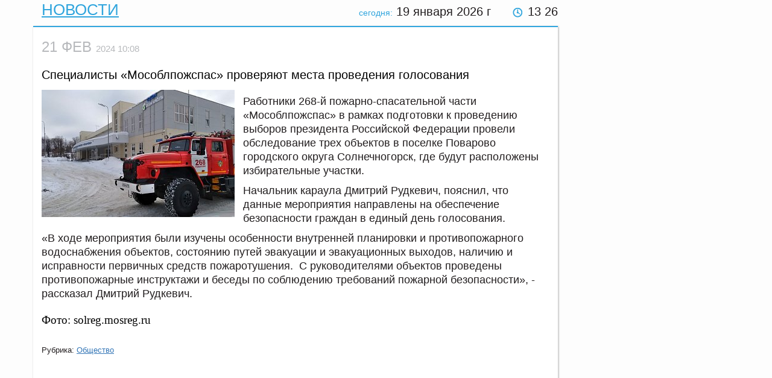

--- FILE ---
content_type: text/html; charset=UTF-8
request_url: https://id41.ru/news/obshchestvo/spetsialisty_mosoblpozhspas_proveryayut_mesta_provedeniya_golosovaniya/?print_page=yes
body_size: 6517
content:
<!DOCTYPE html>
<html>
    <head>
        <meta http-equiv="Content-Type" content="text/html; charset=windows-1251">
        <meta name="skype_toolbar" content="skype_toolbar_parser_compatible">
        <meta name="viewport" content="width=device-width, initial-scale=1.0">
        <meta property="og:site_name" content="Издательский дом «Сорок один»" />
        <meta property="og:title" content="Специалисты «Мособлпожспас» проверяют места проведения голосования" />
        <meta property="og:type" content="webpage" />
        <meta property="og:image" content="http://id41.ru/images/logo_main.png" />
        <meta property="og:description" content="" />
                                        <script src="/bitrix/templates/id41//js/jquery.js" type="text/javascript"></script>
        <meta http-equiv="Content-Type" content="text/html; charset=UTF-8" />
<meta name="robots" content="index, follow" />
<meta name="keywords" content="зеленоград, солнечногорск, новости, происшествия, афиша, объявления, работа, квартира" />
<meta name="description" content="Новости, происшествия, спорт, афиша, вакансии, объявления, недвижимость, организации Зеленограда и Солнечногорска" />
<link href="/bitrix/cache/css/s1/print/kernel/kernel.css?1705312332" type="text/css" rel="stylesheet" />
<script type="text/javascript"> var arKernelCSS = new Array('/bitrix/js/main/core/css/core.css','/home/id41/sites/www.news41.ru/bitrix/js/main/core/css/core.css','/bitrix/js/main/core/css/core_panel.css','/bitrix/js/fileman/sticker.css'); </script><link href="/bitrix/cache/css/s1/print/template_20af209323b8aecc8308bd9890ed952a/template_20af209323b8aecc8308bd9890ed952a_13c405e62e6566b927e6d1ad7a64ac3f.css?1701657496" type="text/css" rel="stylesheet" />

<script type="text/javascript">if(!window.BX)window.BX={message:function(mess){if(typeof mess=='object') for(var i in mess) BX.message[i]=mess[i]; return true;}};</script><script type="text/javascript">(window.BX||top.BX).message({'LANGUAGE_ID':'ru','FORMAT_DATE':'DD.MM.YYYY','FORMAT_DATETIME':'DD.MM.YYYY HH:MI:SS','COOKIE_PREFIX':'BITRIX_SM','USER_ID':'','SERVER_TIME':'1768818351','SERVER_TZ_OFFSET':'10800','USER_TZ_OFFSET':'0','USER_TZ_AUTO':'Y','bitrix_sessid':'1f432fdcf29094394c76aae6bf636573','SITE_ID':'s1'});(window.BX||top.BX).message({'JS_CORE_LOADING':'Загрузка...','JS_CORE_NO_DATA':'- Нет данных -','JS_CORE_WINDOW_CLOSE':'Закрыть','JS_CORE_WINDOW_EXPAND':'Развернуть','JS_CORE_WINDOW_NARROW':'Свернуть в окно','JS_CORE_WINDOW_SAVE':'Сохранить','JS_CORE_WINDOW_CANCEL':'Отменить','JS_CORE_H':'ч','JS_CORE_M':'м','JS_CORE_S':'с','JSADM_AI_HIDE_EXTRA':'Скрыть лишние','JSADM_AI_ALL_NOTIF':'Показать все','JSADM_AUTH_REQ':'Требуется авторизация!','JS_CORE_WINDOW_AUTH':'Войти','JS_CORE_IMAGE_FULL':'Полный размер'});</script>
<script type="text/javascript" src="/bitrix/cache/js/s1/print/kernel/kernel.js?1705312332"></script>
<script type="text/javascript"> BX.setKernelJS(['/bitrix/js/main/core/core.js','/bitrix/js/main/core/core_ajax.js','/bitrix/js/main/session.js','/bitrix/js/main/core/core_fx.js','/home/id41/sites/www.news41.ru/bitrix/js/main/core/core.js','/home/id41/sites/www.news41.ru/bitrix/js/main/core/core_ajax.js','/home/id41/sites/www.news41.ru/bitrix/js/main/session.js','/home/id41/sites/www.news41.ru/bitrix/js/main/core/core_fx.js','/bitrix/js/main/json/json2.min.js','/bitrix/js/main/core/core_ls.js','/bitrix/js/pull/pull.js','/bitrix/js/main/core/core_window.js','/bitrix/js/main/core/core_admin.js','/bitrix/js/fileman/sticker.js','/bitrix/js/main/utils.js','/bitrix/js/main/admin_tools.js','/bitrix/js/main/popup_menu.js','/bitrix/js/main/admin_search.js','/bitrix/js/main/hot_keys.js','/bitrix/js/main/public_tools.js']); </script><script type="text/javascript">
bxSession.Expand(3600, '1f432fdcf29094394c76aae6bf636573', false, '091ebd40c987a4a85c1718d8a936ced0');
</script>


<script type="text/javascript" src="/bitrix/cache/js/s1/print/template_7b98edbf3c06f49a556eb82f4306edc4/template_7b98edbf3c06f49a556eb82f4306edc4_16f7ab1a0b2e4b4314225217997b285b.js?1701657496"></script>

        <title>Специалисты «Мособлпожспас» проверяют места проведения голосования - Издательский дом «Сорок один»</title>
        <link href="/bitrix/templates/id41//favicon.ico" rel="shortcut icon" type="image/x-icon">
        <link href="/bitrix/templates/id41//css/style.css" rel="stylesheet" type="text/css">
        <link href="/bitrix/templates/id41//css/fast.css" rel="stylesheet" type="text/css">
        <link href="/bitrix/templates/print/css/print.css" rel="stylesheet" type="text/css">
        <link href="/bitrix/templates/id41//css/jquery.smoothDivScroll.css" rel="stylesheet" type="text/css">
        <link href="/bitrix/templates/id41//css/jquery-ui-1.10.4.custom.css" rel="stylesheet" type="text/css">
        <link href="/bitrix/templates/id41//css/jquery.flexslider.css" rel="stylesheet" type="text/css">
        <link href="/bitrix/templates/id41//css/jquery.multiselect.css" rel="stylesheet" type="text/css">
        <script src="/bitrix/templates/id41//js/modernizr.min.js" type="text/javascript"></script>
        <script src="/bitrix/templates/id41//js/main.js" type="text/javascript"></script>
        <script src="/bitrix/templates/id41//js/jquery-ui-1.10.4.custom.min.js" type="text/javascript"></script>
        <script src="/bitrix/templates/id41//js/jquery-ui.datepicker-ru.js" type="text/javascript"></script>
        <script src="/bitrix/templates/id41//js/jquery.flexslider.js" type="text/javascript"></script>
        <script src="/bitrix/templates/id41//js/jquery.multiselect.js" type="text/javascript"></script>
        <!--[if lte IE 6]>
        <link href="/bitrix/templates/id41//css/style_ie6.css" rel="stylesheet" type="text/css">
        <script src="/bitrix/templates/id41//js/jquery.reject.js" type="text/javascript"></script>
            <script type="text/javascript">
            $(function(){
                $.reject({
                    reject: {
                        firefox: true,
                        opera: true,
                        chrome: true,
                        safari: true,
                        msie: true
                    },
                    display: ['firefox','opera','chrome','safari','msie'],
                    imagePath: '/bitrix/templates/id41//images/browsers/'
                });
                return false;
            });
            </script>
        <![endif]-->

        <!--[if lte IE 8]>
        <script src="/bitrix/templates/id41//js/html5.js" type="text/javascript"></script>
        <![endif]-->
        <script type="text/javascript">
        $(function () {
            $(window).load(function () {
                styled_file_input();
                styled_select();
                scroll_shd();
                odd_class();
                even_class();
                media_width();
                line_scroll();
                login_drop();
                menu_drop_list();
                tabs_h_switch();
                select_mainmenu_action();
            });
            $(window).resize(function () {
                media_width();
                line_scroll();
            });

            $('.cat_bl__scroll').scroll(function () {
                scroll_shd();
            });

            $('.birthday').flexslider();
            $('.gallery').flexslider({
                animation: "slide",
                animationLoop: false,
                itemWidth: 140,
                itemMargin: 25,
                minItems: 3,
                maxItems: 5
            });
            $(document).ready(function(){
                showHiddenData();
                showYesterdayCounterData();
            });
        });
        </script>
    </head>

    <body class="sec_page" >

<div id="panel"></div>

<div class="wrap">
    <div class="cnt_layout">
	
<script type="text/javascript">
    window.blocks_params = {"236860":{"1":{"column":1,"position":0.99997466922226},"2":{"column":1,"position":20.999974669222},"3":{"column":2,"position":10.999974669222},"4":{"column":2,"position":10.999974669222}},"236861":{"1":{"column":1,"position":0.99997889101855},"2":{"column":1,"position":30.999978891019},"3":{"column":2,"position":20.999978891019},"4":{"column":2,"position":20.999978891019}},"236862":{"1":{"column":1,"position":0.99998311281484},"2":{"column":2,"position":10.999983112815},"3":{"column":2,"position":30.999983112815},"4":{"column":2,"position":30.999983112815}},"236863":{"1":{"column":1,"position":0.99998733461113},"2":{"column":2,"position":20.999987334611},"3":{"column":3,"position":10.999987334611},"4":{"column":3,"position":10.999987334611}},"236864":{"1":{"column":1,"position":0.99999155640742},"2":{"column":2,"position":30.999991556407},"3":{"column":3,"position":20.999991556407},"4":{"column":3,"position":20.999991556407}},"236865":{"1":{"column":1,"position":0.99999577820371},"2":{"column":2,"position":40.999995778204},"3":{"column":3,"position":30.999995778204},"4":{"column":3,"position":30.999995778204}}};
    window.max_columns_count = 3;
    window.columns_count = 3;
</script>

<div  class="col870"  id="blocks_column_1">
    <!-- COLUMN 1 -->
                                        <div class="today right">
    <span class="cl_lg_blue fz14">сегодня:</span> 
    <span id="today_date">
        19 января 2026    </span> г    <span id="today_time" class="today__time">13:25</span>
</div>
<script type="text/javascript">
    var lastD = '';
    var mnames = [
        "января","февраля","марта","апреля","мая","июня","июля","августа","сентября","октября","ноября","декабря",""
    ];
    function moscowTime() {
        var d = new Date();
        d.setHours( d.getHours() + 3, d.getMinutes() + d.getTimezoneOffset()  );
        var currD = d.toDateString();
        var reg = d.getSeconds()%2;
        var time = d.toTimeString().substring(0,5)
        reg && (time = time.replace(':',' '));
        if (lastD!=currD) {
            tdate = d.getDate() + ' ' + mnames[d.getMonth()] + ' ' + d.getFullYear();
            $('#today_date').text(tdate);
        }
        lastD = currD;
        $('#today_time').text(time);
        return;
    }
    $(document).ready(function(){
        moscowTime();
        setInterval(moscowTime, 1000);
    });
</script>                                                                    <div class="stand_bl">
                                    <h1 class="hl_main cl_lg_blue">
                        <a href="/news/">                            Новости                        </a>                    </h1>
                                            <div class="shd_bl shd_bl_bd_tp bd_cl_blue shd_bl_pd_tp">

            <style>
            #detail_text_container img {
                max-width: 320px;
            }
            #detail_text_container h2, #detail_text_container h3, #detail_text_container h4 {
                clear: both;
            }
        </style>
    
    <div class="stand_panel stand_panel_no_bg">
                    <span class="short_date short_date_no_mg left">21 Фев <span class="fz15">2024 10:08</span></span>
                            </div>
            <h2>Специалисты «Мособлпожспас» проверяют места проведения голосования</h2>
        <div class="bl_preview">
                    <img src="/upload/resize_cache/iblock/aa7/320_640_1/lg_krr.jpg" alt="Специалисты «Мособлпожспас» проверяют места проведения голосования"  title="Специалисты «Мособлпожспас» проверяют места проведения голосования" />
                            </div>

    <div id="detail_text_container">
                    <p>
<p st yle="box-sizing: border-box; margin-right: 0px; margin-bottom: 30px; margin-left: 0px; clear: both; line-height: 30px; color: rgb(33, 33, 33); background-color: rgb(255, 255, 255); outline: none !important; margin-top: 0px !important;"><font size="4">Работники 268-й пожарно-спасательной части &laquo;Мособлпожспас&raquo; в рамках подготовки к проведению выборов президента Российской Федерации провели обследование трех объектов в поселке Поварово городского округа Солнечногорск, где будут расположены избирательные участки.</font></p>

<p st yle="box-sizing: border-box; margin: 30px 0px; clear: both; line-height: 30px; color: rgb(33, 33, 33); background-color: rgb(255, 255, 255); outline: none !important;"><font size="4">Начальник караула Дмитрий Рудкевич, пояснил, что данные мероприятия направлены на обеспечение безопасности граждан в единый день голосования.</font></p>

<p st yle="box-sizing: border-box; margin: 30px 0px; clear: both; line-height: 30px; color: rgb(33, 33, 33); background-color: rgb(255, 255, 255); outline: none !important;"><font size="4">«В ходе мероприятия были изучены особенности внутренней планировки и противопожарного водоснабжения объектов, состоянию путей эвакуации и эвакуационных выходов, наличию и исправности первичных средств пожаротушения.  С руководителями объектов проведены противопожарные инструктажи и беседы по соблюдению требований пожарной безопасности», - рассказал Дмитрий Рудкевич.</font></p>

<p st yle="box-sizing: border-box; margin: 30px 0px; clear: both; line-height: 30px; color: rgb(33, 33, 33); background-color: rgb(255, 255, 255); outline: none !important;">
  <p class="western" st yle="line-height: 150%; orphans: 2; widows: 2; margin-bottom: 0cm;"> <span style="font-variant: normal;"><font color="#000000"><font face="Times New Roman, serif"><font size="4" style="font-size: 14pt;"><span style="letter-spacing: normal;"><span lang="en-US"><span style="font-style: normal;"><span style="font-weight: normal;">Фото: solreg.mosreg.ru</span></span></span></span></font></font></font></span></p>
<font size="4"></font></p>
</p>
            </div>

    
        <p>
                            Рубрика: <a href="/news/obshchestvo/">Общество</a>
                                </p>

    
            <table class="ad_tx">
                            <tr>
    <td>
        <div class="flash_bl">
                    </div>
    </td>
    <td></td>
</tr>                            <tr>
    <td>
            </td>
    <td></td>
</tr>                    </table>
    
    <div class="share">
        <script type="text/javascript">(function() {
                if (window.pluso)if (typeof window.pluso.start == "function") return;
                var d = document, s = d.createElement('script'), g = 'getElementsByTagName';
                s.type = 'text/javascript'; s.charset='UTF-8'; s.async = true;
                s.src = ('https:' == window.location.protocol ? 'https' : 'http')  + '://share.pluso.ru/pluso-like.js';
                var h=d[g]('head')[0] || d[g]('body')[0];
                h.appendChild(s);
            })();</script>
        <div class="pluso" data-options="medium,square,line,horizontal,nocounter,sepcounter=1,theme=14" data-services="vkontakte,odnoklassniki,facebook,twitter,google" data-background="none;"></div>
    </div>

	
    <div class="com_bl bd_cl_blue">
        <script type="text/javascript">
var smallEngLettersReg = new Array(/e'/g, /ch/g, /sh/g, /yo/g, /jo/g, /zh/g, /yu/g, /ju/g, /ya/g, /ja/g, /a/g, /b/g, /v/g, /g/g, /d/g, /e/g, /z/g, /i/g, /j/g, /k/g, /l/g, /m/g, /n/g, /o/g, /p/g, /r/g, /s/g, /t/g, /u/g, /f/g, /h/g, /c/g, /w/g, /~/g, /y/g, /'/g);
var smallRusLetters = new Array("э", "ч", "ш", "ё", "ё", "ж", "ю", "ю", "я", "я", "а", "б", "в", "г", "д", "е", "з", "и", "й", "к", "л", "м", "н", "о", "п", "р", "с", "т", "у", "ф", "х", "ц", "щ", "ъ", "ы", "ь");

var capitEngLettersReg = new Array(
	/Ch/g, /Sh/g, 
	/Yo/g, /Zh/g, 
	/Yu/g, /Ya/g, 
	/E'/g, /CH/g, /SH/g, /YO/g, /JO/g, /ZH/g, /YU/g, /JU/g, /YA/g, /JA/g, /A/g, /B/g, /V/g, /G/g, /D/g, /E/g, /Z/g, /I/g, /J/g, /K/g, /L/g, /M/g, /N/g, /O/g, /P/g, /R/g, /S/g, /T/g, /U/g, /F/g, /H/g, /C/g, /W/g, /Y/g);
var capitRusLetters = new Array(
	"Ч", "Ш",
	"Ё", "Ж",
	"Ю", "Я",
	"Э", "Ч", "Ш", "Ё", "Ё", "Ж", "Ю", "Ю", "\Я", "\Я", "А", "Б", "В", "Г", "Д", "Е", "З", "И", "Й", "К", "Л", "М", "Н", "О", "П", "Р", "С", "Т", "У", "Ф", "Х", "Ц", "Щ", "Ы");

var smallRusLettersReg = new Array(/э/g, /ч/g, /ш/g, /ё/g, /ё/g,/ж/g, /ю/g, /ю/g, /я/g, /я/g, /а/g, /б/g, /в/g, /г/g, /д/g, /е/g, /з/g, /и/g, /й/g, /к/g, /л/g, /м/g, /н/g, /о/g, /п/g, /р/g, /с/g, /т/g, /у/g, /ф/g, /х/g, /ц/g, /щ/g, /ъ/g, /ы/g, /ь/g );
var smallEngLetters = new Array("e", "ch", "sh", "yo", "jo", "zh", "yu", "ju", "ya", "ja", "a", "b", "v", "g", "d", "e", "z", "i", "j", "k", "l", "m", "n", "o", "p", "r", "s", "t", "u", "f", "h", "c", "w", "~", "y", "'");

var capitRusLettersReg = new Array(
	/Ч(?=[^А-Я])/g, /Ш(?=[^А-Я])/g, 
	/Ё(?=[^А-Я])/g, /Ж(?=[^А-Я])/g, 
	/Ю(?=[^А-Я])/g, /Я(?=[^А-Я])/g, 
	/Э/g, /Ч/g, /Ш/g, /Ё/g, /Ё/g, /Ж/g, /Ю/g, /Ю/g, /Я/g, /Я/g, /А/g, /Б/g, /В/g, /Г/g, /Д/g, /Е/g, /З/g, /И/g, /Й/g, /К/g, /Л/g, /М/g, /Н/g, /О/g, /П/g, /Р/g, /С/g, /Т/g, /У/g, /Ф/g, /Х/g, /Ц/g, /Щ/g, /Ъ/g, /Ы/g, /Ь/g);
var capitEngLetters = new Array(
	"Ch", "Sh",
	"Yo", "Zh",
	"Yu", "Ya",
	"E", "CH", "SH", "YO", "JO", "ZH", "YU", "JU", "YA", "JA", "A", "B", "V", "G", "D", "E", "Z", "I", "J", "K", "L", "M", "N", "O", "P", "R", "S", "T", "U", "F", "H", "C", "W", "~", "Y", "'");
</script><h3 id="comments" class="com_bl__hl cl_lg_blue">Комментарии (<span class="cl_lg_blue">0</span>):</h3><div class="leave_com">
  <h4>Чтобы оставлять комментарии, сначала <a href="/auth/">авторизуйтесь</a> или <a href="/registration/">зарегистрируйтесь</a></h4>
</div>
<div class="reviews-navigation-box reviews-navigation-bottom">
	<div class="reviews-page-navigation">
			</div>
	<div class="reviews-clear-float"></div>
</div>
    </div>

</div>                            </div>
                                </div>
<div class="col_bl">
    <div class="col270 col270_first" id="blocks_column_2">
        <!-- COLUMN 2 -->
                                    <br>
<table cellpadding="1" cellspacing="0" width="35%" bgcolor="#9C9A9C">
	<tr>
		<td><table cellpadding="5" cellspacing="0" width="100%">
			<tr>
				<td bgcolor="#FFFFFF" align="center">
					<FONT face="Verdana, Arial, Helvetica, sans-serif" size="-1">
					<font color="#FF0000"><b>DB query error.</b></font><br>
					Please try later.
					</font><br>
									</td>
			</tr>
		</table></td>
	</tr>
</table>
<br><br><br>


--- FILE ---
content_type: text/css
request_url: https://id41.ru/bitrix/cache/css/s1/print/template_20af209323b8aecc8308bd9890ed952a/template_20af209323b8aecc8308bd9890ed952a_13c405e62e6566b927e6d1ad7a64ac3f.css?1701657496
body_size: 6725
content:



/* Start:/bitrix/templates/.default/components/id41/forum.topic.reviews/id41/style.css*/
div.reviews-info-box
{
	padding:0.5em 1.117em;
	border-width: 1px;
	border-style: solid;
	line-height: 1.5em;
	margin-bottom:2em;
	zoom: 1;
}
/* Header */
div.reviews-header-box
{
	font-size:1em; 
	padding:0.462em 1.117em;
	vertical-align:middle;
}
/* Link to forum */
div.reviews-link-box
{
	font-size:1em; 
	padding:0.462em;
	vertical-align:middle;
	margin-bottom: 1em;
}
/* Page navigation */
div.reviews-navigation-box
{
	padding:0 1.117em;
	border-top: 1px solid;
	border-bottom: 1px solid;
	line-height:1.5em;
	overflow: hidden;
	zoom:1;
}
div.reviews-navigation-bottom { 
	margin-top: 0;
	margin-bottom: 2em;
	border-top:none;
}
/* Topic posts table */
table.reviews-post-table
{
	width: 100%;
	line-height:1.5em;
	border-bottom: 1px solid #dadada;
	margin-bottom: 0.7em;
	padding: 1px 3px 1px 0;
	table-layout:fixed;
}

table.reviews-post-hidden {
	background: none repeat scroll 0 0 #E5F8E3 !important;
}

table.reviews-post-table thead td
{
	color: #7e7e7e; 
}

table.reviews-post-table thead td
{
	line-height: 30px;
}
table.reviews-post-table thead td, table.reviews-post-table tbody td div.reviews-text
{
	padding-top: 0.5em;
}
table.reviews-post-table thead td .message-post-date {
	font-size: 0.85em;
}
table.reviews-post-table thead td .review-avatar {
	background-color: #ECEAEC;
	border: 1px solid #C4C4C4;
	float: left;
	height: 30px;
	margin-right: 0.5em;
	width: 30px;
}
table.reviews-post-table thead td .review-rating {
	float: right;
}

table.reviews-post-table thead td .review-rating .rating-vote {
	line-height: 24px;
}
/* First Post Table */
table.reviews-post-first {}

/* Odd Post Table */
table.reviews-post-odd {}

/* Even Post Table */
table.reviews-post-even {}

/* Last Post Table */
table.reviews-post-last {
	margin-bottom:0;
}

/* Post Table Cell */
table.reviews-post-table td { padding: 0; vertical-align: top; }

/* Post Table: Post and Actions Cell */
table.reviews-post-table td.reviews-cell-post, table.reviews-post-table td.reviews-cell-actions { border-right-width: 1px; border-right-style: solid; }

/* Post Table: User Contacts and Actions Cell */
table.reviews-post-table td.reviews-cell-contact, table.reviews-post-table td.reviews-cell-actions { border-top-width: 1px; border-top-style: dashed; height: 1.5em; }

div.reviews-post-date, div.reviews-post-entry { padding:0.5em 1em 0.5em 1em; font-size:1em; font-weight:normal; }

div.reviews-post-date { border-bottom-width:1px; border-bottom-style: dashed; }

div.reviews-post-text { padding:0.5em 0; }
/* Post Table: Quote and Author Name Links*/
div.reviews-post-reply-buttons { 
	height:21px;
	padding:0;
	position:relative;
}
div.reviews-post-reply-buttons span.separator {
	background-color: #E0E0E0;
	display: inline-block;
	margin: 0 1px;
	height: 7px;
	line-height: 5px;
	width:1px;
}
table.reviews-post-table .reply-action-note {
	color: #777777;
	font-style: italic;
	line-height: 18px;
	font-size: 11px;
	display: inline-block;
	margin:2px;
}
table.reviews-post-table .reply-action-note:hover {
	text-decoration: none;
}
div.reviews-post-reply-buttons a {
	color: #969696;
	font-size: 11px;
	margin-left:2px;
	text-decoration: none;
}
div.reviews-post-reply-buttons a:hover {
	text-decoration: underline;
}

/* Post Attachments */
div.reviews-post-attachments { margin:1.5em 0;}
div.reviews-post-attachments label { font-weight: bold; padding-bottom:0.5em;}
div.reviews-post-attachment { padding-left: 0.5em;}

div.reviews-post-lastedit { padding:0.5em 0; font-style: italic;}
span.reviews-post-lastedit-user { font-weight: bold;}

div.reviews-user-info { padding:0.5em 1em 1.5em 1em; }

div.reviews-user-avatar { margin: 0.5em 0; }

div.reviews-user-status { margin-bottom: 0.5em; }

div.reviews-user-name span { font-size:1em; font-weight:bold; line-height:1.1em;}

span.reviews-vote-user a { text-decoration: none; vertical-align: top; font-size:1.1em;}

div.reviews-contact-links { padding:0.5em 1em 0.5em 1.5em; }

div.reviews-action-links { padding:0.5em 1.5em 0.5em 1em; text-align:right; }
div.reviews-action-links span {white-space: nowrap;}

div.reviews-post-entry { font-size:1em; padding-bottom:1em; height:100%;}

/*BBCode: List*/
div.reviews-post-entry ul, div.reviews-post-entry ol { padding:0.5em 0 0.5em 2em; }

div.reviews-post-entry table.forum-quote, div.reviews-post-entry table.forum-code { width: 95%; margin: 0.5em 0 0;}

table.forum-quote th, table.forum-code th {font-weight:bold; padding: 0.25em 1em; text-align:left;}
table.forum-quote td, table.forum-code td { padding:0.9em 1em 0; }

div.reviews-code-box
{
	font-family: "Consolas", "Monaco", "Courier New", Courier, monospace;
	font-size: 1em;
	width: 100%;
	overflow: auto;
	border-width:1px;
	border-style: solid;
	margin:0.5em 0;
}

div.reviews-code-box ol, div.reviews-code-box ol li, div.reviews-code-box ol li span { margin: 0; padding: 0; border: none; }

div.reviews-code-box ol { list-style: decimal; margin-left: 3em; padding:0.5em 0;}

div.reviews-code-box ol li
{
	list-style: decimal-leading-zero;
	list-style-position: outside !important;
	padding: 0 0.5em 0 1.5em !important;
	margin: 0;
	line-height: 1.5em;
}

/* Reply Form*/
div.reviews-reply-form
{
	border-style:solid;
	border-width:1px;
	line-height:1.5em;
	margin-bottom:1em;
}

div.reviews-reply-header
{
	font-size:1em; 
	padding:0.462em 1.117em;
	vertical-align:middle;
}

div.reviews-note-box {border-width:1px; border-style: solid; margin: 1.117em 0; padding: 0.4em 1.117em;}
div.reviews-reply-form div.reviews-note-box { margin: 1.117em;}
div.reviews-note-box ul {padding:0.3em 0 0.3em 2em; margin:0;}
div.reviews-note-box ul li {margin:0; padding:0;}

div.reviews-reply-fields { padding:0 1.117em 0.8em; }

div.reviews-reply-field { padding-bottom: 0.462em; margin-top: 0.462em; }

div.reviews-reply-field-title input, div.reviews-reply-field-desc input { width: 80%;}

div.reviews-reply-field-title label, div.reviews-reply-field-desc label, div.reviews-reply-field-tags label, div.reviews-reply-field-captcha-label label,
div.reviews-reply-field-lastedit-reason label {display: block;}

div.reviews-reply-field-user {width: 100%; /*IE Fix or zoom:1 */}

div.reviews-reply-field-author, div.reviews-reply-field-email { float:left; width:39%; }

div.reviews-reply-field-user-sep { width:2%; float: left;}

div.reviews-reply-field-author input, div.reviews-reply-field-email input { width:100%; }

div.reviews-reply-field-bbcode { line-height: 1.7em; zoom:1;}


div.reviews-bbcode-line { margin-right: 2em; float: left;}
div.reviews-smiles-line { white-space: nowrap; float: left; }
div.reviews-bbcode-line img, div.reviews-smiles-line img { border: 0;}
div.reviews-bbcode-line a, div.reviews-smiles-line a {vertical-align: middle;}

div.reviews-bbcode-line a
{
	width: 20px;
	height: 20px;
	float: left;
	margin-right: 0.2em;
	background-position: center center; 
	background-repeat:no-repeat;
	display: block;
}
div.reviews-bbcode-line a, div.reviews-bbcode-line img, div.reviews-smiles-line a, div.reviews-smiles-line img { outline: none; }
div.reviews-bbcode-line select { float: left; margin-left:3px; padding:0px; height:20px;} 

/*BBCode Icons*/
a.reviews-bbcode-bold {background-image: url('/bitrix/templates/.default/components/id41/forum.topic.reviews/id41/images/bbcode/font_bold.gif');}
a.reviews-bbcode-italic {background-image: url('/bitrix/templates/.default/components/id41/forum.topic.reviews/id41/images/bbcode/font_italic.gif');}
a.reviews-bbcode-color {background-image: url('/bitrix/templates/.default/components/id41/forum.topic.reviews/id41/images/bbcode/font_color.gif');}
a.reviews-bbcode-underline{background-image: url('/bitrix/templates/.default/components/id41/forum.topic.reviews/id41/images/bbcode/font_underline.gif');}
a.reviews-bbcode-strike{background-image: url('/bitrix/templates/.default/components/id41/forum.topic.reviews/id41/images/bbcode/font_strike.gif');}
a.reviews-bbcode-url{background-image: url('/bitrix/templates/.default/components/id41/forum.topic.reviews/id41/images/bbcode/font_link.gif');}
a.reviews-bbcode-img{background-image: url('/bitrix/templates/.default/components/id41/forum.topic.reviews/id41/images/bbcode/font_image.gif');}
a.reviews-bbcode-video{background-image: url('/bitrix/templates/.default/components/id41/forum.topic.reviews/id41/images/bbcode/font_video.gif');}
a.reviews-bbcode-code{background-image: url('/bitrix/templates/.default/components/id41/forum.topic.reviews/id41/images/bbcode/font_code.gif');}
a.reviews-bbcode-quote{background-image: url('/bitrix/templates/.default/components/id41/forum.topic.reviews/id41/images/bbcode/font_quote.gif');}
a.reviews-bbcode-video{background-image: url('/bitrix/templates/.default/components/id41/forum.topic.reviews/id41/images/bbcode/font_video.gif');}
a.reviews-bbcode-list{background-image: url('/bitrix/templates/.default/components/id41/forum.topic.reviews/id41/images/bbcode/font_list.gif');}
a.reviews-bbcode-translit{background-image: url('/bitrix/templates/.default/components/id41/forum.topic.reviews/id41/images/bbcode/font_translit.gif');}

div.reviews-reply-field-tags { display: none; }
div.reviews-reply-field-tags input { width:80%; }

div.reviews-reply-field-lastedit-reason input { width: 80%;}

div.reviews-reply-field-captcha input { width: 180px;}

div.reviews-reply-field-settings input, div.reviews-uploaded-file input, div.reviews-reply-field-lastedit-view input { width:1.55em; height:1.55em; margin:0 0 0 -0.25em; vertical-align: middle; font-size:1em; }
div.reviews-reply-field-settings label, div.reviews-uploaded-file a, div.reviews-reply-field-lastedit label { vertical-align: middle; }

div.reviews-reply-field-upload a { outline: none;}
div.reviews-upload-file-hint { display: none;}
div.reviews-upload-file-hint span { font-weight: bold;}
div.reviews-upload-file {display: none; margin-top: 0.262em;}
div.reviews-upload-file input {font-size:1.184em; }

div.reviews-reply-buttons { margin-top: 1em;}
div.reviews-reply-buttons input { padding:0 0.5em; font-size:1.184em; overflow: visible; /*IE paddings*/}

/* Utils */
div.reviews-clear-float { clear: both; }


/* Table Header, Reply Form Header, BBCode Icons Highlighting */
div.reviews-reply-header, div.reviews-bbcode-line a:hover, div.reviews-bbcode-line a:hover img { background-color: #e7e7e7; }

/* Table Cell Border */
div.reviews-info-box, div.reviews-reply-form { border-color: #e1e1e1;}

/* Table Cell, Info Box, Reply Form */
div.reviews-info-box, div.reviews-reply-form { background:#fbfbfb; }

div.reviews-post-date { background: #eaeaea; border-bottom: none; }

/* ---------------------------------------------------Text Color-------------------------------------------------- */

/* Header Box Right Links*/
div.reviews-header-box a:link, 
div.reviews-header-box a:visited, 
div.reviews-header-box a:active, 
div.reviews-header-box a:hover { color: #fff; }

.reviews-required-field { color: red; }

/* --------------------------------------------------Special Elements---------------------------------------------- */

div.reviews-header-box { color: #fff; background:#6c6c6c; border-color: #7a7a7a;}

/* Page navigation */
div.reviews-navigation-box { background:#fff; border-color: #e1e1e1; }

/*BBCode: Quote and Code*/
table.reviews-quote, table.reviews-code, div.reviews-code-box {  border-color: #c3c3c3; }
table.reviews-quote td, table.reviews-code td, div.reviews-code-box ol {background:#fff !important; color:#696969;}
table.reviews-quote th, table.reviews-code th, div.reviews-code-box {background:#e6e6e6 !important; color:#616161;}

div.reviews-note-box {border-color: #ffc85e; background: #fffdc7; }
/* --------------------------------------------------Icons---------------------------------------------- */
table.palette{border:1px solid gray; background-color:gray; border-collapse:collapse;}
table.palette td{border:1px solid gray; width:10px; height:10px; padding:0px; margin:0;}
table.palette td img{width:10px; height:10px; border:none; padding:0px; margin:0;}
/* Popups */
div.reviews-popup-postform {
	width:502px;
	padding:0px; 
	margin:0;
	overflow:hidden; 
	color:black;}
div.reviews-popup-postform table.reviews-popup {
	border:1px solid gray;
	width:500px;
	background-color:white; 
	font-size:1em;
	cursor:default;}
div.reviews-popup-postform table.reviews-popup td {
	font-size:1em;
	border:none;
	background-color:white; 
	font-size:1em;}
div.reviews-popup-postform table.reviews-popup thead td {
	font-weight:bold;
	padding:0.5em 0.5em 0.1em 0.8em;
	font-size:1.1em;
	text-align:left;}
div.reviews-popup-postform table.reviews-popup thead td div.close{
	cursor:pointer;
	cursor:hand;
	background-image: url('/bitrix/templates/.default/components/id41/forum.topic.reviews/id41/images/close.gif');
	background-position: center center;
	background-repeat:no-repeat;
	overflow:hidden;
	width:13px;
	height:13px;
	float:right;}
div.reviews-popup-postform table.reviews-popup tbody td {padding:1em;}
div.reviews-popup-postform table.reviews-popup tbody td div.reviews-field{width:100%;}
div.reviews-popup-postform table.reviews-popup tbody td div.reviews-field span.title{width:100%; display:block;}
div.reviews-popup-postform table.reviews-popup tbody td div.reviews-field input {width:95%;}
div.reviews-popup-postform table.reviews-popup tfoot td {padding:0.3em; text-align:center;}
/*/Popups */

div.reviews-smiles-line, div.reviews-smiles-line a, div.reviews-reply-field-bbcode div.reviews-reply-field-showsmiles{float:left;}
div.reviews-smiles-line span.reviews-smiles-item{display:block;float:left;border:none;margin:0;padding:0;overflow:hidden;}
div.reviews-smiles-line span.reviews-smiles-item a{text-decoration:none;border:none;float:left;margin-right:5px;}
div.reviews-smiles-line div.reviews-smiles-item{float:left;}
div.reviews-smiles-corrected{overflow:hidden;}

body.reviews-popup-body{padding:1.51em; font-size:0.75em;}
form.reviews-form{ background-color: #F1F1F1; margin: 0; padding: 0.8em; width:95%;}
div.reviews-text table.forum-quote {
	background: url('/bitrix/templates/.default/components/id41/forum.topic.reviews/id41/images/font_quote.gif') no-repeat scroll left top #F8F2D4;
	border-color: #EEE9CC;
	color: #4A483F;
}
div.reviews-text table.forum-quote thead {
	display: none;
}
div.reviews-text table.forum-code thead {
	display: table-cell;
}
div.reviews-text table.forum-quote, div.reviews-text table.forum-spoiler, div.reviews-text table.forum-code, div.reviews-text div.forum-code-box {
	border: 1px solid #dddddd;
	table-layout:fixed;
	padding: 3px;
	width: 100%;
}
div.reviews-text table.forum-quote td, div.reviews-text table.forum-spoiler td, div.reviews-text table.forum-code td,div.reviews-text  div.forum-code-box ol {
	color: #696969;
}
div.reviews-text table.forum-quote th, div.reviews-text table.forum-spoiler th, div.reviews-text table.forum-code th, div.reviews-text div.forum-code-box {
	font-weight:bold;
	text-align:left;
	color: #888;
}
div.reviews-text table.forum-code pre {
	overflow: auto;
	width:100%;
}
div.reviews-text table.forum-code td, div.reviews-text div.forum-code-box td{
	font-family: "Lucida Console", "DejaVu Sans Mono", Monaco, monospace;
	font-size:12px;
}
div.reviews-collapse {
	/*float: right;*/
	width:100%;
}
div.reviews-collapse a {
	line-height: 55px;
	margin-right: 30px;
	padding: 0.462em;
}
div.reviews-expanded {
	width: auto;
	float:right;
}

div.reviews-post-entry table.forum-quote {
	background: url('/bitrix/templates/.default/components/id41/forum.topic.reviews/id41/images/font_quote.gif') no-repeat scroll left top #F8F2D4;
	border-color: #EEE9CC;
	color: #4A483F;
}
div.reviews-post-entry table.forum-quote thead {
	display: none;
}
div.reviews-post-entry table.forum-code thead {
	display: table-cell;
}
div.reviews-post-entry table.forum-quote, div.reviews-post-entry table.forum-spoiler, div.reviews-post-entry table.forum-code, div.reviews-post-entry div.forum-code-box {
	border: 1px solid #dddddd;
	padding: 3px;
	width: 100%;
}
div.bx-edit-tab-inner table.bx-edit-table div.reviews-post-entry table.forum-quote td,
div.bx-edit-tab-inner table.bx-edit-table div.reviews-post-entry table.forum-code td
{
	background-color:transparent;
	padding: 0.9em 1em;
}
div.reviews-post-entry table.forum-quote td, div.reviews-post-entry table.forum-spoiler td, div.reviews-post-entry table.forum-code td,div.reviews-post-entry  div.forum-code-box ol {
	color: #696969;
}
div.reviews-post-entry table.forum-quote th, div.reviews-post-entry table.forum-spoiler th, div.reviews-post-entry table.forum-code th, div.reviews-post-entry div.forum-code-box {
	font-weight:bold;
	text-align:left;
	color: #888;
}
.reviews-actions .ilike-light .bx-ilike-right-wrap {
	margin-right: 2px;
}
.reviews-actions .ilike-light .bx-ilike-right {
	padding: 0px 1px 0 11px; font-size: 11px; line-height: 19px;
}
.reviews-actions .ilike-light .bx-ilike-text {
	padding: 0;
}
.reviews-post-reply-buttons .bx-rating span, .reviews-post-reply-buttons  .bx-rating a { color: #929292; font-size: 11px;}
/* autosave */
a.postFormAutosave {
	float: right;
	display:block;
	width:18px;
	height:18px;
	margin:0 -4px 0 0;
	position:relative;
	z-index:2;
}
.forum-notify-bar {
	width: 100%;
	height: 2em;
	background: url(/bitrix/js/main/core/images/panel/sprite04.png) repeat-x scroll 0 -1178px #FFEB8D !important;
	position:relative;
}
.forum-notify-close {
	display: block !important;
	height: 12px !important;
	margin: 3px 6px 0 0;
	padding: 0 !important;
	position: absolute !important;
	right: 5px !important;
	top: 5px !important;
	width: 12px !important;
}
.forum-notify-close a {
	background: url(/bitrix/js/main/core/images/panel/sprite04.png) no-repeat scroll -268px -243px transparent !important;
	display: block !important;
	height: 12px !important;
	width: 12px !important;
	cursor:pointer;
}
.forum-notify-text {
	color: #000000 !important;
	margin: 0 !important;
	padding: 3px 20px 5px !important;
	text-align: center !important;
}
.forum-notify-text a.postFormAutorestore {
	position:relative;
	color: #ff0000;
	cursor:pointer;
	text-decoration:underline;
	margin-right: 9px;
	margin-top: 5px;
	z-index:2;
}

table.bxlhe-frame-table {
    margin:0;
}
/* End */



/* Start:/bitrix/templates/print/styles.css*/
h1{font-size: 1.45em; font-weight: normal;  margin:0;padding:0px; margin-bottom: 20px; padding-bottom: 10px;}

h2,h3,h4{ margin:0;padding:0px;font-size:1.15em; margin-bottom:10px; font-weight:normal;}
/* End */



/* Start:/bitrix/templates/print/template_styles.css*/
body { 
	height:100%;
	margin:0;
	padding:0;
	font-size: 90.01%;
	font-family: Arial, Helvetica, sans-serif;
}
a:hover {text-decoration:none;}

.hr{border-bottom:1px solid; height:1px; font-size:1px; margin-bottom:20px;}
.br{height:1px; font-size:1px; line-height:1px; clear:both;}
span.small-grey{font-size:0.90em;}

#page-wrapper{min-height:100%; margin:0 auto; min-width:1000px; max-width:1280px;}

span.grey{display:block; margin-left: -14px; padding: 6px 14px;}

/* BANNER */
#banner-top {text-align:center;margin-top:5px;}
#banner-left{text-align:center;margin-bottom:20px;}
#banner-left-two{text-align:center;margin-bottom:20px;margin-top:20px;}

/* HEADER */
#header {position: relative; margin: 4px 2px; height:80px; padding-top:12px;}

#header-title{height:40px;font-size:1.8em; margin-left:39px; font-weight: bold;}
#header-title a{text-decoration:none;}

/* SEARCH */
#left-search {margin-bottom: 15px; margin-top: -5px; padding-left:15px}
#left-search #title-search-input {width:75%;}
table.search-filter select.select-field, div.search-page input.search-button {font-size:1em}
table.search-filter td {padding:0.6em;}
div.search-item {font-size:0.85em;margin: 1em 0 0 0;   padding: 0 0 1em;}

/* AUTH */
#header-auth{position:absolute; right:20px; top:5px; font-size:0.75em; font-family: Verdana, Arial, Helvetica, sans-serif;}
#header-auth a{margin-left:20px;}

/* BODY */
#page-body{margin-left:37px;margin-right:30px;}
table td.page-left, table td.page-right {vertical-align:top; padding:20px 0;}
table div.page-right {margin-left:20px;/*width:450px;*/ }
div.hr-title{margin-bottom:15px;}

/* FOOTER */
#footer-wrapper  {height: 185px; padding-top:28px; position: relative; margin: 0 auto;min-width: 1000px; max-width: 1280px;}
#footer-wrapper div.copyright{position:absolute; right:50px; bottom:50px; font-size:0.9em;}


/* MAIN MENU */
#main-menu {margin-left:30px; max-width: 99%; min-width: 1000px; padding-top:7px; overflow: hidden; height:25px; }
#main-menu ul {list-style-type: none; overflow: hidden; margin:0; padding:0; }
#main-menu li {margin: 0; padding:0; height: 27px; }
#main-menu li a {font-size:1.4em; text-decoration: none; font-weight:bold; line-height:27px;}
#horizontal-multilevel-menu li a.root-item,#horizontal-multilevel-menu li a.root-item:hover,#horizontal-multilevel-menu li a.root-item-selected {padding:0 12px;}
#horizontal-multilevel-menu, #horizontal-multilevel-menu ul {background:none;}

/* BOTTOM MENU */
div.bottom-menu{position:absolute; right:40px;}
div.bottom-menu ul{margin:0;padding:0;}
div.bottom-menu ul li{list-style-type: none; margin:0 10px; padding:0; font-size:0.9em; float:left;}

/* BOTTOM MENU LEFT */
div.bottom-menu-one{position:absolute; left:50px; width:130px;min-width: 20px;}
div.bottom-menu-two{position:absolute; left:185px;min-width: 20px;}
div.bottom-menu-three{position:absolute; left:320px;min-width: 20px;}
div.bottom-menu-four{position:absolute; left:455px;min-width: 20px;}
div.bottom-menu-left ul{margin:0; padding:0;}
div.bottom-menu-left ul li{font-size:0.90em; list-style-type: none; overflow: hidden; margin:0; padding:0;margin-bottom:4px;}
div.bottom-menu-left div.bottom-menu-title{margin-bottom:15px;}

/* MAIN THEME */
div.main-theme-list{margin-bottom:40px;}
div.main-theme-list div.main-theme-title {font-size:1.5em; font-weight:bold; padding-bottom:8px; margin-bottom:10px;}
div.main-theme-list table td {vertical-align:top;}
div.main-theme-list img.preview_picture {margin-right:20px;}
div.main-theme-list td.theme-text {width:100%;}
div.main-theme-list div.main-theme-name {font-size:1.25em;margin-bottom:10px;}
div.main-theme-list div.main-theme-name a {text-decoration:none;font-weight:bold;}
div.main-theme-list div.theme-news-list span.news-date-time {font-size:0.75em;}
div.main-theme-list div.theme-news-list a {text-decoration:none;}
div.main-theme-list div.theme-news-list a:hover {text-decoration: underline;}
div.main-theme-list div.theme-news-list div.theme-news-item{margin-bottom:10px;}


/* MAIN NEWS */
div.main-news-list div.news-item {margin-bottom:30px;}
div.main-news-list div.main-news-title {margin-bottom:15px;}
div.main-news-list div.news-picture {margin-right:16px; width:138px !important; float:left; text-align:center; padding-top:2px;}
div.main-news-list div.news-name {margin:5px 0 !important; font-size:1.15em !important;}
div.main-news-list div.news-name a {text-decoration:none;}
div.main-news-list div.news-name a:hover {text-decoration:underline;}
div.main-news-list span.news-preview-text{font-size:0.91em !important;}
div.main-news-list div.news-text-pict {margin-left:140px !important;}
div.news-list div.main-news-list{margin-top:0  !important;}

/* NEWS LIST */
div.news-list div.news-item {margin-bottom:30px;}
div.news-list div.news-text-pict{margin-left:98px;}
div.news-list div.main-news-title {margin-bottom:15px;}
div.news-item span.news-date-time {font-size:0.75em;}
div.news-list div.news-picture {margin-right:16px; width:82px; float:left; text-align:center;  margin-top:2px;}
div.news-list div.news-name {margin-bottom:2px;font-size:1em;}
div.news-list div.news-name a {text-decoration:none;}
div.news-list div.news-name a:hover {text-decoration:underline;}
div.news-list span.news-preview-text{font-size:0.90em;}
div.news-list span.news-show-property{font-size:0.75em;}


/* NATIONAL NEWS */
div.national-news div.news-text{font-size:0.85em;}
div.national-news div.news-picture {margin-right:10px;}
div.national-news a {text-decoration:none;}
div.national-news span.news-show-counter{font-size:0.90em;}
div.national-news div.news-item-left{margin-right:10px;}

/* DETAIL NEWS */
div.news-detail div.news-text {margin-top:10px;}
div.news-detail div.news-picture {margin-right:16px; float:left; text-align:center; padding-top:2px;}
div.news-detail span.news-date-time {font-size:0.75em;}
div.news-detail-back {font-size:0.85em;margin:10px 0;}
div.news-detail-theme {margin:15px 0 15px 0;padding-top:15px;}
div.news-detail-theme div.news-theme-title {margin-bottom:10px;}
div.news-detail div.news-theme-date {font-size:0.75em;float:left; width:131px; text-align:right}
div.news-detail div.news-theme-url {font-size:0.90em; margin-left:138px;}
div.news-detail div.news-theme-item {margin:3px 0;}
div.news-detail div.news-property {margin-top:10px; font-size:0.85em}
div.news-detail div.news-detail-share {float: right; margin-right: 110px; margin-top: -31px}

/* THEMES */
table.theme-list{width:100%;}
table.theme-list td{padding:5px 0;}
table.theme-list td.theme-letter{width:30px; font-weight:bold;}

/* JOB */
div.job-item{font-size:0.9em;}
div.main-vacancy{margin-right:11px;}
div.main-resume{margin-left:11px;}
div.job-item{margin-bottom:3px;}
div.job-list div.job-list-title{margin-left:55px;}
div.main-vacancy div.job-list-title, div.main-resume div.job-list-title{margin-left:0;}
div.job-list ul li{list-style-type: none; background:url('/bitrix/templates/print/images/bullet.gif') left no-repeat; padding-left:15px; margin-bottom:7px }
div.job-list ul li span{font-size:0.85em}
div.job-section table{width:100%}
div.job-section td{padding:5px 10px;}
div.job-section th{padding:5px 10px; text-align:left; font-weight:normal; font-size:0.9em}
div.job-element div.job-prop-title{margin-bottom:5px; font-size:0.9em; font-weight:bold;}
div.job-element div.job-prop-text{margin-bottom:20px;}

/* BOARD */
div.board-section-list ul{margin:0;padding:0;}
div.board-section-list td{font-size:1.20em; vertical-align:top;padding-bottom:20px;}
div.board-section-list td.td0{padding-right:20px;}
div.board-section-list ul li{font-size:0.75em;list-style-type: none; float:left; margin-right:10px;}
div.board-section-list span{font-size:0.85em}
div.board-section-list a.board-section-selected{text-decoration:none;}
div.board-section span.board-date{font-size:0.85em;}
div.board-section div.board-title{margin-bottom:8px;margin-top:13px; font-weight:bold;}
div.board-section div.board-text{margin-top:10px;}
div.board-sections div.hr{margin-bottom:0;}

/* Navigation */
div.navigation { font-size:100%; line-height:200%; }
span.navigation-title { padding-right:0.65em; font-weight: bold;}
div.navigation a { text-decoration:underline; padding:0.2em 0.3em;}
span.nav-current-page { padding:0.2em 0.3em; }
div.navigation span.arrow { font-size:100%; font-family:Times, serif; }
div.navigation span.ctrl { font-size:85%; }
div.national-news-add { float:right; margin-top:-40px; font-size:0.85em; }

/* REVIEWS */
table.reviews-post-table {border-top: 0; margin-bottom: 1em; width: 100%;}
table.reviews-post-table div.reviews-text{padding-top: 0.40em;}
table.reviews-post-table thead td, table.reviews-post-table tbody td {padding-top: 0.20em;}
div.reviews-add-text{text-align:center; font-size:0.9em; color:#494949; margin-bottom:10px; padding-top: 10px;}
div.reviews-add-text a{color:#494949}
table.reviews-post-table table.forum-quote{width:95%; margin:10px 0 0 20px;}
table.reviews-post-table table.forum-quote th{text-align:left;font-weight:normal;padding-left:10px;}
table.reviews-post-table table.forum-quote td{padding-left:10px;}

/* VOTE */
div.voting-form-box{margin-bottom:20px;}
div.voting-form-box div.vote-item-title{font-size:0.90em;}
div.voting-form-box div.vote-answers-list{margin:0 60px 0 20px;}
div.voting-form-box table.vote-answers-list{width: 100%;}
div.voting-form-box table.vote-answers-list td.vote-answer-name{width: 100%; border-top:1px dotted #b2b2b2; padding:5px 0; font-size:0.90em; vertical-align:top;}
div.voting-form-box table.vote-answers-list td.vote-answer-percent{padding:5px; border-top:1px dotted #b2b2b2; vertical-align:top;}
div.voting-form-box table.vote-answers-list td.vote-answer-counter{padding:5px; border-top:1px dotted #b2b2b2; vertical-align:top;}
div.voting-form-box ol.vote-items-list{margin:0 60px 0 20px;}
div.voting-form-box ol.vote-items-list li{ border-top:1px dotted #b2b2b2;}
div.voting-form-box div.vote-vote-footer{margin-left:20px;}

/* ADD FORM */
div.data-form div.data-form-line{margin-bottom:20px;}
div.data-form div.data-form-name{margin-bottom:5px;}
div.data-form div.data-form-input input, div.data-form div.data-form-input select, div.data-form div.data-form-input textarea{padding:4px;}
div.data-form div.data-form-input input, div.data-form div.data-form-input textarea{width:90%;}
div.data-form div.data-form-input input.checkbox{width:auto;}
div.data-form div.data-form-input select{width:255px;}
div.data-form div.data-form-input #input_date_active_to, div.data-form div.data-form-input #input_date_active_from, div.data-form div.data-form-input #captcha_word, div.data-form div.data-form-input #input_21, div.data-form div.data-form-input #input_24{width:245px;}

/* LIST FORM */
table.data-table thead td{font-size:1.10em; padding-bottom:15px;}
table.data-table{width:100%;}
table.data-table td{padding-right:20px;}
table.data-table tfoot td{padding-top:15px;}

/* BLOG */
.blog-posts{width: 100%; float: none;}
div.blog-sidebar{width: 100%; float: none;}
div.blog-sidebar-info{width: 50%; float: left;}
div.blog-sidebar-calendar{width: 50%;float: left;}
div.blog-search-form div.blog-search-text input{width:150px;}
div.blog-search-form div{float:left;margin-right:10px;}
div.blog-sidebar{padding-left:10px;}
div.blog-sidebar ul li.blog-search{height:65px;}
div.blog-sidebar ul{padding:0;}
div.blog-sidebar ul li{list-style-type: none;}
div.blog-sidebar ul h3{padding-bottom:10px;}
div.blog-sidebar ul li.blog-tags ul li, div.blog-sidebar ul li.blog-settings ul li{font-size:0.9em}
div.blog-sidebar div.blog-sidebar-calendar ul li.blog-calendar{margin-left:20px;}

.blog-post {margin:10px 0; padding-bottom: 1em; padding-right:0.8em;}
div.blog-post-meta div.blog-post-info-bottom {display:none;}
.blog-post-title{font-size:1.15em; font-weight:normal;padding:0 0 7px 0;}
.blog-post-info{background:none; padding:4px 0}
.blog-post-info-back{background:none; font-size:0.85em; height: 20px;}
div.blog-post-meta-util, div.blog-post-tag{font-size:0.9em;}

div.blog-post-current .blog-post-title{display:none}

div.blog-comment-avatar{ display:none; }

/* PHOTO */
div.photo-info-box{margin-bottom:20px;}
div.photo-header-component, div.photo-header-big{font-size:1.15em; font-weight:normal;padding:0 0 7px 0; margin-bottom:0;}
div.photo-header-big{border:0;}
div.photo-header-big div.photo-header-inner, div.photo-header-middle div.photo-header-inner{margin-bottom:0; padding-bottom:10px}
div.photo-td-left div.photo-controls-buttons ul.photo-controls li a span{background:none;padding: 0;text-align:left;}
div.photo-td-left div.photo-controls-buttons ul.photo-controls li a{font-size:1em; font-weight:normal; text-decoration:underline; width:auto; padding:0}
div.photo-td-left div.photo-controls-buttons ul.photo-controls li a:hover{text-decoration:none}
div.photo-td-left div.photo-controls-buttons ul.photo-controls li{margin:0;padding:0; float:left;clear: none; padding-right:20px;}
div.photo-td-left div.photo-controls-usermenu{margin-bottom:10px;}

div.bitrix{margin-left:1.5em;margin-top:3px; font-size:0.80em}
div.bitrix a{color:#717171}

/* End */


--- FILE ---
content_type: text/css
request_url: https://id41.ru/bitrix/templates/print/css/print.css
body_size: 142
content:
.tabs_h_cnt  {
    display: block !important;
}

.col_bl, .auth.auth_usr, .share, .gallery, .reviews-reply-form, 
.back_a, .gallery_t, .tabs_h_bl, .tags-bl, .print_btn, .com_tree__i .stand_help_panel,
.ad-info .tabs_h_cnt,
.stand_panel.bg_cl_pink,
.cookery_add_form_container,
#bx-panel  {
    display: none !important;
}

.stand_panel {
    background: none;
}

#comments {
    margin-top:10px;
}

--- FILE ---
content_type: application/javascript
request_url: https://id41.ru/bitrix/cache/js/s1/print/template_7b98edbf3c06f49a556eb82f4306edc4/template_7b98edbf3c06f49a556eb82f4306edc4_16f7ab1a0b2e4b4314225217997b285b.js?1701657496
body_size: 56
content:

; /* Start:/bitrix/templates/.default/components/bitrix/news/id41/bitrix/news.detail/id41/script.js*/
$(document).ready(function(){
    $('#detail_text_container img[align=right]').addClass('right');
});
/* End */
;

--- FILE ---
content_type: application/javascript
request_url: https://id41.ru/bitrix/cache/js/s1/print/kernel/kernel.js?1705312332
body_size: 155870
content:





; /* Start:/bitrix/js/main/core/core.js*/
/**********************************************************************/
/*********** Bitrix JS Core library ver 0.9.0 beta ********************/
/**********************************************************************/

;(function(window){

if (!!window.BX && !!window.BX.extend)
	return;

var _bxtmp;
if (!!window.BX)
{
	_bxtmp = window.BX;
}

window.BX = function(node, bCache)
{
	if (BX.type.isNotEmptyString(node))
	{
		var ob;

		if (!!bCache && null != NODECACHE[node])
			ob = NODECACHE[node];
		ob = ob || document.getElementById(node);
		if (!!bCache)
			NODECACHE[node] = ob;

		return ob;
	}
	else if (BX.type.isDomNode(node))
		return node;
	else if (BX.type.isFunction(node))
		return BX.ready(node);

	return null;
};

// language utility
BX.message = function(mess)
{
	if (BX.type.isString(mess))
	{
		if (typeof BX.message[mess] == 'undefined')
			BX.debug('message undefined: ' + mess);
		return BX.message[mess];
	}
	else
	{
		for (var i in mess)
		{
			BX.message[i]=mess[i];
		}
		return true;
	}
};

if(!!_bxtmp)
{
	for(var i in _bxtmp)
	{
		if(!BX[i])
		{
			BX[i]=_bxtmp[i];
		}
		else if(i=='message')
		{
			for(var j in _bxtmp[i])
			{
				BX.message[j]=_bxtmp[i][j];
			}
		}
		_bxtmp = null;
	}
}

var

/* ready */
__readyHandler = null,
readyBound = false,
readyList = [],

/* list of registered proxy functions */
proxySalt = Math.random(),
proxyId = 1,
proxyList = [],
deferList = [],

/* getElementById cache */
NODECACHE = {},

/* List of denied event handlers */
deniedEvents = [],

/* list of registered event handlers */
eventsList = [],

/* list of registered custom events */
customEvents = {},

/* list of external garbage collectors */
garbageCollectors = [],

/* list of loaded CSS files */
cssList = [],

/* list of loaded JS kernel files */
arKernelJS = [],

/* browser detection */
bSafari = navigator.userAgent.toLowerCase().indexOf('webkit') != -1,
bOpera = navigator.userAgent.toLowerCase().indexOf('opera') != -1,
bFirefox = navigator.userAgent.toLowerCase().indexOf('firefox') != -1,
bChrome = navigator.userAgent.toLowerCase().indexOf('chrome') != -1,
bIE = document.attachEvent && !bOpera,

/* regexps */
r = {
	script: /<script([^>]*)>/i,
	script_src: /src=["\']([^"\']+)["\']/i,
	space: /\s+/,
	ltrim: /^[\s\r\n]+/g,
	rtrim: /[\s\r\n]+$/g,
	style: /<link.*?(rel="stylesheet"|type="text\/css")[^>]*>/i,
	style_href: /href=["\']([^"\']+)["\']/i
},

eventTypes = {
	click: 'MouseEvent',
	dblclick: 'MouseEvent',
	mousedown: 'MouseEvent',
	mousemove: 'MouseEvent',
	mouseout: 'MouseEvent',
	mouseover: 'MouseEvent',
	mouseup: 'MouseEvent',
	focus: 'MouseEvent',
	blur: 'MouseEvent'
},

lastWait = [],

CHECK_FORM_ELEMENTS = {tagName: /^INPUT|SELECT|TEXTAREA|BUTTON$/i};

BX.MSLEFT = 1;
BX.MSMIDDLE = 2;
BX.MSRIGHT = 4;

BX.ext = function(ob) {for (var i in ob) this[i] = ob[i];}

/* OO emulation utility */
BX.extend = function(child, parent)
{
	var f = function() {};
	f.prototype = parent.prototype;

	child.prototype = new f();
	child.prototype.constructor = child;

	child.superclass = parent.prototype;
	if(parent.prototype.constructor == Object.prototype.constructor)
	{
		parent.prototype.constructor = parent;
	}
}

BX.debug = function()
{
	if (window.BXDEBUG)
	{
		if (window.console && window.console.log)
			console.log('BX.debug: ', arguments.length > 0 ? arguments : arguments[0]);
	}
}

BX.is_subclass_of = function(ob, parent_class)
{
	if (ob instanceof parent_class)
		return true;

	if (parent_class.superclass)
		return BX.is_subclass_of(ob, parent_class.superclass);

	return false;
}

BX.bitrix_sessid = function() {return BX.message.bitrix_sessid;}

/* DOM manipulation */
BX.create = function(tag, data, context)
{
	context = context || document;

	if (null == data && typeof tag == 'object' && tag.constructor !== String)
	{
		data = tag; tag = tag.tag;
	}

	var elem;
	if (BX.browser.IsIE() && !BX.browser.IsIE9() && null != data && null != data.props && (data.props.name || data.props.id))
	{
		elem = context.createElement('<' + tag + (data.props.name ? ' name="' + data.props.name + '"' : '') + (data.props.id ? ' id="' + data.props.id + '"' : '') + '>');
	}
	else
	{
		elem = context.createElement(tag);
	}

	return data ? BX.adjust(elem, data) : elem;
}

BX.adjust = function(elem, data)
{
	var j,len;

	if (!elem.nodeType)
		return null;

	if (elem.nodeType == 9)
		elem = elem.body;

	if (data.attrs)
	{
		for (j in data.attrs)
		{
			if (j == 'class' || j == 'className')
				elem.className = data.attrs[j];
			else if (j == 'for')
				elem.htmlFor = data.attrs[j];
			else if(data.attrs[j] == "")
				elem.removeAttribute(j);
			else
				elem.setAttribute(j, data.attrs[j]);
		}
	}

	if (data.style)
	{
		for (j in data.style)
			elem.style[j] = data.style[j];
	}

	if (data.props)
	{
		for (j in data.props)
			elem[j] = data.props[j];
	}

	if (data.events)
	{
		for (j in data.events)
			BX.bind(elem, j, data.events[j]);
	}

	if (data.children && data.children.length > 0)
	{
		for (j=0,len=data.children.length; j<len; j++)
		{
			if (BX.type.isNotEmptyString(data.children[j]))
				elem.innerHTML += data.children[j];
			else if (BX.type.isElementNode(data.children[j]))
				elem.appendChild(data.children[j]);
		}
	}
	else if (data.text)
	{
		BX.cleanNode(elem);
		elem.appendChild((elem.ownerDocument || document).createTextNode(data.text));
	}
	else if (data.html)
	{
		elem.innerHTML = data.html;
	}

	return elem;
}

BX.remove = function(ob)
{
	if (null != ob.parentNode)
		ob.parentNode.removeChild(ob);
	ob = null;
	return null;
}

BX.cleanNode = function(node, bSuicide)
{
	node = BX(node);
	bSuicide = !!bSuicide;

	if (node && node.childNodes)
	{
		while(node.childNodes.length > 0)
			node.removeChild(node.firstChild);
	}

	if (node && bSuicide)
	{
		node = BX.remove(node);
	}

	return node;
}

BX.addClass = function(ob, value)
{
	var classNames;
	ob = BX(ob)

	value = BX.util.trim(value);
	if (value == '')
		return ob;

	if (ob)
	{
		if (!ob.className)
		{
			ob.className = value
		}
		else if (!!ob.classList && value.indexOf(' ') < 0)
		{
			ob.classList.add(value);
		}
		else
		{
			classNames = (value || "").split(r.space);

			var className = " " + ob.className + " ";
			for (var j = 0, cl = classNames.length; j < cl; j++)
			{
				if (className.indexOf(" " + classNames[j] + " ") < 0)
				{
					ob.className += " " + classNames[j];
				}
			}
		}
	}

	return ob;
}

BX.removeClass = function(ob, value)
{
	ob = BX(ob);
	if (ob)
	{
		if (ob.className && !!value)
		{
			if (BX.type.isString(value))
			{
				if (!!ob.classList && value.indexOf(' ') < 0)
				{
					ob.classList.remove(value);
				}
				else
				{
					var classNames = value.split(r.space), className = " " + ob.className + " ";
					for (var j = 0, cl = classNames.length; j < cl; j++)
					{
						className = className.replace(" " + classNames[j] + " ", " ");
					}

					ob.className = BX.util.trim(className);
				}
			}
			else
			{
				ob.className = "";
			}
		}
	}

	return ob;
}

BX.toggleClass = function(ob, value)
{
	var className;
	if (BX.type.isArray(value))
	{
		className = ' ' + ob.className + ' ';
		for (var j = 0, len = value.length; j < len; j++)
		{
			if (BX.hasClass(ob, value[j]))
			{
				className = (' ' + className + ' ').replace(' ' + value[j] + ' ', ' ');
				className += ' ' + value[j >= len-1 ? 0 : j+1];

				j--;
				break;
			}
		}

		if (j == len)
			ob.className += ' ' + value[0];
		else
			ob.className = className;

		ob.className = BX.util.trim(ob.className);
	}
	else if (BX.type.isNotEmptyString(value))
	{
		if (!!ob.classList)
		{
			ob.classList.toggle(value);
		}
		else
		{
			className = ob.className;
			if (BX.hasClass(ob, value))
			{
				className = (' ' + className + ' ').replace(' ' + value + ' ', ' ');
			}
			else
			{
				className += ' ' + value;
			}

			ob.className = BX.util.trim(className);
		}
	}

	return ob;
}

BX.hasClass = function(el, className)
{
	if (!el || !BX.type.isDomNode(el))
	{
		BX.debug(el);
		return false;
	}

	if (!el.className || !className)
	{
		return false;
	}

	if (!!el.classList && !!className && className.indexOf(' ') < 0)
	{
		return el.classList.contains(BX.util.trim(className));
	}
	else
		return ((" " + el.className + " ").indexOf(" " + className + " ")) >= 0;
}

BX.hoverEvents = function(el)
{
	if (el)
		return BX.adjust(el, {events: BX.hoverEvents()});
	else
		return {mouseover: BX.hoverEventsHover, mouseout: BX.hoverEventsHout};
}

BX.hoverEventsHover = function(){BX.addClass(this,'bx-hover');this.BXHOVER=true;}
BX.hoverEventsHout = function(){BX.removeClass(this,'bx-hover');this.BXHOVER=false;}

BX.focusEvents = function(el)
{
	if (el)
		return BX.adjust(el, {events: BX.focusEvents()});
	else
		return {mouseover: BX.focusEventsFocus, mouseout: BX.focusEventsBlur};
}

BX.focusEventsFocus = function(){BX.addClass(this,'bx-focus');this.BXFOCUS=true;}
BX.focusEventsBlur = function(){BX.removeClass(this,'bx-focus');this.BXFOCUS=false;}

BX.setUnselectable = function(node)
{
	BX.addClass(node, 'bx-unselectable');
	node.setAttribute('unSelectable', 'on');
}

BX.setSelectable = function(node)
{
	BX.removeClass(node, 'bx-unselectable');
	node.removeAttribute('unSelectable');
}

BX.styleIEPropertyName = function(name)
{
	if (name == 'float')
		name = BX.browser.IsIE() ? 'styleFloat' : 'cssFloat';
	else
	{
		var res = BX.browser.isPropertySupported(name);
		if (res)
		{
			name = res;
		}
		else
		{
			var reg = /(\-([a-z]){1})/g;
			if (reg.test(name))
			{
				name = name.replace(reg, function () {return arguments[2].toUpperCase();});
			}
		}
	}
	return name;
}

/* CSS-notation should be used here */
BX.style = function(el, property, value)
{
	if (!BX.type.isElementNode(el))
		return null;

	if (value == null)
	{
		var res;

		if(el.currentStyle)
			res = el.currentStyle[BX.styleIEPropertyName(property)];
		else if(window.getComputedStyle)
		{
			var q = BX.browser.isPropertySupported(property, true);
			if (!!q)
				property = q;

			res = BX.GetContext(el).getComputedStyle(el, null).getPropertyValue(property);
		}

		if(!res)
			res = '';
		return res;
	}
	else
	{
		el.style[BX.styleIEPropertyName(property)] = value;
		return el;
	}
}

BX.focus = function(el)
{
	try
	{
		el.focus();
		return true;
	}
	catch (e)
	{
		return false;
	}
}

BX.firstChild = function(el)
{
	var e = el.firstChild;
	while (e && !BX.type.isElementNode(e))
	{
		e = e.nextSibling;
	}

	return e;
}

BX.lastChild = function(el)
{
	var e = el.lastChild;
	while (e && !BX.type.isElementNode(e))
	{
		e = e.previousSibling;
	}

	return e;
}

BX.previousSibling = function(el)
{
	var e = el.previousSibling;
	while (e && !BX.type.isElementNode(e))
	{
		var e = e.previousSibling;
	}

	return e;
}

BX.nextSibling = function(el)
{
	var e = el.nextSibling;
	while (e && !BX.type.isElementNode(e))
	{
		var e = e.nextSibling;
	}

	return e;
}

/*
	params: {
		tagName|tag : 'tagName',
		className|class : 'className',
		attribute : {attribute : value, attribute : value} | attribute | [attribute, attribute....],
		property : {prop: value, prop: value} | prop | [prop, prop]
	}

	all values can be RegExps or strings
*/
BX.findChildren = function(obj, params, recursive)
{
	return BX.findChild(obj, params, recursive, true);
}

BX.findChild = function(obj, params, recursive, get_all)
{
	if(!obj || !obj.childNodes) return null;

	recursive = !!recursive; get_all = !!get_all;

	var n = obj.childNodes.length, result = [];

	for (var j=0; j<n; j++)
	{
		var child = obj.childNodes[j];

		if (_checkNode(child, params))
		{
			if (get_all)
				result.push(child)
			else
				return child;
		}

		if(recursive == true)
		{
			var res = BX.findChild(child, params, recursive, get_all);
			if (res)
			{
				if (get_all)
					result = BX.util.array_merge(result, res);
				else
					return res;
			}
		}
	}

	if (get_all && result.length > 0)
		return result;
	else
		return null;
}

BX.findParent = function(obj, params, maxParent)
{
	if(!obj)
		return null;

	var o = obj;
	while(o.parentNode)
	{
		var parent = o.parentNode;

		if (_checkNode(parent, params))
			return parent;

		o = parent;

		if (!!maxParent &&
			(BX.type.isFunction(maxParent)
				|| typeof maxParent == 'object'))
		{
			if (BX.type.isElementNode(maxParent))
			{
				if (o == maxParent)
					break;
			}
			else
			{
				if (_checkNode(o, maxParent))
					break;
			}
		}
	}
	return null;
}

BX.findNextSibling = function(obj, params)
{
	if(!obj)
		return null;
	var o = obj;
	while(o.nextSibling)
	{
		var sibling = o.nextSibling;
		if (_checkNode(sibling, params))
			return sibling;
		o = sibling;
	}
	return null;
}

BX.findPreviousSibling = function(obj, params)
{
	if(!obj)
		return null;

	var o = obj;
	while(o.previousSibling)
	{
		var sibling = o.previousSibling;
		if(_checkNode(sibling, params))
			return sibling;
		o = sibling;
	}
	return null;
}

BX.findFormElements = function(form)
{
	if (BX.type.isString(form))
		form = document.forms[form]||BX(form);

	var res = [];

	if (BX.type.isElementNode(form))
	{
		if (form.tagName.toUpperCase() == 'FORM')
		{
			res = form.elements;
		}
		else
		{
			res = BX.findChildren(form, CHECK_FORM_ELEMENTS, true);
		}
	}

	return res;
}

BX.clone = function(obj, bCopyObj)
{
	var _obj, i, l;
	if (bCopyObj !== false)
		bCopyObj = true;

	if (obj === null)
		return null;

	if (BX.type.isDomNode(obj))
	{
		_obj = obj.cloneNode(bCopyObj);
	}
	else if (typeof obj == 'object')
	{
		if (BX.type.isArray(obj))
		{
			_obj = [];
			for (i=0,l=obj.length;i<l;i++)
			{
				if (typeof obj[i] == "object" && bCopyObj)
					_obj[i] = BX.clone(obj[i], bCopyObj);
				else
					_obj[i] = obj[i];
			}
		}
		else
		{
			_obj =  {};
			if (obj.constructor)
			{
				if (obj.constructor === Date)
					_obj = new Date(obj);
				else
					_obj = new obj.constructor();
			}

			for (i in obj)
			{
				if (typeof obj[i] == "object" && bCopyObj)
					_obj[i] = BX.clone(obj[i], bCopyObj);
				else
					_obj[i] = obj[i];
			}
		}

	}
	else
	{
		_obj = obj;
	}

	return _obj;
}

/* events */
BX.bind = function(el, evname, func)
{
	if (!el)
		return;

	if (evname === 'mousewheel')
		BX.bind(el, 'DOMMouseScroll', func);
	else if (evname === 'transitionend')
	{
		BX.bind(el, 'webkitTransitionEnd', func);
		BX.bind(el, 'msTransitionEnd', func);
		BX.bind(el, 'oTransitionEnd', func);
		// IE8-9 doesn't support this feature!
	}

	if (el.addEventListener)
		el.addEventListener(evname, func, false);
	else if(el.attachEvent) // IE
		el.attachEvent("on" + evname, BX.proxy(func, el));
	else
		el["on" + evname] = func;

	eventsList[eventsList.length] = {'element': el, 'event': evname, 'fn': func};
}

BX.unbind = function(el, evname, func)
{
	if (!el)
		return;

	if (evname === 'mousewheel')
		BX.unbind(el, 'DOMMouseScroll', func);

	if(el.removeEventListener) // Gecko / W3C
		el.removeEventListener(evname, func, false);
	else if(el.detachEvent) // IE
		el.detachEvent("on" + evname, BX.proxy(func, el));
	else
		el["on" + evname] = null;
}

BX.getEventButton = function(e)
{
	e = e || window.event;

	var flags = 0;

	if (typeof e.which != 'undefined')
	{
		switch (e.which)
		{
			case 1: flags = flags|BX.MSLEFT; break;
			case 2: flags = flags|BX.MSMIDDLE; break;
			case 3: flags = flags|BX.MSRIGHT; break;
		}
	}
	else if (typeof e.button != 'undefined')
	{
		flags = event.button;
	}

	return flags || BX.MSLEFT;
}

BX.unbindAll = function(el)
{
	if (!el)
		return;

	for (var i=0,len=eventsList.length; i<len; i++)
	{
		try
		{
			if (eventsList[i] && (null==el || el==eventsList[i].element))
			{
				BX.unbind(eventsList[i].element, eventsList[i].event, eventsList[i].fn);
				eventsList[i] = null;
			}
		}
		catch(e){}
	}

	if (null==el)
	{
		eventsList = [];
	}
}

var captured_events = null, _bind = null;
BX.CaptureEvents = function(el_c, evname_c)
{
	if (_bind)
		return false;

	_bind = BX.bind; captured_events = [];

	BX.bind = function(el, evname, func)
	{
		if (el === el_c && evname === evname_c)
			captured_events.push(func);

		_bind.apply(this, arguments);
	}
}

BX.CaptureEventsGet = function()
{
	if (_bind)
	{
		BX.bind = _bind;

		var captured = captured_events;

		_bind = null; captured_events = null;
		return captured;
	}
}

// Don't even try to use it for submit event!
BX.fireEvent = function(ob,ev)
{
	var result = false;
	if (BX.type.isDomNode(ob))
	{
		result = true;
		if (document.createEventObject)
		{
			// IE
			if (eventTypes[ev] != 'MouseEvent')
			{
				var e = document.createEventObject();
				e.type = ev;
				result = ob.fireEvent('on' + ev, e);
			}

			if (ob[ev])
			{
				ob[ev]();
			}
		}
		else
		{
			// non-IE
			var e = null;

			switch (eventTypes[ev])
			{
				case 'MouseEvent':
					e = document.createEvent('MouseEvent');
					e.initMouseEvent(ev, true, true, top, 1, 0, 0, 0, 0, 0, 0, 0, 0, 0, null);
				break;
				default:
					e = document.createEvent('Event');
					e.initEvent(ev, true, true);
			}

			result = ob.dispatchEvent(e);
		}
	}

	return result;
}

BX.getWheelData = function(e)
{
	e = e || window.event;
	return wheelData = e.detail ? e.detail * -1 : e.wheelDelta / 40;
}

BX.proxy_context = null;

BX.delegate = function (func, thisObject)
{
	if (!func || !thisObject)
		return func;

	return function() {
		var cur = BX.proxy_context;
		BX.proxy_context = this;
		var res = func.apply(thisObject, arguments);
		BX.proxy_context = cur;
		return res;
	}
}

BX.delegateLater = function (func_name, thisObject, contextObject)
{
	return function()
	{
		if (thisObject[func_name])
		{
			var cur = BX.proxy_context;
			BX.proxy_context = this;
			var res = thisObject[func_name].apply(contextObject||thisObject, arguments);
			BX.proxy_context = cur;
			return res;
		}
	}
}

BX._initObjectProxy = function(thisObject)
{
	if (typeof thisObject['__proxy_id_' + proxySalt] == 'undefined')
	{
		thisObject['__proxy_id_' + proxySalt] = proxyList.length;
		proxyList[thisObject['__proxy_id_' + proxySalt]] = {};
	}
}

BX.proxy = function(func, thisObject)
{
	if (!func || !thisObject)
		return func;

	BX._initObjectProxy(thisObject)

	if (typeof func['__proxy_id_' + proxySalt] == 'undefined')
		func['__proxy_id_' + proxySalt] = proxyId++;

	if (!proxyList[thisObject['__proxy_id_' + proxySalt]][func['__proxy_id_' + proxySalt]])
		proxyList[thisObject['__proxy_id_' + proxySalt]][func['__proxy_id_' + proxySalt]] = BX.delegate(func, thisObject);

	return proxyList[thisObject['__proxy_id_' + proxySalt]][func['__proxy_id_' + proxySalt]];
}

BX.defer = function(func, thisObject)
{
	if (!!thisObject)
		return BX.defer_proxy(func, thisObject);
	else
		return function() {
			var arg = arguments;
			setTimeout(function(){func.apply(this,arg)}, 10);
		};
}

BX.defer_proxy = function(func, thisObject)
{
	if (!func || !thisObject)
		return func;

	var f = BX.proxy(func, thisObject);

	this._initObjectProxy(thisObject);

	if (typeof func['__defer_id_' + proxySalt] == 'undefined')
		func['__defer_id_' + proxySalt] = proxyId++;

	if (!proxyList[thisObject['__proxy_id_' + proxySalt]][func['__defer_id_' + proxySalt]])
	{
		proxyList[thisObject['__proxy_id_' + proxySalt]][func['__defer_id_' + proxySalt]] = BX.defer(BX.delegate(func, thisObject));
	}

	return proxyList[thisObject['__proxy_id_' + proxySalt]][func['__defer_id_' + proxySalt]];
}

BX.bindDelegate = function (elem, eventName, isTarget, handler)
{
	var h = BX.delegateEvent(isTarget, handler);
	BX.bind(elem, eventName, h);
	return h;
}

BX.delegateEvent = function(isTarget, handler)
{
	return function(e)
	{
		e = e || window.event;
		var target = e.target || e.srcElement;

		while (target != this)
		{
			if (_checkNode(target, isTarget))
			{
				return handler.call(target, e);
			}
			if (target && target.parentNode)
				target = target.parentNode;
			else
				break;
		}
	}
}

BX.False = function() {return false;}
BX.DoNothing = function() {}

// TODO: also check event handlers set via BX.bind()
BX.denyEvent = function(el, ev)
{
	deniedEvents.push([el, ev, el['on' + ev]]);
	el['on' + ev] = BX.DoNothing;
}

BX.allowEvent = function(el, ev)
{
	for(var i=0, len=deniedEvents.length; i<len; i++)
	{
		if (deniedEvents[i][0] == el && deniedEvents[i][1] == ev)
		{
			el['on' + ev] = deniedEvents[i][2];
			BX.util.deleteFromArray(deniedEvents, i);
			return;
		}
	}
}

BX.fixEventPageXY = function(event)
{
	BX.fixEventPageX(event);
	BX.fixEventPageY(event);
	return event;
};

BX.fixEventPageX = function(event)
{
	if (event.pageX == null && event.clientX != null)
	{
		event.pageX =
			event.clientX +
			(document.documentElement && document.documentElement.scrollLeft || document.body && document.body.scrollLeft || 0) -
			(document.documentElement.clientLeft || 0);
	}

	return event;
};

BX.fixEventPageY = function(event)
{
	if (event.pageY == null && event.clientY != null)
	{
		event.pageY =
			event.clientY +
			(document.documentElement && document.documentElement.scrollTop || document.body && document.body.scrollTop || 0) -
			(document.documentElement.clientTop || 0);
	}

	return event;
};

BX.PreventDefault = function(e)
{
	if(!e) e = window.event;
	if(e.stopPropagation)
	{
		e.preventDefault();
		e.stopPropagation();
	}
	else
	{
		e.cancelBubble = true;
		e.returnValue = false;
	}
	return false;
}

BX.eventReturnFalse = function(e)
{
	e=e||window.event;
	if (e && e.preventDefault) e.preventDefault();
	else e.returnValue = false;
	return false;
}

BX.eventCancelBubble = function(e)
{
	e=e||window.event;
	if(e && e.stopPropagation)
		e.stopPropagation();
	else
		e.cancelBubble = true;
}

/* custom events */
/*
	BX.addCustomEvent(eventObject, eventName, eventHandler) - set custom event handler for particular object
	BX.addCustomEvent(eventName, eventHandler) - set custom event handler for all objects
*/
BX.addCustomEvent = function(eventObject, eventName, eventHandler)
{
	/* shift parameters for short version */
	if (BX.type.isString(eventObject))
	{
		eventHandler = eventName;
		eventName = eventObject;
		eventObject = window;
	}

	eventName = eventName.toUpperCase();

	if (!customEvents[eventName])
		customEvents[eventName] = [];

	customEvents[eventName].push(
		{
			handler: eventHandler,
			obj: eventObject
		}
	);
}

BX.removeCustomEvent = function(eventObject, eventName, eventHandler)
{
	/* shift parameters for short version */
	if (BX.type.isString(eventObject))
	{
		eventHandler = eventName;
		eventName = eventObject;
		eventObject = window;
	}

	eventName = eventName.toUpperCase();

	if (!customEvents[eventName])
		return;

	for (var i = 0, l = customEvents[eventName].length; i < l; i++)
	{
		if (!customEvents[eventName][i])
			continue;
		if (customEvents[eventName][i].handler == eventHandler && customEvents[eventName][i].obj == eventObject)
		{
			delete customEvents[eventName][i];
			return;
		}
	}
}

BX.onCustomEvent = function(eventObject, eventName, arEventParams)
{
	/* shift parameters for short version */
	if (BX.type.isString(eventObject))
	{
		arEventParams = eventName;
		eventName = eventObject;
		eventObject = window;
	}

	eventName = eventName.toUpperCase();

	if (!customEvents[eventName])
		return;

	if (!arEventParams)
		arEventParams = [];

	var h;
	for (var i = 0, l = customEvents[eventName].length; i < l; i++)
	{
		h = customEvents[eventName][i];
		if (!h || !h.handler)
			continue;

		if (h.obj == window || /*eventObject == window || */h.obj == eventObject) //- only global event handlers will be called
		{
			h.handler.apply(eventObject, arEventParams);
		}
	}
}

BX.parseJSON = function(data, context)
{
	var result = null;
	if (BX.type.isString(data))
	{
		try {
			if (data.indexOf("\n") >= 0)
				eval('result = ' + data);
			else
				result = (new Function("return " + data))();
		} catch(e) {
			BX.onCustomEvent(context, 'onParseJSONFailure', [data, context])
		}
	}

	return result;
}

/* ready */
BX.isReady = false;
BX.ready = function(handler)
{
	bindReady();

	if (!BX.type.isFunction(handler))
	{
		BX.debug('READY: not a function! ', handler);
	}
	else
	{
		if (BX.isReady)
			handler.call(document);
		else if (readyList)
			readyList.push(handler);
	}
}

BX.submit = function(obForm, action_name, action_value, onAfterSubmit)
{
	action_name = action_name || 'save';
	if (!obForm['BXFormSubmit_' + action_name])
	{
		obForm['BXFormSubmit_' + action_name] = obForm.appendChild(BX.create('INPUT', {
			'props': {
				'type': 'submit',
				'name': action_name,
				'value': action_value || 'Y'
			},
			'style': {
				'display': 'none'
			}
		}));
	}

	if (obForm.sessid)
		obForm.sessid.value = BX.bitrix_sessid();

	setTimeout(BX.delegate(function() {BX.fireEvent(this, 'click'); if (onAfterSubmit) onAfterSubmit();}, obForm['BXFormSubmit_' + action_name]), 10);
}


/* browser detection */
BX.browser = {

	IsIE: function()
	{
		return bIE;
	},

	IsIE6: function()
	{
		return (/MSIE 6/i.test(navigator.userAgent));
	},

	IsIE9: function()
	{
		return !!document.documentMode && document.documentMode >= 9;
	},

	IsIE10: function()
	{
		return !!document.documentMode && document.documentMode >= 10;
	},

	IsOpera: function()
	{
		return bOpera;
	},

	IsSafari: function()
	{
		return bSafari;
	},

	IsFirefox: function()
	{
		return bFirefox;
	},

	IsChrome: function()
	{
		return bChrome;
	},

	IsMac: function()
	{
		return (/Macintosh/i.test(navigator.userAgent));
	},

	IsAndroid: function()
	{
		return (/Android/i.test(navigator.userAgent));
	},

	IsIOS: function()
	{
		return (/(iPad;)|(iPhone;)/i.test(navigator.userAgent));
	},

	IsDoctype: function(pDoc)
	{
		pDoc = pDoc || document;

		if (pDoc.compatMode)
			return (pDoc.compatMode == "CSS1Compat");

		if (pDoc.documentElement && pDoc.documentElement.clientHeight)
			return true;

		return false;
	},

	SupportLocalStorage: function()
	{
		return !!BX.localStorage && !!BX.localStorage.checkBrowser()
	},

	addGlobalClass: function() {
		if(BX.browser.IsIOS())
		{
			BX.addClass(document.documentElement, 'bx-ios');
		}

		if(/AppleWebKit/.test(navigator.userAgent))
		{
			BX.addClass(document.documentElement, 'bx-chrome');
		}
		else if(/MSIE 8/.test(navigator.userAgent))
		{
			BX.addClass(document.documentElement, 'bx-ie bx-ie8'
				 + (!BX.browser.IsDoctype() ? ' bx-quirks' : ''));
		}
		else if(/MSIE 9/.test(navigator.userAgent))
		{
			BX.addClass(document.documentElement, 'bx-ie bx-ie9'
				 + (!BX.browser.IsDoctype() ? ' bx-quirks' : ''));
		}
		else if(/MSIE 10/.test(navigator.userAgent))
		{
			// it seems IE10 doesn't have any specific bugs like others event in quirks mode
			BX.addClass(document.documentElement, 'bx-ie bx-ie10');
		}
		else if(/Opera/.test(navigator.userAgent))
		{
			BX.addClass(document.documentElement, 'bx-opera');
		}
		else if(/Gecko/.test(navigator.userAgent))
		{
			BX.addClass(document.documentElement, 'bx-firefox');
		}

		BX.browser.addGlobalClass = BX.DoNothing;
	},

	isPropertySupported: function(jsProperty, bReturnCSSName)
	{
		if (!BX.type.isNotEmptyString(jsProperty))
			return false;

		var property = jsProperty.indexOf("-") > -1 ? getJsName(jsProperty) : jsProperty;
		bReturnCSSName = !!bReturnCSSName;

		var ucProperty = property.charAt(0).toUpperCase() + property.slice(1);
		var properties = (property + ' ' + ["Webkit", "Moz", "O", "ms"].join(ucProperty + " ") + ucProperty).split(" ");
		var obj = document.body || document.documentElement;

		for (var i = 0; i < properties.length; i++)
		{
			var prop = properties[i];
			if (obj.style[prop] !== undefined)
			{
				var prefix = prop == property
							? ""
							: "-" + prop.substr(0, prop.length - property.length).toLowerCase() + "-";
				return bReturnCSSName ? prefix + getCssName(property) : prop;
			}
		}

		function getCssName(propertyName)
		{
			return propertyName.replace(/([A-Z])/g, function() { return "-" + arguments[1].toLowerCase(); } )
		}

		function getJsName(cssName)
		{
			var reg = /(\-([a-z]){1})/g;
			if (reg.test(cssName))
				return cssName.replace(reg, function () {return arguments[2].toUpperCase();});
			else
				return cssName;
		}

		return false;
	},

	addGlobalFeatures : function(features, prefix)
	{
		if (!BX.type.isArray(features))
			return;

		var classNames = [];
		for (var i = 0; i < features.length; i++)
		{
			var support = !!BX.browser.isPropertySupported(features[i]);
			classNames.push( "bx-" + (support ? "" : "no-") + features[i].toLowerCase());
		}
		BX.addClass(document.documentElement, classNames.join(" "));
	}
}

/* low-level fx funcitons*/
BX.show = function(ob, displayType)
{
	if (ob.BXDISPLAY || !_checkDisplay(ob, displayType))
	{
		ob.style.display = ob.BXDISPLAY;
	}
}

BX.hide = function(ob, displayType)
{
	if (!ob.BXDISPLAY)
		_checkDisplay(ob, displayType);

	ob.style.display = 'none';
}

BX.toggle = function(ob, values)
{
	if (!values && BX.type.isElementNode(ob))
	{
		var bShow = true;
		if (ob.BXDISPLAY)
			bShow = !_checkDisplay(ob);
		else
			bShow = ob.style.display == 'none';

		if (bShow)
			BX.show(ob);
		else
			BX.hide(ob);
	}
	else if (BX.type.isArray(values))
	{
		for (var i=0,len=values.length; i<len; i++)
		{
			if (ob == values[i])
			{
				ob = values[i==len-1 ? 0 : i+1]
				break;
			}
		}
		if (i==len)
			ob = values[0];
	}

	return ob;
}

/* some useful util functions */

BX.util = {
	array_values: function(ar)
	{
		if (!BX.type.isArray(ar))
			return BX.util._array_values_ob(ar);
		var arv = [];
		for(var i=0,l=ar.length;i<l;i++)
			if (ar[i] !== null && typeof ar[i] != 'undefined')
				arv.push(ar[i]);
		return arv;
	},

	_array_values_ob: function(ar)
	{
		var arv = [];
		for(var i in ar)
			if (ar[i] !== null && typeof ar[i] != 'undefined')
				arv.push(ar[i]);
		return arv;
	},

	array_keys: function(ar)
	{
		if (!BX.type.isArray(ar))
			return BX.util._array_keys_ob(ar);
		var arv = [];
		for(var i=0,l=ar.length;i<l;i++)
			if (ar[i] !== null && typeof ar[i] != 'undefined')
				arv.push(i);
		return arv;
	},

	_array_keys_ob: function(ar)
	{
		var arv = [];
		for(var i in ar)
			if (ar[i] !== null && typeof ar[i] != 'undefined')
				arv.push(i);
		return arv;
	},

	array_merge: function(first, second)
	{
		if (!BX.type.isArray(first)) first = [];
		if (!BX.type.isArray(second)) second = [];

		var i = first.length, j = 0;

		if (typeof second.length === "number")
		{
			for (var l = second.length; j < l; j++)
			{
				first[i++] = second[j];
			}
		}
		else
		{
			while (second[j] !== undefined)
			{
				first[i++] = second[j++];
			}
		}

		first.length = i;

		return first;
	},

	array_unique: function(ar)
	{
		var i=0,j,len=ar.length;
		if(len<2) return ar;

		for (; i<len-1;i++)
		{
			for (j=i+1; j<len;j++)
			{
				if (ar[i]==ar[j])
				{
					ar.splice(j--,1); len--;
				}
			}
		}

		return ar;
	},

	in_array: function(needle, haystack)
	{
		for(var i=0; i<haystack.length; i++)
		{
			if(haystack[i] == needle)
				return true;
		}
		return false;
	},

	array_search: function(needle, haystack)
	{
		for(var i=0; i<haystack.length; i++)
		{
			if(haystack[i] == needle)
				return i;
		}
		return -1;
	},

	object_search_key: function(needle, haystack)
	{
		if (haystack[needle])
			return haystack[needle];

		for(var i in haystack)
		{
			if (typeof haystack[i] == "object")
			{
				var result = BX.util.object_search_key(needle, haystack[i]);
				if (result !== false)
					return result;
			}
		}
		return false;
	},

	trim: function(s)
	{
		if (BX.type.isString(s))
			return s.replace(r.ltrim, '').replace(r.rtrim, '');
		else
			return s;
	},

	urlencode: function(s){return encodeURIComponent(s);},

	// it may also be useful. via sVD.
	deleteFromArray: function(ar, ind) {return ar.slice(0, ind).concat(ar.slice(ind + 1));},
	insertIntoArray: function(ar, ind, el) {return ar.slice(0, ind).concat([el]).concat(ar.slice(ind));},

	htmlspecialchars: function(str)
	{
		if(!str.replace) return str;

		return str.replace(/&/g, '&amp;').replace(/"/g, '&quot;').replace(/</g, '&lt;').replace(/>/g, '&gt;');
	},

	htmlspecialcharsback: function(str)
	{
		if(!str.replace) return str;

		return str.replace(/\&quot;/g, '"').replace(/&#39;/g, "'").replace(/\&lt;/g, '<').replace(/\&gt;/g, '>').replace(/\&amp;/g, '&');
	},

	// Quote regular expression characters plus an optional character
	preg_quote: function(str, delimiter)
	{
		if(!str.replace)
			return str;
		return str.replace(new RegExp('[.\\\\+*?\\[\\^\\]$(){}=!<>|:\\' + (delimiter || '') + '-]', 'g'), '\\$&');
	},

	jsencode: function(str)
	{
		if (!str || !str.replace)
			return str;

		var escapes =
		[
			{ c: "\\\\", r: "\\\\" }, // should be first
			{ c: "\\t", r: "\\t" },
			{ c: "\\n", r: "\\n" },
			{ c: "\\r", r: "\\r" },
			{ c: "\"", r: "\\\"" },
			{ c: "'", r: "\\'" },
			{ c: "<", r: "\\x3C" },
			{ c: ">", r: "\\x3E" },
			{ c: "\\u2028", r: "\\u2028" },
			{ c: "\\u2029", r: "\\u2029" }
		];
		for (var i = 0; i < escapes.length; i++)
			str = str.replace(new RegExp(escapes[i].c, 'g'), escapes[i].r);
		return str;
	},

	str_pad: function(input, pad_length, pad_string, pad_type)
	{
		pad_string = pad_string || ' ';
		pad_type = pad_type || 'right';
		input = input.toString();

		if (pad_type == 'left')
			return BX.util.str_pad_left(input, pad_length, pad_string);
		else
			return BX.util.str_pad_right(input, pad_length, pad_string);

	},

	str_pad_left: function(input, pad_length, pad_string)
	{
		var i = input.length, q=pad_string.length;
		if (i >= pad_length) return input;

		for(;i<pad_length;i+=q)
			input = pad_string + input;

		return input;
	},

	str_pad_right: function(input, pad_length, pad_string)
	{
		var i = input.length, q=pad_string.length;
		if (i >= pad_length) return input;

		for(;i<pad_length;i+=q)
			input += pad_string;

		return input;
	},

	strip_tags: function(str)
	{
		return str.split(/<[^>]+>/g).join('')
	},

	popup: function(url, width, height)
	{
		var w, h;
		if(BX.browser.IsOpera())
		{
			w = document.body.offsetWidth;
			h = document.body.offsetHeight;
		}
		else
		{
			w = screen.width;
			h = screen.height;
		}
		window.open(url, '', 'status=no,scrollbars=yes,resizable=yes,width='+width+',height='+height+',top='+Math.floor((h - height)/2-14)+',left='+Math.floor((w - width)/2-5));
	},

	// BX.util.objectSort(object, sortBy, sortDir) - Sort object by property
	// function params: 1 - object for sort, 2 - sort by property, 3 - sort direction (asc/desc)
	// return: sort array [[objectElement], [objectElement]] in sortDir direction

	// example: BX.util.objectSortBy({'L1': {'name': 'Last'}, 'F1': {'name': 'First'}}, 'name', 'asc');
	// return: [{'name' : 'First'}, {'name' : 'Last'}]
	objectSort: function(object, sortBy, sortDir)
	{
		sortDir = sortDir == 'asc'? 'asc': 'desc';

		var arItems = Array();
		for (var i in object)
			if (object[i][sortBy])
				arItems.push([i, object[i][sortBy]]);

		if (sortDir == 'asc')
		{
			arItems.sort(function(i, ii) {
				if (!isNaN(i[1]) && !isNaN(ii[1]))
				{
					var s1 = parseInt(i[1]); var s2 = parseInt(ii[1]);
				}
				else
				{
					var s1 = i[1].toString().toLowerCase(); var s2 = ii[1].toString().toLowerCase();
				}
				if (s1 > s2) return 1; else if (s1 < s2) return -1; else return 0;
			});
		}
		else
		{
			arItems.sort(function(i, ii) {
				if (!isNaN(i[1]) && !isNaN(ii[1]))
				{
					var s1 = parseInt(i[1]);
					var s2 = parseInt(ii[1]);
				}
				else
				{
					var s1 = i[1].toString().toLowerCase();
					var s2 = ii[1].toString().toLowerCase();
				}
				if (s1 < s2) return 1; else if (s1 > s2) return -1; else return 0;
			});
		}

		var arReturnArray = Array();
		for (var i = 0; i < arItems.length; i++)
			arReturnArray.push(object[arItems[i][0]]);

		return arReturnArray;
	},

	// #fdf9e5 => {r=253, g=249, b=229}
	hex2rgb: function(color)
	{
		var rgb = color.replace(/[# ]/g,"").replace(/^(.)(.)(.)$/,'$1$1$2$2$3$3').match(/.{2}/g);
		for (var i=0;  i<3; i++)
		{
			rgb[i] = parseInt(rgb[i], 16);
		}
		return {'r':rgb[0],'g':rgb[1],'b':rgb[2]};
	},

	remove_url_param: function(url, param)
	{
		if (BX.type.isArray(param))
		{
			for (var i=0; i<param.length; i++)
				url = BX.util.remove_url_param(url, param[i])
		}
		else
		{
			url = url.replace(new RegExp('([?&])'+param+'=[^&]*[&]*', 'i'), '$1');
		}

		return url;
	},

	even: function(digit)
	{
		return (parseInt(digit) % 2 == 0)? true: false;
	}
}

BX.type = {
	isString: function(item) {
		return item === '' ? true : (item ? (typeof (item) == "string" || item instanceof String) : false);
	},
	isNotEmptyString: function(item) {
		return BX.type.isString(item) ? item.length > 0 : false;
	},
	isBoolean: function(item) {
		return item === true || item === false;
	},
	isNumber: function(item) {
		return item === 0 ? true : (item ? (typeof (item) == "number" || item instanceof Number) : false);
	},
	isFunction: function(item) {
		return item === null ? false : (typeof (item) == "function" || item instanceof Function);
	},
	isElementNode: function(item) {
		//document.body.ELEMENT_NODE;
		return item && typeof (item) == "object" && "nodeType" in item && item.nodeType == 1 && item.tagName && item.tagName.toUpperCase() != 'SCRIPT' && item.tagName.toUpperCase() != 'STYLE' && item.tagName.toUpperCase() != 'LINK';
	},
	isDomNode: function(item) {
		return item && typeof (item) == "object" && "nodeType" in item;
	},
	isArray: function(item) {
		return item && Object.prototype.toString.call(item) == "[object Array]";
	},
	isDate : function(item) {
		return item && Object.prototype.toString.call(item) == "[object Date]";
	}
}

BX.isNodeInDom = function(node)
{
	return node === document ? true :
		(node.parentNode ? BX.isNodeInDom(node.parentNode) : false);
}

BX.isNodeHidden = function(node)
{
	if (node === document)
		return false;
	else if (BX.style(node, 'display') == 'none')
		return true;
	else
		return (node.parentNode ? BX.isNodeHidden(node.parentNode) : true);
}

BX.evalPack = function(code)
{
	while (code.length > 0)
	{
		var c = code.shift();

		if (c.TYPE == 'SCRIPT_EXT' || c.TYPE == 'SCRIPT_SRC')
		{
			BX.loadScript(c.DATA, function() {BX.evalPack(code)});
		}
		else if (c.TYPE == 'SCRIPT')
			BX.evalGlobal(c.DATA);
	}
}

BX.evalGlobal = function(data)
{
	if (data)
	{
		var head = document.getElementsByTagName("head")[0] || document.documentElement,
			script = document.createElement("script");

		script.type = "text/javascript";

		if (!BX.browser.IsIE())
		{
			script.appendChild(document.createTextNode(data));
		}
		else
		{
			script.text = data;
		}

		head.insertBefore(script, head.firstChild);
		head.removeChild(script);
	}
}

BX.processHTML = function(HTML, scriptsRunFirst)
{
	var matchScript, scripts = [], styles = [], data = HTML;

	while ((matchScript = data.match(r.script)) !== null)
	{
		var end = data.search(/<\/script>/i);
		if (end == -1)
			break;

		var bRunFirst = scriptsRunFirst || (matchScript[1].indexOf('bxrunfirst') != '-1');

		var matchSrc;
		if ((matchSrc = matchScript[1].match(r.script_src)) !== null)
			scripts.push({"bRunFirst": bRunFirst, "isInternal": false, "JS": matchSrc[1]});
		else
		{
			var start = matchScript.index + matchScript[0].length;
			var js = data.substr(start, end-start);

			scripts.push({"bRunFirst": bRunFirst, "isInternal": true, "JS": js});
		}

		data = data.substr(0, matchScript.index) + data.substr(end+9);
	}

	while ((matchStyle = data.match(r.style)) !== null)
	{
		var matchHref;
		if ((matchHref = matchStyle[0].match(r.style_href)) !== null && matchStyle[0].indexOf('media="') < 0)
		{
			styles.push(matchHref[1]);
		}
		data = data.replace(matchStyle[0], '');
	}

	return {'HTML': data, 'SCRIPT': scripts, 'STYLE': styles};
}

BX.garbage = function(call, thisObject)
{
	garbageCollectors.push({callback: call, context: thisObject});
}

/* window pos functions */

BX.GetDocElement = function (pDoc)
{
	pDoc = pDoc || document;
	return (BX.browser.IsDoctype(pDoc) ? pDoc.documentElement : pDoc.body);
}

BX.GetContext = function(node)
{
	if (BX.type.isElementNode(node))
		return node.ownerDocument.parentWindow || node.ownerDocument.defaultView || window;
	else if (BX.type.isDomNode(node))
		return node.parentWindow || node.defaultView || window;
	else
		return window;
}

BX.GetWindowInnerSize = function(pDoc)
{
	var width, height;

	pDoc = pDoc || document;

	if (self.innerHeight) // all except Explorer
	{
		width = BX.GetContext(pDoc).innerWidth;
		height = BX.GetContext(pDoc).innerHeight;
	}
	else if (pDoc.documentElement && (pDoc.documentElement.clientHeight || pDoc.documentElement.clientWidth)) // Explorer 6 Strict Mode
	{
		width = pDoc.documentElement.clientWidth;
		height = pDoc.documentElement.clientHeight;
	}
	else if (pDoc.body) // other Explorers
	{
		width = pDoc.body.clientWidth;
		height = pDoc.body.clientHeight;
	}
	return {innerWidth : width, innerHeight : height};
}

BX.GetWindowScrollPos = function(pDoc)
{
	var left, top;

	pDoc = pDoc || document;

	if (self.pageYOffset) // all except Explorer
	{
		left = BX.GetContext(pDoc).pageXOffset;
		top = BX.GetContext(pDoc).pageYOffset;
	}
	else if (pDoc.documentElement && (pDoc.documentElement.scrollTop || pDoc.documentElement.scrollLeft)) // Explorer 6 Strict
	{
		left = pDoc.documentElement.scrollLeft;
		top = pDoc.documentElement.scrollTop;
	}
	else if (pDoc.body) // all other Explorers
	{
		left = pDoc.body.scrollLeft;
		top = pDoc.body.scrollTop;
	}
	return {scrollLeft : left, scrollTop : top};
}

BX.GetWindowScrollSize = function(pDoc)
{
	var width, height;
	if (!pDoc)
		pDoc = document;

	if ( (pDoc.compatMode && pDoc.compatMode == "CSS1Compat"))
	{
		width = pDoc.documentElement.scrollWidth;
		height = pDoc.documentElement.scrollHeight;
	}
	else
	{
		if (pDoc.body.scrollHeight > pDoc.body.offsetHeight)
			height = pDoc.body.scrollHeight;
		else
			height = pDoc.body.offsetHeight;

		if (pDoc.body.scrollWidth > pDoc.body.offsetWidth ||
			(pDoc.compatMode && pDoc.compatMode == "BackCompat") ||
			(pDoc.documentElement && !pDoc.documentElement.clientWidth)
		)
			width = pDoc.body.scrollWidth;
		else
			width = pDoc.body.offsetWidth;
	}
	return {scrollWidth : width, scrollHeight : height};
}

BX.GetWindowSize = function(pDoc)
{
	var innerSize = this.GetWindowInnerSize(pDoc);
	var scrollPos = this.GetWindowScrollPos(pDoc);
	var scrollSize = this.GetWindowScrollSize(pDoc);

	return  {
		innerWidth : innerSize.innerWidth, innerHeight : innerSize.innerHeight,
		scrollLeft : scrollPos.scrollLeft, scrollTop : scrollPos.scrollTop,
		scrollWidth : scrollSize.scrollWidth, scrollHeight : scrollSize.scrollHeight
	};
}

BX.hide_object = function(ob)
{
	ob = BX(ob);
	ob.style.position = 'absolute';
	ob.style.top = '-1000px';
	ob.style.left = '-1000px';
	ob.style.height = '10px';
	ob.style.width = '10px';
};

BX.is_relative = function(el)
{
	var p = BX.style(el, 'position');
	return p == 'relative' || p == 'absolute';
}

BX.is_float = function(el)
{
	var p = BX.style(el, 'float');
	return p == 'right' || p == 'left';
}

BX.is_fixed = function(el)
{
	var p = BX.style(el, 'position');
	return p == 'fixed';
}

BX.pos = function(el, bRelative)
{
	var r = { top: 0, right: 0, bottom: 0, left: 0, width: 0, height: 0 };
	bRelative = !!bRelative;
	if (!el)
		return r;
	if (typeof (el.getBoundingClientRect) != "undefined" && el.ownerDocument == document && !bRelative)
	{
		var clientRect = el.getBoundingClientRect();
		var root = document.documentElement;
		var body = document.body;

		r.top = clientRect.top + (root.scrollTop || body.scrollTop);
		r.left = clientRect.left + (root.scrollLeft || body.scrollLeft);
		r.width = clientRect.right - clientRect.left;
		r.height = clientRect.bottom - clientRect.top;
		r.right = clientRect.right + (root.scrollLeft || body.scrollLeft);
		r.bottom = clientRect.bottom + (root.scrollTop || body.scrollTop);
	}
	else
	{
		var x = 0, y = 0, w = el.offsetWidth, h = el.offsetHeight;
		var first = true;
		for (; el != null; el = el.offsetParent)
		{
			if (!first && bRelative && BX.is_relative(el))
				break;

			x += el.offsetLeft;
			y += el.offsetTop;
			if (first)
			{
				first = false;
				continue;
			}

			var elBorderLeftWidth = parseInt(BX.style(el, 'border-left-width')),
				elBorderTopWidth = parseInt(BX.style(el, 'border-top-width'));

			if (!isNaN(elBorderLeftWidth) && elBorderLeftWidth > 0)
				x += elBorderLeftWidth;
			if (!isNaN(elBorderTopWidth) && elBorderTopWidth > 0)
				y += elBorderTopWidth;
		}

		r.top = y;
		r.left = x;
		r.width = w;
		r.height = h;
		r.right = r.left + w;
		r.bottom = r.top + h;
	}

	for (var i in r) r[i] = parseInt(r[i]);

	return r;
}


BX.align = function(pos, w, h, type)
{
	if (type)
		type = type.toLowerCase();
	else
		type = '';

	var pDoc = document;
	if (BX.type.isElementNode(pos))
	{
		pDoc = pos.ownerDocument;
		pos = BX.pos(pos);
	}

	var x = pos["left"], y = pos["bottom"];

	var scroll = BX.GetWindowScrollPos(pDoc);
	var size = BX.GetWindowInnerSize(pDoc);

	if((size.innerWidth + scroll.scrollLeft) - (pos["left"] + w) < 0)
	{
		if(pos["right"] - w >= 0 )
			x = pos["right"] - w;
		else
			x = scroll.scrollLeft;
	}

	if(((size.innerHeight + scroll.scrollTop) - (pos["bottom"] + h) < 0) || ~type.indexOf('top'))
	{
		if(pos["top"] - h >= 0 || ~type.indexOf('top'))
			y = pos["top"] - h;
		else
			y = scroll.scrollTop;
	}

	return {'left':x, 'top':y};
}

BX.scrollToNode = function(node)
{
	var obNode = BX(node);

	if (obNode.scrollIntoView)
		obNode.scrollIntoView(true);
	else
	{
		var arNodePos = BX.pos(obNode);
		window.scrollTo(arNodePos.left, arNodePos.top);
	}
}

/* non-xhr loadings */
BX.showWait = function(node, msg)
{
	node = BX(node) || document.body || document.documentElement;
	msg = msg || BX.message('JS_CORE_LOADING');

	var container_id = node.id || Math.random();

	var obMsg = node.bxmsg = document.body.appendChild(BX.create('DIV', {
		props: {
			id: 'wait_' + container_id,
			className: 'bx-core-waitwindow'
		},
		text: msg
	}));

	setTimeout(BX.delegate(_adjustWait, node), 10);

	lastWait[lastWait.length] = obMsg;
	return obMsg;
}

BX.closeWait = function(node, obMsg)
{
	if(node && !obMsg)
		obMsg = node.bxmsg;
	if(node && !obMsg && BX.hasClass(node, 'bx-core-waitwindow'))
		obMsg = node;
	if(node && !obMsg)
		obMsg = BX('wait_' + node.id);
	if(!obMsg)
		obMsg = lastWait.pop();

	if (obMsg && obMsg.parentNode)
	{
		for (var i=0,len=lastWait.length;i<len;i++)
		{
			if (obMsg == lastWait[i])
			{
				lastWait = BX.util.deleteFromArray(lastWait, i);
				break;
			}
		}

		obMsg.parentNode.removeChild(obMsg);
		if (node) node.bxmsg = null;
		BX.cleanNode(obMsg, true);
	}
}

BX.setKernelJS = function(scripts)
{
	if (BX.type.isArray(scripts))
		arKernelJS = scripts;
}

BX.getKernelJS = function()
{
	return arKernelJS;
}

BX.loadScript = function(script, callback, doc)
{
	if (!BX.isReady)
	{
		var _args = arguments;
		BX.ready(function() {
			BX.loadScript.apply(this, _args);
		});
		return;
	}

	doc = doc || document;

	if (BX.type.isString(script))
		script = [script];
	var _callback = function()
	{
		return (callback && BX.type.isFunction(callback)) ? callback() : null
	}
	var load_js = function(ind)
	{
		if(ind >= script.length)
			return _callback();

		if(!!script[ind])
		{
			var oHead = doc.getElementsByTagName("head")[0] || doc.documentElement;
			var oScript = doc.createElement('script');
			oScript.src = script[ind];

			var verInd = script[ind].indexOf('.js?');
			if(verInd>0)
				fileSrc = script[ind].substr(0, verInd + 3);
			else
				fileSrc = script[ind];

			if(_isScriptLoaded(fileSrc))
			{
				load_js(++ind);
			}
			else
			{
				var bLoaded = false;
				oScript.onload = oScript.onreadystatechange = function()
				{
					if (!bLoaded && (!oScript.readyState || oScript.readyState == "loaded" || oScript.readyState == "complete"))
					{
						bLoaded = true;
						setTimeout(function (){load_js(++ind);}, 50);

						oScript.onload = oScript.onreadystatechange = null;
						if (oHead && oScript.parentNode)
						{
							oHead.removeChild(oScript);
						}
					}
				}

				return oHead.insertBefore(oScript, oHead.firstChild);
			}
		}
		else
		{
			load_js(++ind);
		}
	}

	load_js(0);
}

BX.loadCSS = function(arCSS, doc, win)
{
	if (!BX.isReady)
	{
		var _args = arguments;
		BX.ready(function() {
			BX.loadCSS.apply(this, _args);
		});
		return null;
	}

	if (BX.type.isString(arCSS))
	{
		var bSingle = true;
		arCSS = [arCSS];
	}
	var i = 0,
		l = arCSS.length,
		lnk = null,
		pLnk = [];

	if (l == 0)
		return null;

	doc = doc || document;
	win = win || window;

	_checkCssList();

	if (!win.bxhead)
	{
		var heads = doc.getElementsByTagName('HEAD');
		win.bxhead = heads[0];

		if (!win.bxhead)
		{
			return null;
		}
	}

	for (i = 0; i < l; i++)
	{
		var _check = arCSS[i]
				.replace(/\.css(\?\d*)/, '.css')
				.replace(/^(http[s]*:)*\/\/[^\/]+/i, '');

		if (BX.util.in_array(_check, cssList))
			continue;

		lnk = document.createElement('LINK');
		lnk.href = arCSS[i];
		lnk.rel = 'stylesheet';
		lnk.type = 'text/css';
		win.bxhead.appendChild(lnk);

		pLnk.push(lnk);
		cssList.push(_check);
	}

	if (bSingle)
		return lnk;

	return pLnk;
}

BX.reload = function(back_url, bAddClearCache)
{
	if (back_url === true)
	{
		bAddClearCache = true;
		back_url = null;
	}

	var new_href = back_url || top.location.href;

	var hashpos = new_href.indexOf('#'), hash = '';

	if (hashpos != -1)
	{
		hash = new_href.substr(hashpos);
		new_href = new_href.substr(0, hashpos);
	}

	if (bAddClearCache && new_href.indexOf('clear_cache=Y') < 0)
		new_href += (new_href.indexOf('?') == -1 ? '?' : '&') + 'clear_cache=Y';

	if (hash)
	{
		// hack for clearing cache in ajax mode components with history emulation
		if (bAddClearCache && (hash.substr(0, 5) == 'view/' || hash.substr(0, 6) == '#view/') && hash.indexOf('clear_cache%3DY') < 0)
			hash += (hash.indexOf('%3F') == -1 ? '%3F' : '%26') + 'clear_cache%3DY'

		new_href = new_href.replace(/(\?|\&)_r=[\d]*/, '');
		new_href += (new_href.indexOf('?') == -1 ? '?' : '&') + '_r='+Math.round(Math.random()*10000) + hash;
	}

	top.location.href = new_href;
}

BX.clearCache = function()
{
	BX.showWait();
	BX.reload(true);
}

BX.template = function(tpl, callback, bKillTpl)
{
	BX.ready(function() {
		_processTpl(BX(tpl), callback, bKillTpl);
	});
}

BX.isAmPmMode = function()
{
	return BX.message('FORMAT_DATETIME').match('T') == null ? false : true;
}

BX.formatDate = function(date, format)
{
	date = date || new Date();

	var bTime = date.getHours() || date.getMinutes() || date.getSeconds(),
		str = !!format
			? format :
			(bTime ? BX.message('FORMAT_DATETIME') : BX.message('FORMAT_DATE')
		);

	return str.replace(/YYYY/ig, date.getFullYear())
		.replace(/MMMM/ig, BX.util.str_pad_left((date.getMonth()+1).toString(), 2, '0'))
		.replace(/MM/ig, BX.util.str_pad_left((date.getMonth()+1).toString(), 2, '0'))
		.replace(/DD/ig, BX.util.str_pad_left(date.getDate().toString(), 2, '0'))
		.replace(/HH/ig, BX.util.str_pad_left(date.getHours().toString(), 2, '0'))
		.replace(/MI/ig, BX.util.str_pad_left(date.getMinutes().toString(), 2, '0'))
		.replace(/SS/ig, BX.util.str_pad_left(date.getSeconds().toString(), 2, '0'));
}

BX.getNumMonth = function(month)
{
	var wordMonthCut = ['jan', 'feb', 'mar', 'apr', 'may', 'jun', 'jul', 'aug', 'sep', 'oct', 'nov', 'dec'];
	var wordMonth = ['january', 'february', 'march', 'april', 'may', 'june', 'july', 'august', 'september', 'october', 'november', 'december'];

	var q = month.toUpperCase();
	for (i = 1; i <= 12; i++)
	{
		if (q == BX.message('MON_'+i).toUpperCase() || q == BX.message('MONTH_'+i).toUpperCase() || q == wordMonthCut[i-1].toUpperCase() || q == wordMonth[i-1].toUpperCase())
		{
			return i;
		}
	}
	return month;
}

BX.parseDate = function(str)
{
	if (BX.type.isNotEmptyString(str))
	{
		var regMonths = '';
		for (i = 1; i <= 12; i++)
		{
			regMonths = regMonths + '|' + BX.message('MON_'+i);
		}

		var expr = new RegExp('([0-9]+|[a-z]+' + regMonths + ')', 'ig');
		var aDate = str.match(expr),
			aFormat = BX.message('FORMAT_DATE').match(/(DD|MI|MMMM|MM|M|YYYY)/ig),
			i, cnt,
			aDateArgs=[], aFormatArgs=[],
			aResult={};

		if (!aDate)
			return null;

		if(aDate.length > aFormat.length)
		{
			aFormat = BX.message('FORMAT_DATETIME').match(/(DD|MI|MMMM|MM|M|YYYY|HH|H|SS|TT|T|GG|G)/ig);
		}

		for(i = 0, cnt = aDate.length; i < cnt; i++)
		{
			if(BX.util.trim(aDate[i]) != '')
			{
				aDateArgs[aDateArgs.length] = aDate[i];
			}
		}

		for(i = 0, cnt = aFormat.length; i < cnt; i++)
		{
			if(BX.util.trim(aFormat[i]) != '')
			{
				aFormatArgs[aFormatArgs.length] = aFormat[i];
			}
		}


		var m = BX.util.array_search('MMMM', aFormatArgs)
		if (m > 0)
		{
			aDateArgs[m] = BX.getNumMonth(aDateArgs[m]);
			aFormatArgs[m] = "MM";
		}
		else
		{
			m = BX.util.array_search('M', aFormatArgs)
			if (m > 0)
			{
				aDateArgs[m] = BX.getNumMonth(aDateArgs[m]);
				aFormatArgs[m] = "MM";
			}
		}

		for(i = 0, cnt = aFormatArgs.length; i < cnt; i++)
		{
			var k = aFormatArgs[i].toUpperCase();
			aResult[k] = k == 'T' || k == 'TT' ? aDateArgs[i] : parseInt(aDateArgs[i], 10);
		}

		if(aResult['DD'] > 0 && aResult['MM'] > 0 && aResult['YYYY'] > 0)
		{
			var d = new Date();
			d.setDate(1);
			d.setFullYear(aResult['YYYY']);
			d.setMonth(aResult['MM']-1);
			d.setDate(aResult['DD']);
			d.setHours(0, 0, 0);

			if(
				(!isNaN(aResult['HH']) || !isNaN(aResult['GG']) || !isNaN(aResult['H']) || !isNaN(aResult['G']))
					&& !isNaN(aResult['MI'])
			)
			{
				if (!isNaN(aResult['H']) || !isNaN(aResult['G']))
				{
					var bPM = (aResult['T']||aResult['TT']||'am').toUpperCase()=='PM';
					aResult['HH'] = parseInt(aResult['H']||aResult['G']||0, 10) + (bPM ? 12 : 0);
				}
				else
				{
					aResult['HH'] = parseInt(aResult['HH']||aResult['GG']||0, 10);
				}

				if (isNaN(aResult['SS']))
					aResult['SS'] = 00;

				d.setHours(aResult['HH'], aResult['MI'], aResult['SS']);
			}

			return d;
		}
	}

	return null;
}

BX.selectUtils =
{
	addNewOption: function(oSelect, opt_value, opt_name, do_sort, check_unique)
	{
		oSelect = BX(oSelect);
		if(oSelect)
		{
			var n = oSelect.length;
			if(check_unique !== false)
			{
				for(var i=0;i<n;i++)
				{
					if(oSelect[i].value==opt_value)
					{
						return;
					}
				}
			}

			var newoption = new Option(opt_name, opt_value, false, false);
			oSelect.options[n]=newoption;
		}

		if(do_sort === true)
		{
			this.sortSelect(select_id);
		}
	},

	deleteOption: function(oSelect, opt_value)
	{
		oSelect = BX(oSelect);
		if(oSelect)
		{
			for(var i=0;i<oSelect.length;i++)
			{
				if(oSelect[i].value==opt_value)
				{
					oSelect.remove(i);
					break;
				}
			}
		}
	},

	deleteSelectedOptions: function(select_id)
	{
		var oSelect = BX(select_id);
		if(oSelect)
		{
			var i=0;
			while(i<oSelect.length)
			{
				if(oSelect[i].selected)
				{
					oSelect[i].selected=false;
					oSelect.remove(i);
				}
				else
				{
					i++;
				}
			}
		}
	},

	deleteAllOptions: function(oSelect)
	{
		oSelect = BX(oSelect);
		if(oSelect)
		{
			for(var i=oSelect.length-1; i>=0; i--)
			{
				oSelect.remove(i);
			}
		}
	},

	optionCompare: function(record1, record2)
	{
		var value1 = record1.optText.toLowerCase();
		var value2 = record2.optText.toLowerCase();
		if (value1 > value2) return(1);
		if (value1 < value2) return(-1);
		return(0);
	},

	sortSelect: function(oSelect)
	{
		oSelect = BX(select_id);
		if(oSelect)
		{
			var myOptions = [];
			var n = oSelect.options.length;
			for (var i=0;i<n;i++)
			{
				myOptions[i] = {
					optText:oSelect[i].text,
					optValue:oSelect[i].value
				};
			}
			myOptions.sort(this.optionCompare);
			oSelect.length=0;
			n = myOptions.length;
			for(var i=0;i<n;i++)
			{
				var newoption = new Option(myOptions[i].optText, myOptions[i].optValue, false, false);
				oSelect[i]=newoption;
			}
		}
	},

	selectAllOptions: function(oSelect)
	{
		oSelect = BX(select_id);
		if(oSelect)
		{
			var n = oSelect.length;
			for(var i=0;i<n;i++)
			{
				oSelect[i].selected=true;
			}
		}
	},

	selectOption: function(oSelect, opt_value)
	{
		oSelect = BX(select_id);
		if(oSelect)
		{
			var n = oSelect.length;
			for(var i=0;i<n;i++)
			{
				oSelect[i].selected = (oSelect[i].value == opt_value);
			}
		}
	},

	addSelectedOptions: function(oSelect, to_select_id, check_unique, do_sort)
	{
		oSelect = BX(oSelect);
		if(!oSelect)
			return;
		var n = oSelect.length;
		for(var i=0; i<n; i++)
			if(oSelect[i].selected)
				this.addNewOption(to_select_id, oSelect[i].value, oSelect[i].text, do_sort, check_unique);
	},

	moveOptionsUp: function(oSelect)
	{
		oSelect = BX(oSelect)
		if(!oSelect)
			return;
		var n = oSelect.length;
		for(var i=0; i<n; i++)
		{
			if(oSelect[i].selected && i>0 && oSelect[i-1].selected == false)
			{
				var option1 = new Option(oSelect[i].text, oSelect[i].value);
				var option2 = new Option(oSelect[i-1].text, oSelect[i-1].value);
				oSelect[i] = option2;
				oSelect[i].selected = false;
				oSelect[i-1] = option1;
				oSelect[i-1].selected = true;
			}
		}
	},

	moveOptionsDown: function(oSelect)
	{
		oSelect = BX(oSelect);
		if(!oSelect)
			return;
		var n = oSelect.length;
		for(var i=n-1; i>=0; i--)
		{
			if(oSelect[i].selected && i<n-1 && oSelect[i+1].selected == false)
			{
				var option1 = new Option(oSelect[i].text, oSelect[i].value);
				var option2 = new Option(oSelect[i+1].text, oSelect[i+1].value);
				oSelect[i] = option2;
				oSelect[i].selected = false;
				oSelect[i+1] = option1;
				oSelect[i+1].selected = true;
			}
		}
	}
}



/******* HINT ***************/
// if function has 2 params - the 2nd one is hint html. otherwise hint_html is third and hint_title - 2nd;
// '<div onmouseover="BX.hint(this, 'This is &lt;b&gt;Hint&lt;/b&gt;')"'>;
// BX.hint(el, 'This is <b>Hint</b>') - this won't work, use constructor
BX.hint = function(el, hint_title, hint_html, hint_id)
{
	if (null == hint_html)
	{
		hint_html = hint_title;
		hint_title = '';
	}

	if (null == el.BXHINT)
	{
		el.BXHINT = new BX.CHint({
			parent: el, hint: hint_html, title: hint_title, id: hint_id
		});
		el.BXHINT.Show();
	}
}

BX.hint_replace = function(el, hint_title, hint_html)
{
	if (null == hint_html)
	{
		hint_html = hint_title;
		hint_title = '';
	}

	if (!el || !el.parentNode || !hint_html)
			return null;

	var obHint = new BX.CHint({
		hint: hint_html,
		title: hint_title
	});

	obHint.CreateParent();

	el.parentNode.insertBefore(obHint.PARENT, el);
	el.parentNode.removeChild(el);

	obHint.PARENT.style.marginLeft = '5px';

	return el;
}

BX.CHint = function(params)
{
	this.PARENT = BX(params.parent);

	this.HINT = params.hint;
	this.HINT_TITLE = params.title;

	this.PARAMS = {}
	for (var i in this.defaultSettings)
	{
		if (null == params[i])
			this.PARAMS[i] = this.defaultSettings[i];
		else
			this.PARAMS[i] = params[i];
	}

	if (null != params.id)
		this.ID = params.id;

	this.timer = null;
	this.bInited = false;
	this.msover = true;

	if (this.PARAMS.showOnce)
	{
		this.__show();
		this.msover = false;
		this.timer = setTimeout(BX.proxy(this.__hide, this), this.PARAMS.hide_timeout);
	}
	else if (this.PARENT)
	{
		BX.bind(this.PARENT, 'mouseover', BX.proxy(this.Show, this));
		BX.bind(this.PARENT, 'mouseout', BX.proxy(this.Hide, this));
	}

	BX.addCustomEvent('onMenuOpen', BX.delegate(this.disable, this));
	BX.addCustomEvent('onMenuClose', BX.delegate(this.enable, this));
}

BX.CHint.prototype.defaultSettings = {
	show_timeout: 1000,
	hide_timeout: 500,
	dx: 2,
	showOnce: false,
	preventHide: true,
	min_width: 250
}

BX.CHint.prototype.CreateParent = function(element, params)
{
	if (this.PARENT)
	{
		BX.unbind(this.PARENT, 'mouseover', BX.proxy(this.Show, this));
		BX.unbind(this.PARENT, 'mouseout', BX.proxy(this.Hide, this));
	}

	if (!params) params = {}
	var type = 'icon';

	if (params.type && (params.type == "link" || params.type == "icon"))
		type = params.type;

	if (element)
		type = "element";

	if (type == "icon")
	{
		element = BX.create('IMG', {
			props: {
				src: params.iconSrc
					? params.iconSrc
					: "/bitrix/js/main/core/images/hint.gif"
			}
		});
	}
	else if (type == "link")
	{
		element = BX.create("A", {
			props: {href: 'javascript:void(0)'},
			html: '[?]'
		});
	}

	this.PARENT = element;

	BX.bind(this.PARENT, 'mouseover', BX.proxy(this.Show, this));
	BX.bind(this.PARENT, 'mouseout', BX.proxy(this.Hide, this));

	return this.PARENT;
}

BX.CHint.prototype.Show = function()
{
	this.msover = true;

	if (null != this.timer)
		clearTimeout(this.timer);

	this.timer = setTimeout(BX.proxy(this.__show, this), this.PARAMS.show_timeout);
}

BX.CHint.prototype.Hide = function()
{
	this.msover = false;

	if (null != this.timer)
		clearTimeout(this.timer);

	this.timer = setTimeout(BX.proxy(this.__hide, this), this.PARAMS.hide_timeout);
}

BX.CHint.prototype.__show = function()
{
	if (!this.msover || this.disabled) return;
	if (!this.bInited) this.Init();

	if (this.prepareAdjustPos())
	{
		this.DIV.style.display = 'block';
		this.adjustPos();

		BX.bind(window, 'scroll', BX.proxy(this.__onscroll, this));

		if (this.PARAMS.showOnce)
		{
			this.timer = setTimeout(BX.proxy(this.__hide, this), this.PARAMS.hide_timeout);
		}
	}
}

BX.CHint.prototype.__onscroll = function()
{
	if (!BX.admin || !BX.admin.panel || !BX.admin.panel.isFixed()) return;

	if (this.scrollTimer) clearTimeout(this.scrollTimer);

	this.DIV.style.display = 'none';
	this.scrollTimer = setTimeout(BX.proxy(this.Reopen, this), this.PARAMS.show_timeout);
}

BX.CHint.prototype.Reopen = function()
{
	if (null != this.timer) clearTimeout(this.timer);
	this.timer = setTimeout(BX.proxy(this.__show, this), 50);
}

BX.CHint.prototype.__hide = function()
{
	if (this.msover) return;
	if (!this.bInited) return;

	BX.unbind(window, 'scroll', BX.proxy(this.Reopen, this));

	if (this.PARAMS.showOnce)
	{
		this.Destroy();
	}
	else
	{
		this.DIV.style.display = 'none';
	}
}

BX.CHint.prototype.__hide_immediately = function()
{
	this.msover = false;
	this.__hide();
}

BX.CHint.prototype.Init = function()
{
	this.DIV = document.body.appendChild(BX.create('DIV', {
		props: {className: 'bx-panel-tooltip'},
		style: {display: 'none'},
		children: [
			BX.create('DIV', {
				props: {className: 'bx-panel-tooltip-top-border'},
				html: '<div class="bx-panel-tooltip-corner bx-panel-tooltip-left-corner"></div><div class="bx-panel-tooltip-border"></div><div class="bx-panel-tooltip-corner bx-panel-tooltip-right-corner"></div>'
			}),
			(this.CONTENT = BX.create('DIV', {
				props: {className: 'bx-panel-tooltip-content'},
				children: [
					BX.create('DIV', {
						props: {className: 'bx-panel-tooltip-underlay'},
						children: [
							BX.create('DIV', {props: {className: 'bx-panel-tooltip-underlay-bg'}})
						]
					})
				]
			})),

			BX.create('DIV', {
				props: {className: 'bx-panel-tooltip-bottom-border'},
				html: '<div class="bx-panel-tooltip-corner bx-panel-tooltip-left-corner"></div><div class="bx-panel-tooltip-border"></div><div class="bx-panel-tooltip-corner bx-panel-tooltip-right-corner"></div>'
			})
		]
	}));

	if (this.ID)
	{
		this.CONTENT.insertBefore(BX.create('A', {
			attrs: {href: 'javascript:void(0)'},
			props: {className: 'bx-panel-tooltip-close'},
			events: {click: BX.delegate(this.Close, this)}
		}), this.CONTENT.firstChild)
	}

	if (this.HINT_TITLE)
	{
		this.CONTENT.appendChild(
			BX.create('DIV', {
				props: {className: 'bx-panel-tooltip-title'},
				text: this.HINT_TITLE
			})
		)
	}

	if (this.HINT)
	{
		this.CONTENT_TEXT = this.CONTENT.appendChild(BX.create('DIV', {props: {className: 'bx-panel-tooltip-text'}})).appendChild(BX.create('SPAN', {html: this.HINT}));
	}

	if (this.PARAMS.preventHide)
	{
		BX.bind(this.DIV, 'mouseout', BX.proxy(this.Hide, this));
		BX.bind(this.DIV, 'mouseover', BX.proxy(this.Show, this));
	}

	this.bInited = true;
}

BX.CHint.prototype.setContent = function(content)
{
	this.HINT = content;

	if (this.CONTENT_TEXT)
		this.CONTENT_TEXT.innerHTML = this.HINT;
	else
		this.CONTENT_TEXT = this.CONTENT.appendChild(BX.create('DIV', {props: {className: 'bx-panel-tooltip-text'}})).appendChild(BX.create('SPAN', {html: this.HINT}));
}

BX.CHint.prototype.prepareAdjustPos = function()
{
	this._wnd = {scrollPos: BX.GetWindowScrollPos(),scrollSize:BX.GetWindowScrollSize()};
	return BX.style(this.PARENT, 'display') != 'none';
}

BX.CHint.prototype.getAdjustPos = function()
{
	var res = {}, pos = BX.pos(this.PARENT);

	res.top = pos.bottom + this.PARAMS.dx;

	if (BX.admin && BX.admin.panel.DIV)
	{
		var min_top = BX.admin.panel.DIV.offsetHeight + this.PARAMS.dx;

		if (BX.admin.panel.isFixed())
		{
			min_top += this._wnd.scrollPos.scrollTop;
		}
	}

	if (res.top < min_top)
		res.top = min_top;
	else
	{
		if (res.top + this.DIV.offsetHeight > this._wnd.scrollSize.scrollHeight)
			res.top = pos.top - this.PARAMS.dx - this.DIV.offsetHeight;
	}

	res.left = pos.left;
	if (pos.left < this.PARAMS.dx) pos.left = this.PARAMS.dx;
	else
	{
		floatWidth = this.DIV.offsetWidth;

		var max_left = this._wnd.scrollSize.scrollWidth - floatWidth - this.PARAMS.dx;

		if (res.left > max_left)
			res.left = max_left;
	}

	return res;
}

BX.CHint.prototype.adjustWidth = function()
{
	if (this.bWidthAdjusted) return;

	var w = this.DIV.offsetWidth, h = this.DIV.offsetHeight;

	if (w > this.PARAMS.min_width)
		w = Math.round(Math.sqrt(1.618*w*h));

	if (w < this.PARAMS.min_width)
		w = this.PARAMS.min_width;

	this.DIV.style.width = w + "px";

	if (this._adjustWidthInt)
		clearInterval(this._adjustWidthInt);
	this._adjustWidthInt = setInterval(BX.delegate(this._adjustWidthInterval, this), 5);

	this.bWidthAdjusted = true;
}

BX.CHint.prototype._adjustWidthInterval = function()
{
	if (!this.DIV || this.DIV.style.display == 'none')
		clearInterval(this._adjustWidthInt);

	var
		dW = 20,
		maxWidth = 1500,
		w = this.DIV.offsetWidth,
		w1 = this.CONTENT_TEXT.offsetWidth;

	if (w > 0 && w1 > 0 && w - w1 < dW && w < maxWidth)
	{
		this.DIV.style.width = (w + dW) + "px";
		return;
	}

	clearInterval(this._adjustWidthInt);
}

BX.CHint.prototype.adjustPos = function()
{
	this.adjustWidth();

	var pos = this.getAdjustPos();

	this.DIV.style.top = pos.top + 'px';
	this.DIV.style.left = pos.left + 'px';
}

BX.CHint.prototype.Close = function()
{
	if (this.ID && BX.WindowManager)
		BX.WindowManager.saveWindowOptions(this.ID, {display: 'off'});
	this.__hide_immediately();
	this.Destroy();
}

BX.CHint.prototype.Destroy = function()
{
	if (this.PARENT)
	{
		BX.unbind(this.PARENT, 'mouseover', BX.proxy(this.Show, this));
		BX.unbind(this.PARENT, 'mouseout', BX.proxy(this.Hide, this));
	}

	if (this.DIV)
	{
		BX.unbind(this.DIV, 'mouseover', BX.proxy(this.Show, this));
		BX.unbind(this.DIV, 'mouseout', BX.proxy(this.Hide, this));

		BX.cleanNode(this.DIV, true);
	}
}

BX.CHint.prototype.enable = function(){this.disabled = false;}
BX.CHint.prototype.disable = function(){this.__hide_immediately(); this.disabled = true;}

/* ready */
if (document.addEventListener)
{
	__readyHandler = function()
	{
		document.removeEventListener("DOMContentLoaded", __readyHandler, false);
		runReady();
	}
}
else if (document.attachEvent)
{
	__readyHandler = function()
	{
		if (document.readyState === "complete")
		{
			document.detachEvent("onreadystatechange", __readyHandler);
			runReady();
		}
	}
}

function bindReady()
{
	if (!readyBound)
	{
		readyBound = true;

		if (document.readyState === "complete")
		{
			return runReady();
		}

		if (document.addEventListener)
		{
			document.addEventListener("DOMContentLoaded", __readyHandler, false);
			window.addEventListener("load", runReady, false);
		}
		else if (document.attachEvent) // IE
		{
			document.attachEvent("onreadystatechange", __readyHandler);
			window.attachEvent("onload", runReady);

			var toplevel = false;
			try {toplevel = (window.frameElement == null);} catch(e) {}

			if (document.documentElement.doScroll && toplevel)
				doScrollCheck();
		}
	}

	return null;
}


function runReady()
{
	if (!BX.isReady)
	{
		if (!document.body)
			return setTimeout(runReady, 15);

		BX.isReady = true;


		if (readyList && readyList.length > 0)
		{
			var fn, i = 0;
			while (readyList && (fn = readyList[i++]))
			{
				try{
					fn.call(document);
				}
				catch(e){
					BX.debug('BX.ready error: ', e);
				}
			}

			readyList = null;
		}
		// TODO: check ready handlers binded some other way;
	}
	return null;
}

// hack for IE
function doScrollCheck()
{
	if (BX.isReady)
		return;

	try {document.documentElement.doScroll("left");} catch( error ) {setTimeout(doScrollCheck, 1); return;}

	runReady();
}
/* \ready */

function _adjustWait()
{
	if (!this.bxmsg) return;

	var arContainerPos = BX.pos(this),
		div_top = arContainerPos.top;

	if (div_top < BX.GetDocElement().scrollTop)
		div_top = BX.GetDocElement().scrollTop + 5;

	this.bxmsg.style.top = (div_top + 5) + 'px';

	if (this == BX.GetDocElement())
	{
		this.bxmsg.style.right = '5px';
	}
	else
	{
		this.bxmsg.style.left = (arContainerPos.right - this.bxmsg.offsetWidth - 5) + 'px';
	}
}

function _checkDisplay(ob, displayType)
{
	if (typeof displayType != 'undefined')
		ob.BXDISPLAY = displayType;

	var d = ob.style.display || BX.style(ob, 'display');
	if (d != 'none')
	{
		ob.BXDISPLAY = ob.BXDISPLAY || d;
		return true;
	}
	else
	{
		ob.BXDISPLAY = ob.BXDISPLAY || 'block';
		return false;
	}
}

function _processTpl(tplNode, cb, bKillTpl)
{
	if (tplNode)
	{
		if (bKillTpl)
			tplNode.parentNode.removeChild(tplNode);

		var res = {}, nodes = BX.findChildren(tplNode, {attribute: 'data-role'}, true);

		for (var i = 0, l = nodes.length; i < l; i++)
		{
			res[nodes[i].getAttribute('data-role')] = nodes[i];
		}

		cb.apply(tplNode, [res]);
	}
}

function _checkNode(obj, params)
{
	params = params || {};

	if (BX.type.isFunction(params))
		return params.call(window, obj);

	if (!params.allowTextNodes && !BX.type.isElementNode(obj))
		return false;
	var i,j,len;
	for (i in params)
	{
		switch(i)
		{
			case 'tag':
			case 'tagName':
				if (BX.type.isString(params[i]))
				{
					if (obj.tagName.toUpperCase() != params[i].toUpperCase())
						return false;
				}
				else if (params[i] instanceof RegExp)
				{
					if (!params[i].test(obj.tagName))
						return false;
				}
			break;

			case 'class':
			case 'className':
				if (BX.type.isString(params[i]))
				{
					if (!BX.hasClass(obj, params[i]))
						return false;
				}
				else if (params[i] instanceof RegExp)
				{
					if (!BX.type.isString(obj.className) || !params[i].test(obj.className))
						return false;
				}
			break;

			case 'attr':
			case 'attribute':
				if (BX.type.isString(params[i]))
				{
					if (!obj.getAttribute(params[i]))
						return false;
				}
				else if (BX.type.isArray(params[i]))
				{
					for (j = 0, len = params[i].length; j < len; j++)
					{
						if (params[i] && !obj.getAttribute(params[i]))
							return false;
					}
				}
				else
				{
					for (j in params[i])
					{
						var q = obj.getAttribute(j);
						if (params[i][j] instanceof RegExp)
						{
							if (!BX.type.isString(q) || !params[i][j].test(q))
								return false;
						}
						else
						{
							if (q != '' + params[i][j])
								return false;
						}
					}
				}
			break;

			case 'property':
				if (BX.type.isString(params[i]))
				{
					if (!obj[params[i]])
						return false;
				}
				else if (BX.type.isArray(params[i]))
				{
					for (j = 0, len = params[i].length; j < len; j++)
					{
						if (params[i] && !obj[params[i]])
							return false;
					}
				}
				else
				{
					for (j in params[i])
					{
						if (BX.type.isString(params[i][j]))
						{
							if (obj[j] != params[i][j])
								return false;
						}
						else if (params[i][j] instanceof RegExp)
						{
							if (!BX.type.isString(obj[j]) || !params[i][j].test(obj[j]))
								return false;
						}
					}
				}
			break;

			case 'callback':
				return params[i](obj);
			break;
		}
	}

	return true;
}

function _checkCssList()
{
	var linksCol = document.getElementsByTagName('LINK'), links = [];

	if(!!linksCol && linksCol.length > 0)
	{
		for(var i=0;i<linksCol.length;i++)
		{
			links.push(linksCol[i]);
		}
	}

	if(!!window.arKernelCSS && BX.type.isArray(arKernelCSS))
	{
		links = BX.util.array_merge(links, arKernelCSS);
	}

	for (var i = 0; i < links.length; i++)
	{
		var href = BX.type.isDomNode(links[i]) ? links[i].getAttribute('href') : links[i];
		if (!!href && href.replace)
		{
			cssList.push(href
				.replace(/\.css(\?\d*)/, '.css')
				.replace(/^(http[s]*:)*\/\/[^\/]+/i, '')
			);
		}
	}
	_checkCssList = BX.DoNothing;
}

/********* Check for currently loaded core scripts ***********/
function _isScriptLoaded(fileSrc)
{
	return (
		BX.util.in_array(fileSrc, arKernelJS)
		||fileSrc.indexOf('/core/core.js') > 0
		||fileSrc.indexOf('/core_access.js') >= 0 && !!BX.Access
		||fileSrc.indexOf('/core_admin.js') >= 0 && !!BX.admin
		||fileSrc.indexOf('/core_admin_interface.js') >= 0 && !!BX.adminPanel
		||fileSrc.indexOf('/core_admin_login.js') >= 0 && !!BX.adminLogin
		||fileSrc.indexOf('/core_ajax.js') >= 0 && !!BX.ajax
		||fileSrc.indexOf('/core_autosave.js') >= 0 && !!BX.CAutoSave
		||fileSrc.indexOf('/core_date.js') >= 0 && !!BX.date
		||fileSrc.indexOf('/core_finder.js') >= 0 && !!BX.Finder
		||fileSrc.indexOf('/core_fx.js') >= 0 && !!BX.easing
		||fileSrc.indexOf('/core_image.js') >= 0 && !!BX.CImageView
		||fileSrc.indexOf('/core_ls.js') >= 0 && !!BX.localStorage
		||fileSrc.indexOf('/core_popup.js') >= 0 && !!BX.PopupWindowManager
		||fileSrc.indexOf('/core_tags.js') >= 0 && !!BX.TagsWindowArea
		||fileSrc.indexOf('/core_timer.js') >= 0 && !!BX.timer
		||fileSrc.indexOf('/core_tooltip.js') >= 0 && !!BX.tooltip
		||fileSrc.indexOf('/core_translit.js') >= 0 && !!BX.translit
		||fileSrc.indexOf('/core_window.js') >= 0 && !!BX.WindowManager
		||fileSrc.indexOf('/jquery-') >= 0 && !!window.jQuery
	);
}

/* garbage collector */
function Trash()
{
	var i,len;

	for (i = 0, len = garbageCollectors.length; i<len; i++)
	{
		try {
			garbageCollectors[i].callback.apply(garbageCollectors[i].context || window);
			delete garbageCollectors[i];
			garbageCollectors[i] = null;
		} catch (e) {}
	}

	try {BX.unbindAll();} catch(e) {}
/*
	for (i = 0, len = proxyList.length; i < len; i++)
	{
		try {
			delete proxyList[i];
			proxyList[i] = null;
		} catch (e) {}
	}
*/
}

if(window.attachEvent) // IE
	window.attachEvent("onunload", Trash);
else if(window.addEventListener) // Gecko / W3C
	window.addEventListener('unload', Trash, false);
else
	window.onunload = Trash;
/* \garbage collector */

// set empty ready handler
BX(BX.DoNothing);
window.BX = BX;
BX.browser.addGlobalClass();
BX.browser.addGlobalFeatures(["boxShadow", "borderRadius", "flexWrap", "boxDirection", "transition", "transform"])
})(window);

/* End */
;
; /* Start:/bitrix/js/main/core/core_ajax.js*/
;(function(window){

if (window.BX.ajax)
	return;

var
	BX = window.BX,

	tempDefaultConfig = {},
	defaultConfig = {
		method: 'GET', // request method: GET|POST
		dataType: 'html', // type of data loading: html|json|script
		timeout: 0, // request timeout in seconds. 0 for browser-default
		async: true, // whether request is asynchronous or not
		processData: true, // any data processing is disabled if false, only callback call
		scriptsRunFirst: false, // whether to run _all_ found scripts before onsuccess call. script tag can have an attribute "bxrunfirst" to turn  this flag on only for itself
		emulateOnload: true,
		start: true, // send request immediately (if false, request can be started manually via XMLHttpRequest object returned)
		cache: true, // whether NOT to add random addition to URL
		preparePost: true, // whether set Content-Type x-www-form-urlencoded in POST
		headers: false, // add additional headers, example: [{'name': 'If-Modified-Since', 'value': 'Wed, 15 Aug 2012 08:59:08 GMT'}, {'name': 'If-None-Match', 'value': '0'}]
		lsTimeout: 30, //local storage data TTL. useless without lsId.
		lsForce: false //wheter to force query instead of using localStorage data. useless without lsId.
/*
other parameters:
	url: url to get/post
	data: data to post
	onsuccess: successful request callback. BX.proxy may be used.
	onfailure: request failure callback. BX.proxy may be used.

	lsId: local storage id - for constantly updating queries which can communicate via localStorage. core_ls.js needed

any of the default parameters can be overridden. defaults can be changed by BX.ajax.Setup() - for all further requests!
*/
	},
	ajax_session = null,
	loadedScripts = {},
	loadedScriptsQueue = [],
	r = {
		'url_utf': /[^\034-\254]+/g,
		'script_self': /\/bitrix\/js\/main\/core\/core(_ajax)*.js$/i,
		'script_self_window': /\/bitrix\/js\/main\/core\/core_window.js$/i,
		'script_self_admin': /\/bitrix\/js\/main\/core\/core_admin.js$/i,
		'script_onload': /window.onload/g
	};

// low-level method
BX.ajax = function(config)
{
	var status, data;

	if (!config || !config.url || !BX.type.isString(config.url))
	{
		return false;
	}

	for (var i in tempDefaultConfig)
		if (typeof (config[i]) == "undefined") config[i] = tempDefaultConfig[i];

	tempDefaultConfig = {};

	for (var i in defaultConfig)
		if (typeof (config[i]) == "undefined") config[i] = defaultConfig[i];

	config.method = config.method.toUpperCase();

	if (!BX.localStorage)
		config.lsId = null;

	if (BX.browser.IsIE())
	{
		var result = r.url_utf.exec(config.url);
		if (result)
		{
			do
			{
				config.url = config.url.replace(result, BX.util.urlencode(result));
				result = r.url_utf.exec(config.url);
			} while (result);
		}
	}

	if (!config.cache && config.method == 'GET')
		config.url = BX.ajax._uncache(config.url);

	if (config.method == 'POST' && config.preparePost)
	{
		config.data = BX.ajax.prepareData(config.data);
	}

	var bXHR = true;
	if (config.lsId && !config.lsForce)
	{
		var v = BX.localStorage.get('ajax-' + config.lsId);
		if (v !== null)
		{
			bXHR = false;

			var lsHandler = function(lsData) {
				if (lsData.key == 'ajax-' + config.lsId && lsData.value != 'BXAJAXWAIT')
				{
					var data = lsData.value,
						bRemove = !!lsData.oldValue && data == null;
					if (!bRemove)
						BX.ajax.__run(config, data);
					else if (config.onfailure)
						config.onfailure("timeout");

					BX.removeCustomEvent('onLocalStorageChange', lsHandler);
				}
			}

			if (v == 'BXAJAXWAIT')
			{
				BX.addCustomEvent('onLocalStorageChange', lsHandler);
			}
			else
			{
				setTimeout(function() {lsHandler({key: 'ajax-' + config.lsId, value: v})}, 10);
			}
		}
	}

	if (bXHR)
	{
		config.xhr = BX.ajax.xhr();
		if (!config.xhr) return;

		if (config.lsId)
		{
			BX.localStorage.set('ajax-' + config.lsId, 'BXAJAXWAIT', config.lsTimeout);
		}

		config.xhr.open(config.method, config.url, config.async);
		if (config.method == 'POST' && config.preparePost)
		{
			config.xhr.setRequestHeader('Content-Type', 'application/x-www-form-urlencoded');
		}
		if (typeof(config.headers) == "object")
		{
			for (var i = 0; i < config.headers.length; i++)
				config.xhr.setRequestHeader(config.headers[i].name, config.headers[i].value);
		}

		var bRequestCompleted = false;
		var onreadystatechange = config.xhr.onreadystatechange = function(additional)
		{
			if (bRequestCompleted)
				return;

			if (additional === 'timeout')
			{
				if (config.onfailure)
					config.onfailure("timeout");

				BX.onCustomEvent(config.xhr, 'onAjaxFailure', ['timeout', '', config]);

				config.xhr.onreadystatechange = BX.DoNothing;
				config.xhr.abort();

				if (config.async)
				{
					config.xhr = null;
				}
			}
			else
			{
				if (config.xhr.readyState == 4 || additional == 'run')
				{
					status = BX.ajax.xhrSuccess(config.xhr) ? "success" : "error";
					bRequestCompleted = true;
					config.xhr.onreadystatechange = BX.DoNothing;

					// var status = oAjax.arThreads[TID].httpRequest.getResponseHeader('X-Bitrix-Ajax-Status');
					// var bRedirect = (status == 'Redirect');

					if (status == 'success')
					{
						var data = config.xhr.responseText;

						if (config.lsId)
						{
							BX.localStorage.set('ajax-' + config.lsId, data, config.lsTimeout);
						}

						BX.ajax.__run(config, data);
					}
					else if (config.onfailure)
					{
						config.onfailure("status", config.xhr.status);
						BX.onCustomEvent(config.xhr, 'onAjaxFailure', ['status', config.xhr.status, config]);
					}

					if (config.async)
					{
						config.xhr = null;
					}
				}
			}
		}

		if (config.async && config.timeout > 0)
		{
			setTimeout(function() {
				if (config.xhr && !bRequestCompleted)
				{
					onreadystatechange("timeout");
				}
			}, config.timeout * 1000);
		}

		if (config.start)
		{
			config.xhr.send(config.data);

			if (!config.async)
			{
				onreadystatechange('run');
			}
		}

		return config.xhr;
	}
}

BX.ajax.xhr = function()
{
	if (window.XMLHttpRequest)
	{
		try {return new XMLHttpRequest();} catch(e){}
	}
	else if (window.ActiveXObject)
	{
		try { return new ActiveXObject("Msxml2.XMLHTTP.6.0"); }
			catch(e) {}
		try { return new ActiveXObject("Msxml2.XMLHTTP.3.0"); }
			catch(e) {}
		try { return new ActiveXObject("Msxml2.XMLHTTP"); }
			catch(e) {}
		try { return new ActiveXObject("Microsoft.XMLHTTP"); }
			catch(e) {}
		throw new Error("This browser does not support XMLHttpRequest.");
	}

	return null;
}

BX.ajax.__prepareOnload = function(scripts)
{
	if (scripts.length > 0)
	{
		BX.ajax['onload_' + ajax_session] = null;

		for (var i=0,len=scripts.length;i<len;i++)
		{
			if (scripts[i].isInternal)
			{
				scripts[i].JS = scripts[i].JS.replace(r.script_onload, 'BX.ajax.onload_' + ajax_session);
			}
		}
	}

	BX.CaptureEventsGet();
	BX.CaptureEvents(window, 'load');
}

BX.ajax.__runOnload = function()
{
	if (null != BX.ajax['onload_' + ajax_session])
	{
		BX.ajax['onload_' + ajax_session].apply(window);
		BX.ajax['onload_' + ajax_session] = null;
	}

	var h = BX.CaptureEventsGet();

	if (h)
	{
		for (var i=0; i<h.length; i++)
			h[i].apply(window);
	}
}

BX.ajax.__run = function(config, data)
{
	if (!config.processData)
	{
		if (config.onsuccess)
		{
			config.onsuccess(data);
		}

		BX.onCustomEvent(config.xhr, 'onAjaxSuccess', [data, config]);
	}
	else
	{
		data = BX.ajax.processRequestData(data, config);
	}
}


BX.ajax._onParseJSONFailure = function(data)
{
	this.jsonFailure = true;
	this.jsonResponse = data;
	this.jsonProactive = /^\[WAF\]/.test(data);
}

BX.ajax.processRequestData = function(data, config)
{
	var result, scripts = [], styles = [];
	switch (config.dataType.toUpperCase())
	{
		case 'JSON':
			BX.addCustomEvent(config.xhr, 'onParseJSONFailure', BX.proxy(BX.ajax._onParseJSONFailure, config));
			result = BX.parseJSON(data, config.xhr);
			BX.removeCustomEvent(config.xhr, 'onParseJSONFailure', BX.proxy(BX.ajax._onParseJSONFailure, config));

		break;
		case 'SCRIPT':
			scripts.push({"isInternal": true, "JS": data, bRunFirst: config.scriptsRunFirst});
			config.processScriptsConsecutive = true;
			result = data;
		break;

		default: // HTML
			var ob = BX.processHTML(data, config.scriptsRunFirst);
			result = ob.HTML; scripts = ob.SCRIPT; styles = ob.STYLE
		break;
	}

	var bSessionCreated = false;
	if (null == ajax_session)
	{
		ajax_session = parseInt(Math.random() * 1000000);
		bSessionCreated = true;
	}

	if (styles.length > 0)
		BX.loadCSS(styles);

	if (config.emulateOnload)
			BX.ajax.__prepareOnload(scripts);

	var cb = BX.DoNothing;
	if(config.emulateOnload || bSessionCreated)
	{
		cb = BX.defer(function()
		{
			if (config.emulateOnload)
				BX.ajax.__runOnload();
			if (bSessionCreated)
				ajax_session = null;
		});
	}

	try
	{
		if (!!config.jsonFailure)
		{
			throw {type: 'json_failure', data: config.jsonResponse, bProactive: config.jsonProactive};
		}

		config.scripts = scripts;

		BX.ajax.processScripts(config.scripts, true);


		if (config.onsuccess)
		{
			config.onsuccess(result);
		}

		BX.onCustomEvent(config.xhr, 'onAjaxSuccess', [result, config]);

		if(!config.processScriptsConsecutive)
		{
			BX.ajax.processScripts(config.scripts, false, cb);
		}
		else
		{
			BX.ajax.processScriptsConsecutive(config.scripts, false);
			cb();
		}
	}
	catch (e)
	{
		if (config.onfailure)
			config.onfailure("processing", e);
		BX.onCustomEvent(config.xhr, 'onAjaxFailure', ['processing', e, config]);
	}
}

BX.ajax.processScripts = function(scripts, bRunFirst, cb)
{
	var scriptsExt = [], scriptsInt = '';

	cb=cb||BX.DoNothing;

	for (var i = 0, length = scripts.length; i < length; i++)
	{
		if (typeof bRunFirst != 'undefined' && bRunFirst != !!scripts[i].bRunFirst)
			continue;

		if (scripts[i].isInternal)
			scriptsInt += ';' + scripts[i].JS
		else
			scriptsExt.push(scripts[i].JS);
	}

	scriptsExt = BX.util.array_unique(scriptsExt);

	var l=l1=scriptsExt.length,
		f=scriptsInt.length>0?function(){BX.evalGlobal(scriptsInt)}:BX.DoNothing;

	if(l>0)
	{
		var c=function(){if(--l1<=0){f();cb();f=BX.DoNothing;}};
		for(var i=0; i<l;i++)
		{
			BX.loadScript(scriptsExt[i], c);
		}
	}
	else
	{
		f();cb();
	}
}

BX.ajax.processScriptsConsecutive = function(scripts, bRunFirst)
{
	for (var i = 0, length = scripts.length; i < length; i++)
	{
		if (null != bRunFirst && bRunFirst != !!scripts[i].bRunFirst)
			continue;

		if (scripts[i].isInternal)
		{
			BX.evalGlobal(scripts[i].JS);
		}
		else
		{
			BX.ajax.loadScriptAjax([scripts[i].JS]);
		}
	}
}

// TODO: extend this function to use with any data objects or forms
BX.ajax.prepareData = function(arData, prefix)
{
	var data = '';
	if (BX.type.isString(arData))
		data = arData;
	else if (null != arData)
	{
		for(var i in arData)
		{
			if (!arData.hasOwnProperty(i))
				continue;
			if (data.length > 0) data += '&';
			var name = BX.util.urlencode(i);
			if(prefix)
				name = prefix + '[' + name + ']';
			if(typeof arData[i] == 'object')
				data += BX.ajax.prepareData(arData[i], name)
			else
				data += name + '=' + BX.util.urlencode(arData[i])
		}
	}
	return data;
}

BX.ajax.xhrSuccess = function(xhr)
{
	return (xhr.status >= 200 && xhr.status < 300) || xhr.status === 304 || xhr.status === 1223 || xhr.status === 0;
}

BX.ajax.Setup = function(config, bTemp)
{
	bTemp = !!bTemp;

	for (var i in config)
	{
		if (bTemp)
			tempDefaultConfig[i] = config[i];
		else
			defaultConfig[i] = config[i];
	}
}

BX.ajax.replaceLocalStorageValue = function(lsId, data, ttl)
{
	if (!!BX.localStorage)
		BX.localStorage.set('ajax-' + lsId, data, ttl);
}


BX.ajax._uncache = function(url)
{
	return url + ((url.indexOf('?') !== -1 ? "&" : "?") + '_=' + (new Date).getTime());
}

/* simple interface */
BX.ajax.get = function(url, data, callback)
{
	if (BX.type.isFunction(data))
	{
		callback = data;
		data = '';
	}

	data = BX.ajax.prepareData(data);

	if (data)
	{
		url += (url.indexOf('?') !== -1 ? "&" : "?") + data;
		data = '';
	}

	return BX.ajax({
		'method': 'GET',
		'dataType': 'html',
		'url': url,
		'data':  '',
		'onsuccess': callback
	});
}

BX.ajax.getCaptcha = function(callback)
{
	return BX.ajax.loadJSON('/bitrix/tools/ajax_captcha.php', callback);
}

BX.ajax.insertToNode = function(url, node)
{
	if (node = BX(node))
	{
		BX.onCustomEvent('onAjaxInsertToNode', [{url: url, node: node}]);

		var show = null;
		if (!tempDefaultConfig.denyShowWait)
		{
			show = BX.showWait(node);
			delete tempDefaultConfig.denyShowWait;
		}

		return BX.ajax.get(url, function(data) {
			node.innerHTML = data;
			BX.closeWait(node, show);
		});
	}
}

BX.ajax.post = function(url, data, callback)
{
	data = BX.ajax.prepareData(data);

	return BX.ajax({
		'method': 'POST',
		'dataType': 'html',
		'url': url,
		'data':  data,
		'onsuccess': callback
	});
}

/* load and execute external file script with onload emulation */
BX.ajax.loadScriptAjax = function(script_src, callback, bPreload)
{
	if (BX.type.isArray(script_src))
	{
		for (var i=0,len=script_src.length;i<len;i++)
		{
			BX.ajax.loadScriptAjax(script_src[i], callback, bPreload);
		}
	}
	else
	{
		var script_src_test = script_src.replace(/\.js\?.*/, '.js');

		if (r.script_self.test(script_src_test)) return;
		if (r.script_self_window.test(script_src_test) && BX.CWindow) return;
		if (r.script_self_admin.test(script_src_test) && BX.admin) return;

		if (typeof loadedScripts[script_src_test] == 'undefined')
		{
			if (!!bPreload)
			{
				loadedScripts[script_src_test] = '';
				return BX.loadScript(script_src);
			}
			else
			{
				return BX.ajax({
					url: script_src,
					method: 'GET',
					dataType: 'script',
					processData: true,
					emulateOnload: false,
					scriptsRunFirst: true,
					async: false,
					start: true,
					onsuccess: function(result) {
						loadedScripts[script_src_test] = result;
						if (callback)
							callback(result);
					}
				});
			}
		}
		else if (callback)
		{
			callback(loadedScripts[script_src_test]);
		}
	}
}

/* non-xhr loadings */
BX.ajax.loadJSON = function(url, data, callback, callback_failure)
{
	if (BX.type.isFunction(data))
	{
		callback_failure = callback;
		callback = data;
		data = '';
	}

	data = BX.ajax.prepareData(data);

	if (data)
	{
		url += (url.indexOf('?') !== -1 ? "&" : "?") + data;
		data = '';
	}

	return BX.ajax({
		'method': 'GET',
		'dataType': 'json',
		'url': url,
		'onsuccess': callback,
		'onfailure': callback_failure
	});
}

/*
arObs = [{
	url: url,
	type: html|script|json|css,
	callback: function
}]
*/
BX.ajax.load = function(arObs, callback)
{
	if (!BX.type.isArray(arObs))
		arObs = [arObs];

	var cnt = 0;

	if (!BX.type.isFunction(callback))
		callback = BX.DoNothing;

	var handler = function(data)
		{
			if (BX.type.isFunction(this.callback))
				this.callback(data);

			if (++cnt >= len)
				callback();
		};

	for (var i = 0, len = arObs.length; i<len; i++)
	{
		switch(arObs.type.toUpperCase())
		{
			case 'SCRIPT':
				BX.loadScript([arObs[i].url], jsBX.proxy(handler, arObs[i]));
			break;
			case 'CSS':
				BX.loadCSS([arObs[i].url]);

				if (++cnt >= len)
					callback();
			break;
			case 'JSON':
				BX.ajax.loadJSON(arObs.url, jsBX.proxy(handler, arObs[i]));
			break;

			default:
				BX.ajax.get(arObs.url, '', jsBX.proxy(handler, arObs[i]));
			break;
		}
	}
}

/* ajax form sending */
BX.ajax.submit = function(obForm, callback)
{
	if (!obForm.target)
	{
		if (null == obForm.BXFormTarget)
		{
			var frame_name = 'formTarget_' + Math.random();
			obForm.BXFormTarget = document.body.appendChild(BX.create('IFRAME', {
				props: {
					name: frame_name,
					id: frame_name,
					src: 'javascript:void(0)'
				},
				style: {
					display: 'none'
				}
			}));
		}

		obForm.target = obForm.BXFormTarget.name;
	}

	obForm.BXFormCallback = callback;
	BX.bind(obForm.BXFormTarget, 'load', BX.proxy(BX.ajax._submit_callback, obForm));

	BX.submit(obForm);

	return false;
}

BX.ajax.submitComponentForm = function(obForm, container, bWait)
{
	if (!obForm.target)
	{
		if (null == obForm.BXFormTarget)
		{
			var frame_name = 'formTarget_' + Math.random();
			obForm.BXFormTarget = document.body.appendChild(BX.create('IFRAME', {
				props: {
					name: frame_name,
					id: frame_name,
					src: 'javascript:void(0)'
				},
				style: {
					display: 'none'
				}
			}));
		}

		obForm.target = obForm.BXFormTarget.name;
	}

	if (!!bWait)
		var w = BX.showWait(container);

	obForm.BXFormCallback = function(d) {
		if (!!bWait)
			BX.closeWait(w);

		BX(container).innerHTML = d;
		if (window.bxcompajaxframeonload){
			setTimeout("window.bxcompajaxframeonload();window.bxcompajaxframeonload=null;", 10)
		};
		BX.onCustomEvent('onAjaxSuccess', []);
	};

	BX.bind(obForm.BXFormTarget, 'load', BX.proxy(BX.ajax._submit_callback, obForm));

	return true;
}

// func will be executed in form context
BX.ajax._submit_callback = function()
{
	//opera and IE8 triggers onload event even on empty iframe
	try
	{
		if(this.BXFormTarget.contentWindow.location.href.indexOf('http') != 0)
			return;
	} catch (e) {
		return;
	}

	if (this.BXFormCallback)
		this.BXFormCallback.apply(this, [this.BXFormTarget.contentWindow.document.body.innerHTML]);

	BX.unbindAll(this.BXFormTarget);
}

// TODO: currently in window extension. move it here.
BX.ajax.submitAjax = function(obForm, callback)
{

}

BX.ajax.UpdatePageData = function (arData)
{
	if (arData.TITLE)
		BX.ajax.UpdatePageTitle(arData.TITLE);
	if (arData.NAV_CHAIN)
		BX.ajax.UpdatePageNavChain(arData.NAV_CHAIN);
	if (arData.CSS && arData.CSS.length > 0)
		BX.loadCSS(arData.CSS);
	if (arData.SCRIPTS && arData.SCRIPTS.length > 0)
	{
		var f=function(result,config){
			if(!!config && BX.type.isArray(config.scripts))
			{
				for(var i=0,l=arData.SCRIPTS.length;i<l;i++)
				{
					config.scripts.push({isInternal:false,JS:arData.SCRIPTS[i]});
				}
			}
			else
			{
				BX.loadScript(arData.SCRIPTS);
			}

			BX.removeCustomEvent('onAjaxSuccess',f);
		}
		BX.addCustomEvent('onAjaxSuccess',f);
	}
}

BX.ajax.UpdatePageTitle = function(title)
{
	var obTitle = BX('pagetitle');
	if (obTitle)
	{
		obTitle.removeChild(obTitle.firstChild);
		if (!obTitle.firstChild)
			obTitle.appendChild(document.createTextNode(title));
		else
			obTitle.insertBefore(document.createTextNode(title), obTitle.firstChild);
	}

	document.title = title;
}

BX.ajax.UpdatePageNavChain = function(nav_chain)
{
	var obNavChain = BX('navigation');
	if (obNavChain)
	{
		obNavChain.innerHTML = nav_chain;
	}
}

/* user options handling */
BX.userOptions = {
	options: null,
	bSend: false,
	delay: 5000
}

BX.userOptions.save = function(sCategory, sName, sValName, sVal, bCommon)
{
	if (null == BX.userOptions.options)
		BX.userOptions.options = {};

	bCommon = !!bCommon;
	BX.userOptions.options[sCategory+'.'+sName+'.'+sValName] = [sCategory, sName, sValName, sVal, bCommon];

	var sParam = BX.userOptions.__get();
	if (sParam != '')
		document.cookie = BX.message('COOKIE_PREFIX')+"_LAST_SETTINGS=" + sParam + "&sessid="+BX.bitrix_sessid()+"; expires=Thu, 31 Dec 2020 23:59:59 GMT; path=/;";

	if(!BX.userOptions.bSend)
	{
		BX.userOptions.bSend = true;
		setTimeout(function(){BX.userOptions.send(null)}, BX.userOptions.delay);
	}
}

BX.userOptions.send = function(callback)
{
	var sParam = BX.userOptions.__get();
	BX.userOptions.options = null;
	BX.userOptions.bSend = false;

	if (sParam != '')
	{
		document.cookie = BX.message('COOKIE_PREFIX') + "_LAST_SETTINGS=; path=/;";
		BX.ajax({
			'method': 'GET',
			'dataType': 'html',
			'processData': false,
			'cache': false,
			'url': '/bitrix/admin/user_options.php?'+sParam+'&sessid='+BX.bitrix_sessid(),
			'onsuccess': callback
		});
	}
}

BX.userOptions.del = function(sCategory, sName, bCommon, callback)
{
	BX.ajax.get('/bitrix/admin/user_options.php?action=delete&c='+sCategory+'&n='+sName+(bCommon == true? '&common=Y':'')+'&sessid='+BX.bitrix_sessid(), callback);
}

BX.userOptions.__get = function()
{
	if (!BX.userOptions.options) return '';

	var sParam = '', n = -1, prevParam = '', aOpt, i;

	for (i in BX.userOptions.options)
	{
		aOpt = BX.userOptions.options[i];

		if (prevParam != aOpt[0]+'.'+aOpt[1])
		{
			n++;
			sParam += '&p['+n+'][c]='+BX.util.urlencode(aOpt[0]);
			sParam += '&p['+n+'][n]='+BX.util.urlencode(aOpt[1]);
			if (aOpt[4] == true)
				sParam += '&p['+n+'][d]=Y';
			prevParam = aOpt[0]+'.'+aOpt[1];
		}

		sParam += '&p['+n+'][v]['+BX.util.urlencode(aOpt[2])+']='+BX.util.urlencode(aOpt[3]);
	}

	return sParam.substr(1);
}

BX.ajax.history = {
	expected_hash: '',

	obParams: null,

	obFrame: null,
	obImage: null,

	obTimer: null,

	bInited: false,
	bHashCollision: false,
	bPushState: !!(history.pushState && BX.type.isFunction(history.pushState)),

	startState: null,

	init: function(obParams)
	{
		if (BX.ajax.history.bInited)
			return;

		this.obParams = obParams;
		var obCurrentState = this.obParams.getState();

		if (BX.ajax.history.bPushState)
		{
			BX.ajax.history.expected_hash = window.location.pathname;
			if (window.location.search)
				BX.ajax.history.expected_hash += window.location.search;

			BX.ajax.history.put(obCurrentState, BX.ajax.history.expected_hash, '', true);
			BX.bind(window, 'popstate', BX.ajax.history.__hashListener);
		}
		else
		{
			BX.ajax.history.expected_hash = window.location.hash;

			if (!BX.ajax.history.expected_hash || BX.ajax.history.expected_hash == '#')
				BX.ajax.history.expected_hash = '__bx_no_hash__';

			jsAjaxHistoryContainer.put(BX.ajax.history.expected_hash, obCurrentState);
			BX.ajax.history.obTimer = setTimeout(BX.ajax.history.__hashListener, 500);

			if (BX.browser.IsIE())
			{
				BX.ajax.history.obFrame = document.createElement('IFRAME');
				BX.hide_object(BX.ajax.history.obFrame);

				document.body.appendChild(BX.ajax.history.obFrame);

				BX.ajax.history.obFrame.contentWindow.document.open();
				BX.ajax.history.obFrame.contentWindow.document.write(BX.ajax.history.expected_hash);
				BX.ajax.history.obFrame.contentWindow.document.close();
			}
			else if (BX.browser.IsOpera())
			{
				BX.ajax.history.obImage = document.createElement('IMG');
				BX.hide_object(BX.ajax.history.obImage);

				document.body.appendChild(BX.ajax.history.obImage);

				BX.ajax.history.obImage.setAttribute('src', 'javascript:location.href = \'javascript:BX.ajax.history.__hashListener();\';');
			}
		}

		BX.ajax.history.bInited = true;
	},

	__hashListener: function(e)
	{
		e = e || window.event || {state:false};

		if (BX.ajax.history.bPushState)
		{
			BX.ajax.history.obParams.setState(e.state||BX.ajax.history.startState);
		}
		else
		{
			if (BX.ajax.history.obTimer)
			{
				window.clearTimeout(BX.ajax.history.obTimer);
				BX.ajax.history.obTimer = null;
			}

			if (null != BX.ajax.history.obFrame)
				var current_hash = BX.ajax.history.obFrame.contentWindow.document.body.innerText;
			else
				var current_hash = window.location.hash;

			if (!current_hash || current_hash == '#')
				current_hash = '__bx_no_hash__';

			if (current_hash.indexOf('#') == 0)
				current_hash = current_hash.substring(1);

			if (current_hash != BX.ajax.history.expected_hash)
			{
				var state = jsAjaxHistoryContainer.get(current_hash);
				if (state)
				{
					BX.ajax.history.obParams.setState(state);

					BX.ajax.history.expected_hash = current_hash;
					if (null != BX.ajax.history.obFrame)
					{
						var __hash = current_hash == '__bx_no_hash__' ? '' : current_hash;
						if (window.location.hash != __hash && window.location.hash != '#' + __hash)
							window.location.hash = __hash;
					}
				}
			}

			BX.ajax.history.obTimer = setTimeout(BX.ajax.history.__hashListener, 500);
		}
	},

	put: function(state, new_hash, new_hash1, bStartState)
	{
		if (this.bPushState)
		{
			if(!bStartState)
			{
				history.pushState(state, '', new_hash);
			}
			else
			{
				BX.ajax.history.startState = state;
			}
		}
		else
		{
			if (typeof new_hash1 != 'undefined')
				new_hash = new_hash1;
			else
				new_hash = 'view' + new_hash;

			jsAjaxHistoryContainer.put(new_hash, state);
			BX.ajax.history.expected_hash = new_hash;

			window.location.hash = BX.util.urlencode(new_hash);

			if (null != BX.ajax.history.obFrame)
			{
				BX.ajax.history.obFrame.contentWindow.document.open();
				BX.ajax.history.obFrame.contentWindow.document.write(new_hash);
				BX.ajax.history.obFrame.contentWindow.document.close();
			}
		}
	},

	checkRedirectStart: function(param_name, param_value)
	{
		var current_hash = window.location.hash;
		if (current_hash.substring(0, 1) == '#') current_hash = current_hash.substring(1);

		var test = current_hash.substring(0, 5);
		if (test == 'view/' || test == 'view%')
		{
			BX.ajax.history.bHashCollision = true;
			document.write('<' + 'div id="__ajax_hash_collision_' + param_value + '" style="display: none;">');
		}
	},

	checkRedirectFinish: function(param_name, param_value)
	{
		document.write('</div>');

		var current_hash = window.location.hash;
		if (current_hash.substring(0, 1) == '#') current_hash = current_hash.substring(1);

		BX.ready(function ()
		{
			var test = current_hash.substring(0, 5);
			if (test == 'view/' || test == 'view%')
			{
				var obColNode = BX('__ajax_hash_collision_' + param_value);
				var obNode = obColNode.firstChild;
				BX.cleanNode(obNode);
				obColNode.style.display = 'block';

				// IE, Opera and Chrome automatically modifies hash with urlencode, but FF doesn't ;-(
				if (test != 'view%')
					current_hash = BX.util.urlencode(current_hash);

				current_hash += (current_hash.indexOf('%3F') == -1 ? '%3F' : '%26') + param_name + '=' + param_value;

				var url = '/bitrix/tools/ajax_redirector.php?hash=' + current_hash;

				BX.ajax.insertToNode(url, obNode);
			}
		});
	}
}

BX.ajax.component = function(node)
{
	this.node = node;
}

BX.ajax.component.prototype.getState = function()
{
	var state = {
		'node': this.node,
		'title': window.document.title,
		'data': BX(this.node).innerHTML
	};

	var obNavChain = BX('navigation');
	if (null != obNavChain)
		state.nav_chain = obNavChain.innerHTML;

	return state;
}

BX.ajax.component.prototype.setState = function(state)
{
	BX(state.node).innerHTML = state.data;
	BX.ajax.UpdatePageTitle(state.title);

	if (state.nav_chain)
		BX.ajax.UpdatePageNavChain(state.nav_chain);
}

var jsAjaxHistoryContainer = {
	arHistory: {},

	put: function(hash, state)
	{
		this.arHistory[hash] = state;
	},

	get: function(hash)
	{
		return this.arHistory[hash];
	}
}


BX.ajax.FormData = function()
{
	this.elements = [];
	this.files = [];
	this.features = {};
	this.isSupported();
	this.log('BX FormData init');
}

BX.ajax.FormData.isSupported = function()
{
	var f = new BX.ajax.FormData()
	var result = f.features.supported;
	f = null;
	return result;
}

BX.ajax.FormData.prototype.log = function(o)
{
	if (false) {
		try {
			if (BX.browser.IsIE()) o = JSON.stringify(o);
			console.log(o);
		} catch(e) {}
	}
}

BX.ajax.FormData.prototype.isSupported = function()
{
	var f = {};
	f.fileReader = (window.FileReader && window.FileReader.prototype.readAsBinaryString);
	f.readFormData = f.sendFormData = !!(window.FormData);
	f.supported = !!(f.readFormData && f.sendFormData);
	this.features = f;
	this.log('features:');
	this.log(f);

	return f.supported;
}

BX.ajax.FormData.prototype.append = function(name, value)
{
	if (typeof(value) === 'object') { // seems to be files element
		this.files.push({'name': name, 'value':value});
	} else {
		this.elements.push({'name': name, 'value':value});
	}
}

BX.ajax.FormData.prototype.send = function(url, callbackOk, callbackProgress, callbackError)
{
	this.log('FD send');
	this.xhr = BX.ajax({
			'method': 'POST',
			'dataType': 'html',
			'url': url,
			'onsuccess': callbackOk,
			'onfailure': callbackError,
			'start': false,
			'preparePost':false
		});

	if (callbackProgress)
	{
		this.xhr.upload.addEventListener(
			'progress',
			function(e) {
				if (e.lengthComputable)
					callbackProgress(e.loaded / e.totalSize);
			},
			false
		);
	}

	if (this.features.readFormData && this.features.sendFormData)
	{
		var fd = new FormData();
		this.log('use browser formdata');
		for (i in this.elements)
			fd.append(this.elements[i].name,this.elements[i].value);
		for (i in this.files)
			fd.append(this.files[i].name, this.files[i].value);
		this.xhr.send(fd);
	}

	return this.xhr;
}

BX.addCustomEvent('onAjaxFailure', BX.debug);
})(window)

/* End */
;
; /* Start:/bitrix/js/main/session.js*/
function CBXSession()
{
	var _this = this;
	this.mess = {};
	this.timeout = null;
	this.sessid = null;
	this.bShowMess = true;
	this.dateStart = new Date();
	this.dateInput = new Date();
	this.dateCheck = new Date();
	this.activityInterval = 0;
	this.notifier = null;
	
	this.Expand = function(timeout, sessid, bShowMess, key)
	{
		this.timeout = timeout;
		this.sessid = sessid;
		this.bShowMess = bShowMess;
		this.key = key;
		
		BX.ready(function(){
			BX.bind(document, "keypress", _this.OnUserInput);
			BX.bind(document.body, "mousemove", _this.OnUserInput);
			BX.bind(document.body, "click", _this.OnUserInput);
			
			setTimeout(_this.CheckSession, (_this.timeout-60)*1000);
		})
	},
		
	this.OnUserInput = function()
	{
		var curr = new Date();
		_this.dateInput.setTime(curr.valueOf());
	}
	
	this.CheckSession = function()
	{
		var curr = new Date();
		if(curr.valueOf() - _this.dateCheck.valueOf() < 30000)
			return;

		_this.activityInterval = Math.round((_this.dateInput.valueOf() - _this.dateStart.valueOf())/1000);
		_this.dateStart.setTime(_this.dateInput.valueOf());
		var interval = (_this.activityInterval > _this.timeout? (_this.timeout-60) : _this.activityInterval);
		BX.ajax.get('/bitrix/tools/public_session.php?sessid='+_this.sessid+'&interval='+interval+'&k='+_this.key, function(data){_this.CheckResult(data)});
	}
	
	this.CheckResult = function(data)
	{
		if(data == 'SESSION_EXPIRED')
		{
			if(_this.bShowMess)
			{
				_this.notifier = document.body.appendChild(BX.create('DIV', {
					props: {className: 'bx-session-message'},
					style: {top: '-1000px'},
					html: '<a class="bx-session-message-close" href="javascript:bxSession.Close()"></a>'+_this.mess.messSessExpired
				}));
	
				var windowScroll = BX.GetWindowScrollPos();
				var windowSize = BX.GetWindowInnerSize();

				_this.notifier.style.left = parseInt(windowScroll.scrollLeft + windowSize.innerWidth / 2 - parseInt(_this.notifier.clientWidth) / 2) + 'px';

				var fxStart = windowScroll.scrollTop - _this.notifier.offsetHeight;
				var fxFinish = windowScroll.scrollTop;
	
				(new BX.fx({
					time: 0.5,
					step: 0.01,
					type: 'accelerated',
					start: fxStart,
					finish: fxFinish,
					callback: function(top){_this.notifier.style.top = top + 'px';},
					callback_complete: function()
					{
						if(BX.browser.IsIE())
						{
							BX.bind(window, 'scroll', function()
							{
								var windowScroll = BX.GetWindowScrollPos();
								_this.notifier.style.top = windowScroll.scrollTop + 'px';
							});
						}
						else
						{
							_this.notifier.style.top='0px';
							_this.notifier.style.position='fixed';
						}
					}
				})).start();
			}
		}
		else
		{
			var timeout;
			if(data == 'SESSION_CHANGED')
				timeout = (_this.timeout-60);
			else
				timeout = (_this.activityInterval < 60? 60 : (_this.activityInterval > _this.timeout? (_this.timeout-60) : _this.activityInterval));

			var curr = new Date();
			_this.dateCheck.setTime(curr.valueOf());
			setTimeout(_this.CheckSession, timeout*1000);
		}
	}
	
	this.Close = function()
	{
		this.notifier.style.display = 'none';
	}
}

var bxSession = new CBXSession();
/* End */
;
; /* Start:/bitrix/js/main/core/core_fx.js*/
;(function(window){

var defaultOptions = {
	time: 1.0,
	step: 0.05,
	type: 'linear',

	allowFloat: false
}

/*
options: {
	start: start value or {param: value, param: value}
	finish: finish value or {param: value, param: value}
	time: time to transform in seconds
	type: linear|accelerated|decelerated|custom func name
	callback,
	callback_start,
	callback_complete,

	step: time between steps in seconds
	allowFloat: false|true
}
*/
BX.fx = function(options)
{
	this.options = options;

	if (null != this.options.time)
		this.options.originalTime = this.options.time;
	if (null != this.options.step)
		this.options.originalStep = this.options.step;

	if (!this.__checkOptions())
		return false;

	this.__go = BX.delegate(this.go, this);

	this.PARAMS = {};
}

BX.fx.prototype.__checkOptions = function()
{
	if (typeof this.options.start != typeof this.options.finish)
		return false;

	if (null == this.options.time) this.options.time = defaultOptions.time;
	if (null == this.options.step) this.options.step = defaultOptions.step;
	if (null == this.options.type) this.options.type = defaultOptions.type;
	if (null == this.options.allowFloat) this.options.allowFloat = defaultOptions.allowFloat;

	this.options.time *= 1000;
	this.options.step *= 1000;

	if (typeof this.options.start != 'object')
	{
		this.options.start = {_param: this.options.start};
		this.options.finish = {_param: this.options.finish};
	}

	var i;
	for (i in this.options.start)
	{
		if (null == this.options.finish[i])
		{
			this.options.start[i] = null;
			delete this.options.start[i];
		}
	}

	if (!BX.type.isFunction(this.options.type))
	{
		if (BX.type.isFunction(window[this.options.type]))
			this.options.type = window[this.options.type];
		else if (BX.type.isFunction(BX.fx.RULES[this.options.type]))
			this.options.type = BX.fx.RULES[this.options.type];
		else
			this.options.type = BX.fx.RULES[defaultOptions.type];
	}

	return true;
}

BX.fx.prototype.go = function()
{
	var timeCurrent = new Date().valueOf();
	if (timeCurrent < this.PARAMS.timeFinish)
	{
		for (var i in this.PARAMS.current)
		{
			this.PARAMS.current[i][0] = this.options.type.apply(this, [{
				start_value: this.PARAMS.start[i][0],
				finish_value: this.PARAMS.finish[i][0],
				current_value: this.PARAMS.current[i][0],
				current_time: timeCurrent - this.PARAMS.timeStart,
				total_time: this.options.time
			}]);
		}

		this._callback(this.options.callback);

		if (!this.paused)
			this.PARAMS.timer = setTimeout(this.__go, this.options.step);
	}
	else
	{
		this.stop();
	}
}

BX.fx.prototype._callback = function(cb)
{
	var tmp = {};

	cb = cb || this.options.callback;

	for (var i in this.PARAMS.current)
	{
		tmp[i] = (this.options.allowFloat ? this.PARAMS.current[i][0] : Math.round(this.PARAMS.current[i][0])) + this.PARAMS.current[i][1];
	}

	return cb.apply(this, [null != tmp['_param'] ? tmp._param : tmp]);
}

BX.fx.prototype.start = function()
{
	var i,value, unit;

	this.PARAMS.start = {};
	this.PARAMS.current = {};
	this.PARAMS.finish = {};

	for (i in this.options.start)
	{
		value = +this.options.start[i];
		unit = (this.options.start[i]+'').substring((value+'').length);
		this.PARAMS.start[i] = [value, unit];
		this.PARAMS.current[i] = [value, unit];
		this.PARAMS.finish[i] = [+this.options.finish[i], unit];
	}

	this._callback(this.options.callback_start);
	this._callback(this.options.callback);

	this.PARAMS.timeStart = new Date().valueOf();
	this.PARAMS.timeFinish = this.PARAMS.timeStart + this.options.time;
	this.PARAMS.timer = setTimeout(BX.delegate(this.go, this), this.options.step);

	return this;
}

BX.fx.prototype.pause = function()
{
	if (this.paused)
	{
		this.PARAMS.timer = setTimeout(this.__go, this.options.step);
		this.paused = false;
	}
	else
	{
		clearTimeout(this.PARAMS.timer);
		this.paused = true;
	}
}

BX.fx.prototype.stop = function(silent)
{
	silent = !!silent;
	if (this.PARAMS.timer)
		clearTimeout(this.PARAMS.timer);

	if (null != this.options.originalTime)
		this.options.time = this.options.originalTime;
	if (null != this.options.originalStep)
		this.options.step = this.options.originalStep;

	this.PARAMS.current = this.PARAMS.finish;
	if (!silent) {
		this._callback(this.options.callback);
		this._callback(this.options.callback_complete);
	}
}

/*
type rules of animation
 - linear - simple linear animation
 - accelerated
 - decelerated
*/

/*
	params: {
		start_value, finish_value, current_time, total_time
	}
*/
BX.fx.RULES =
{
	linear: function(params)
	{
		return params.start_value + (params.current_time/params.total_time) * (params.finish_value - params.start_value);
	},

	decelerated: function(params)
	{
		return params.start_value + Math.sqrt(params.current_time/params.total_time) * (params.finish_value - params.start_value);
	},

	accelerated: function(params)
	{
		var q = params.current_time/params.total_time;
		return params.start_value + q * q * (params.finish_value - params.start_value);
	}
}

/****************** effects realizaion ************************/

/*
	type = 'fade' || 'scroll' || 'scale' || 'fold'
*/

BX.fx.hide = function(el, type, opts)
{
	el = BX(el);

	if (typeof type == 'object' && null == opts)
	{
		opts = type;
		type = opts.type
	}

	if (!BX.type.isNotEmptyString(type))
	{
		el.style.display = 'none';
		return;
	}

	var fxOptions = BX.fx.EFFECTS[type](el, opts, 0);
	fxOptions.callback_complete = function () {
		if (opts.hide !== false)
			el.style.display = 'none';

		if (opts.callback_complete)
			opts.callback_complete.apply(this, arguments);
	}

	return (new BX.fx(fxOptions)).start();
}

BX.fx.show = function(el, type, opts)
{
	el = BX(el);

	if (typeof type == 'object' && null == opts)
	{
		opts = type;
		type = opts.type
	}

	if (!opts) opts = {};

	if (!BX.type.isNotEmptyString(type))
	{
		el.style.display = 'block';
		return;
	}

	var fxOptions = BX.fx.EFFECTS[type](el, opts, 1);

	fxOptions.callback_complete = function () {
		if (opts.show !== false)
			el.style.display = 'block';

		if (opts.callback_complete)
			opts.callback_complete.apply(this, arguments);
	}

	return (new BX.fx(fxOptions)).start();
}

BX.fx.EFFECTS = {
	scroll: function(el, opts, action)
	{
		if (!opts.direction) opts.direction = 'vertical';

		var param = opts.direction == 'horizontal' ? 'width' : 'height';

		var val = parseInt(BX.style(el, param));
		if (isNaN(val))
		{
			val = BX.pos(el)[param];
		}

		if (action == 0)
			var start = val, finish = opts.min_height ? parseInt(opts.min_height) : 0;
		else
			var finish = val, start = opts.min_height ? parseInt(opts.min_height) : 0;

		return {
			'start': start,
			'finish': finish,
			'time': opts.time || defaultOptions.time,
			'type': 'linear',
			callback_start: function () {
				if (BX.style(el, 'position') == 'static')
					el.style.position = 'relative';

				el.style.overflow = 'hidden';
				el.style[param] = start + 'px';
				el.style.display = 'block';
			},
			callback: function (val) {el.style[param] = val + 'px';}
		}
	},

	fade: function(el, opts, action)
	{
		var fadeOpts = {
			'time': opts.time || defaultOptions.time,
			'type': action == 0 ? 'decelerated' : 'linear',
			'start': action == 0 ? 1 : 0,
			'finish': action == 0 ? 0 : 1,
			'allowFloat': true
		};

		if (BX.browser.IsIE() && !BX.browser.IsIE9())
		{
			fadeOpts.start *= 100; fadeOpts.finish *= 100; fadeOpts.allowFloat = false;

			fadeOpts.callback_start = function() {
				el.style.display = 'block';
				el.style.filter += "progid:DXImageTransform.Microsoft.Alpha(opacity=" + fadeOpts.start + ")";
			};

			fadeOpts.callback = function (val) {
				(el.filters['DXImageTransform.Microsoft.alpha']||el.filters.alpha).opacity = val;
			}
		}
		else
		{
			fadeOpts.callback_start = function () {
				el.style.display = 'block';
			}

			fadeOpts.callback = function (val) {
				el.style.opacity = el.style.KhtmlOpacity = el.style.MozOpacity = val;
			};
		}

		return fadeOpts;
	},

	fold: function (el, opts, action) // 'fold' is a combination of two consequential 'scroll' hidings.
	{
		if (action != 0) return;

		var pos = BX.pos(el);
		var coef = pos.height / (pos.width + pos.height);
		var old_opts = {time: opts.time || defaultOptions.time, callback_complete: opts.callback_complete, hide: opts.hide};

		opts.type = 'scroll';
		opts.direction = 'vertical';
		opts.min_height = opts.min_height || 10;
		opts.hide = false;
		opts.time = coef * old_opts.time;
		opts.callback_complete = function()
		{
			el.style.whiteSpace = 'nowrap';

			opts.direction = 'horizontal';
			opts.min_height = null;

			opts.time = old_opts.time - opts.time;
			opts.hide = old_opts.hide;
			opts.callback_complete = old_opts.callback_complete;

			BX.fx.hide(el, opts);
		}

		return BX.fx.EFFECTS.scroll(el, opts, action);
	},

	scale: function (el, opts, action)
	{
		var val = {width: parseInt(BX.style(el, 'width')), height: parseInt(BX.style(el, 'height'))};
		if (isNaN(val.width) || isNaN(val.height))
		{
			var pos = BX.pos(el)
			val = {width: pos.width, height: pos.height};
		}

		if (action == 0)
			var start = val, finish = {width: 0, height: 0};
		else
			var finish = val, start = {width: 0, height: 0};

		return {
			'start': start,
			'finish': finish,
			'time': opts.time || defaultOptions.time,
			'type': 'linear',
			callback_start: function () {
				el.style.position = 'relative';
				el.style.overflow = 'hidden';
				el.style.display = 'block';
				el.style.height = start.height + 'px';
				el.style.width = start.width + 'px';
			},
			callback: function (val) {
				el.style.height = val.height + 'px';
				el.style.width = val.width + 'px';
			}
		}
	}
}

// Color animation
//
// Set animation rule
// BX.fx.colorAnimate.addRule('animationRule1',"#FFF","#faeeb4", "background-color", 100, 1, true);
// BX.fx.colorAnimate.addRule('animationRule2',"#fc8282","#ff0000", "color", 100, 1, true);
// Params: 1 - animation name, 2 - start color, 3 - end color, 4 - count step, 5 - delay each step, 6 - return color on end animation
//
// Animate color for element
// BX.fx.colorAnimate(BX('element'), 'animationRule1,animationRule2');

var defaultOptionsColorAnimation = {
	arStack: {},
	arRules: {},
	globalAnimationId: 0
}

BX.fx.colorAnimate = function(element, rule, back)
{
	if (element == null)
		return;

	animationId = element.getAttribute('data-animation-id');
	if (animationId == null)
	{
		animationId = defaultOptionsColorAnimation.globalAnimationId;
		element.setAttribute('data-animation-id', defaultOptionsColorAnimation.globalAnimationId++);
	}
	var aRuleList = rule.split(/\s*,\s*/);

	for (var j	= 0; j < aRuleList.length; j++)
	{
		rule = aRuleList[j];

		if (!defaultOptionsColorAnimation.arRules[rule]) continue;

		var i=0;

		if (!defaultOptionsColorAnimation.arStack[animationId])
		{
			defaultOptionsColorAnimation.arStack[animationId] = {};
		}
		else if (defaultOptionsColorAnimation.arStack[animationId][rule])
		{
			i = defaultOptionsColorAnimation.arStack[animationId][rule].i;
			clearInterval(defaultOptionsColorAnimation.arStack[animationId][rule].tId);
		}

		if ((i==0 && back) || (i==defaultOptionsColorAnimation.arRules[rule][3] && !back)) continue;

		defaultOptionsColorAnimation.arStack[animationId][rule] = {'i':i, 'element': element, 'tId':setInterval('BX.fx.colorAnimate.run("'+animationId+'","'+rule+'")', defaultOptionsColorAnimation.arRules[rule][4]),'back':Boolean(back)};
	}
}

BX.fx.colorAnimate.addRule = function (rule, startColor, finishColor, cssProp, step, delay, back)
{
	defaultOptionsColorAnimation.arRules[rule] = [
		BX.util.hex2rgb(startColor),
		BX.util.hex2rgb(finishColor),
		cssProp.replace(/\-(.)/g,function(){return arguments[1].toUpperCase();}),
		step,
		delay || 1,
		back || false
	];
};

BX.fx.colorAnimate.run = function(animationId, rule)
{
	element = defaultOptionsColorAnimation.arStack[animationId][rule].element;

    defaultOptionsColorAnimation.arStack[animationId][rule].i += defaultOptionsColorAnimation.arStack[animationId][rule].back?-1:1;
 	var finishPercent = defaultOptionsColorAnimation.arStack[animationId][rule].i/defaultOptionsColorAnimation.arRules[rule][3];
	var startPercent = 1 - finishPercent;

	var aRGBStart = defaultOptionsColorAnimation.arRules[rule][0];
	var aRGBFinish = defaultOptionsColorAnimation.arRules[rule][1];

	element.style[defaultOptionsColorAnimation.arRules[rule][2]] = 'rgb('+
	Math.floor( aRGBStart['r'] * startPercent + aRGBFinish['r'] * finishPercent ) + ','+
	Math.floor( aRGBStart['g'] * startPercent + aRGBFinish['g'] * finishPercent ) + ','+
	Math.floor( aRGBStart['b'] * startPercent + aRGBFinish['b'] * finishPercent ) +')';

	if ( defaultOptionsColorAnimation.arStack[animationId][rule].i == defaultOptionsColorAnimation.arRules[rule][3] || defaultOptionsColorAnimation.arStack[animationId][rule].i ==0)
	{
		clearInterval(defaultOptionsColorAnimation.arStack[animationId][rule].tId);
		if (defaultOptionsColorAnimation.arRules[rule][5])
			BX.fx.colorAnimate(defaultOptionsColorAnimation.arStack[animationId][rule].element, rule, true);
	}
}


/*
options = {
	delay: 100,
	duration : 3000,
	start : { scroll : document.body.scrollTop, left : 0, opacity :  100 },
	finish : { scroll : document.body.scrollHeight, left : 500, opacity : 10 },
	transition : BitrixAnimation.makeEaseOut(BitrixAnimation.transitions.quart),

	step : function(state)
	{
		document.body.scrollTop = state.scroll;
		button.style.left =  state.left + "px";
		button.style.opacity =  state.opacity / 100;
	},
	complete : function()
	{
		button.style.background = "green";
	}
}

options =
{
	delay : 20,
	duration : 4000,
	transition : BXAnimation.makeEaseOut(BXAnimation.transitions.quart),
	progress : function(progress)
	{
		document.body.scrollTop = Math.round(topMax * progress);
		button.style.left =  Math.round(leftMax * progress) + "px";
		button.style.opacity =  (100 + Math.round((opacityMin - 100) * progress)) / 100;

	},
	complete : function()
	{
		button.style.background = "green";
	}
}
*/

BX.easing = function(options)
{
	this.options = options;
	this.timer = null;
};

BX.easing.prototype.animate = function()
{
	if (!this.options || !this.options.start || !this.options.finish ||
		typeof(this.options.start) != "object" || typeof(this.options.finish) != "object"
		)
		return null;

	for (var propName in this.options.start)
	{
		if (typeof(this.options.finish[propName]) == "undefined")
		{
			delete this.options.start[propName];
		}
	}

	this.options.progress = function(progress) {
		var state = {};
		for (var propName in this.start)
			state[propName] = Math.round(this.start[propName] + (this.finish[propName] - this.start[propName]) * progress);

		if (this.step)
			this.step(state);
	};

	this.animateProgress();
};

BX.easing.prototype.stop = function(completed)
{
	if (this.timer)
	{
		clearInterval(this.timer);
		this.timer = null;

		if (completed)
			this.options.complete && this.options.complete();
	}
};

BX.easing.prototype.animateProgress = function()
{
	var start = new Date();
	var delta = this.options.transition || BX.easing.transitions.linear;
	var duration = this.options.duration || 1000;

	this.timer = setInterval(BX.proxy(function() {

		var progress = (new Date() - start) / duration;
		if (progress > 1)
			progress = 1;

		this.options.progress(delta(progress));

		if (progress == 1)
			this.stop(true);

	}, this), this.options.delay || 13);

};

BX.easing.makeEaseInOut = function(delta)
{
	return function(progress) {
		if (progress < 0.5)
			return delta( 2 * progress ) / 2;
		else
			return (2 - delta( 2 * (1-progress) ) ) / 2;
	}
};

BX.easing.makeEaseOut = function(delta)
{
	return function(progress) {
		return 1 - delta(1 - progress);
	};
};

BX.easing.transitions = {

	linear : function(progress)
	{
		return progress;
	},

	quad : function(progress)
	{
		return Math.pow(progress, 2);
	},

	cubic : function(progress) {
		return Math.pow(progress, 3);
	},

	quart : function(progress)
	{
		return Math.pow(progress, 4);
	},

	quint : function(progress)
	{
		return Math.pow(progress, 5);
	},

	circ : function(progress)
	{
		return 1 - Math.sin(Math.acos(progress));
	},

	back : function(progress)
	{
		return Math.pow(progress, 2) * ((1.5 + 1) * progress - 1.5);
	},

	elastic: function(progress)
	{
		return Math.pow(2, 10 * (progress-1)) * Math.cos(20 * Math.PI * 1.5/3 * progress);
	},

	bounce : function(progress)
	{
		for(var a = 0, b = 1; 1; a += b, b /= 2) {
			if (progress >= (7 - 4 * a) / 11) {
				return -Math.pow((11 - 6 * a - 11 * progress) / 4, 2) + Math.pow(b, 2);
			}
		}
	}};


})(window);

/* End */
;
; /* Start:/bitrix/js/main/core/core.js*/
/**********************************************************************/
/*********** Bitrix JS Core library ver 0.9.0 beta ********************/
/**********************************************************************/

;(function(window){

if (!!window.BX && !!window.BX.extend)
	return;

var _bxtmp;
if (!!window.BX)
{
	_bxtmp = window.BX;
}

window.BX = function(node, bCache)
{
	if (BX.type.isNotEmptyString(node))
	{
		var ob;

		if (!!bCache && null != NODECACHE[node])
			ob = NODECACHE[node];
		ob = ob || document.getElementById(node);
		if (!!bCache)
			NODECACHE[node] = ob;

		return ob;
	}
	else if (BX.type.isDomNode(node))
		return node;
	else if (BX.type.isFunction(node))
		return BX.ready(node);

	return null;
};

// language utility
BX.message = function(mess)
{
	if (BX.type.isString(mess))
	{
		if (typeof BX.message[mess] == 'undefined')
			BX.debug('message undefined: ' + mess);
		return BX.message[mess];
	}
	else
	{
		for (var i in mess)
		{
			BX.message[i]=mess[i];
		}
		return true;
	}
};

if(!!_bxtmp)
{
	for(var i in _bxtmp)
	{
		if(!BX[i])
		{
			BX[i]=_bxtmp[i];
		}
		else if(i=='message')
		{
			for(var j in _bxtmp[i])
			{
				BX.message[j]=_bxtmp[i][j];
			}
		}
		_bxtmp = null;
	}
}

var

/* ready */
__readyHandler = null,
readyBound = false,
readyList = [],

/* list of registered proxy functions */
proxySalt = Math.random(),
proxyId = 1,
proxyList = [],
deferList = [],

/* getElementById cache */
NODECACHE = {},

/* List of denied event handlers */
deniedEvents = [],

/* list of registered event handlers */
eventsList = [],

/* list of registered custom events */
customEvents = {},

/* list of external garbage collectors */
garbageCollectors = [],

/* list of loaded CSS files */
cssList = [],

/* list of loaded JS kernel files */
arKernelJS = [],

/* browser detection */
bSafari = navigator.userAgent.toLowerCase().indexOf('webkit') != -1,
bOpera = navigator.userAgent.toLowerCase().indexOf('opera') != -1,
bFirefox = navigator.userAgent.toLowerCase().indexOf('firefox') != -1,
bChrome = navigator.userAgent.toLowerCase().indexOf('chrome') != -1,
bIE = document.attachEvent && !bOpera,

/* regexps */
r = {
	script: /<script([^>]*)>/i,
	script_src: /src=["\']([^"\']+)["\']/i,
	space: /\s+/,
	ltrim: /^[\s\r\n]+/g,
	rtrim: /[\s\r\n]+$/g,
	style: /<link.*?(rel="stylesheet"|type="text\/css")[^>]*>/i,
	style_href: /href=["\']([^"\']+)["\']/i
},

eventTypes = {
	click: 'MouseEvent',
	dblclick: 'MouseEvent',
	mousedown: 'MouseEvent',
	mousemove: 'MouseEvent',
	mouseout: 'MouseEvent',
	mouseover: 'MouseEvent',
	mouseup: 'MouseEvent',
	focus: 'MouseEvent',
	blur: 'MouseEvent'
},

lastWait = [],

CHECK_FORM_ELEMENTS = {tagName: /^INPUT|SELECT|TEXTAREA|BUTTON$/i};

BX.MSLEFT = 1;
BX.MSMIDDLE = 2;
BX.MSRIGHT = 4;

BX.ext = function(ob) {for (var i in ob) this[i] = ob[i];}

/* OO emulation utility */
BX.extend = function(child, parent)
{
	var f = function() {};
	f.prototype = parent.prototype;

	child.prototype = new f();
	child.prototype.constructor = child;

	child.superclass = parent.prototype;
	if(parent.prototype.constructor == Object.prototype.constructor)
	{
		parent.prototype.constructor = parent;
	}
}

BX.debug = function()
{
	if (window.BXDEBUG)
	{
		if (window.console && window.console.log)
			console.log('BX.debug: ', arguments.length > 0 ? arguments : arguments[0]);
	}
}

BX.is_subclass_of = function(ob, parent_class)
{
	if (ob instanceof parent_class)
		return true;

	if (parent_class.superclass)
		return BX.is_subclass_of(ob, parent_class.superclass);

	return false;
}

BX.bitrix_sessid = function() {return BX.message.bitrix_sessid;}

/* DOM manipulation */
BX.create = function(tag, data, context)
{
	context = context || document;

	if (null == data && typeof tag == 'object' && tag.constructor !== String)
	{
		data = tag; tag = tag.tag;
	}

	var elem;
	if (BX.browser.IsIE() && !BX.browser.IsIE9() && null != data && null != data.props && (data.props.name || data.props.id))
	{
		elem = context.createElement('<' + tag + (data.props.name ? ' name="' + data.props.name + '"' : '') + (data.props.id ? ' id="' + data.props.id + '"' : '') + '>');
	}
	else
	{
		elem = context.createElement(tag);
	}

	return data ? BX.adjust(elem, data) : elem;
}

BX.adjust = function(elem, data)
{
	var j,len;

	if (!elem.nodeType)
		return null;

	if (elem.nodeType == 9)
		elem = elem.body;

	if (data.attrs)
	{
		for (j in data.attrs)
		{
			if (j == 'class' || j == 'className')
				elem.className = data.attrs[j];
			else if (j == 'for')
				elem.htmlFor = data.attrs[j];
			else if(data.attrs[j] == "")
				elem.removeAttribute(j);
			else
				elem.setAttribute(j, data.attrs[j]);
		}
	}

	if (data.style)
	{
		for (j in data.style)
			elem.style[j] = data.style[j];
	}

	if (data.props)
	{
		for (j in data.props)
			elem[j] = data.props[j];
	}

	if (data.events)
	{
		for (j in data.events)
			BX.bind(elem, j, data.events[j]);
	}

	if (data.children && data.children.length > 0)
	{
		for (j=0,len=data.children.length; j<len; j++)
		{
			if (BX.type.isNotEmptyString(data.children[j]))
				elem.innerHTML += data.children[j];
			else if (BX.type.isElementNode(data.children[j]))
				elem.appendChild(data.children[j]);
		}
	}
	else if (data.text)
	{
		BX.cleanNode(elem);
		elem.appendChild((elem.ownerDocument || document).createTextNode(data.text));
	}
	else if (data.html)
	{
		elem.innerHTML = data.html;
	}

	return elem;
}

BX.remove = function(ob)
{
	if (null != ob.parentNode)
		ob.parentNode.removeChild(ob);
	ob = null;
	return null;
}

BX.cleanNode = function(node, bSuicide)
{
	node = BX(node);
	bSuicide = !!bSuicide;

	if (node && node.childNodes)
	{
		while(node.childNodes.length > 0)
			node.removeChild(node.firstChild);
	}

	if (node && bSuicide)
	{
		node = BX.remove(node);
	}

	return node;
}

BX.addClass = function(ob, value)
{
	var classNames;
	ob = BX(ob)

	value = BX.util.trim(value);
	if (value == '')
		return ob;

	if (ob)
	{
		if (!ob.className)
		{
			ob.className = value
		}
		else if (!!ob.classList && value.indexOf(' ') < 0)
		{
			ob.classList.add(value);
		}
		else
		{
			classNames = (value || "").split(r.space);

			var className = " " + ob.className + " ";
			for (var j = 0, cl = classNames.length; j < cl; j++)
			{
				if (className.indexOf(" " + classNames[j] + " ") < 0)
				{
					ob.className += " " + classNames[j];
				}
			}
		}
	}

	return ob;
}

BX.removeClass = function(ob, value)
{
	ob = BX(ob);
	if (ob)
	{
		if (ob.className && !!value)
		{
			if (BX.type.isString(value))
			{
				if (!!ob.classList && value.indexOf(' ') < 0)
				{
					ob.classList.remove(value);
				}
				else
				{
					var classNames = value.split(r.space), className = " " + ob.className + " ";
					for (var j = 0, cl = classNames.length; j < cl; j++)
					{
						className = className.replace(" " + classNames[j] + " ", " ");
					}

					ob.className = BX.util.trim(className);
				}
			}
			else
			{
				ob.className = "";
			}
		}
	}

	return ob;
}

BX.toggleClass = function(ob, value)
{
	var className;
	if (BX.type.isArray(value))
	{
		className = ' ' + ob.className + ' ';
		for (var j = 0, len = value.length; j < len; j++)
		{
			if (BX.hasClass(ob, value[j]))
			{
				className = (' ' + className + ' ').replace(' ' + value[j] + ' ', ' ');
				className += ' ' + value[j >= len-1 ? 0 : j+1];

				j--;
				break;
			}
		}

		if (j == len)
			ob.className += ' ' + value[0];
		else
			ob.className = className;

		ob.className = BX.util.trim(ob.className);
	}
	else if (BX.type.isNotEmptyString(value))
	{
		if (!!ob.classList)
		{
			ob.classList.toggle(value);
		}
		else
		{
			className = ob.className;
			if (BX.hasClass(ob, value))
			{
				className = (' ' + className + ' ').replace(' ' + value + ' ', ' ');
			}
			else
			{
				className += ' ' + value;
			}

			ob.className = BX.util.trim(className);
		}
	}

	return ob;
}

BX.hasClass = function(el, className)
{
	if (!el || !BX.type.isDomNode(el))
	{
		BX.debug(el);
		return false;
	}

	if (!el.className || !className)
	{
		return false;
	}

	if (!!el.classList && !!className && className.indexOf(' ') < 0)
	{
		return el.classList.contains(BX.util.trim(className));
	}
	else
		return ((" " + el.className + " ").indexOf(" " + className + " ")) >= 0;
}

BX.hoverEvents = function(el)
{
	if (el)
		return BX.adjust(el, {events: BX.hoverEvents()});
	else
		return {mouseover: BX.hoverEventsHover, mouseout: BX.hoverEventsHout};
}

BX.hoverEventsHover = function(){BX.addClass(this,'bx-hover');this.BXHOVER=true;}
BX.hoverEventsHout = function(){BX.removeClass(this,'bx-hover');this.BXHOVER=false;}

BX.focusEvents = function(el)
{
	if (el)
		return BX.adjust(el, {events: BX.focusEvents()});
	else
		return {mouseover: BX.focusEventsFocus, mouseout: BX.focusEventsBlur};
}

BX.focusEventsFocus = function(){BX.addClass(this,'bx-focus');this.BXFOCUS=true;}
BX.focusEventsBlur = function(){BX.removeClass(this,'bx-focus');this.BXFOCUS=false;}

BX.setUnselectable = function(node)
{
	BX.addClass(node, 'bx-unselectable');
	node.setAttribute('unSelectable', 'on');
}

BX.setSelectable = function(node)
{
	BX.removeClass(node, 'bx-unselectable');
	node.removeAttribute('unSelectable');
}

BX.styleIEPropertyName = function(name)
{
	if (name == 'float')
		name = BX.browser.IsIE() ? 'styleFloat' : 'cssFloat';
	else
	{
		var res = BX.browser.isPropertySupported(name);
		if (res)
		{
			name = res;
		}
		else
		{
			var reg = /(\-([a-z]){1})/g;
			if (reg.test(name))
			{
				name = name.replace(reg, function () {return arguments[2].toUpperCase();});
			}
		}
	}
	return name;
}

/* CSS-notation should be used here */
BX.style = function(el, property, value)
{
	if (!BX.type.isElementNode(el))
		return null;

	if (value == null)
	{
		var res;

		if(el.currentStyle)
			res = el.currentStyle[BX.styleIEPropertyName(property)];
		else if(window.getComputedStyle)
		{
			var q = BX.browser.isPropertySupported(property, true);
			if (!!q)
				property = q;

			res = BX.GetContext(el).getComputedStyle(el, null).getPropertyValue(property);
		}

		if(!res)
			res = '';
		return res;
	}
	else
	{
		el.style[BX.styleIEPropertyName(property)] = value;
		return el;
	}
}

BX.focus = function(el)
{
	try
	{
		el.focus();
		return true;
	}
	catch (e)
	{
		return false;
	}
}

BX.firstChild = function(el)
{
	var e = el.firstChild;
	while (e && !BX.type.isElementNode(e))
	{
		e = e.nextSibling;
	}

	return e;
}

BX.lastChild = function(el)
{
	var e = el.lastChild;
	while (e && !BX.type.isElementNode(e))
	{
		e = e.previousSibling;
	}

	return e;
}

BX.previousSibling = function(el)
{
	var e = el.previousSibling;
	while (e && !BX.type.isElementNode(e))
	{
		var e = e.previousSibling;
	}

	return e;
}

BX.nextSibling = function(el)
{
	var e = el.nextSibling;
	while (e && !BX.type.isElementNode(e))
	{
		var e = e.nextSibling;
	}

	return e;
}

/*
	params: {
		tagName|tag : 'tagName',
		className|class : 'className',
		attribute : {attribute : value, attribute : value} | attribute | [attribute, attribute....],
		property : {prop: value, prop: value} | prop | [prop, prop]
	}

	all values can be RegExps or strings
*/
BX.findChildren = function(obj, params, recursive)
{
	return BX.findChild(obj, params, recursive, true);
}

BX.findChild = function(obj, params, recursive, get_all)
{
	if(!obj || !obj.childNodes) return null;

	recursive = !!recursive; get_all = !!get_all;

	var n = obj.childNodes.length, result = [];

	for (var j=0; j<n; j++)
	{
		var child = obj.childNodes[j];

		if (_checkNode(child, params))
		{
			if (get_all)
				result.push(child)
			else
				return child;
		}

		if(recursive == true)
		{
			var res = BX.findChild(child, params, recursive, get_all);
			if (res)
			{
				if (get_all)
					result = BX.util.array_merge(result, res);
				else
					return res;
			}
		}
	}

	if (get_all && result.length > 0)
		return result;
	else
		return null;
}

BX.findParent = function(obj, params, maxParent)
{
	if(!obj)
		return null;

	var o = obj;
	while(o.parentNode)
	{
		var parent = o.parentNode;

		if (_checkNode(parent, params))
			return parent;

		o = parent;

		if (!!maxParent &&
			(BX.type.isFunction(maxParent)
				|| typeof maxParent == 'object'))
		{
			if (BX.type.isElementNode(maxParent))
			{
				if (o == maxParent)
					break;
			}
			else
			{
				if (_checkNode(o, maxParent))
					break;
			}
		}
	}
	return null;
}

BX.findNextSibling = function(obj, params)
{
	if(!obj)
		return null;
	var o = obj;
	while(o.nextSibling)
	{
		var sibling = o.nextSibling;
		if (_checkNode(sibling, params))
			return sibling;
		o = sibling;
	}
	return null;
}

BX.findPreviousSibling = function(obj, params)
{
	if(!obj)
		return null;

	var o = obj;
	while(o.previousSibling)
	{
		var sibling = o.previousSibling;
		if(_checkNode(sibling, params))
			return sibling;
		o = sibling;
	}
	return null;
}

BX.findFormElements = function(form)
{
	if (BX.type.isString(form))
		form = document.forms[form]||BX(form);

	var res = [];

	if (BX.type.isElementNode(form))
	{
		if (form.tagName.toUpperCase() == 'FORM')
		{
			res = form.elements;
		}
		else
		{
			res = BX.findChildren(form, CHECK_FORM_ELEMENTS, true);
		}
	}

	return res;
}

BX.clone = function(obj, bCopyObj)
{
	var _obj, i, l;
	if (bCopyObj !== false)
		bCopyObj = true;

	if (obj === null)
		return null;

	if (BX.type.isDomNode(obj))
	{
		_obj = obj.cloneNode(bCopyObj);
	}
	else if (typeof obj == 'object')
	{
		if (BX.type.isArray(obj))
		{
			_obj = [];
			for (i=0,l=obj.length;i<l;i++)
			{
				if (typeof obj[i] == "object" && bCopyObj)
					_obj[i] = BX.clone(obj[i], bCopyObj);
				else
					_obj[i] = obj[i];
			}
		}
		else
		{
			_obj =  {};
			if (obj.constructor)
			{
				if (obj.constructor === Date)
					_obj = new Date(obj);
				else
					_obj = new obj.constructor();
			}

			for (i in obj)
			{
				if (typeof obj[i] == "object" && bCopyObj)
					_obj[i] = BX.clone(obj[i], bCopyObj);
				else
					_obj[i] = obj[i];
			}
		}

	}
	else
	{
		_obj = obj;
	}

	return _obj;
}

/* events */
BX.bind = function(el, evname, func)
{
	if (!el)
		return;

	if (evname === 'mousewheel')
		BX.bind(el, 'DOMMouseScroll', func);
	else if (evname === 'transitionend')
	{
		BX.bind(el, 'webkitTransitionEnd', func);
		BX.bind(el, 'msTransitionEnd', func);
		BX.bind(el, 'oTransitionEnd', func);
		// IE8-9 doesn't support this feature!
	}

	if (el.addEventListener)
		el.addEventListener(evname, func, false);
	else if(el.attachEvent) // IE
		el.attachEvent("on" + evname, BX.proxy(func, el));
	else
		el["on" + evname] = func;

	eventsList[eventsList.length] = {'element': el, 'event': evname, 'fn': func};
}

BX.unbind = function(el, evname, func)
{
	if (!el)
		return;

	if (evname === 'mousewheel')
		BX.unbind(el, 'DOMMouseScroll', func);

	if(el.removeEventListener) // Gecko / W3C
		el.removeEventListener(evname, func, false);
	else if(el.detachEvent) // IE
		el.detachEvent("on" + evname, BX.proxy(func, el));
	else
		el["on" + evname] = null;
}

BX.getEventButton = function(e)
{
	e = e || window.event;

	var flags = 0;

	if (typeof e.which != 'undefined')
	{
		switch (e.which)
		{
			case 1: flags = flags|BX.MSLEFT; break;
			case 2: flags = flags|BX.MSMIDDLE; break;
			case 3: flags = flags|BX.MSRIGHT; break;
		}
	}
	else if (typeof e.button != 'undefined')
	{
		flags = event.button;
	}

	return flags || BX.MSLEFT;
}

BX.unbindAll = function(el)
{
	if (!el)
		return;

	for (var i=0,len=eventsList.length; i<len; i++)
	{
		try
		{
			if (eventsList[i] && (null==el || el==eventsList[i].element))
			{
				BX.unbind(eventsList[i].element, eventsList[i].event, eventsList[i].fn);
				eventsList[i] = null;
			}
		}
		catch(e){}
	}

	if (null==el)
	{
		eventsList = [];
	}
}

var captured_events = null, _bind = null;
BX.CaptureEvents = function(el_c, evname_c)
{
	if (_bind)
		return false;

	_bind = BX.bind; captured_events = [];

	BX.bind = function(el, evname, func)
	{
		if (el === el_c && evname === evname_c)
			captured_events.push(func);

		_bind.apply(this, arguments);
	}
}

BX.CaptureEventsGet = function()
{
	if (_bind)
	{
		BX.bind = _bind;

		var captured = captured_events;

		_bind = null; captured_events = null;
		return captured;
	}
}

// Don't even try to use it for submit event!
BX.fireEvent = function(ob,ev)
{
	var result = false;
	if (BX.type.isDomNode(ob))
	{
		result = true;
		if (document.createEventObject)
		{
			// IE
			if (eventTypes[ev] != 'MouseEvent')
			{
				var e = document.createEventObject();
				e.type = ev;
				result = ob.fireEvent('on' + ev, e);
			}

			if (ob[ev])
			{
				ob[ev]();
			}
		}
		else
		{
			// non-IE
			var e = null;

			switch (eventTypes[ev])
			{
				case 'MouseEvent':
					e = document.createEvent('MouseEvent');
					e.initMouseEvent(ev, true, true, top, 1, 0, 0, 0, 0, 0, 0, 0, 0, 0, null);
				break;
				default:
					e = document.createEvent('Event');
					e.initEvent(ev, true, true);
			}

			result = ob.dispatchEvent(e);
		}
	}

	return result;
}

BX.getWheelData = function(e)
{
	e = e || window.event;
	return wheelData = e.detail ? e.detail * -1 : e.wheelDelta / 40;
}

BX.proxy_context = null;

BX.delegate = function (func, thisObject)
{
	if (!func || !thisObject)
		return func;

	return function() {
		var cur = BX.proxy_context;
		BX.proxy_context = this;
		var res = func.apply(thisObject, arguments);
		BX.proxy_context = cur;
		return res;
	}
}

BX.delegateLater = function (func_name, thisObject, contextObject)
{
	return function()
	{
		if (thisObject[func_name])
		{
			var cur = BX.proxy_context;
			BX.proxy_context = this;
			var res = thisObject[func_name].apply(contextObject||thisObject, arguments);
			BX.proxy_context = cur;
			return res;
		}
	}
}

BX._initObjectProxy = function(thisObject)
{
	if (typeof thisObject['__proxy_id_' + proxySalt] == 'undefined')
	{
		thisObject['__proxy_id_' + proxySalt] = proxyList.length;
		proxyList[thisObject['__proxy_id_' + proxySalt]] = {};
	}
}

BX.proxy = function(func, thisObject)
{
	if (!func || !thisObject)
		return func;

	BX._initObjectProxy(thisObject)

	if (typeof func['__proxy_id_' + proxySalt] == 'undefined')
		func['__proxy_id_' + proxySalt] = proxyId++;

	if (!proxyList[thisObject['__proxy_id_' + proxySalt]][func['__proxy_id_' + proxySalt]])
		proxyList[thisObject['__proxy_id_' + proxySalt]][func['__proxy_id_' + proxySalt]] = BX.delegate(func, thisObject);

	return proxyList[thisObject['__proxy_id_' + proxySalt]][func['__proxy_id_' + proxySalt]];
}

BX.defer = function(func, thisObject)
{
	if (!!thisObject)
		return BX.defer_proxy(func, thisObject);
	else
		return function() {
			var arg = arguments;
			setTimeout(function(){func.apply(this,arg)}, 10);
		};
}

BX.defer_proxy = function(func, thisObject)
{
	if (!func || !thisObject)
		return func;

	var f = BX.proxy(func, thisObject);

	this._initObjectProxy(thisObject);

	if (typeof func['__defer_id_' + proxySalt] == 'undefined')
		func['__defer_id_' + proxySalt] = proxyId++;

	if (!proxyList[thisObject['__proxy_id_' + proxySalt]][func['__defer_id_' + proxySalt]])
	{
		proxyList[thisObject['__proxy_id_' + proxySalt]][func['__defer_id_' + proxySalt]] = BX.defer(BX.delegate(func, thisObject));
	}

	return proxyList[thisObject['__proxy_id_' + proxySalt]][func['__defer_id_' + proxySalt]];
}

BX.bindDelegate = function (elem, eventName, isTarget, handler)
{
	var h = BX.delegateEvent(isTarget, handler);
	BX.bind(elem, eventName, h);
	return h;
}

BX.delegateEvent = function(isTarget, handler)
{
	return function(e)
	{
		e = e || window.event;
		var target = e.target || e.srcElement;

		while (target != this)
		{
			if (_checkNode(target, isTarget))
			{
				return handler.call(target, e);
			}
			if (target && target.parentNode)
				target = target.parentNode;
			else
				break;
		}
	}
}

BX.False = function() {return false;}
BX.DoNothing = function() {}

// TODO: also check event handlers set via BX.bind()
BX.denyEvent = function(el, ev)
{
	deniedEvents.push([el, ev, el['on' + ev]]);
	el['on' + ev] = BX.DoNothing;
}

BX.allowEvent = function(el, ev)
{
	for(var i=0, len=deniedEvents.length; i<len; i++)
	{
		if (deniedEvents[i][0] == el && deniedEvents[i][1] == ev)
		{
			el['on' + ev] = deniedEvents[i][2];
			BX.util.deleteFromArray(deniedEvents, i);
			return;
		}
	}
}

BX.fixEventPageXY = function(event)
{
	BX.fixEventPageX(event);
	BX.fixEventPageY(event);
	return event;
};

BX.fixEventPageX = function(event)
{
	if (event.pageX == null && event.clientX != null)
	{
		event.pageX =
			event.clientX +
			(document.documentElement && document.documentElement.scrollLeft || document.body && document.body.scrollLeft || 0) -
			(document.documentElement.clientLeft || 0);
	}

	return event;
};

BX.fixEventPageY = function(event)
{
	if (event.pageY == null && event.clientY != null)
	{
		event.pageY =
			event.clientY +
			(document.documentElement && document.documentElement.scrollTop || document.body && document.body.scrollTop || 0) -
			(document.documentElement.clientTop || 0);
	}

	return event;
};

BX.PreventDefault = function(e)
{
	if(!e) e = window.event;
	if(e.stopPropagation)
	{
		e.preventDefault();
		e.stopPropagation();
	}
	else
	{
		e.cancelBubble = true;
		e.returnValue = false;
	}
	return false;
}

BX.eventReturnFalse = function(e)
{
	e=e||window.event;
	if (e && e.preventDefault) e.preventDefault();
	else e.returnValue = false;
	return false;
}

BX.eventCancelBubble = function(e)
{
	e=e||window.event;
	if(e && e.stopPropagation)
		e.stopPropagation();
	else
		e.cancelBubble = true;
}

/* custom events */
/*
	BX.addCustomEvent(eventObject, eventName, eventHandler) - set custom event handler for particular object
	BX.addCustomEvent(eventName, eventHandler) - set custom event handler for all objects
*/
BX.addCustomEvent = function(eventObject, eventName, eventHandler)
{
	/* shift parameters for short version */
	if (BX.type.isString(eventObject))
	{
		eventHandler = eventName;
		eventName = eventObject;
		eventObject = window;
	}

	eventName = eventName.toUpperCase();

	if (!customEvents[eventName])
		customEvents[eventName] = [];

	customEvents[eventName].push(
		{
			handler: eventHandler,
			obj: eventObject
		}
	);
}

BX.removeCustomEvent = function(eventObject, eventName, eventHandler)
{
	/* shift parameters for short version */
	if (BX.type.isString(eventObject))
	{
		eventHandler = eventName;
		eventName = eventObject;
		eventObject = window;
	}

	eventName = eventName.toUpperCase();

	if (!customEvents[eventName])
		return;

	for (var i = 0, l = customEvents[eventName].length; i < l; i++)
	{
		if (!customEvents[eventName][i])
			continue;
		if (customEvents[eventName][i].handler == eventHandler && customEvents[eventName][i].obj == eventObject)
		{
			delete customEvents[eventName][i];
			return;
		}
	}
}

BX.onCustomEvent = function(eventObject, eventName, arEventParams)
{
	/* shift parameters for short version */
	if (BX.type.isString(eventObject))
	{
		arEventParams = eventName;
		eventName = eventObject;
		eventObject = window;
	}

	eventName = eventName.toUpperCase();

	if (!customEvents[eventName])
		return;

	if (!arEventParams)
		arEventParams = [];

	var h;
	for (var i = 0, l = customEvents[eventName].length; i < l; i++)
	{
		h = customEvents[eventName][i];
		if (!h || !h.handler)
			continue;

		if (h.obj == window || /*eventObject == window || */h.obj == eventObject) //- only global event handlers will be called
		{
			h.handler.apply(eventObject, arEventParams);
		}
	}
}

BX.parseJSON = function(data, context)
{
	var result = null;
	if (BX.type.isString(data))
	{
		try {
			if (data.indexOf("\n") >= 0)
				eval('result = ' + data);
			else
				result = (new Function("return " + data))();
		} catch(e) {
			BX.onCustomEvent(context, 'onParseJSONFailure', [data, context])
		}
	}

	return result;
}

/* ready */
BX.isReady = false;
BX.ready = function(handler)
{
	bindReady();

	if (!BX.type.isFunction(handler))
	{
		BX.debug('READY: not a function! ', handler);
	}
	else
	{
		if (BX.isReady)
			handler.call(document);
		else if (readyList)
			readyList.push(handler);
	}
}

BX.submit = function(obForm, action_name, action_value, onAfterSubmit)
{
	action_name = action_name || 'save';
	if (!obForm['BXFormSubmit_' + action_name])
	{
		obForm['BXFormSubmit_' + action_name] = obForm.appendChild(BX.create('INPUT', {
			'props': {
				'type': 'submit',
				'name': action_name,
				'value': action_value || 'Y'
			},
			'style': {
				'display': 'none'
			}
		}));
	}

	if (obForm.sessid)
		obForm.sessid.value = BX.bitrix_sessid();

	setTimeout(BX.delegate(function() {BX.fireEvent(this, 'click'); if (onAfterSubmit) onAfterSubmit();}, obForm['BXFormSubmit_' + action_name]), 10);
}


/* browser detection */
BX.browser = {

	IsIE: function()
	{
		return bIE;
	},

	IsIE6: function()
	{
		return (/MSIE 6/i.test(navigator.userAgent));
	},

	IsIE9: function()
	{
		return !!document.documentMode && document.documentMode >= 9;
	},

	IsIE10: function()
	{
		return !!document.documentMode && document.documentMode >= 10;
	},

	IsOpera: function()
	{
		return bOpera;
	},

	IsSafari: function()
	{
		return bSafari;
	},

	IsFirefox: function()
	{
		return bFirefox;
	},

	IsChrome: function()
	{
		return bChrome;
	},

	IsMac: function()
	{
		return (/Macintosh/i.test(navigator.userAgent));
	},

	IsAndroid: function()
	{
		return (/Android/i.test(navigator.userAgent));
	},

	IsIOS: function()
	{
		return (/(iPad;)|(iPhone;)/i.test(navigator.userAgent));
	},

	IsDoctype: function(pDoc)
	{
		pDoc = pDoc || document;

		if (pDoc.compatMode)
			return (pDoc.compatMode == "CSS1Compat");

		if (pDoc.documentElement && pDoc.documentElement.clientHeight)
			return true;

		return false;
	},

	SupportLocalStorage: function()
	{
		return !!BX.localStorage && !!BX.localStorage.checkBrowser()
	},

	addGlobalClass: function() {
		if(BX.browser.IsIOS())
		{
			BX.addClass(document.documentElement, 'bx-ios');
		}

		if(/AppleWebKit/.test(navigator.userAgent))
		{
			BX.addClass(document.documentElement, 'bx-chrome');
		}
		else if(/MSIE 8/.test(navigator.userAgent))
		{
			BX.addClass(document.documentElement, 'bx-ie bx-ie8'
				 + (!BX.browser.IsDoctype() ? ' bx-quirks' : ''));
		}
		else if(/MSIE 9/.test(navigator.userAgent))
		{
			BX.addClass(document.documentElement, 'bx-ie bx-ie9'
				 + (!BX.browser.IsDoctype() ? ' bx-quirks' : ''));
		}
		else if(/MSIE 10/.test(navigator.userAgent))
		{
			// it seems IE10 doesn't have any specific bugs like others event in quirks mode
			BX.addClass(document.documentElement, 'bx-ie bx-ie10');
		}
		else if(/Opera/.test(navigator.userAgent))
		{
			BX.addClass(document.documentElement, 'bx-opera');
		}
		else if(/Gecko/.test(navigator.userAgent))
		{
			BX.addClass(document.documentElement, 'bx-firefox');
		}

		BX.browser.addGlobalClass = BX.DoNothing;
	},

	isPropertySupported: function(jsProperty, bReturnCSSName)
	{
		if (!BX.type.isNotEmptyString(jsProperty))
			return false;

		var property = jsProperty.indexOf("-") > -1 ? getJsName(jsProperty) : jsProperty;
		bReturnCSSName = !!bReturnCSSName;

		var ucProperty = property.charAt(0).toUpperCase() + property.slice(1);
		var properties = (property + ' ' + ["Webkit", "Moz", "O", "ms"].join(ucProperty + " ") + ucProperty).split(" ");
		var obj = document.body || document.documentElement;

		for (var i = 0; i < properties.length; i++)
		{
			var prop = properties[i];
			if (obj.style[prop] !== undefined)
			{
				var prefix = prop == property
							? ""
							: "-" + prop.substr(0, prop.length - property.length).toLowerCase() + "-";
				return bReturnCSSName ? prefix + getCssName(property) : prop;
			}
		}

		function getCssName(propertyName)
		{
			return propertyName.replace(/([A-Z])/g, function() { return "-" + arguments[1].toLowerCase(); } )
		}

		function getJsName(cssName)
		{
			var reg = /(\-([a-z]){1})/g;
			if (reg.test(cssName))
				return cssName.replace(reg, function () {return arguments[2].toUpperCase();});
			else
				return cssName;
		}

		return false;
	},

	addGlobalFeatures : function(features, prefix)
	{
		if (!BX.type.isArray(features))
			return;

		var classNames = [];
		for (var i = 0; i < features.length; i++)
		{
			var support = !!BX.browser.isPropertySupported(features[i]);
			classNames.push( "bx-" + (support ? "" : "no-") + features[i].toLowerCase());
		}
		BX.addClass(document.documentElement, classNames.join(" "));
	}
}

/* low-level fx funcitons*/
BX.show = function(ob, displayType)
{
	if (ob.BXDISPLAY || !_checkDisplay(ob, displayType))
	{
		ob.style.display = ob.BXDISPLAY;
	}
}

BX.hide = function(ob, displayType)
{
	if (!ob.BXDISPLAY)
		_checkDisplay(ob, displayType);

	ob.style.display = 'none';
}

BX.toggle = function(ob, values)
{
	if (!values && BX.type.isElementNode(ob))
	{
		var bShow = true;
		if (ob.BXDISPLAY)
			bShow = !_checkDisplay(ob);
		else
			bShow = ob.style.display == 'none';

		if (bShow)
			BX.show(ob);
		else
			BX.hide(ob);
	}
	else if (BX.type.isArray(values))
	{
		for (var i=0,len=values.length; i<len; i++)
		{
			if (ob == values[i])
			{
				ob = values[i==len-1 ? 0 : i+1]
				break;
			}
		}
		if (i==len)
			ob = values[0];
	}

	return ob;
}

/* some useful util functions */

BX.util = {
	array_values: function(ar)
	{
		if (!BX.type.isArray(ar))
			return BX.util._array_values_ob(ar);
		var arv = [];
		for(var i=0,l=ar.length;i<l;i++)
			if (ar[i] !== null && typeof ar[i] != 'undefined')
				arv.push(ar[i]);
		return arv;
	},

	_array_values_ob: function(ar)
	{
		var arv = [];
		for(var i in ar)
			if (ar[i] !== null && typeof ar[i] != 'undefined')
				arv.push(ar[i]);
		return arv;
	},

	array_keys: function(ar)
	{
		if (!BX.type.isArray(ar))
			return BX.util._array_keys_ob(ar);
		var arv = [];
		for(var i=0,l=ar.length;i<l;i++)
			if (ar[i] !== null && typeof ar[i] != 'undefined')
				arv.push(i);
		return arv;
	},

	_array_keys_ob: function(ar)
	{
		var arv = [];
		for(var i in ar)
			if (ar[i] !== null && typeof ar[i] != 'undefined')
				arv.push(i);
		return arv;
	},

	array_merge: function(first, second)
	{
		if (!BX.type.isArray(first)) first = [];
		if (!BX.type.isArray(second)) second = [];

		var i = first.length, j = 0;

		if (typeof second.length === "number")
		{
			for (var l = second.length; j < l; j++)
			{
				first[i++] = second[j];
			}
		}
		else
		{
			while (second[j] !== undefined)
			{
				first[i++] = second[j++];
			}
		}

		first.length = i;

		return first;
	},

	array_unique: function(ar)
	{
		var i=0,j,len=ar.length;
		if(len<2) return ar;

		for (; i<len-1;i++)
		{
			for (j=i+1; j<len;j++)
			{
				if (ar[i]==ar[j])
				{
					ar.splice(j--,1); len--;
				}
			}
		}

		return ar;
	},

	in_array: function(needle, haystack)
	{
		for(var i=0; i<haystack.length; i++)
		{
			if(haystack[i] == needle)
				return true;
		}
		return false;
	},

	array_search: function(needle, haystack)
	{
		for(var i=0; i<haystack.length; i++)
		{
			if(haystack[i] == needle)
				return i;
		}
		return -1;
	},

	object_search_key: function(needle, haystack)
	{
		if (haystack[needle])
			return haystack[needle];

		for(var i in haystack)
		{
			if (typeof haystack[i] == "object")
			{
				var result = BX.util.object_search_key(needle, haystack[i]);
				if (result !== false)
					return result;
			}
		}
		return false;
	},

	trim: function(s)
	{
		if (BX.type.isString(s))
			return s.replace(r.ltrim, '').replace(r.rtrim, '');
		else
			return s;
	},

	urlencode: function(s){return encodeURIComponent(s);},

	// it may also be useful. via sVD.
	deleteFromArray: function(ar, ind) {return ar.slice(0, ind).concat(ar.slice(ind + 1));},
	insertIntoArray: function(ar, ind, el) {return ar.slice(0, ind).concat([el]).concat(ar.slice(ind));},

	htmlspecialchars: function(str)
	{
		if(!str.replace) return str;

		return str.replace(/&/g, '&amp;').replace(/"/g, '&quot;').replace(/</g, '&lt;').replace(/>/g, '&gt;');
	},

	htmlspecialcharsback: function(str)
	{
		if(!str.replace) return str;

		return str.replace(/\&quot;/g, '"').replace(/&#39;/g, "'").replace(/\&lt;/g, '<').replace(/\&gt;/g, '>').replace(/\&amp;/g, '&');
	},

	// Quote regular expression characters plus an optional character
	preg_quote: function(str, delimiter)
	{
		if(!str.replace)
			return str;
		return str.replace(new RegExp('[.\\\\+*?\\[\\^\\]$(){}=!<>|:\\' + (delimiter || '') + '-]', 'g'), '\\$&');
	},

	jsencode: function(str)
	{
		if (!str || !str.replace)
			return str;

		var escapes =
		[
			{ c: "\\\\", r: "\\\\" }, // should be first
			{ c: "\\t", r: "\\t" },
			{ c: "\\n", r: "\\n" },
			{ c: "\\r", r: "\\r" },
			{ c: "\"", r: "\\\"" },
			{ c: "'", r: "\\'" },
			{ c: "<", r: "\\x3C" },
			{ c: ">", r: "\\x3E" },
			{ c: "\\u2028", r: "\\u2028" },
			{ c: "\\u2029", r: "\\u2029" }
		];
		for (var i = 0; i < escapes.length; i++)
			str = str.replace(new RegExp(escapes[i].c, 'g'), escapes[i].r);
		return str;
	},

	str_pad: function(input, pad_length, pad_string, pad_type)
	{
		pad_string = pad_string || ' ';
		pad_type = pad_type || 'right';
		input = input.toString();

		if (pad_type == 'left')
			return BX.util.str_pad_left(input, pad_length, pad_string);
		else
			return BX.util.str_pad_right(input, pad_length, pad_string);

	},

	str_pad_left: function(input, pad_length, pad_string)
	{
		var i = input.length, q=pad_string.length;
		if (i >= pad_length) return input;

		for(;i<pad_length;i+=q)
			input = pad_string + input;

		return input;
	},

	str_pad_right: function(input, pad_length, pad_string)
	{
		var i = input.length, q=pad_string.length;
		if (i >= pad_length) return input;

		for(;i<pad_length;i+=q)
			input += pad_string;

		return input;
	},

	strip_tags: function(str)
	{
		return str.split(/<[^>]+>/g).join('')
	},

	popup: function(url, width, height)
	{
		var w, h;
		if(BX.browser.IsOpera())
		{
			w = document.body.offsetWidth;
			h = document.body.offsetHeight;
		}
		else
		{
			w = screen.width;
			h = screen.height;
		}
		window.open(url, '', 'status=no,scrollbars=yes,resizable=yes,width='+width+',height='+height+',top='+Math.floor((h - height)/2-14)+',left='+Math.floor((w - width)/2-5));
	},

	// BX.util.objectSort(object, sortBy, sortDir) - Sort object by property
	// function params: 1 - object for sort, 2 - sort by property, 3 - sort direction (asc/desc)
	// return: sort array [[objectElement], [objectElement]] in sortDir direction

	// example: BX.util.objectSortBy({'L1': {'name': 'Last'}, 'F1': {'name': 'First'}}, 'name', 'asc');
	// return: [{'name' : 'First'}, {'name' : 'Last'}]
	objectSort: function(object, sortBy, sortDir)
	{
		sortDir = sortDir == 'asc'? 'asc': 'desc';

		var arItems = Array();
		for (var i in object)
			if (object[i][sortBy])
				arItems.push([i, object[i][sortBy]]);

		if (sortDir == 'asc')
		{
			arItems.sort(function(i, ii) {
				if (!isNaN(i[1]) && !isNaN(ii[1]))
				{
					var s1 = parseInt(i[1]); var s2 = parseInt(ii[1]);
				}
				else
				{
					var s1 = i[1].toString().toLowerCase(); var s2 = ii[1].toString().toLowerCase();
				}
				if (s1 > s2) return 1; else if (s1 < s2) return -1; else return 0;
			});
		}
		else
		{
			arItems.sort(function(i, ii) {
				if (!isNaN(i[1]) && !isNaN(ii[1]))
				{
					var s1 = parseInt(i[1]);
					var s2 = parseInt(ii[1]);
				}
				else
				{
					var s1 = i[1].toString().toLowerCase();
					var s2 = ii[1].toString().toLowerCase();
				}
				if (s1 < s2) return 1; else if (s1 > s2) return -1; else return 0;
			});
		}

		var arReturnArray = Array();
		for (var i = 0; i < arItems.length; i++)
			arReturnArray.push(object[arItems[i][0]]);

		return arReturnArray;
	},

	// #fdf9e5 => {r=253, g=249, b=229}
	hex2rgb: function(color)
	{
		var rgb = color.replace(/[# ]/g,"").replace(/^(.)(.)(.)$/,'$1$1$2$2$3$3').match(/.{2}/g);
		for (var i=0;  i<3; i++)
		{
			rgb[i] = parseInt(rgb[i], 16);
		}
		return {'r':rgb[0],'g':rgb[1],'b':rgb[2]};
	},

	remove_url_param: function(url, param)
	{
		if (BX.type.isArray(param))
		{
			for (var i=0; i<param.length; i++)
				url = BX.util.remove_url_param(url, param[i])
		}
		else
		{
			url = url.replace(new RegExp('([?&])'+param+'=[^&]*[&]*', 'i'), '$1');
		}

		return url;
	},

	even: function(digit)
	{
		return (parseInt(digit) % 2 == 0)? true: false;
	}
}

BX.type = {
	isString: function(item) {
		return item === '' ? true : (item ? (typeof (item) == "string" || item instanceof String) : false);
	},
	isNotEmptyString: function(item) {
		return BX.type.isString(item) ? item.length > 0 : false;
	},
	isBoolean: function(item) {
		return item === true || item === false;
	},
	isNumber: function(item) {
		return item === 0 ? true : (item ? (typeof (item) == "number" || item instanceof Number) : false);
	},
	isFunction: function(item) {
		return item === null ? false : (typeof (item) == "function" || item instanceof Function);
	},
	isElementNode: function(item) {
		//document.body.ELEMENT_NODE;
		return item && typeof (item) == "object" && "nodeType" in item && item.nodeType == 1 && item.tagName && item.tagName.toUpperCase() != 'SCRIPT' && item.tagName.toUpperCase() != 'STYLE' && item.tagName.toUpperCase() != 'LINK';
	},
	isDomNode: function(item) {
		return item && typeof (item) == "object" && "nodeType" in item;
	},
	isArray: function(item) {
		return item && Object.prototype.toString.call(item) == "[object Array]";
	},
	isDate : function(item) {
		return item && Object.prototype.toString.call(item) == "[object Date]";
	}
}

BX.isNodeInDom = function(node)
{
	return node === document ? true :
		(node.parentNode ? BX.isNodeInDom(node.parentNode) : false);
}

BX.isNodeHidden = function(node)
{
	if (node === document)
		return false;
	else if (BX.style(node, 'display') == 'none')
		return true;
	else
		return (node.parentNode ? BX.isNodeHidden(node.parentNode) : true);
}

BX.evalPack = function(code)
{
	while (code.length > 0)
	{
		var c = code.shift();

		if (c.TYPE == 'SCRIPT_EXT' || c.TYPE == 'SCRIPT_SRC')
		{
			BX.loadScript(c.DATA, function() {BX.evalPack(code)});
		}
		else if (c.TYPE == 'SCRIPT')
			BX.evalGlobal(c.DATA);
	}
}

BX.evalGlobal = function(data)
{
	if (data)
	{
		var head = document.getElementsByTagName("head")[0] || document.documentElement,
			script = document.createElement("script");

		script.type = "text/javascript";

		if (!BX.browser.IsIE())
		{
			script.appendChild(document.createTextNode(data));
		}
		else
		{
			script.text = data;
		}

		head.insertBefore(script, head.firstChild);
		head.removeChild(script);
	}
}

BX.processHTML = function(HTML, scriptsRunFirst)
{
	var matchScript, scripts = [], styles = [], data = HTML;

	while ((matchScript = data.match(r.script)) !== null)
	{
		var end = data.search(/<\/script>/i);
		if (end == -1)
			break;

		var bRunFirst = scriptsRunFirst || (matchScript[1].indexOf('bxrunfirst') != '-1');

		var matchSrc;
		if ((matchSrc = matchScript[1].match(r.script_src)) !== null)
			scripts.push({"bRunFirst": bRunFirst, "isInternal": false, "JS": matchSrc[1]});
		else
		{
			var start = matchScript.index + matchScript[0].length;
			var js = data.substr(start, end-start);

			scripts.push({"bRunFirst": bRunFirst, "isInternal": true, "JS": js});
		}

		data = data.substr(0, matchScript.index) + data.substr(end+9);
	}

	while ((matchStyle = data.match(r.style)) !== null)
	{
		var matchHref;
		if ((matchHref = matchStyle[0].match(r.style_href)) !== null && matchStyle[0].indexOf('media="') < 0)
		{
			styles.push(matchHref[1]);
		}
		data = data.replace(matchStyle[0], '');
	}

	return {'HTML': data, 'SCRIPT': scripts, 'STYLE': styles};
}

BX.garbage = function(call, thisObject)
{
	garbageCollectors.push({callback: call, context: thisObject});
}

/* window pos functions */

BX.GetDocElement = function (pDoc)
{
	pDoc = pDoc || document;
	return (BX.browser.IsDoctype(pDoc) ? pDoc.documentElement : pDoc.body);
}

BX.GetContext = function(node)
{
	if (BX.type.isElementNode(node))
		return node.ownerDocument.parentWindow || node.ownerDocument.defaultView || window;
	else if (BX.type.isDomNode(node))
		return node.parentWindow || node.defaultView || window;
	else
		return window;
}

BX.GetWindowInnerSize = function(pDoc)
{
	var width, height;

	pDoc = pDoc || document;

	if (self.innerHeight) // all except Explorer
	{
		width = BX.GetContext(pDoc).innerWidth;
		height = BX.GetContext(pDoc).innerHeight;
	}
	else if (pDoc.documentElement && (pDoc.documentElement.clientHeight || pDoc.documentElement.clientWidth)) // Explorer 6 Strict Mode
	{
		width = pDoc.documentElement.clientWidth;
		height = pDoc.documentElement.clientHeight;
	}
	else if (pDoc.body) // other Explorers
	{
		width = pDoc.body.clientWidth;
		height = pDoc.body.clientHeight;
	}
	return {innerWidth : width, innerHeight : height};
}

BX.GetWindowScrollPos = function(pDoc)
{
	var left, top;

	pDoc = pDoc || document;

	if (self.pageYOffset) // all except Explorer
	{
		left = BX.GetContext(pDoc).pageXOffset;
		top = BX.GetContext(pDoc).pageYOffset;
	}
	else if (pDoc.documentElement && (pDoc.documentElement.scrollTop || pDoc.documentElement.scrollLeft)) // Explorer 6 Strict
	{
		left = pDoc.documentElement.scrollLeft;
		top = pDoc.documentElement.scrollTop;
	}
	else if (pDoc.body) // all other Explorers
	{
		left = pDoc.body.scrollLeft;
		top = pDoc.body.scrollTop;
	}
	return {scrollLeft : left, scrollTop : top};
}

BX.GetWindowScrollSize = function(pDoc)
{
	var width, height;
	if (!pDoc)
		pDoc = document;

	if ( (pDoc.compatMode && pDoc.compatMode == "CSS1Compat"))
	{
		width = pDoc.documentElement.scrollWidth;
		height = pDoc.documentElement.scrollHeight;
	}
	else
	{
		if (pDoc.body.scrollHeight > pDoc.body.offsetHeight)
			height = pDoc.body.scrollHeight;
		else
			height = pDoc.body.offsetHeight;

		if (pDoc.body.scrollWidth > pDoc.body.offsetWidth ||
			(pDoc.compatMode && pDoc.compatMode == "BackCompat") ||
			(pDoc.documentElement && !pDoc.documentElement.clientWidth)
		)
			width = pDoc.body.scrollWidth;
		else
			width = pDoc.body.offsetWidth;
	}
	return {scrollWidth : width, scrollHeight : height};
}

BX.GetWindowSize = function(pDoc)
{
	var innerSize = this.GetWindowInnerSize(pDoc);
	var scrollPos = this.GetWindowScrollPos(pDoc);
	var scrollSize = this.GetWindowScrollSize(pDoc);

	return  {
		innerWidth : innerSize.innerWidth, innerHeight : innerSize.innerHeight,
		scrollLeft : scrollPos.scrollLeft, scrollTop : scrollPos.scrollTop,
		scrollWidth : scrollSize.scrollWidth, scrollHeight : scrollSize.scrollHeight
	};
}

BX.hide_object = function(ob)
{
	ob = BX(ob);
	ob.style.position = 'absolute';
	ob.style.top = '-1000px';
	ob.style.left = '-1000px';
	ob.style.height = '10px';
	ob.style.width = '10px';
};

BX.is_relative = function(el)
{
	var p = BX.style(el, 'position');
	return p == 'relative' || p == 'absolute';
}

BX.is_float = function(el)
{
	var p = BX.style(el, 'float');
	return p == 'right' || p == 'left';
}

BX.is_fixed = function(el)
{
	var p = BX.style(el, 'position');
	return p == 'fixed';
}

BX.pos = function(el, bRelative)
{
	var r = { top: 0, right: 0, bottom: 0, left: 0, width: 0, height: 0 };
	bRelative = !!bRelative;
	if (!el)
		return r;
	if (typeof (el.getBoundingClientRect) != "undefined" && el.ownerDocument == document && !bRelative)
	{
		var clientRect = el.getBoundingClientRect();
		var root = document.documentElement;
		var body = document.body;

		r.top = clientRect.top + (root.scrollTop || body.scrollTop);
		r.left = clientRect.left + (root.scrollLeft || body.scrollLeft);
		r.width = clientRect.right - clientRect.left;
		r.height = clientRect.bottom - clientRect.top;
		r.right = clientRect.right + (root.scrollLeft || body.scrollLeft);
		r.bottom = clientRect.bottom + (root.scrollTop || body.scrollTop);
	}
	else
	{
		var x = 0, y = 0, w = el.offsetWidth, h = el.offsetHeight;
		var first = true;
		for (; el != null; el = el.offsetParent)
		{
			if (!first && bRelative && BX.is_relative(el))
				break;

			x += el.offsetLeft;
			y += el.offsetTop;
			if (first)
			{
				first = false;
				continue;
			}

			var elBorderLeftWidth = parseInt(BX.style(el, 'border-left-width')),
				elBorderTopWidth = parseInt(BX.style(el, 'border-top-width'));

			if (!isNaN(elBorderLeftWidth) && elBorderLeftWidth > 0)
				x += elBorderLeftWidth;
			if (!isNaN(elBorderTopWidth) && elBorderTopWidth > 0)
				y += elBorderTopWidth;
		}

		r.top = y;
		r.left = x;
		r.width = w;
		r.height = h;
		r.right = r.left + w;
		r.bottom = r.top + h;
	}

	for (var i in r) r[i] = parseInt(r[i]);

	return r;
}


BX.align = function(pos, w, h, type)
{
	if (type)
		type = type.toLowerCase();
	else
		type = '';

	var pDoc = document;
	if (BX.type.isElementNode(pos))
	{
		pDoc = pos.ownerDocument;
		pos = BX.pos(pos);
	}

	var x = pos["left"], y = pos["bottom"];

	var scroll = BX.GetWindowScrollPos(pDoc);
	var size = BX.GetWindowInnerSize(pDoc);

	if((size.innerWidth + scroll.scrollLeft) - (pos["left"] + w) < 0)
	{
		if(pos["right"] - w >= 0 )
			x = pos["right"] - w;
		else
			x = scroll.scrollLeft;
	}

	if(((size.innerHeight + scroll.scrollTop) - (pos["bottom"] + h) < 0) || ~type.indexOf('top'))
	{
		if(pos["top"] - h >= 0 || ~type.indexOf('top'))
			y = pos["top"] - h;
		else
			y = scroll.scrollTop;
	}

	return {'left':x, 'top':y};
}

BX.scrollToNode = function(node)
{
	var obNode = BX(node);

	if (obNode.scrollIntoView)
		obNode.scrollIntoView(true);
	else
	{
		var arNodePos = BX.pos(obNode);
		window.scrollTo(arNodePos.left, arNodePos.top);
	}
}

/* non-xhr loadings */
BX.showWait = function(node, msg)
{
	node = BX(node) || document.body || document.documentElement;
	msg = msg || BX.message('JS_CORE_LOADING');

	var container_id = node.id || Math.random();

	var obMsg = node.bxmsg = document.body.appendChild(BX.create('DIV', {
		props: {
			id: 'wait_' + container_id,
			className: 'bx-core-waitwindow'
		},
		text: msg
	}));

	setTimeout(BX.delegate(_adjustWait, node), 10);

	lastWait[lastWait.length] = obMsg;
	return obMsg;
}

BX.closeWait = function(node, obMsg)
{
	if(node && !obMsg)
		obMsg = node.bxmsg;
	if(node && !obMsg && BX.hasClass(node, 'bx-core-waitwindow'))
		obMsg = node;
	if(node && !obMsg)
		obMsg = BX('wait_' + node.id);
	if(!obMsg)
		obMsg = lastWait.pop();

	if (obMsg && obMsg.parentNode)
	{
		for (var i=0,len=lastWait.length;i<len;i++)
		{
			if (obMsg == lastWait[i])
			{
				lastWait = BX.util.deleteFromArray(lastWait, i);
				break;
			}
		}

		obMsg.parentNode.removeChild(obMsg);
		if (node) node.bxmsg = null;
		BX.cleanNode(obMsg, true);
	}
}

BX.setKernelJS = function(scripts)
{
	if (BX.type.isArray(scripts))
		arKernelJS = scripts;
}

BX.getKernelJS = function()
{
	return arKernelJS;
}

BX.loadScript = function(script, callback, doc)
{
	if (!BX.isReady)
	{
		var _args = arguments;
		BX.ready(function() {
			BX.loadScript.apply(this, _args);
		});
		return;
	}

	doc = doc || document;

	if (BX.type.isString(script))
		script = [script];
	var _callback = function()
	{
		return (callback && BX.type.isFunction(callback)) ? callback() : null
	}
	var load_js = function(ind)
	{
		if(ind >= script.length)
			return _callback();

		if(!!script[ind])
		{
			var oHead = doc.getElementsByTagName("head")[0] || doc.documentElement;
			var oScript = doc.createElement('script');
			oScript.src = script[ind];

			var verInd = script[ind].indexOf('.js?');
			if(verInd>0)
				fileSrc = script[ind].substr(0, verInd + 3);
			else
				fileSrc = script[ind];

			if(_isScriptLoaded(fileSrc))
			{
				load_js(++ind);
			}
			else
			{
				var bLoaded = false;
				oScript.onload = oScript.onreadystatechange = function()
				{
					if (!bLoaded && (!oScript.readyState || oScript.readyState == "loaded" || oScript.readyState == "complete"))
					{
						bLoaded = true;
						setTimeout(function (){load_js(++ind);}, 50);

						oScript.onload = oScript.onreadystatechange = null;
						if (oHead && oScript.parentNode)
						{
							oHead.removeChild(oScript);
						}
					}
				}

				return oHead.insertBefore(oScript, oHead.firstChild);
			}
		}
		else
		{
			load_js(++ind);
		}
	}

	load_js(0);
}

BX.loadCSS = function(arCSS, doc, win)
{
	if (!BX.isReady)
	{
		var _args = arguments;
		BX.ready(function() {
			BX.loadCSS.apply(this, _args);
		});
		return null;
	}

	if (BX.type.isString(arCSS))
	{
		var bSingle = true;
		arCSS = [arCSS];
	}
	var i = 0,
		l = arCSS.length,
		lnk = null,
		pLnk = [];

	if (l == 0)
		return null;

	doc = doc || document;
	win = win || window;

	_checkCssList();

	if (!win.bxhead)
	{
		var heads = doc.getElementsByTagName('HEAD');
		win.bxhead = heads[0];

		if (!win.bxhead)
		{
			return null;
		}
	}

	for (i = 0; i < l; i++)
	{
		var _check = arCSS[i]
				.replace(/\.css(\?\d*)/, '.css')
				.replace(/^(http[s]*:)*\/\/[^\/]+/i, '');

		if (BX.util.in_array(_check, cssList))
			continue;

		lnk = document.createElement('LINK');
		lnk.href = arCSS[i];
		lnk.rel = 'stylesheet';
		lnk.type = 'text/css';
		win.bxhead.appendChild(lnk);

		pLnk.push(lnk);
		cssList.push(_check);
	}

	if (bSingle)
		return lnk;

	return pLnk;
}

BX.reload = function(back_url, bAddClearCache)
{
	if (back_url === true)
	{
		bAddClearCache = true;
		back_url = null;
	}

	var new_href = back_url || top.location.href;

	var hashpos = new_href.indexOf('#'), hash = '';

	if (hashpos != -1)
	{
		hash = new_href.substr(hashpos);
		new_href = new_href.substr(0, hashpos);
	}

	if (bAddClearCache && new_href.indexOf('clear_cache=Y') < 0)
		new_href += (new_href.indexOf('?') == -1 ? '?' : '&') + 'clear_cache=Y';

	if (hash)
	{
		// hack for clearing cache in ajax mode components with history emulation
		if (bAddClearCache && (hash.substr(0, 5) == 'view/' || hash.substr(0, 6) == '#view/') && hash.indexOf('clear_cache%3DY') < 0)
			hash += (hash.indexOf('%3F') == -1 ? '%3F' : '%26') + 'clear_cache%3DY'

		new_href = new_href.replace(/(\?|\&)_r=[\d]*/, '');
		new_href += (new_href.indexOf('?') == -1 ? '?' : '&') + '_r='+Math.round(Math.random()*10000) + hash;
	}

	top.location.href = new_href;
}

BX.clearCache = function()
{
	BX.showWait();
	BX.reload(true);
}

BX.template = function(tpl, callback, bKillTpl)
{
	BX.ready(function() {
		_processTpl(BX(tpl), callback, bKillTpl);
	});
}

BX.isAmPmMode = function()
{
	return BX.message('FORMAT_DATETIME').match('T') == null ? false : true;
}

BX.formatDate = function(date, format)
{
	date = date || new Date();

	var bTime = date.getHours() || date.getMinutes() || date.getSeconds(),
		str = !!format
			? format :
			(bTime ? BX.message('FORMAT_DATETIME') : BX.message('FORMAT_DATE')
		);

	return str.replace(/YYYY/ig, date.getFullYear())
		.replace(/MMMM/ig, BX.util.str_pad_left((date.getMonth()+1).toString(), 2, '0'))
		.replace(/MM/ig, BX.util.str_pad_left((date.getMonth()+1).toString(), 2, '0'))
		.replace(/DD/ig, BX.util.str_pad_left(date.getDate().toString(), 2, '0'))
		.replace(/HH/ig, BX.util.str_pad_left(date.getHours().toString(), 2, '0'))
		.replace(/MI/ig, BX.util.str_pad_left(date.getMinutes().toString(), 2, '0'))
		.replace(/SS/ig, BX.util.str_pad_left(date.getSeconds().toString(), 2, '0'));
}

BX.getNumMonth = function(month)
{
	var wordMonthCut = ['jan', 'feb', 'mar', 'apr', 'may', 'jun', 'jul', 'aug', 'sep', 'oct', 'nov', 'dec'];
	var wordMonth = ['january', 'february', 'march', 'april', 'may', 'june', 'july', 'august', 'september', 'october', 'november', 'december'];

	var q = month.toUpperCase();
	for (i = 1; i <= 12; i++)
	{
		if (q == BX.message('MON_'+i).toUpperCase() || q == BX.message('MONTH_'+i).toUpperCase() || q == wordMonthCut[i-1].toUpperCase() || q == wordMonth[i-1].toUpperCase())
		{
			return i;
		}
	}
	return month;
}

BX.parseDate = function(str)
{
	if (BX.type.isNotEmptyString(str))
	{
		var regMonths = '';
		for (i = 1; i <= 12; i++)
		{
			regMonths = regMonths + '|' + BX.message('MON_'+i);
		}

		var expr = new RegExp('([0-9]+|[a-z]+' + regMonths + ')', 'ig');
		var aDate = str.match(expr),
			aFormat = BX.message('FORMAT_DATE').match(/(DD|MI|MMMM|MM|M|YYYY)/ig),
			i, cnt,
			aDateArgs=[], aFormatArgs=[],
			aResult={};

		if (!aDate)
			return null;

		if(aDate.length > aFormat.length)
		{
			aFormat = BX.message('FORMAT_DATETIME').match(/(DD|MI|MMMM|MM|M|YYYY|HH|H|SS|TT|T|GG|G)/ig);
		}

		for(i = 0, cnt = aDate.length; i < cnt; i++)
		{
			if(BX.util.trim(aDate[i]) != '')
			{
				aDateArgs[aDateArgs.length] = aDate[i];
			}
		}

		for(i = 0, cnt = aFormat.length; i < cnt; i++)
		{
			if(BX.util.trim(aFormat[i]) != '')
			{
				aFormatArgs[aFormatArgs.length] = aFormat[i];
			}
		}


		var m = BX.util.array_search('MMMM', aFormatArgs)
		if (m > 0)
		{
			aDateArgs[m] = BX.getNumMonth(aDateArgs[m]);
			aFormatArgs[m] = "MM";
		}
		else
		{
			m = BX.util.array_search('M', aFormatArgs)
			if (m > 0)
			{
				aDateArgs[m] = BX.getNumMonth(aDateArgs[m]);
				aFormatArgs[m] = "MM";
			}
		}

		for(i = 0, cnt = aFormatArgs.length; i < cnt; i++)
		{
			var k = aFormatArgs[i].toUpperCase();
			aResult[k] = k == 'T' || k == 'TT' ? aDateArgs[i] : parseInt(aDateArgs[i], 10);
		}

		if(aResult['DD'] > 0 && aResult['MM'] > 0 && aResult['YYYY'] > 0)
		{
			var d = new Date();
			d.setDate(1);
			d.setFullYear(aResult['YYYY']);
			d.setMonth(aResult['MM']-1);
			d.setDate(aResult['DD']);
			d.setHours(0, 0, 0);

			if(
				(!isNaN(aResult['HH']) || !isNaN(aResult['GG']) || !isNaN(aResult['H']) || !isNaN(aResult['G']))
					&& !isNaN(aResult['MI'])
			)
			{
				if (!isNaN(aResult['H']) || !isNaN(aResult['G']))
				{
					var bPM = (aResult['T']||aResult['TT']||'am').toUpperCase()=='PM';
					aResult['HH'] = parseInt(aResult['H']||aResult['G']||0, 10) + (bPM ? 12 : 0);
				}
				else
				{
					aResult['HH'] = parseInt(aResult['HH']||aResult['GG']||0, 10);
				}

				if (isNaN(aResult['SS']))
					aResult['SS'] = 00;

				d.setHours(aResult['HH'], aResult['MI'], aResult['SS']);
			}

			return d;
		}
	}

	return null;
}

BX.selectUtils =
{
	addNewOption: function(oSelect, opt_value, opt_name, do_sort, check_unique)
	{
		oSelect = BX(oSelect);
		if(oSelect)
		{
			var n = oSelect.length;
			if(check_unique !== false)
			{
				for(var i=0;i<n;i++)
				{
					if(oSelect[i].value==opt_value)
					{
						return;
					}
				}
			}

			var newoption = new Option(opt_name, opt_value, false, false);
			oSelect.options[n]=newoption;
		}

		if(do_sort === true)
		{
			this.sortSelect(select_id);
		}
	},

	deleteOption: function(oSelect, opt_value)
	{
		oSelect = BX(oSelect);
		if(oSelect)
		{
			for(var i=0;i<oSelect.length;i++)
			{
				if(oSelect[i].value==opt_value)
				{
					oSelect.remove(i);
					break;
				}
			}
		}
	},

	deleteSelectedOptions: function(select_id)
	{
		var oSelect = BX(select_id);
		if(oSelect)
		{
			var i=0;
			while(i<oSelect.length)
			{
				if(oSelect[i].selected)
				{
					oSelect[i].selected=false;
					oSelect.remove(i);
				}
				else
				{
					i++;
				}
			}
		}
	},

	deleteAllOptions: function(oSelect)
	{
		oSelect = BX(oSelect);
		if(oSelect)
		{
			for(var i=oSelect.length-1; i>=0; i--)
			{
				oSelect.remove(i);
			}
		}
	},

	optionCompare: function(record1, record2)
	{
		var value1 = record1.optText.toLowerCase();
		var value2 = record2.optText.toLowerCase();
		if (value1 > value2) return(1);
		if (value1 < value2) return(-1);
		return(0);
	},

	sortSelect: function(oSelect)
	{
		oSelect = BX(select_id);
		if(oSelect)
		{
			var myOptions = [];
			var n = oSelect.options.length;
			for (var i=0;i<n;i++)
			{
				myOptions[i] = {
					optText:oSelect[i].text,
					optValue:oSelect[i].value
				};
			}
			myOptions.sort(this.optionCompare);
			oSelect.length=0;
			n = myOptions.length;
			for(var i=0;i<n;i++)
			{
				var newoption = new Option(myOptions[i].optText, myOptions[i].optValue, false, false);
				oSelect[i]=newoption;
			}
		}
	},

	selectAllOptions: function(oSelect)
	{
		oSelect = BX(select_id);
		if(oSelect)
		{
			var n = oSelect.length;
			for(var i=0;i<n;i++)
			{
				oSelect[i].selected=true;
			}
		}
	},

	selectOption: function(oSelect, opt_value)
	{
		oSelect = BX(select_id);
		if(oSelect)
		{
			var n = oSelect.length;
			for(var i=0;i<n;i++)
			{
				oSelect[i].selected = (oSelect[i].value == opt_value);
			}
		}
	},

	addSelectedOptions: function(oSelect, to_select_id, check_unique, do_sort)
	{
		oSelect = BX(oSelect);
		if(!oSelect)
			return;
		var n = oSelect.length;
		for(var i=0; i<n; i++)
			if(oSelect[i].selected)
				this.addNewOption(to_select_id, oSelect[i].value, oSelect[i].text, do_sort, check_unique);
	},

	moveOptionsUp: function(oSelect)
	{
		oSelect = BX(oSelect)
		if(!oSelect)
			return;
		var n = oSelect.length;
		for(var i=0; i<n; i++)
		{
			if(oSelect[i].selected && i>0 && oSelect[i-1].selected == false)
			{
				var option1 = new Option(oSelect[i].text, oSelect[i].value);
				var option2 = new Option(oSelect[i-1].text, oSelect[i-1].value);
				oSelect[i] = option2;
				oSelect[i].selected = false;
				oSelect[i-1] = option1;
				oSelect[i-1].selected = true;
			}
		}
	},

	moveOptionsDown: function(oSelect)
	{
		oSelect = BX(oSelect);
		if(!oSelect)
			return;
		var n = oSelect.length;
		for(var i=n-1; i>=0; i--)
		{
			if(oSelect[i].selected && i<n-1 && oSelect[i+1].selected == false)
			{
				var option1 = new Option(oSelect[i].text, oSelect[i].value);
				var option2 = new Option(oSelect[i+1].text, oSelect[i+1].value);
				oSelect[i] = option2;
				oSelect[i].selected = false;
				oSelect[i+1] = option1;
				oSelect[i+1].selected = true;
			}
		}
	}
}



/******* HINT ***************/
// if function has 2 params - the 2nd one is hint html. otherwise hint_html is third and hint_title - 2nd;
// '<div onmouseover="BX.hint(this, 'This is &lt;b&gt;Hint&lt;/b&gt;')"'>;
// BX.hint(el, 'This is <b>Hint</b>') - this won't work, use constructor
BX.hint = function(el, hint_title, hint_html, hint_id)
{
	if (null == hint_html)
	{
		hint_html = hint_title;
		hint_title = '';
	}

	if (null == el.BXHINT)
	{
		el.BXHINT = new BX.CHint({
			parent: el, hint: hint_html, title: hint_title, id: hint_id
		});
		el.BXHINT.Show();
	}
}

BX.hint_replace = function(el, hint_title, hint_html)
{
	if (null == hint_html)
	{
		hint_html = hint_title;
		hint_title = '';
	}

	if (!el || !el.parentNode || !hint_html)
			return null;

	var obHint = new BX.CHint({
		hint: hint_html,
		title: hint_title
	});

	obHint.CreateParent();

	el.parentNode.insertBefore(obHint.PARENT, el);
	el.parentNode.removeChild(el);

	obHint.PARENT.style.marginLeft = '5px';

	return el;
}

BX.CHint = function(params)
{
	this.PARENT = BX(params.parent);

	this.HINT = params.hint;
	this.HINT_TITLE = params.title;

	this.PARAMS = {}
	for (var i in this.defaultSettings)
	{
		if (null == params[i])
			this.PARAMS[i] = this.defaultSettings[i];
		else
			this.PARAMS[i] = params[i];
	}

	if (null != params.id)
		this.ID = params.id;

	this.timer = null;
	this.bInited = false;
	this.msover = true;

	if (this.PARAMS.showOnce)
	{
		this.__show();
		this.msover = false;
		this.timer = setTimeout(BX.proxy(this.__hide, this), this.PARAMS.hide_timeout);
	}
	else if (this.PARENT)
	{
		BX.bind(this.PARENT, 'mouseover', BX.proxy(this.Show, this));
		BX.bind(this.PARENT, 'mouseout', BX.proxy(this.Hide, this));
	}

	BX.addCustomEvent('onMenuOpen', BX.delegate(this.disable, this));
	BX.addCustomEvent('onMenuClose', BX.delegate(this.enable, this));
}

BX.CHint.prototype.defaultSettings = {
	show_timeout: 1000,
	hide_timeout: 500,
	dx: 2,
	showOnce: false,
	preventHide: true,
	min_width: 250
}

BX.CHint.prototype.CreateParent = function(element, params)
{
	if (this.PARENT)
	{
		BX.unbind(this.PARENT, 'mouseover', BX.proxy(this.Show, this));
		BX.unbind(this.PARENT, 'mouseout', BX.proxy(this.Hide, this));
	}

	if (!params) params = {}
	var type = 'icon';

	if (params.type && (params.type == "link" || params.type == "icon"))
		type = params.type;

	if (element)
		type = "element";

	if (type == "icon")
	{
		element = BX.create('IMG', {
			props: {
				src: params.iconSrc
					? params.iconSrc
					: "/bitrix/js/main/core/images/hint.gif"
			}
		});
	}
	else if (type == "link")
	{
		element = BX.create("A", {
			props: {href: 'javascript:void(0)'},
			html: '[?]'
		});
	}

	this.PARENT = element;

	BX.bind(this.PARENT, 'mouseover', BX.proxy(this.Show, this));
	BX.bind(this.PARENT, 'mouseout', BX.proxy(this.Hide, this));

	return this.PARENT;
}

BX.CHint.prototype.Show = function()
{
	this.msover = true;

	if (null != this.timer)
		clearTimeout(this.timer);

	this.timer = setTimeout(BX.proxy(this.__show, this), this.PARAMS.show_timeout);
}

BX.CHint.prototype.Hide = function()
{
	this.msover = false;

	if (null != this.timer)
		clearTimeout(this.timer);

	this.timer = setTimeout(BX.proxy(this.__hide, this), this.PARAMS.hide_timeout);
}

BX.CHint.prototype.__show = function()
{
	if (!this.msover || this.disabled) return;
	if (!this.bInited) this.Init();

	if (this.prepareAdjustPos())
	{
		this.DIV.style.display = 'block';
		this.adjustPos();

		BX.bind(window, 'scroll', BX.proxy(this.__onscroll, this));

		if (this.PARAMS.showOnce)
		{
			this.timer = setTimeout(BX.proxy(this.__hide, this), this.PARAMS.hide_timeout);
		}
	}
}

BX.CHint.prototype.__onscroll = function()
{
	if (!BX.admin || !BX.admin.panel || !BX.admin.panel.isFixed()) return;

	if (this.scrollTimer) clearTimeout(this.scrollTimer);

	this.DIV.style.display = 'none';
	this.scrollTimer = setTimeout(BX.proxy(this.Reopen, this), this.PARAMS.show_timeout);
}

BX.CHint.prototype.Reopen = function()
{
	if (null != this.timer) clearTimeout(this.timer);
	this.timer = setTimeout(BX.proxy(this.__show, this), 50);
}

BX.CHint.prototype.__hide = function()
{
	if (this.msover) return;
	if (!this.bInited) return;

	BX.unbind(window, 'scroll', BX.proxy(this.Reopen, this));

	if (this.PARAMS.showOnce)
	{
		this.Destroy();
	}
	else
	{
		this.DIV.style.display = 'none';
	}
}

BX.CHint.prototype.__hide_immediately = function()
{
	this.msover = false;
	this.__hide();
}

BX.CHint.prototype.Init = function()
{
	this.DIV = document.body.appendChild(BX.create('DIV', {
		props: {className: 'bx-panel-tooltip'},
		style: {display: 'none'},
		children: [
			BX.create('DIV', {
				props: {className: 'bx-panel-tooltip-top-border'},
				html: '<div class="bx-panel-tooltip-corner bx-panel-tooltip-left-corner"></div><div class="bx-panel-tooltip-border"></div><div class="bx-panel-tooltip-corner bx-panel-tooltip-right-corner"></div>'
			}),
			(this.CONTENT = BX.create('DIV', {
				props: {className: 'bx-panel-tooltip-content'},
				children: [
					BX.create('DIV', {
						props: {className: 'bx-panel-tooltip-underlay'},
						children: [
							BX.create('DIV', {props: {className: 'bx-panel-tooltip-underlay-bg'}})
						]
					})
				]
			})),

			BX.create('DIV', {
				props: {className: 'bx-panel-tooltip-bottom-border'},
				html: '<div class="bx-panel-tooltip-corner bx-panel-tooltip-left-corner"></div><div class="bx-panel-tooltip-border"></div><div class="bx-panel-tooltip-corner bx-panel-tooltip-right-corner"></div>'
			})
		]
	}));

	if (this.ID)
	{
		this.CONTENT.insertBefore(BX.create('A', {
			attrs: {href: 'javascript:void(0)'},
			props: {className: 'bx-panel-tooltip-close'},
			events: {click: BX.delegate(this.Close, this)}
		}), this.CONTENT.firstChild)
	}

	if (this.HINT_TITLE)
	{
		this.CONTENT.appendChild(
			BX.create('DIV', {
				props: {className: 'bx-panel-tooltip-title'},
				text: this.HINT_TITLE
			})
		)
	}

	if (this.HINT)
	{
		this.CONTENT_TEXT = this.CONTENT.appendChild(BX.create('DIV', {props: {className: 'bx-panel-tooltip-text'}})).appendChild(BX.create('SPAN', {html: this.HINT}));
	}

	if (this.PARAMS.preventHide)
	{
		BX.bind(this.DIV, 'mouseout', BX.proxy(this.Hide, this));
		BX.bind(this.DIV, 'mouseover', BX.proxy(this.Show, this));
	}

	this.bInited = true;
}

BX.CHint.prototype.setContent = function(content)
{
	this.HINT = content;

	if (this.CONTENT_TEXT)
		this.CONTENT_TEXT.innerHTML = this.HINT;
	else
		this.CONTENT_TEXT = this.CONTENT.appendChild(BX.create('DIV', {props: {className: 'bx-panel-tooltip-text'}})).appendChild(BX.create('SPAN', {html: this.HINT}));
}

BX.CHint.prototype.prepareAdjustPos = function()
{
	this._wnd = {scrollPos: BX.GetWindowScrollPos(),scrollSize:BX.GetWindowScrollSize()};
	return BX.style(this.PARENT, 'display') != 'none';
}

BX.CHint.prototype.getAdjustPos = function()
{
	var res = {}, pos = BX.pos(this.PARENT);

	res.top = pos.bottom + this.PARAMS.dx;

	if (BX.admin && BX.admin.panel.DIV)
	{
		var min_top = BX.admin.panel.DIV.offsetHeight + this.PARAMS.dx;

		if (BX.admin.panel.isFixed())
		{
			min_top += this._wnd.scrollPos.scrollTop;
		}
	}

	if (res.top < min_top)
		res.top = min_top;
	else
	{
		if (res.top + this.DIV.offsetHeight > this._wnd.scrollSize.scrollHeight)
			res.top = pos.top - this.PARAMS.dx - this.DIV.offsetHeight;
	}

	res.left = pos.left;
	if (pos.left < this.PARAMS.dx) pos.left = this.PARAMS.dx;
	else
	{
		floatWidth = this.DIV.offsetWidth;

		var max_left = this._wnd.scrollSize.scrollWidth - floatWidth - this.PARAMS.dx;

		if (res.left > max_left)
			res.left = max_left;
	}

	return res;
}

BX.CHint.prototype.adjustWidth = function()
{
	if (this.bWidthAdjusted) return;

	var w = this.DIV.offsetWidth, h = this.DIV.offsetHeight;

	if (w > this.PARAMS.min_width)
		w = Math.round(Math.sqrt(1.618*w*h));

	if (w < this.PARAMS.min_width)
		w = this.PARAMS.min_width;

	this.DIV.style.width = w + "px";

	if (this._adjustWidthInt)
		clearInterval(this._adjustWidthInt);
	this._adjustWidthInt = setInterval(BX.delegate(this._adjustWidthInterval, this), 5);

	this.bWidthAdjusted = true;
}

BX.CHint.prototype._adjustWidthInterval = function()
{
	if (!this.DIV || this.DIV.style.display == 'none')
		clearInterval(this._adjustWidthInt);

	var
		dW = 20,
		maxWidth = 1500,
		w = this.DIV.offsetWidth,
		w1 = this.CONTENT_TEXT.offsetWidth;

	if (w > 0 && w1 > 0 && w - w1 < dW && w < maxWidth)
	{
		this.DIV.style.width = (w + dW) + "px";
		return;
	}

	clearInterval(this._adjustWidthInt);
}

BX.CHint.prototype.adjustPos = function()
{
	this.adjustWidth();

	var pos = this.getAdjustPos();

	this.DIV.style.top = pos.top + 'px';
	this.DIV.style.left = pos.left + 'px';
}

BX.CHint.prototype.Close = function()
{
	if (this.ID && BX.WindowManager)
		BX.WindowManager.saveWindowOptions(this.ID, {display: 'off'});
	this.__hide_immediately();
	this.Destroy();
}

BX.CHint.prototype.Destroy = function()
{
	if (this.PARENT)
	{
		BX.unbind(this.PARENT, 'mouseover', BX.proxy(this.Show, this));
		BX.unbind(this.PARENT, 'mouseout', BX.proxy(this.Hide, this));
	}

	if (this.DIV)
	{
		BX.unbind(this.DIV, 'mouseover', BX.proxy(this.Show, this));
		BX.unbind(this.DIV, 'mouseout', BX.proxy(this.Hide, this));

		BX.cleanNode(this.DIV, true);
	}
}

BX.CHint.prototype.enable = function(){this.disabled = false;}
BX.CHint.prototype.disable = function(){this.__hide_immediately(); this.disabled = true;}

/* ready */
if (document.addEventListener)
{
	__readyHandler = function()
	{
		document.removeEventListener("DOMContentLoaded", __readyHandler, false);
		runReady();
	}
}
else if (document.attachEvent)
{
	__readyHandler = function()
	{
		if (document.readyState === "complete")
		{
			document.detachEvent("onreadystatechange", __readyHandler);
			runReady();
		}
	}
}

function bindReady()
{
	if (!readyBound)
	{
		readyBound = true;

		if (document.readyState === "complete")
		{
			return runReady();
		}

		if (document.addEventListener)
		{
			document.addEventListener("DOMContentLoaded", __readyHandler, false);
			window.addEventListener("load", runReady, false);
		}
		else if (document.attachEvent) // IE
		{
			document.attachEvent("onreadystatechange", __readyHandler);
			window.attachEvent("onload", runReady);

			var toplevel = false;
			try {toplevel = (window.frameElement == null);} catch(e) {}

			if (document.documentElement.doScroll && toplevel)
				doScrollCheck();
		}
	}

	return null;
}


function runReady()
{
	if (!BX.isReady)
	{
		if (!document.body)
			return setTimeout(runReady, 15);

		BX.isReady = true;


		if (readyList && readyList.length > 0)
		{
			var fn, i = 0;
			while (readyList && (fn = readyList[i++]))
			{
				try{
					fn.call(document);
				}
				catch(e){
					BX.debug('BX.ready error: ', e);
				}
			}

			readyList = null;
		}
		// TODO: check ready handlers binded some other way;
	}
	return null;
}

// hack for IE
function doScrollCheck()
{
	if (BX.isReady)
		return;

	try {document.documentElement.doScroll("left");} catch( error ) {setTimeout(doScrollCheck, 1); return;}

	runReady();
}
/* \ready */

function _adjustWait()
{
	if (!this.bxmsg) return;

	var arContainerPos = BX.pos(this),
		div_top = arContainerPos.top;

	if (div_top < BX.GetDocElement().scrollTop)
		div_top = BX.GetDocElement().scrollTop + 5;

	this.bxmsg.style.top = (div_top + 5) + 'px';

	if (this == BX.GetDocElement())
	{
		this.bxmsg.style.right = '5px';
	}
	else
	{
		this.bxmsg.style.left = (arContainerPos.right - this.bxmsg.offsetWidth - 5) + 'px';
	}
}

function _checkDisplay(ob, displayType)
{
	if (typeof displayType != 'undefined')
		ob.BXDISPLAY = displayType;

	var d = ob.style.display || BX.style(ob, 'display');
	if (d != 'none')
	{
		ob.BXDISPLAY = ob.BXDISPLAY || d;
		return true;
	}
	else
	{
		ob.BXDISPLAY = ob.BXDISPLAY || 'block';
		return false;
	}
}

function _processTpl(tplNode, cb, bKillTpl)
{
	if (tplNode)
	{
		if (bKillTpl)
			tplNode.parentNode.removeChild(tplNode);

		var res = {}, nodes = BX.findChildren(tplNode, {attribute: 'data-role'}, true);

		for (var i = 0, l = nodes.length; i < l; i++)
		{
			res[nodes[i].getAttribute('data-role')] = nodes[i];
		}

		cb.apply(tplNode, [res]);
	}
}

function _checkNode(obj, params)
{
	params = params || {};

	if (BX.type.isFunction(params))
		return params.call(window, obj);

	if (!params.allowTextNodes && !BX.type.isElementNode(obj))
		return false;
	var i,j,len;
	for (i in params)
	{
		switch(i)
		{
			case 'tag':
			case 'tagName':
				if (BX.type.isString(params[i]))
				{
					if (obj.tagName.toUpperCase() != params[i].toUpperCase())
						return false;
				}
				else if (params[i] instanceof RegExp)
				{
					if (!params[i].test(obj.tagName))
						return false;
				}
			break;

			case 'class':
			case 'className':
				if (BX.type.isString(params[i]))
				{
					if (!BX.hasClass(obj, params[i]))
						return false;
				}
				else if (params[i] instanceof RegExp)
				{
					if (!BX.type.isString(obj.className) || !params[i].test(obj.className))
						return false;
				}
			break;

			case 'attr':
			case 'attribute':
				if (BX.type.isString(params[i]))
				{
					if (!obj.getAttribute(params[i]))
						return false;
				}
				else if (BX.type.isArray(params[i]))
				{
					for (j = 0, len = params[i].length; j < len; j++)
					{
						if (params[i] && !obj.getAttribute(params[i]))
							return false;
					}
				}
				else
				{
					for (j in params[i])
					{
						var q = obj.getAttribute(j);
						if (params[i][j] instanceof RegExp)
						{
							if (!BX.type.isString(q) || !params[i][j].test(q))
								return false;
						}
						else
						{
							if (q != '' + params[i][j])
								return false;
						}
					}
				}
			break;

			case 'property':
				if (BX.type.isString(params[i]))
				{
					if (!obj[params[i]])
						return false;
				}
				else if (BX.type.isArray(params[i]))
				{
					for (j = 0, len = params[i].length; j < len; j++)
					{
						if (params[i] && !obj[params[i]])
							return false;
					}
				}
				else
				{
					for (j in params[i])
					{
						if (BX.type.isString(params[i][j]))
						{
							if (obj[j] != params[i][j])
								return false;
						}
						else if (params[i][j] instanceof RegExp)
						{
							if (!BX.type.isString(obj[j]) || !params[i][j].test(obj[j]))
								return false;
						}
					}
				}
			break;

			case 'callback':
				return params[i](obj);
			break;
		}
	}

	return true;
}

function _checkCssList()
{
	var linksCol = document.getElementsByTagName('LINK'), links = [];

	if(!!linksCol && linksCol.length > 0)
	{
		for(var i=0;i<linksCol.length;i++)
		{
			links.push(linksCol[i]);
		}
	}

	if(!!window.arKernelCSS && BX.type.isArray(arKernelCSS))
	{
		links = BX.util.array_merge(links, arKernelCSS);
	}

	for (var i = 0; i < links.length; i++)
	{
		var href = BX.type.isDomNode(links[i]) ? links[i].getAttribute('href') : links[i];
		if (!!href && href.replace)
		{
			cssList.push(href
				.replace(/\.css(\?\d*)/, '.css')
				.replace(/^(http[s]*:)*\/\/[^\/]+/i, '')
			);
		}
	}
	_checkCssList = BX.DoNothing;
}

/********* Check for currently loaded core scripts ***********/
function _isScriptLoaded(fileSrc)
{
	return (
		BX.util.in_array(fileSrc, arKernelJS)
		||fileSrc.indexOf('/core/core.js') > 0
		||fileSrc.indexOf('/core_access.js') >= 0 && !!BX.Access
		||fileSrc.indexOf('/core_admin.js') >= 0 && !!BX.admin
		||fileSrc.indexOf('/core_admin_interface.js') >= 0 && !!BX.adminPanel
		||fileSrc.indexOf('/core_admin_login.js') >= 0 && !!BX.adminLogin
		||fileSrc.indexOf('/core_ajax.js') >= 0 && !!BX.ajax
		||fileSrc.indexOf('/core_autosave.js') >= 0 && !!BX.CAutoSave
		||fileSrc.indexOf('/core_date.js') >= 0 && !!BX.date
		||fileSrc.indexOf('/core_finder.js') >= 0 && !!BX.Finder
		||fileSrc.indexOf('/core_fx.js') >= 0 && !!BX.easing
		||fileSrc.indexOf('/core_image.js') >= 0 && !!BX.CImageView
		||fileSrc.indexOf('/core_ls.js') >= 0 && !!BX.localStorage
		||fileSrc.indexOf('/core_popup.js') >= 0 && !!BX.PopupWindowManager
		||fileSrc.indexOf('/core_tags.js') >= 0 && !!BX.TagsWindowArea
		||fileSrc.indexOf('/core_timer.js') >= 0 && !!BX.timer
		||fileSrc.indexOf('/core_tooltip.js') >= 0 && !!BX.tooltip
		||fileSrc.indexOf('/core_translit.js') >= 0 && !!BX.translit
		||fileSrc.indexOf('/core_window.js') >= 0 && !!BX.WindowManager
		||fileSrc.indexOf('/jquery-') >= 0 && !!window.jQuery
	);
}

/* garbage collector */
function Trash()
{
	var i,len;

	for (i = 0, len = garbageCollectors.length; i<len; i++)
	{
		try {
			garbageCollectors[i].callback.apply(garbageCollectors[i].context || window);
			delete garbageCollectors[i];
			garbageCollectors[i] = null;
		} catch (e) {}
	}

	try {BX.unbindAll();} catch(e) {}
/*
	for (i = 0, len = proxyList.length; i < len; i++)
	{
		try {
			delete proxyList[i];
			proxyList[i] = null;
		} catch (e) {}
	}
*/
}

if(window.attachEvent) // IE
	window.attachEvent("onunload", Trash);
else if(window.addEventListener) // Gecko / W3C
	window.addEventListener('unload', Trash, false);
else
	window.onunload = Trash;
/* \garbage collector */

// set empty ready handler
BX(BX.DoNothing);
window.BX = BX;
BX.browser.addGlobalClass();
BX.browser.addGlobalFeatures(["boxShadow", "borderRadius", "flexWrap", "boxDirection", "transition", "transform"])
})(window);

/* End */
;
; /* Start:/bitrix/js/main/core/core_ajax.js*/
;(function(window){

if (window.BX.ajax)
	return;

var
	BX = window.BX,

	tempDefaultConfig = {},
	defaultConfig = {
		method: 'GET', // request method: GET|POST
		dataType: 'html', // type of data loading: html|json|script
		timeout: 0, // request timeout in seconds. 0 for browser-default
		async: true, // whether request is asynchronous or not
		processData: true, // any data processing is disabled if false, only callback call
		scriptsRunFirst: false, // whether to run _all_ found scripts before onsuccess call. script tag can have an attribute "bxrunfirst" to turn  this flag on only for itself
		emulateOnload: true,
		start: true, // send request immediately (if false, request can be started manually via XMLHttpRequest object returned)
		cache: true, // whether NOT to add random addition to URL
		preparePost: true, // whether set Content-Type x-www-form-urlencoded in POST
		headers: false, // add additional headers, example: [{'name': 'If-Modified-Since', 'value': 'Wed, 15 Aug 2012 08:59:08 GMT'}, {'name': 'If-None-Match', 'value': '0'}]
		lsTimeout: 30, //local storage data TTL. useless without lsId.
		lsForce: false //wheter to force query instead of using localStorage data. useless without lsId.
/*
other parameters:
	url: url to get/post
	data: data to post
	onsuccess: successful request callback. BX.proxy may be used.
	onfailure: request failure callback. BX.proxy may be used.

	lsId: local storage id - for constantly updating queries which can communicate via localStorage. core_ls.js needed

any of the default parameters can be overridden. defaults can be changed by BX.ajax.Setup() - for all further requests!
*/
	},
	ajax_session = null,
	loadedScripts = {},
	loadedScriptsQueue = [],
	r = {
		'url_utf': /[^\034-\254]+/g,
		'script_self': /\/bitrix\/js\/main\/core\/core(_ajax)*.js$/i,
		'script_self_window': /\/bitrix\/js\/main\/core\/core_window.js$/i,
		'script_self_admin': /\/bitrix\/js\/main\/core\/core_admin.js$/i,
		'script_onload': /window.onload/g
	};

// low-level method
BX.ajax = function(config)
{
	var status, data;

	if (!config || !config.url || !BX.type.isString(config.url))
	{
		return false;
	}

	for (var i in tempDefaultConfig)
		if (typeof (config[i]) == "undefined") config[i] = tempDefaultConfig[i];

	tempDefaultConfig = {};

	for (var i in defaultConfig)
		if (typeof (config[i]) == "undefined") config[i] = defaultConfig[i];

	config.method = config.method.toUpperCase();

	if (!BX.localStorage)
		config.lsId = null;

	if (BX.browser.IsIE())
	{
		var result = r.url_utf.exec(config.url);
		if (result)
		{
			do
			{
				config.url = config.url.replace(result, BX.util.urlencode(result));
				result = r.url_utf.exec(config.url);
			} while (result);
		}
	}

	if (!config.cache && config.method == 'GET')
		config.url = BX.ajax._uncache(config.url);

	if (config.method == 'POST' && config.preparePost)
	{
		config.data = BX.ajax.prepareData(config.data);
	}

	var bXHR = true;
	if (config.lsId && !config.lsForce)
	{
		var v = BX.localStorage.get('ajax-' + config.lsId);
		if (v !== null)
		{
			bXHR = false;

			var lsHandler = function(lsData) {
				if (lsData.key == 'ajax-' + config.lsId && lsData.value != 'BXAJAXWAIT')
				{
					var data = lsData.value,
						bRemove = !!lsData.oldValue && data == null;
					if (!bRemove)
						BX.ajax.__run(config, data);
					else if (config.onfailure)
						config.onfailure("timeout");

					BX.removeCustomEvent('onLocalStorageChange', lsHandler);
				}
			}

			if (v == 'BXAJAXWAIT')
			{
				BX.addCustomEvent('onLocalStorageChange', lsHandler);
			}
			else
			{
				setTimeout(function() {lsHandler({key: 'ajax-' + config.lsId, value: v})}, 10);
			}
		}
	}

	if (bXHR)
	{
		config.xhr = BX.ajax.xhr();
		if (!config.xhr) return;

		if (config.lsId)
		{
			BX.localStorage.set('ajax-' + config.lsId, 'BXAJAXWAIT', config.lsTimeout);
		}

		config.xhr.open(config.method, config.url, config.async);
		if (config.method == 'POST' && config.preparePost)
		{
			config.xhr.setRequestHeader('Content-Type', 'application/x-www-form-urlencoded');
		}
		if (typeof(config.headers) == "object")
		{
			for (var i = 0; i < config.headers.length; i++)
				config.xhr.setRequestHeader(config.headers[i].name, config.headers[i].value);
		}

		var bRequestCompleted = false;
		var onreadystatechange = config.xhr.onreadystatechange = function(additional)
		{
			if (bRequestCompleted)
				return;

			if (additional === 'timeout')
			{
				if (config.onfailure)
					config.onfailure("timeout");

				BX.onCustomEvent(config.xhr, 'onAjaxFailure', ['timeout', '', config]);

				config.xhr.onreadystatechange = BX.DoNothing;
				config.xhr.abort();

				if (config.async)
				{
					config.xhr = null;
				}
			}
			else
			{
				if (config.xhr.readyState == 4 || additional == 'run')
				{
					status = BX.ajax.xhrSuccess(config.xhr) ? "success" : "error";
					bRequestCompleted = true;
					config.xhr.onreadystatechange = BX.DoNothing;

					// var status = oAjax.arThreads[TID].httpRequest.getResponseHeader('X-Bitrix-Ajax-Status');
					// var bRedirect = (status == 'Redirect');

					if (status == 'success')
					{
						var data = config.xhr.responseText;

						if (config.lsId)
						{
							BX.localStorage.set('ajax-' + config.lsId, data, config.lsTimeout);
						}

						BX.ajax.__run(config, data);
					}
					else if (config.onfailure)
					{
						config.onfailure("status", config.xhr.status);
						BX.onCustomEvent(config.xhr, 'onAjaxFailure', ['status', config.xhr.status, config]);
					}

					if (config.async)
					{
						config.xhr = null;
					}
				}
			}
		}

		if (config.async && config.timeout > 0)
		{
			setTimeout(function() {
				if (config.xhr && !bRequestCompleted)
				{
					onreadystatechange("timeout");
				}
			}, config.timeout * 1000);
		}

		if (config.start)
		{
			config.xhr.send(config.data);

			if (!config.async)
			{
				onreadystatechange('run');
			}
		}

		return config.xhr;
	}
}

BX.ajax.xhr = function()
{
	if (window.XMLHttpRequest)
	{
		try {return new XMLHttpRequest();} catch(e){}
	}
	else if (window.ActiveXObject)
	{
		try { return new ActiveXObject("Msxml2.XMLHTTP.6.0"); }
			catch(e) {}
		try { return new ActiveXObject("Msxml2.XMLHTTP.3.0"); }
			catch(e) {}
		try { return new ActiveXObject("Msxml2.XMLHTTP"); }
			catch(e) {}
		try { return new ActiveXObject("Microsoft.XMLHTTP"); }
			catch(e) {}
		throw new Error("This browser does not support XMLHttpRequest.");
	}

	return null;
}

BX.ajax.__prepareOnload = function(scripts)
{
	if (scripts.length > 0)
	{
		BX.ajax['onload_' + ajax_session] = null;

		for (var i=0,len=scripts.length;i<len;i++)
		{
			if (scripts[i].isInternal)
			{
				scripts[i].JS = scripts[i].JS.replace(r.script_onload, 'BX.ajax.onload_' + ajax_session);
			}
		}
	}

	BX.CaptureEventsGet();
	BX.CaptureEvents(window, 'load');
}

BX.ajax.__runOnload = function()
{
	if (null != BX.ajax['onload_' + ajax_session])
	{
		BX.ajax['onload_' + ajax_session].apply(window);
		BX.ajax['onload_' + ajax_session] = null;
	}

	var h = BX.CaptureEventsGet();

	if (h)
	{
		for (var i=0; i<h.length; i++)
			h[i].apply(window);
	}
}

BX.ajax.__run = function(config, data)
{
	if (!config.processData)
	{
		if (config.onsuccess)
		{
			config.onsuccess(data);
		}

		BX.onCustomEvent(config.xhr, 'onAjaxSuccess', [data, config]);
	}
	else
	{
		data = BX.ajax.processRequestData(data, config);
	}
}


BX.ajax._onParseJSONFailure = function(data)
{
	this.jsonFailure = true;
	this.jsonResponse = data;
	this.jsonProactive = /^\[WAF\]/.test(data);
}

BX.ajax.processRequestData = function(data, config)
{
	var result, scripts = [], styles = [];
	switch (config.dataType.toUpperCase())
	{
		case 'JSON':
			BX.addCustomEvent(config.xhr, 'onParseJSONFailure', BX.proxy(BX.ajax._onParseJSONFailure, config));
			result = BX.parseJSON(data, config.xhr);
			BX.removeCustomEvent(config.xhr, 'onParseJSONFailure', BX.proxy(BX.ajax._onParseJSONFailure, config));

		break;
		case 'SCRIPT':
			scripts.push({"isInternal": true, "JS": data, bRunFirst: config.scriptsRunFirst});
			config.processScriptsConsecutive = true;
			result = data;
		break;

		default: // HTML
			var ob = BX.processHTML(data, config.scriptsRunFirst);
			result = ob.HTML; scripts = ob.SCRIPT; styles = ob.STYLE
		break;
	}

	var bSessionCreated = false;
	if (null == ajax_session)
	{
		ajax_session = parseInt(Math.random() * 1000000);
		bSessionCreated = true;
	}

	if (styles.length > 0)
		BX.loadCSS(styles);

	if (config.emulateOnload)
			BX.ajax.__prepareOnload(scripts);

	var cb = BX.DoNothing;
	if(config.emulateOnload || bSessionCreated)
	{
		cb = BX.defer(function()
		{
			if (config.emulateOnload)
				BX.ajax.__runOnload();
			if (bSessionCreated)
				ajax_session = null;
		});
	}

	try
	{
		if (!!config.jsonFailure)
		{
			throw {type: 'json_failure', data: config.jsonResponse, bProactive: config.jsonProactive};
		}

		config.scripts = scripts;

		BX.ajax.processScripts(config.scripts, true);


		if (config.onsuccess)
		{
			config.onsuccess(result);
		}

		BX.onCustomEvent(config.xhr, 'onAjaxSuccess', [result, config]);

		if(!config.processScriptsConsecutive)
		{
			BX.ajax.processScripts(config.scripts, false, cb);
		}
		else
		{
			BX.ajax.processScriptsConsecutive(config.scripts, false);
			cb();
		}
	}
	catch (e)
	{
		if (config.onfailure)
			config.onfailure("processing", e);
		BX.onCustomEvent(config.xhr, 'onAjaxFailure', ['processing', e, config]);
	}
}

BX.ajax.processScripts = function(scripts, bRunFirst, cb)
{
	var scriptsExt = [], scriptsInt = '';

	cb=cb||BX.DoNothing;

	for (var i = 0, length = scripts.length; i < length; i++)
	{
		if (typeof bRunFirst != 'undefined' && bRunFirst != !!scripts[i].bRunFirst)
			continue;

		if (scripts[i].isInternal)
			scriptsInt += ';' + scripts[i].JS
		else
			scriptsExt.push(scripts[i].JS);
	}

	scriptsExt = BX.util.array_unique(scriptsExt);

	var l=l1=scriptsExt.length,
		f=scriptsInt.length>0?function(){BX.evalGlobal(scriptsInt)}:BX.DoNothing;

	if(l>0)
	{
		var c=function(){if(--l1<=0){f();cb();f=BX.DoNothing;}};
		for(var i=0; i<l;i++)
		{
			BX.loadScript(scriptsExt[i], c);
		}
	}
	else
	{
		f();cb();
	}
}

BX.ajax.processScriptsConsecutive = function(scripts, bRunFirst)
{
	for (var i = 0, length = scripts.length; i < length; i++)
	{
		if (null != bRunFirst && bRunFirst != !!scripts[i].bRunFirst)
			continue;

		if (scripts[i].isInternal)
		{
			BX.evalGlobal(scripts[i].JS);
		}
		else
		{
			BX.ajax.loadScriptAjax([scripts[i].JS]);
		}
	}
}

// TODO: extend this function to use with any data objects or forms
BX.ajax.prepareData = function(arData, prefix)
{
	var data = '';
	if (BX.type.isString(arData))
		data = arData;
	else if (null != arData)
	{
		for(var i in arData)
		{
			if (!arData.hasOwnProperty(i))
				continue;
			if (data.length > 0) data += '&';
			var name = BX.util.urlencode(i);
			if(prefix)
				name = prefix + '[' + name + ']';
			if(typeof arData[i] == 'object')
				data += BX.ajax.prepareData(arData[i], name)
			else
				data += name + '=' + BX.util.urlencode(arData[i])
		}
	}
	return data;
}

BX.ajax.xhrSuccess = function(xhr)
{
	return (xhr.status >= 200 && xhr.status < 300) || xhr.status === 304 || xhr.status === 1223 || xhr.status === 0;
}

BX.ajax.Setup = function(config, bTemp)
{
	bTemp = !!bTemp;

	for (var i in config)
	{
		if (bTemp)
			tempDefaultConfig[i] = config[i];
		else
			defaultConfig[i] = config[i];
	}
}

BX.ajax.replaceLocalStorageValue = function(lsId, data, ttl)
{
	if (!!BX.localStorage)
		BX.localStorage.set('ajax-' + lsId, data, ttl);
}


BX.ajax._uncache = function(url)
{
	return url + ((url.indexOf('?') !== -1 ? "&" : "?") + '_=' + (new Date).getTime());
}

/* simple interface */
BX.ajax.get = function(url, data, callback)
{
	if (BX.type.isFunction(data))
	{
		callback = data;
		data = '';
	}

	data = BX.ajax.prepareData(data);

	if (data)
	{
		url += (url.indexOf('?') !== -1 ? "&" : "?") + data;
		data = '';
	}

	return BX.ajax({
		'method': 'GET',
		'dataType': 'html',
		'url': url,
		'data':  '',
		'onsuccess': callback
	});
}

BX.ajax.getCaptcha = function(callback)
{
	return BX.ajax.loadJSON('/bitrix/tools/ajax_captcha.php', callback);
}

BX.ajax.insertToNode = function(url, node)
{
	if (node = BX(node))
	{
		BX.onCustomEvent('onAjaxInsertToNode', [{url: url, node: node}]);

		var show = null;
		if (!tempDefaultConfig.denyShowWait)
		{
			show = BX.showWait(node);
			delete tempDefaultConfig.denyShowWait;
		}

		return BX.ajax.get(url, function(data) {
			node.innerHTML = data;
			BX.closeWait(node, show);
		});
	}
}

BX.ajax.post = function(url, data, callback)
{
	data = BX.ajax.prepareData(data);

	return BX.ajax({
		'method': 'POST',
		'dataType': 'html',
		'url': url,
		'data':  data,
		'onsuccess': callback
	});
}

/* load and execute external file script with onload emulation */
BX.ajax.loadScriptAjax = function(script_src, callback, bPreload)
{
	if (BX.type.isArray(script_src))
	{
		for (var i=0,len=script_src.length;i<len;i++)
		{
			BX.ajax.loadScriptAjax(script_src[i], callback, bPreload);
		}
	}
	else
	{
		var script_src_test = script_src.replace(/\.js\?.*/, '.js');

		if (r.script_self.test(script_src_test)) return;
		if (r.script_self_window.test(script_src_test) && BX.CWindow) return;
		if (r.script_self_admin.test(script_src_test) && BX.admin) return;

		if (typeof loadedScripts[script_src_test] == 'undefined')
		{
			if (!!bPreload)
			{
				loadedScripts[script_src_test] = '';
				return BX.loadScript(script_src);
			}
			else
			{
				return BX.ajax({
					url: script_src,
					method: 'GET',
					dataType: 'script',
					processData: true,
					emulateOnload: false,
					scriptsRunFirst: true,
					async: false,
					start: true,
					onsuccess: function(result) {
						loadedScripts[script_src_test] = result;
						if (callback)
							callback(result);
					}
				});
			}
		}
		else if (callback)
		{
			callback(loadedScripts[script_src_test]);
		}
	}
}

/* non-xhr loadings */
BX.ajax.loadJSON = function(url, data, callback, callback_failure)
{
	if (BX.type.isFunction(data))
	{
		callback_failure = callback;
		callback = data;
		data = '';
	}

	data = BX.ajax.prepareData(data);

	if (data)
	{
		url += (url.indexOf('?') !== -1 ? "&" : "?") + data;
		data = '';
	}

	return BX.ajax({
		'method': 'GET',
		'dataType': 'json',
		'url': url,
		'onsuccess': callback,
		'onfailure': callback_failure
	});
}

/*
arObs = [{
	url: url,
	type: html|script|json|css,
	callback: function
}]
*/
BX.ajax.load = function(arObs, callback)
{
	if (!BX.type.isArray(arObs))
		arObs = [arObs];

	var cnt = 0;

	if (!BX.type.isFunction(callback))
		callback = BX.DoNothing;

	var handler = function(data)
		{
			if (BX.type.isFunction(this.callback))
				this.callback(data);

			if (++cnt >= len)
				callback();
		};

	for (var i = 0, len = arObs.length; i<len; i++)
	{
		switch(arObs.type.toUpperCase())
		{
			case 'SCRIPT':
				BX.loadScript([arObs[i].url], jsBX.proxy(handler, arObs[i]));
			break;
			case 'CSS':
				BX.loadCSS([arObs[i].url]);

				if (++cnt >= len)
					callback();
			break;
			case 'JSON':
				BX.ajax.loadJSON(arObs.url, jsBX.proxy(handler, arObs[i]));
			break;

			default:
				BX.ajax.get(arObs.url, '', jsBX.proxy(handler, arObs[i]));
			break;
		}
	}
}

/* ajax form sending */
BX.ajax.submit = function(obForm, callback)
{
	if (!obForm.target)
	{
		if (null == obForm.BXFormTarget)
		{
			var frame_name = 'formTarget_' + Math.random();
			obForm.BXFormTarget = document.body.appendChild(BX.create('IFRAME', {
				props: {
					name: frame_name,
					id: frame_name,
					src: 'javascript:void(0)'
				},
				style: {
					display: 'none'
				}
			}));
		}

		obForm.target = obForm.BXFormTarget.name;
	}

	obForm.BXFormCallback = callback;
	BX.bind(obForm.BXFormTarget, 'load', BX.proxy(BX.ajax._submit_callback, obForm));

	BX.submit(obForm);

	return false;
}

BX.ajax.submitComponentForm = function(obForm, container, bWait)
{
	if (!obForm.target)
	{
		if (null == obForm.BXFormTarget)
		{
			var frame_name = 'formTarget_' + Math.random();
			obForm.BXFormTarget = document.body.appendChild(BX.create('IFRAME', {
				props: {
					name: frame_name,
					id: frame_name,
					src: 'javascript:void(0)'
				},
				style: {
					display: 'none'
				}
			}));
		}

		obForm.target = obForm.BXFormTarget.name;
	}

	if (!!bWait)
		var w = BX.showWait(container);

	obForm.BXFormCallback = function(d) {
		if (!!bWait)
			BX.closeWait(w);

		BX(container).innerHTML = d;
		if (window.bxcompajaxframeonload){
			setTimeout("window.bxcompajaxframeonload();window.bxcompajaxframeonload=null;", 10)
		};
		BX.onCustomEvent('onAjaxSuccess', []);
	};

	BX.bind(obForm.BXFormTarget, 'load', BX.proxy(BX.ajax._submit_callback, obForm));

	return true;
}

// func will be executed in form context
BX.ajax._submit_callback = function()
{
	//opera and IE8 triggers onload event even on empty iframe
	try
	{
		if(this.BXFormTarget.contentWindow.location.href.indexOf('http') != 0)
			return;
	} catch (e) {
		return;
	}

	if (this.BXFormCallback)
		this.BXFormCallback.apply(this, [this.BXFormTarget.contentWindow.document.body.innerHTML]);

	BX.unbindAll(this.BXFormTarget);
}

// TODO: currently in window extension. move it here.
BX.ajax.submitAjax = function(obForm, callback)
{

}

BX.ajax.UpdatePageData = function (arData)
{
	if (arData.TITLE)
		BX.ajax.UpdatePageTitle(arData.TITLE);
	if (arData.NAV_CHAIN)
		BX.ajax.UpdatePageNavChain(arData.NAV_CHAIN);
	if (arData.CSS && arData.CSS.length > 0)
		BX.loadCSS(arData.CSS);
	if (arData.SCRIPTS && arData.SCRIPTS.length > 0)
	{
		var f=function(result,config){
			if(!!config && BX.type.isArray(config.scripts))
			{
				for(var i=0,l=arData.SCRIPTS.length;i<l;i++)
				{
					config.scripts.push({isInternal:false,JS:arData.SCRIPTS[i]});
				}
			}
			else
			{
				BX.loadScript(arData.SCRIPTS);
			}

			BX.removeCustomEvent('onAjaxSuccess',f);
		}
		BX.addCustomEvent('onAjaxSuccess',f);
	}
}

BX.ajax.UpdatePageTitle = function(title)
{
	var obTitle = BX('pagetitle');
	if (obTitle)
	{
		obTitle.removeChild(obTitle.firstChild);
		if (!obTitle.firstChild)
			obTitle.appendChild(document.createTextNode(title));
		else
			obTitle.insertBefore(document.createTextNode(title), obTitle.firstChild);
	}

	document.title = title;
}

BX.ajax.UpdatePageNavChain = function(nav_chain)
{
	var obNavChain = BX('navigation');
	if (obNavChain)
	{
		obNavChain.innerHTML = nav_chain;
	}
}

/* user options handling */
BX.userOptions = {
	options: null,
	bSend: false,
	delay: 5000
}

BX.userOptions.save = function(sCategory, sName, sValName, sVal, bCommon)
{
	if (null == BX.userOptions.options)
		BX.userOptions.options = {};

	bCommon = !!bCommon;
	BX.userOptions.options[sCategory+'.'+sName+'.'+sValName] = [sCategory, sName, sValName, sVal, bCommon];

	var sParam = BX.userOptions.__get();
	if (sParam != '')
		document.cookie = BX.message('COOKIE_PREFIX')+"_LAST_SETTINGS=" + sParam + "&sessid="+BX.bitrix_sessid()+"; expires=Thu, 31 Dec 2020 23:59:59 GMT; path=/;";

	if(!BX.userOptions.bSend)
	{
		BX.userOptions.bSend = true;
		setTimeout(function(){BX.userOptions.send(null)}, BX.userOptions.delay);
	}
}

BX.userOptions.send = function(callback)
{
	var sParam = BX.userOptions.__get();
	BX.userOptions.options = null;
	BX.userOptions.bSend = false;

	if (sParam != '')
	{
		document.cookie = BX.message('COOKIE_PREFIX') + "_LAST_SETTINGS=; path=/;";
		BX.ajax({
			'method': 'GET',
			'dataType': 'html',
			'processData': false,
			'cache': false,
			'url': '/bitrix/admin/user_options.php?'+sParam+'&sessid='+BX.bitrix_sessid(),
			'onsuccess': callback
		});
	}
}

BX.userOptions.del = function(sCategory, sName, bCommon, callback)
{
	BX.ajax.get('/bitrix/admin/user_options.php?action=delete&c='+sCategory+'&n='+sName+(bCommon == true? '&common=Y':'')+'&sessid='+BX.bitrix_sessid(), callback);
}

BX.userOptions.__get = function()
{
	if (!BX.userOptions.options) return '';

	var sParam = '', n = -1, prevParam = '', aOpt, i;

	for (i in BX.userOptions.options)
	{
		aOpt = BX.userOptions.options[i];

		if (prevParam != aOpt[0]+'.'+aOpt[1])
		{
			n++;
			sParam += '&p['+n+'][c]='+BX.util.urlencode(aOpt[0]);
			sParam += '&p['+n+'][n]='+BX.util.urlencode(aOpt[1]);
			if (aOpt[4] == true)
				sParam += '&p['+n+'][d]=Y';
			prevParam = aOpt[0]+'.'+aOpt[1];
		}

		sParam += '&p['+n+'][v]['+BX.util.urlencode(aOpt[2])+']='+BX.util.urlencode(aOpt[3]);
	}

	return sParam.substr(1);
}

BX.ajax.history = {
	expected_hash: '',

	obParams: null,

	obFrame: null,
	obImage: null,

	obTimer: null,

	bInited: false,
	bHashCollision: false,
	bPushState: !!(history.pushState && BX.type.isFunction(history.pushState)),

	startState: null,

	init: function(obParams)
	{
		if (BX.ajax.history.bInited)
			return;

		this.obParams = obParams;
		var obCurrentState = this.obParams.getState();

		if (BX.ajax.history.bPushState)
		{
			BX.ajax.history.expected_hash = window.location.pathname;
			if (window.location.search)
				BX.ajax.history.expected_hash += window.location.search;

			BX.ajax.history.put(obCurrentState, BX.ajax.history.expected_hash, '', true);
			BX.bind(window, 'popstate', BX.ajax.history.__hashListener);
		}
		else
		{
			BX.ajax.history.expected_hash = window.location.hash;

			if (!BX.ajax.history.expected_hash || BX.ajax.history.expected_hash == '#')
				BX.ajax.history.expected_hash = '__bx_no_hash__';

			jsAjaxHistoryContainer.put(BX.ajax.history.expected_hash, obCurrentState);
			BX.ajax.history.obTimer = setTimeout(BX.ajax.history.__hashListener, 500);

			if (BX.browser.IsIE())
			{
				BX.ajax.history.obFrame = document.createElement('IFRAME');
				BX.hide_object(BX.ajax.history.obFrame);

				document.body.appendChild(BX.ajax.history.obFrame);

				BX.ajax.history.obFrame.contentWindow.document.open();
				BX.ajax.history.obFrame.contentWindow.document.write(BX.ajax.history.expected_hash);
				BX.ajax.history.obFrame.contentWindow.document.close();
			}
			else if (BX.browser.IsOpera())
			{
				BX.ajax.history.obImage = document.createElement('IMG');
				BX.hide_object(BX.ajax.history.obImage);

				document.body.appendChild(BX.ajax.history.obImage);

				BX.ajax.history.obImage.setAttribute('src', 'javascript:location.href = \'javascript:BX.ajax.history.__hashListener();\';');
			}
		}

		BX.ajax.history.bInited = true;
	},

	__hashListener: function(e)
	{
		e = e || window.event || {state:false};

		if (BX.ajax.history.bPushState)
		{
			BX.ajax.history.obParams.setState(e.state||BX.ajax.history.startState);
		}
		else
		{
			if (BX.ajax.history.obTimer)
			{
				window.clearTimeout(BX.ajax.history.obTimer);
				BX.ajax.history.obTimer = null;
			}

			if (null != BX.ajax.history.obFrame)
				var current_hash = BX.ajax.history.obFrame.contentWindow.document.body.innerText;
			else
				var current_hash = window.location.hash;

			if (!current_hash || current_hash == '#')
				current_hash = '__bx_no_hash__';

			if (current_hash.indexOf('#') == 0)
				current_hash = current_hash.substring(1);

			if (current_hash != BX.ajax.history.expected_hash)
			{
				var state = jsAjaxHistoryContainer.get(current_hash);
				if (state)
				{
					BX.ajax.history.obParams.setState(state);

					BX.ajax.history.expected_hash = current_hash;
					if (null != BX.ajax.history.obFrame)
					{
						var __hash = current_hash == '__bx_no_hash__' ? '' : current_hash;
						if (window.location.hash != __hash && window.location.hash != '#' + __hash)
							window.location.hash = __hash;
					}
				}
			}

			BX.ajax.history.obTimer = setTimeout(BX.ajax.history.__hashListener, 500);
		}
	},

	put: function(state, new_hash, new_hash1, bStartState)
	{
		if (this.bPushState)
		{
			if(!bStartState)
			{
				history.pushState(state, '', new_hash);
			}
			else
			{
				BX.ajax.history.startState = state;
			}
		}
		else
		{
			if (typeof new_hash1 != 'undefined')
				new_hash = new_hash1;
			else
				new_hash = 'view' + new_hash;

			jsAjaxHistoryContainer.put(new_hash, state);
			BX.ajax.history.expected_hash = new_hash;

			window.location.hash = BX.util.urlencode(new_hash);

			if (null != BX.ajax.history.obFrame)
			{
				BX.ajax.history.obFrame.contentWindow.document.open();
				BX.ajax.history.obFrame.contentWindow.document.write(new_hash);
				BX.ajax.history.obFrame.contentWindow.document.close();
			}
		}
	},

	checkRedirectStart: function(param_name, param_value)
	{
		var current_hash = window.location.hash;
		if (current_hash.substring(0, 1) == '#') current_hash = current_hash.substring(1);

		var test = current_hash.substring(0, 5);
		if (test == 'view/' || test == 'view%')
		{
			BX.ajax.history.bHashCollision = true;
			document.write('<' + 'div id="__ajax_hash_collision_' + param_value + '" style="display: none;">');
		}
	},

	checkRedirectFinish: function(param_name, param_value)
	{
		document.write('</div>');

		var current_hash = window.location.hash;
		if (current_hash.substring(0, 1) == '#') current_hash = current_hash.substring(1);

		BX.ready(function ()
		{
			var test = current_hash.substring(0, 5);
			if (test == 'view/' || test == 'view%')
			{
				var obColNode = BX('__ajax_hash_collision_' + param_value);
				var obNode = obColNode.firstChild;
				BX.cleanNode(obNode);
				obColNode.style.display = 'block';

				// IE, Opera and Chrome automatically modifies hash with urlencode, but FF doesn't ;-(
				if (test != 'view%')
					current_hash = BX.util.urlencode(current_hash);

				current_hash += (current_hash.indexOf('%3F') == -1 ? '%3F' : '%26') + param_name + '=' + param_value;

				var url = '/bitrix/tools/ajax_redirector.php?hash=' + current_hash;

				BX.ajax.insertToNode(url, obNode);
			}
		});
	}
}

BX.ajax.component = function(node)
{
	this.node = node;
}

BX.ajax.component.prototype.getState = function()
{
	var state = {
		'node': this.node,
		'title': window.document.title,
		'data': BX(this.node).innerHTML
	};

	var obNavChain = BX('navigation');
	if (null != obNavChain)
		state.nav_chain = obNavChain.innerHTML;

	return state;
}

BX.ajax.component.prototype.setState = function(state)
{
	BX(state.node).innerHTML = state.data;
	BX.ajax.UpdatePageTitle(state.title);

	if (state.nav_chain)
		BX.ajax.UpdatePageNavChain(state.nav_chain);
}

var jsAjaxHistoryContainer = {
	arHistory: {},

	put: function(hash, state)
	{
		this.arHistory[hash] = state;
	},

	get: function(hash)
	{
		return this.arHistory[hash];
	}
}


BX.ajax.FormData = function()
{
	this.elements = [];
	this.files = [];
	this.features = {};
	this.isSupported();
	this.log('BX FormData init');
}

BX.ajax.FormData.isSupported = function()
{
	var f = new BX.ajax.FormData()
	var result = f.features.supported;
	f = null;
	return result;
}

BX.ajax.FormData.prototype.log = function(o)
{
	if (false) {
		try {
			if (BX.browser.IsIE()) o = JSON.stringify(o);
			console.log(o);
		} catch(e) {}
	}
}

BX.ajax.FormData.prototype.isSupported = function()
{
	var f = {};
	f.fileReader = (window.FileReader && window.FileReader.prototype.readAsBinaryString);
	f.readFormData = f.sendFormData = !!(window.FormData);
	f.supported = !!(f.readFormData && f.sendFormData);
	this.features = f;
	this.log('features:');
	this.log(f);

	return f.supported;
}

BX.ajax.FormData.prototype.append = function(name, value)
{
	if (typeof(value) === 'object') { // seems to be files element
		this.files.push({'name': name, 'value':value});
	} else {
		this.elements.push({'name': name, 'value':value});
	}
}

BX.ajax.FormData.prototype.send = function(url, callbackOk, callbackProgress, callbackError)
{
	this.log('FD send');
	this.xhr = BX.ajax({
			'method': 'POST',
			'dataType': 'html',
			'url': url,
			'onsuccess': callbackOk,
			'onfailure': callbackError,
			'start': false,
			'preparePost':false
		});

	if (callbackProgress)
	{
		this.xhr.upload.addEventListener(
			'progress',
			function(e) {
				if (e.lengthComputable)
					callbackProgress(e.loaded / e.totalSize);
			},
			false
		);
	}

	if (this.features.readFormData && this.features.sendFormData)
	{
		var fd = new FormData();
		this.log('use browser formdata');
		for (i in this.elements)
			fd.append(this.elements[i].name,this.elements[i].value);
		for (i in this.files)
			fd.append(this.files[i].name, this.files[i].value);
		this.xhr.send(fd);
	}

	return this.xhr;
}

BX.addCustomEvent('onAjaxFailure', BX.debug);
})(window)

/* End */
;
; /* Start:/bitrix/js/main/session.js*/
function CBXSession()
{
	var _this = this;
	this.mess = {};
	this.timeout = null;
	this.sessid = null;
	this.bShowMess = true;
	this.dateStart = new Date();
	this.dateInput = new Date();
	this.dateCheck = new Date();
	this.activityInterval = 0;
	this.notifier = null;
	
	this.Expand = function(timeout, sessid, bShowMess, key)
	{
		this.timeout = timeout;
		this.sessid = sessid;
		this.bShowMess = bShowMess;
		this.key = key;
		
		BX.ready(function(){
			BX.bind(document, "keypress", _this.OnUserInput);
			BX.bind(document.body, "mousemove", _this.OnUserInput);
			BX.bind(document.body, "click", _this.OnUserInput);
			
			setTimeout(_this.CheckSession, (_this.timeout-60)*1000);
		})
	},
		
	this.OnUserInput = function()
	{
		var curr = new Date();
		_this.dateInput.setTime(curr.valueOf());
	}
	
	this.CheckSession = function()
	{
		var curr = new Date();
		if(curr.valueOf() - _this.dateCheck.valueOf() < 30000)
			return;

		_this.activityInterval = Math.round((_this.dateInput.valueOf() - _this.dateStart.valueOf())/1000);
		_this.dateStart.setTime(_this.dateInput.valueOf());
		var interval = (_this.activityInterval > _this.timeout? (_this.timeout-60) : _this.activityInterval);
		BX.ajax.get('/bitrix/tools/public_session.php?sessid='+_this.sessid+'&interval='+interval+'&k='+_this.key, function(data){_this.CheckResult(data)});
	}
	
	this.CheckResult = function(data)
	{
		if(data == 'SESSION_EXPIRED')
		{
			if(_this.bShowMess)
			{
				_this.notifier = document.body.appendChild(BX.create('DIV', {
					props: {className: 'bx-session-message'},
					style: {top: '-1000px'},
					html: '<a class="bx-session-message-close" href="javascript:bxSession.Close()"></a>'+_this.mess.messSessExpired
				}));
	
				var windowScroll = BX.GetWindowScrollPos();
				var windowSize = BX.GetWindowInnerSize();

				_this.notifier.style.left = parseInt(windowScroll.scrollLeft + windowSize.innerWidth / 2 - parseInt(_this.notifier.clientWidth) / 2) + 'px';

				var fxStart = windowScroll.scrollTop - _this.notifier.offsetHeight;
				var fxFinish = windowScroll.scrollTop;
	
				(new BX.fx({
					time: 0.5,
					step: 0.01,
					type: 'accelerated',
					start: fxStart,
					finish: fxFinish,
					callback: function(top){_this.notifier.style.top = top + 'px';},
					callback_complete: function()
					{
						if(BX.browser.IsIE())
						{
							BX.bind(window, 'scroll', function()
							{
								var windowScroll = BX.GetWindowScrollPos();
								_this.notifier.style.top = windowScroll.scrollTop + 'px';
							});
						}
						else
						{
							_this.notifier.style.top='0px';
							_this.notifier.style.position='fixed';
						}
					}
				})).start();
			}
		}
		else
		{
			var timeout;
			if(data == 'SESSION_CHANGED')
				timeout = (_this.timeout-60);
			else
				timeout = (_this.activityInterval < 60? 60 : (_this.activityInterval > _this.timeout? (_this.timeout-60) : _this.activityInterval));

			var curr = new Date();
			_this.dateCheck.setTime(curr.valueOf());
			setTimeout(_this.CheckSession, timeout*1000);
		}
	}
	
	this.Close = function()
	{
		this.notifier.style.display = 'none';
	}
}

var bxSession = new CBXSession();
/* End */
;
; /* Start:/bitrix/js/main/core/core_fx.js*/
;(function(window){

var defaultOptions = {
	time: 1.0,
	step: 0.05,
	type: 'linear',

	allowFloat: false
}

/*
options: {
	start: start value or {param: value, param: value}
	finish: finish value or {param: value, param: value}
	time: time to transform in seconds
	type: linear|accelerated|decelerated|custom func name
	callback,
	callback_start,
	callback_complete,

	step: time between steps in seconds
	allowFloat: false|true
}
*/
BX.fx = function(options)
{
	this.options = options;

	if (null != this.options.time)
		this.options.originalTime = this.options.time;
	if (null != this.options.step)
		this.options.originalStep = this.options.step;

	if (!this.__checkOptions())
		return false;

	this.__go = BX.delegate(this.go, this);

	this.PARAMS = {};
}

BX.fx.prototype.__checkOptions = function()
{
	if (typeof this.options.start != typeof this.options.finish)
		return false;

	if (null == this.options.time) this.options.time = defaultOptions.time;
	if (null == this.options.step) this.options.step = defaultOptions.step;
	if (null == this.options.type) this.options.type = defaultOptions.type;
	if (null == this.options.allowFloat) this.options.allowFloat = defaultOptions.allowFloat;

	this.options.time *= 1000;
	this.options.step *= 1000;

	if (typeof this.options.start != 'object')
	{
		this.options.start = {_param: this.options.start};
		this.options.finish = {_param: this.options.finish};
	}

	var i;
	for (i in this.options.start)
	{
		if (null == this.options.finish[i])
		{
			this.options.start[i] = null;
			delete this.options.start[i];
		}
	}

	if (!BX.type.isFunction(this.options.type))
	{
		if (BX.type.isFunction(window[this.options.type]))
			this.options.type = window[this.options.type];
		else if (BX.type.isFunction(BX.fx.RULES[this.options.type]))
			this.options.type = BX.fx.RULES[this.options.type];
		else
			this.options.type = BX.fx.RULES[defaultOptions.type];
	}

	return true;
}

BX.fx.prototype.go = function()
{
	var timeCurrent = new Date().valueOf();
	if (timeCurrent < this.PARAMS.timeFinish)
	{
		for (var i in this.PARAMS.current)
		{
			this.PARAMS.current[i][0] = this.options.type.apply(this, [{
				start_value: this.PARAMS.start[i][0],
				finish_value: this.PARAMS.finish[i][0],
				current_value: this.PARAMS.current[i][0],
				current_time: timeCurrent - this.PARAMS.timeStart,
				total_time: this.options.time
			}]);
		}

		this._callback(this.options.callback);

		if (!this.paused)
			this.PARAMS.timer = setTimeout(this.__go, this.options.step);
	}
	else
	{
		this.stop();
	}
}

BX.fx.prototype._callback = function(cb)
{
	var tmp = {};

	cb = cb || this.options.callback;

	for (var i in this.PARAMS.current)
	{
		tmp[i] = (this.options.allowFloat ? this.PARAMS.current[i][0] : Math.round(this.PARAMS.current[i][0])) + this.PARAMS.current[i][1];
	}

	return cb.apply(this, [null != tmp['_param'] ? tmp._param : tmp]);
}

BX.fx.prototype.start = function()
{
	var i,value, unit;

	this.PARAMS.start = {};
	this.PARAMS.current = {};
	this.PARAMS.finish = {};

	for (i in this.options.start)
	{
		value = +this.options.start[i];
		unit = (this.options.start[i]+'').substring((value+'').length);
		this.PARAMS.start[i] = [value, unit];
		this.PARAMS.current[i] = [value, unit];
		this.PARAMS.finish[i] = [+this.options.finish[i], unit];
	}

	this._callback(this.options.callback_start);
	this._callback(this.options.callback);

	this.PARAMS.timeStart = new Date().valueOf();
	this.PARAMS.timeFinish = this.PARAMS.timeStart + this.options.time;
	this.PARAMS.timer = setTimeout(BX.delegate(this.go, this), this.options.step);

	return this;
}

BX.fx.prototype.pause = function()
{
	if (this.paused)
	{
		this.PARAMS.timer = setTimeout(this.__go, this.options.step);
		this.paused = false;
	}
	else
	{
		clearTimeout(this.PARAMS.timer);
		this.paused = true;
	}
}

BX.fx.prototype.stop = function(silent)
{
	silent = !!silent;
	if (this.PARAMS.timer)
		clearTimeout(this.PARAMS.timer);

	if (null != this.options.originalTime)
		this.options.time = this.options.originalTime;
	if (null != this.options.originalStep)
		this.options.step = this.options.originalStep;

	this.PARAMS.current = this.PARAMS.finish;
	if (!silent) {
		this._callback(this.options.callback);
		this._callback(this.options.callback_complete);
	}
}

/*
type rules of animation
 - linear - simple linear animation
 - accelerated
 - decelerated
*/

/*
	params: {
		start_value, finish_value, current_time, total_time
	}
*/
BX.fx.RULES =
{
	linear: function(params)
	{
		return params.start_value + (params.current_time/params.total_time) * (params.finish_value - params.start_value);
	},

	decelerated: function(params)
	{
		return params.start_value + Math.sqrt(params.current_time/params.total_time) * (params.finish_value - params.start_value);
	},

	accelerated: function(params)
	{
		var q = params.current_time/params.total_time;
		return params.start_value + q * q * (params.finish_value - params.start_value);
	}
}

/****************** effects realizaion ************************/

/*
	type = 'fade' || 'scroll' || 'scale' || 'fold'
*/

BX.fx.hide = function(el, type, opts)
{
	el = BX(el);

	if (typeof type == 'object' && null == opts)
	{
		opts = type;
		type = opts.type
	}

	if (!BX.type.isNotEmptyString(type))
	{
		el.style.display = 'none';
		return;
	}

	var fxOptions = BX.fx.EFFECTS[type](el, opts, 0);
	fxOptions.callback_complete = function () {
		if (opts.hide !== false)
			el.style.display = 'none';

		if (opts.callback_complete)
			opts.callback_complete.apply(this, arguments);
	}

	return (new BX.fx(fxOptions)).start();
}

BX.fx.show = function(el, type, opts)
{
	el = BX(el);

	if (typeof type == 'object' && null == opts)
	{
		opts = type;
		type = opts.type
	}

	if (!opts) opts = {};

	if (!BX.type.isNotEmptyString(type))
	{
		el.style.display = 'block';
		return;
	}

	var fxOptions = BX.fx.EFFECTS[type](el, opts, 1);

	fxOptions.callback_complete = function () {
		if (opts.show !== false)
			el.style.display = 'block';

		if (opts.callback_complete)
			opts.callback_complete.apply(this, arguments);
	}

	return (new BX.fx(fxOptions)).start();
}

BX.fx.EFFECTS = {
	scroll: function(el, opts, action)
	{
		if (!opts.direction) opts.direction = 'vertical';

		var param = opts.direction == 'horizontal' ? 'width' : 'height';

		var val = parseInt(BX.style(el, param));
		if (isNaN(val))
		{
			val = BX.pos(el)[param];
		}

		if (action == 0)
			var start = val, finish = opts.min_height ? parseInt(opts.min_height) : 0;
		else
			var finish = val, start = opts.min_height ? parseInt(opts.min_height) : 0;

		return {
			'start': start,
			'finish': finish,
			'time': opts.time || defaultOptions.time,
			'type': 'linear',
			callback_start: function () {
				if (BX.style(el, 'position') == 'static')
					el.style.position = 'relative';

				el.style.overflow = 'hidden';
				el.style[param] = start + 'px';
				el.style.display = 'block';
			},
			callback: function (val) {el.style[param] = val + 'px';}
		}
	},

	fade: function(el, opts, action)
	{
		var fadeOpts = {
			'time': opts.time || defaultOptions.time,
			'type': action == 0 ? 'decelerated' : 'linear',
			'start': action == 0 ? 1 : 0,
			'finish': action == 0 ? 0 : 1,
			'allowFloat': true
		};

		if (BX.browser.IsIE() && !BX.browser.IsIE9())
		{
			fadeOpts.start *= 100; fadeOpts.finish *= 100; fadeOpts.allowFloat = false;

			fadeOpts.callback_start = function() {
				el.style.display = 'block';
				el.style.filter += "progid:DXImageTransform.Microsoft.Alpha(opacity=" + fadeOpts.start + ")";
			};

			fadeOpts.callback = function (val) {
				(el.filters['DXImageTransform.Microsoft.alpha']||el.filters.alpha).opacity = val;
			}
		}
		else
		{
			fadeOpts.callback_start = function () {
				el.style.display = 'block';
			}

			fadeOpts.callback = function (val) {
				el.style.opacity = el.style.KhtmlOpacity = el.style.MozOpacity = val;
			};
		}

		return fadeOpts;
	},

	fold: function (el, opts, action) // 'fold' is a combination of two consequential 'scroll' hidings.
	{
		if (action != 0) return;

		var pos = BX.pos(el);
		var coef = pos.height / (pos.width + pos.height);
		var old_opts = {time: opts.time || defaultOptions.time, callback_complete: opts.callback_complete, hide: opts.hide};

		opts.type = 'scroll';
		opts.direction = 'vertical';
		opts.min_height = opts.min_height || 10;
		opts.hide = false;
		opts.time = coef * old_opts.time;
		opts.callback_complete = function()
		{
			el.style.whiteSpace = 'nowrap';

			opts.direction = 'horizontal';
			opts.min_height = null;

			opts.time = old_opts.time - opts.time;
			opts.hide = old_opts.hide;
			opts.callback_complete = old_opts.callback_complete;

			BX.fx.hide(el, opts);
		}

		return BX.fx.EFFECTS.scroll(el, opts, action);
	},

	scale: function (el, opts, action)
	{
		var val = {width: parseInt(BX.style(el, 'width')), height: parseInt(BX.style(el, 'height'))};
		if (isNaN(val.width) || isNaN(val.height))
		{
			var pos = BX.pos(el)
			val = {width: pos.width, height: pos.height};
		}

		if (action == 0)
			var start = val, finish = {width: 0, height: 0};
		else
			var finish = val, start = {width: 0, height: 0};

		return {
			'start': start,
			'finish': finish,
			'time': opts.time || defaultOptions.time,
			'type': 'linear',
			callback_start: function () {
				el.style.position = 'relative';
				el.style.overflow = 'hidden';
				el.style.display = 'block';
				el.style.height = start.height + 'px';
				el.style.width = start.width + 'px';
			},
			callback: function (val) {
				el.style.height = val.height + 'px';
				el.style.width = val.width + 'px';
			}
		}
	}
}

// Color animation
//
// Set animation rule
// BX.fx.colorAnimate.addRule('animationRule1',"#FFF","#faeeb4", "background-color", 100, 1, true);
// BX.fx.colorAnimate.addRule('animationRule2',"#fc8282","#ff0000", "color", 100, 1, true);
// Params: 1 - animation name, 2 - start color, 3 - end color, 4 - count step, 5 - delay each step, 6 - return color on end animation
//
// Animate color for element
// BX.fx.colorAnimate(BX('element'), 'animationRule1,animationRule2');

var defaultOptionsColorAnimation = {
	arStack: {},
	arRules: {},
	globalAnimationId: 0
}

BX.fx.colorAnimate = function(element, rule, back)
{
	if (element == null)
		return;

	animationId = element.getAttribute('data-animation-id');
	if (animationId == null)
	{
		animationId = defaultOptionsColorAnimation.globalAnimationId;
		element.setAttribute('data-animation-id', defaultOptionsColorAnimation.globalAnimationId++);
	}
	var aRuleList = rule.split(/\s*,\s*/);

	for (var j	= 0; j < aRuleList.length; j++)
	{
		rule = aRuleList[j];

		if (!defaultOptionsColorAnimation.arRules[rule]) continue;

		var i=0;

		if (!defaultOptionsColorAnimation.arStack[animationId])
		{
			defaultOptionsColorAnimation.arStack[animationId] = {};
		}
		else if (defaultOptionsColorAnimation.arStack[animationId][rule])
		{
			i = defaultOptionsColorAnimation.arStack[animationId][rule].i;
			clearInterval(defaultOptionsColorAnimation.arStack[animationId][rule].tId);
		}

		if ((i==0 && back) || (i==defaultOptionsColorAnimation.arRules[rule][3] && !back)) continue;

		defaultOptionsColorAnimation.arStack[animationId][rule] = {'i':i, 'element': element, 'tId':setInterval('BX.fx.colorAnimate.run("'+animationId+'","'+rule+'")', defaultOptionsColorAnimation.arRules[rule][4]),'back':Boolean(back)};
	}
}

BX.fx.colorAnimate.addRule = function (rule, startColor, finishColor, cssProp, step, delay, back)
{
	defaultOptionsColorAnimation.arRules[rule] = [
		BX.util.hex2rgb(startColor),
		BX.util.hex2rgb(finishColor),
		cssProp.replace(/\-(.)/g,function(){return arguments[1].toUpperCase();}),
		step,
		delay || 1,
		back || false
	];
};

BX.fx.colorAnimate.run = function(animationId, rule)
{
	element = defaultOptionsColorAnimation.arStack[animationId][rule].element;

    defaultOptionsColorAnimation.arStack[animationId][rule].i += defaultOptionsColorAnimation.arStack[animationId][rule].back?-1:1;
 	var finishPercent = defaultOptionsColorAnimation.arStack[animationId][rule].i/defaultOptionsColorAnimation.arRules[rule][3];
	var startPercent = 1 - finishPercent;

	var aRGBStart = defaultOptionsColorAnimation.arRules[rule][0];
	var aRGBFinish = defaultOptionsColorAnimation.arRules[rule][1];

	element.style[defaultOptionsColorAnimation.arRules[rule][2]] = 'rgb('+
	Math.floor( aRGBStart['r'] * startPercent + aRGBFinish['r'] * finishPercent ) + ','+
	Math.floor( aRGBStart['g'] * startPercent + aRGBFinish['g'] * finishPercent ) + ','+
	Math.floor( aRGBStart['b'] * startPercent + aRGBFinish['b'] * finishPercent ) +')';

	if ( defaultOptionsColorAnimation.arStack[animationId][rule].i == defaultOptionsColorAnimation.arRules[rule][3] || defaultOptionsColorAnimation.arStack[animationId][rule].i ==0)
	{
		clearInterval(defaultOptionsColorAnimation.arStack[animationId][rule].tId);
		if (defaultOptionsColorAnimation.arRules[rule][5])
			BX.fx.colorAnimate(defaultOptionsColorAnimation.arStack[animationId][rule].element, rule, true);
	}
}


/*
options = {
	delay: 100,
	duration : 3000,
	start : { scroll : document.body.scrollTop, left : 0, opacity :  100 },
	finish : { scroll : document.body.scrollHeight, left : 500, opacity : 10 },
	transition : BitrixAnimation.makeEaseOut(BitrixAnimation.transitions.quart),

	step : function(state)
	{
		document.body.scrollTop = state.scroll;
		button.style.left =  state.left + "px";
		button.style.opacity =  state.opacity / 100;
	},
	complete : function()
	{
		button.style.background = "green";
	}
}

options =
{
	delay : 20,
	duration : 4000,
	transition : BXAnimation.makeEaseOut(BXAnimation.transitions.quart),
	progress : function(progress)
	{
		document.body.scrollTop = Math.round(topMax * progress);
		button.style.left =  Math.round(leftMax * progress) + "px";
		button.style.opacity =  (100 + Math.round((opacityMin - 100) * progress)) / 100;

	},
	complete : function()
	{
		button.style.background = "green";
	}
}
*/

BX.easing = function(options)
{
	this.options = options;
	this.timer = null;
};

BX.easing.prototype.animate = function()
{
	if (!this.options || !this.options.start || !this.options.finish ||
		typeof(this.options.start) != "object" || typeof(this.options.finish) != "object"
		)
		return null;

	for (var propName in this.options.start)
	{
		if (typeof(this.options.finish[propName]) == "undefined")
		{
			delete this.options.start[propName];
		}
	}

	this.options.progress = function(progress) {
		var state = {};
		for (var propName in this.start)
			state[propName] = Math.round(this.start[propName] + (this.finish[propName] - this.start[propName]) * progress);

		if (this.step)
			this.step(state);
	};

	this.animateProgress();
};

BX.easing.prototype.stop = function(completed)
{
	if (this.timer)
	{
		clearInterval(this.timer);
		this.timer = null;

		if (completed)
			this.options.complete && this.options.complete();
	}
};

BX.easing.prototype.animateProgress = function()
{
	var start = new Date();
	var delta = this.options.transition || BX.easing.transitions.linear;
	var duration = this.options.duration || 1000;

	this.timer = setInterval(BX.proxy(function() {

		var progress = (new Date() - start) / duration;
		if (progress > 1)
			progress = 1;

		this.options.progress(delta(progress));

		if (progress == 1)
			this.stop(true);

	}, this), this.options.delay || 13);

};

BX.easing.makeEaseInOut = function(delta)
{
	return function(progress) {
		if (progress < 0.5)
			return delta( 2 * progress ) / 2;
		else
			return (2 - delta( 2 * (1-progress) ) ) / 2;
	}
};

BX.easing.makeEaseOut = function(delta)
{
	return function(progress) {
		return 1 - delta(1 - progress);
	};
};

BX.easing.transitions = {

	linear : function(progress)
	{
		return progress;
	},

	quad : function(progress)
	{
		return Math.pow(progress, 2);
	},

	cubic : function(progress) {
		return Math.pow(progress, 3);
	},

	quart : function(progress)
	{
		return Math.pow(progress, 4);
	},

	quint : function(progress)
	{
		return Math.pow(progress, 5);
	},

	circ : function(progress)
	{
		return 1 - Math.sin(Math.acos(progress));
	},

	back : function(progress)
	{
		return Math.pow(progress, 2) * ((1.5 + 1) * progress - 1.5);
	},

	elastic: function(progress)
	{
		return Math.pow(2, 10 * (progress-1)) * Math.cos(20 * Math.PI * 1.5/3 * progress);
	},

	bounce : function(progress)
	{
		for(var a = 0, b = 1; 1; a += b, b /= 2) {
			if (progress >= (7 - 4 * a) / 11) {
				return -Math.pow((11 - 6 * a - 11 * progress) / 4, 2) + Math.pow(b, 2);
			}
		}
	}};


})(window);

/* End */
;
; /* Start:/bitrix/js/main/json/json2.min.js*/

var JSON;if(!JSON){JSON={};}
(function(){'use strict';function f(n){return n<10?'0'+n:n;}
if(typeof Date.prototype.toJSON!=='function'){Date.prototype.toJSON=function(key){return isFinite(this.valueOf())?this.getUTCFullYear()+'-'+
f(this.getUTCMonth()+1)+'-'+
f(this.getUTCDate())+'T'+
f(this.getUTCHours())+':'+
f(this.getUTCMinutes())+':'+
f(this.getUTCSeconds())+'Z':null;};String.prototype.toJSON=Number.prototype.toJSON=Boolean.prototype.toJSON=function(key){return this.valueOf();};}
var cx=/[\u0000\u00ad\u0600-\u0604\u070f\u17b4\u17b5\u200c-\u200f\u2028-\u202f\u2060-\u206f\ufeff\ufff0-\uffff]/g,escapable=/[\\\"\x00-\x1f\x7f-\x9f\u00ad\u0600-\u0604\u070f\u17b4\u17b5\u200c-\u200f\u2028-\u202f\u2060-\u206f\ufeff\ufff0-\uffff]/g,gap,indent,meta={'\b':'\\b','\t':'\\t','\n':'\\n','\f':'\\f','\r':'\\r','"':'\\"','\\':'\\\\'},rep;function quote(string){escapable.lastIndex=0;return escapable.test(string)?'"'+string.replace(escapable,function(a){var c=meta[a];return typeof c==='string'?c:'\\u'+('0000'+a.charCodeAt(0).toString(16)).slice(-4);})+'"':'"'+string+'"';}
function str(key,holder){var i,k,v,length,mind=gap,partial,value=holder[key];if(value&&typeof value==='object'&&typeof value.toJSON==='function'){value=value.toJSON(key);}
if(typeof rep==='function'){value=rep.call(holder,key,value);}
switch(typeof value){case'string':return quote(value);case'number':return isFinite(value)?String(value):'null';case'boolean':case'null':return String(value);case'object':if(!value){return'null';}
gap+=indent;partial=[];if(Object.prototype.toString.apply(value)==='[object Array]'){length=value.length;for(i=0;i<length;i+=1){partial[i]=str(i,value)||'null';}
v=partial.length===0?'[]':gap?'[\n'+gap+partial.join(',\n'+gap)+'\n'+mind+']':'['+partial.join(',')+']';gap=mind;return v;}
if(rep&&typeof rep==='object'){length=rep.length;for(i=0;i<length;i+=1){if(typeof rep[i]==='string'){k=rep[i];v=str(k,value);if(v){partial.push(quote(k)+(gap?': ':':')+v);}}}}else{for(k in value){if(Object.prototype.hasOwnProperty.call(value,k)){v=str(k,value);if(v){partial.push(quote(k)+(gap?': ':':')+v);}}}}
v=partial.length===0?'{}':gap?'{\n'+gap+partial.join(',\n'+gap)+'\n'+mind+'}':'{'+partial.join(',')+'}';gap=mind;return v;}}
if(typeof JSON.stringify!=='function'){JSON.stringify=function(value,replacer,space){var i;gap='';indent='';if(typeof space==='number'){for(i=0;i<space;i+=1){indent+=' ';}}else if(typeof space==='string'){indent=space;}
rep=replacer;if(replacer&&typeof replacer!=='function'&&(typeof replacer!=='object'||typeof replacer.length!=='number')){throw new Error('JSON.stringify');}
return str('',{'':value});};}
if(typeof JSON.parse!=='function'){JSON.parse=function(text,reviver){var j;function walk(holder,key){var k,v,value=holder[key];if(value&&typeof value==='object'){for(k in value){if(Object.prototype.hasOwnProperty.call(value,k)){v=walk(value,k);if(v!==undefined){value[k]=v;}else{delete value[k];}}}}
return reviver.call(holder,key,value);}
text=String(text);cx.lastIndex=0;if(cx.test(text)){text=text.replace(cx,function(a){return'\\u'+
('0000'+a.charCodeAt(0).toString(16)).slice(-4);});}
if(/^[\],:{}\s]*$/.test(text.replace(/\\(?:["\\\/bfnrt]|u[0-9a-fA-F]{4})/g,'@').replace(/"[^"\\\n\r]*"|true|false|null|-?\d+(?:\.\d*)?(?:[eE][+\-]?\d+)?/g,']').replace(/(?:^|:|,)(?:\s*\[)+/g,''))){j=eval('('+text+')');return typeof reviver==='function'?walk({'':j},''):j;}
throw new SyntaxError('JSON.parse');};}}());
/* End */
;
; /* Start:/bitrix/js/main/core/core_ls.js*/
;(function(window){
if (window.BX.localStorage) return;

var
	BX = window.BX,
	localStorageInstance = null,
	_prefix = 'bx' + BX.message('USER_ID') + '-' + BX.message('SITE_ID') + '-',
	_key = '_bxCurrentKey',
	_support = false;

BX.localStorage = function()
{
	this.keyChanges = {}; // flag to skip self changes in IE
	BX.bind(
		(BX.browser.IsIE() && !BX.browser.IsIE9()) ? document : window, // HATE!
		'storage',
		BX.proxy(this._onchange, this)
	);

	setInterval(BX.delegate(this._clear, this), 5000);
};

/* localStorage public interface */

BX.localStorage.checkBrowser = function()
{
	return _support;
};

BX.localStorage.set = function(key, value, ttl)
{
	return BX.localStorage.instance().set(key, value, ttl);
};

BX.localStorage.get = function(key)
{
	return BX.localStorage.instance().get(key);
};

BX.localStorage.remove = function(key)
{
	return BX.localStorage.instance().remove(key);
};

BX.localStorage.instance = function()
{
	if (!localStorageInstance)
	{
		var support = BX.localStorage.checkBrowser();
		if (support == 'native')
			localStorageInstance = new BX.localStorage();
		else if (support == 'ie8')
			localStorageInstance = new BX.localStorageIE8();
		else if (support == 'ie7')
			localStorageInstance = new BX.localStorageIE7();
		else
		{
			localStorageInstance = {
				'set' : BX.DoNothing,
				'get' : function(){return null},
				'remove' : BX.DoNothing
			};
		}
	}
	return localStorageInstance;
};

/* localStorage prototype */

BX.localStorage.prototype.prefix = function()
{
	return _prefix;
}

BX.localStorage.prototype._onchange = function(e)
{
	e = e || window.event;

	if (!e.key)
		return;

	if (BX.browser.IsIE() && this.keyChanges[e.key])
	{
		this.keyChanges[e.key] = false;
		return;
	}

	if (!!e.key && e.key.substring(0,this.prefix().length) == this.prefix())
	{
		var d = {
			key: e.key.substring(this.prefix().length, e.key.length),
			value: !!e.newValue? this._decode(e.newValue.substring(11, e.newValue.length)): null,
			oldValue: !!e.oldValue? this._decode(e.oldValue.substring(11, e.oldValue.length)): null
		};

		switch(d.key)
		{
			case 'BXGCE': // BX Global Custom Event
				if (d.value)
				{
					BX.onCustomEvent(d.value.e, d.value.p);
				}
			break;
			default:
				// normal event handlers
				if (e.newValue)
					BX.onCustomEvent(window, 'onLocalStorageSet', [d]);
				if (e.oldValue && !e.newValue)
					BX.onCustomEvent(window, 'onLocalStorageRemove', [d]);

				BX.onCustomEvent(window, 'onLocalStorageChange', [d]);
			break;
		}
	}
};

BX.localStorage.prototype._clear = function()
{
	var curDate = +new Date(), key, i;

	for (i=0; i<localStorage.length; i++)
	{
		key = localStorage.key(i);
		if (key.substring(0,2) == 'bx')
		{
			var ttl = localStorage.getItem(key).split(':', 1)*1000;
			if (curDate >= ttl)
				localStorage.removeItem(key);
		}
	}
};

BX.localStorage.prototype._encode = function(value)
{
	if (typeof(value) == 'object')
		value = JSON.stringify(value)
	else
		value = value.toString();
	return value;
};

BX.localStorage.prototype._decode = function(value)
{
	var answer = null;
	if (!!value)
	{
		try {answer = JSON.parse(value);}
		catch(e) { answer = value; }
	}
	return answer;
};

BX.localStorage.prototype._trigger_error = function(e, key, value, ttl)
{
	BX.onCustomEvent(this, 'onLocalStorageError', [e, {key: key, value: value, ttl: ttl}]);
}

BX.localStorage.prototype.set = function(key, value, ttl)
{
	if (!ttl || ttl <= 0)
		ttl = 60;

	if (key == undefined || key == null || value == undefined)
		return false;

	this.keyChanges[this.prefix()+key] = true;
	try
	{
		localStorage.setItem(
			this.prefix()+key,
			(Math.round((+new Date())/1000)+ttl)+':'+this._encode(value)
		);
	}
	catch (e)
	{
		this._trigger_error(e, key, value, ttl);
	}
};

BX.localStorage.prototype.get = function(key)
{
	var storageAnswer = localStorage.getItem(this.prefix()+key);

	if (storageAnswer)
	{
		var ttl = storageAnswer.split(':', 1)*1000;
		if ((+new Date()) <= ttl)
		{
			storageAnswer = storageAnswer.substring(11, storageAnswer.length);
			return this._decode(storageAnswer);
		}
	}

	return null;
};

BX.localStorage.prototype.remove = function(key)
{
	this.keyChanges[this.prefix()+key] = true;
	localStorage.removeItem(this.prefix()+key);
};

/************** IE 7 ******************/

BX.localStorageIE7 = function()
{
	this.NS = 'BXLocalStorage';
	this.__current_state = {};
	this.keyChanges = {};

	BX.ready(BX.delegate(this._Init, this));
};

BX.extend(BX.localStorageIE7, BX.localStorage);

BX.localStorageIE7.prototype._Init = function()
{
	this.storage_element = document.body.appendChild(BX.create('DIV'));
	this.storage_element.addBehavior('#default#userData');
	this.storage_element.load(this.NS);

	var doc = this.storage_element.xmlDocument,
		len = doc.firstChild.attributes.length;

	for (var i = 0; i<len; i++)
	{
		if (!!doc.firstChild.attributes[i])
		{
			var k = doc.firstChild.attributes[i].nodeName;
			if (k.substring(0,this.prefix().length) == this.prefix())
			{
				this.__current_state[k] = doc.firstChild.attributes[i].nodeValue;
			}
		}
	}

	setInterval(BX.delegate(this._Listener, this), 500);
	setInterval(BX.delegate(this._clear, this), 5000);
};

BX.localStorageIE7.prototype._Listener = function(bInit)
{
	this.storage_element.load(this.NS);

	var doc = this.storage_element.xmlDocument,
		len = doc.firstChild.attributes.length,
		i,k,v;

	var new_state = {}, arChanges = [];

	for (i = 0; i<len; i++)
	{
		if (!!doc.firstChild.attributes[i])
		{
			k = doc.firstChild.attributes[i].nodeName;
			if (k.substring(0,this.prefix().length) == this.prefix())
			{
				v = doc.firstChild.attributes[i].nodeValue;

				if (this.__current_state[k] != v)
				{
					arChanges.push({
						key: k, newValue: v, oldValue: this.__current_state[k]
					});
				}

				new_state[k] = v;
				delete this.__current_state[k];
			}
		}
	}

	for (i in this.__current_state)
	{
		arChanges.push({
			key: i, newValue: undefined, oldValue: this.__current_state[i]
		});
	}

	this.__current_state = new_state;

	for (i=0; i<arChanges.length; i++)
	{
		this._onchange(arChanges[i]);
	}
};

BX.localStorageIE7.prototype._clear = function()
{
	this.storage_element.load(this.NS);

	var doc = this.storage_element.xmlDocument,
		len = doc.firstChild.attributes.length,
		curDate = +new Date(),
		i,k,v,ttl;

	for (i = 0; i<len; i++)
	{
		if (!!doc.firstChild.attributes[i])
		{
			k = doc.firstChild.attributes[i].nodeName;
			if (k.substring(0,2) == 'bx')
			{
				v = doc.firstChild.attributes[i].nodeValue;
				ttl = v.split(':', 1)*1000
				if (curDate >= ttl)
				{
					doc.firstChild.removeAttribute(k)
				}
			}
		}
	}

	this.storage_element.save(this.NS);
};

BX.localStorageIE7.prototype.set = function(key, value, ttl)
{
	if (!ttl || ttl <= 0)
		ttl = 60;

	try
	{
		this.storage_element.load(this.NS);

		var doc = this.storage_element.xmlDocument;

		this.keyChanges[this.prefix()+key] = true;

		doc.firstChild.setAttribute(
			this.prefix()+key,
			(Math.round((+new Date())/1000)+ttl)+':'+this._encode(value)
		);

		this.storage_element.save(this.NS);
	}
	catch(e)
	{
		this._trigger_error(e, key, value, ttl);
	}
};

BX.localStorageIE7.prototype.get = function(key)
{
	this.storage_element.load(this.NS);
	var doc = this.storage_element.xmlDocument;

	var storageAnswer = doc.firstChild.getAttribute(this.prefix()+key);

	if (storageAnswer)
	{
		var ttl = storageAnswer.split(':', 1)*1000;
		if ((+new Date()) <= ttl)
		{
			storageAnswer = storageAnswer.substring(11, storageAnswer.length);
			return this._decode(storageAnswer);
		}
	}

	return null;
};

BX.localStorageIE7.prototype.remove = function(key)
{
	this.storage_element.load(this.NS);

	var doc = this.storage_element.xmlDocument;
	doc.firstChild.removeAttribute(this.prefix()+key);

	this.keyChanges[this.prefix()+key] = true;
	this.storage_element.save(this.NS);

	return this._decode(storageAnswer);
};

/************** IE 8 & FF 3.6 ***************/

BX.localStorageIE8 = function()
{
	this.key = _key;

	this.currentKey = null;
	this.currentValue = null;

	BX.localStorageIE8.superclass.constructor.apply(this);
};
BX.extend(BX.localStorageIE8, BX.localStorage);

BX.localStorageIE8.prototype._onchange = function(e)
{
	if (null == this.currentKey)
	{
		this.currentKey = localStorage.getItem(this.key);
		if (this.currentKey)
		{
			this.currentValue = localStorage.getItem(this.prefix() + this.currentKey);
		}
	}
	else
	{
		var e = {
			key: this.prefix() + this.currentKey,
			newValue: localStorage.getItem(this.prefix() + this.currentKey),
			oldValue: this.currentValue
		};

		this.currentKey = null;
		this.currentValue = null;

		// especially for FF3.6
		if (this.keyChanges[e.key])
		{
			this.keyChanges[e.key] = false;
			return;
		}

		BX.localStorageIE8.superclass._onchange.apply(this, [e]);
	}
}

BX.localStorageIE8.prototype.set = function(key, value, ttl)
{
	this.currentKey = null;
	this.keyChanges[this.prefix()+key] = true;

	try
	{
		localStorage.setItem(this.key, key);
		BX.localStorageIE8.superclass.set.apply(this, arguments);
	}
	catch(e)
	{
		this._trigger_error(e, key, value, ttl);
	}
}

BX.localStorageIE8.prototype.remove = function(key)
{
	this.currentKey = null;
	this.keyChanges[this.prefix()+key] = true;

	localStorage.setItem(this.key, key);
	BX.localStorageIE8.superclass.remove.apply(this, arguments);
}

/* additional functions */

BX.onGlobalCustomEvent = function(eventName, arEventParams, bSkipSelf)
{
	if (!!BX.localStorage.checkBrowser())
		BX.localStorage.set('BXGCE', {e:eventName,p:arEventParams}, 1);

	if (!bSkipSelf)
		BX.onCustomEvent(eventName, arEventParams);
};

/***************** initialize *********************/

try {
	_support = !!localStorage.setItem;
} catch(e) {}

if (_support)
{
	_support = 'native';

	// hack to check FF3.6 && IE8
	var _target = (BX.browser.IsIE() && !BX.browser.IsIE9()) ? document : window,
		_checkFFnIE8 = function(e) {
		if (typeof(e||window.event).key == 'undefined')
			_support = 'ie8';
		BX.unbind(_target, 'storage', _checkFFnIE8);
		BX.localStorage.instance();
	};
	BX.bind(_target, 'storage', _checkFFnIE8);
	localStorage.setItem(_key, null);
}
else if (BX.browser.IsIE())
{
	_support = 'ie7';
	BX.localStorage.instance();
}

})(window)

/* End */
;
; /* Start:/bitrix/js/pull/pull.js*/
/* PULL manager JS class */

;(function(window){

	if (!window.BX)
	{
		if (typeof(console) == 'object') console.log('PULL Error: bitrix core not loaded');
		return;
	}
	if (window.BX.PULL)
	{
		if (typeof(console) == 'object') console.log('PULL Error: script is already loaded');
		return;
	}

	var BX = window.BX,
	_updateStateVeryFastCount = 0,
	_updateStateFastCount = 0,
	_updateStateStep = 60,
	_updateStateTimeout = null,
	_updateStateSend = false,
	_pullTryConnect = true,
	_pullPath = null,
	_pullMethod = 'PULL',
	_pullTimeConfig = 0,
	_pullTimeConst = (new Date(2022, 2, 19)).toUTCString(),
	_pullTime = _pullTimeConst,
	_pullTag = 1,
	_pullTimeout = 60,
	_watchTag = {},
	_watchTimeout = null,
	_channelID = null,
	_channelLastID = 0,
	_channelStack = {},
	_lsStatus = false,
	_escStatus = false,
	_sendAjaxTry = 0;

	BX.PULL = function() {};

	BX.PULL.init = function()
	{
		if (_channelID == null)
			BX.PULL.getChannelID();
		else
			BX.PULL.updateState();

		BX.PULL.updateWatch();
	}

	BX.PULL.start = function(params)
	{
		_lsStatus = true;
		if (typeof(params) == "object")
			_lsStatus = params.LOCAL_STORAGE == 'N'? false: true;

		BX.bind(window, "offline", function(){
			_pullTryConnect = false;
		});

		BX.bind(window, "online", function(){
			if (!BX.PULL.tryConnect())
				BX.PULL.updateState(true);
		});

		if (BX.browser.IsFirefox())
		{
			BX.bind(window, "keypress", function(event){
				if (event.keyCode == 27)
					_escStatus = true;
			});
		}

		if (!BX.browser.SupportLocalStorage())
			_lsStatus = false;

		if (_lsStatus)
		{
			BX.addCustomEvent(window, "onLocalStorageSet", BX.PULL.storageSet);
			var pset = BX.localStorage.get('pset');
			_channelID = !!pset? pset.CHANNEL_ID: _channelID;
			_channelLastID = !!pset? pset.LAST_ID: _channelLastID;
			_pullPath = !!pset? pset.PATH: _pullPath;
			_pullMethod = !!pset? pset.METHOD: _pullMethod;
			_pullTimeConfig = !!pset? pset.TIME_LAST_GET: _pullTimeConfig;

			BX.garbage(function(){
				if (_pullMethod!='PULL' && _pullTimeConfig+43200 < Math.round(+(new Date)/1000))
					_channelID = null;

				BX.localStorage.set('pset', {'CHANNEL_ID': _channelID, 'LAST_ID': _channelLastID, 'PATH': _pullPath, 'TIME_LAST_GET': _pullTimeConfig, 'METHOD': _pullMethod}, 600);
			});
		}

		BX.PULL.init();
	}

	BX.PULL.tryConnect = function()
	{
		if (_pullTryConnect)
			return false;

		_pullTryConnect = true;
		BX.PULL.init();

		return true;
	}

	BX.PULL.getChannelID = function()
	{
		if (!_pullTryConnect)
			return false;

		BX.ajax({
			url: '/bitrix/components/bitrix/pull.request/ajax.php',
			method: 'POST',
			dataType: 'json',
			lsId: 'PULL_GET_CHANNEL',
			lsTimeout: 1,
			timeout: 30,
			data: {'PULL_GET_CHANNEL' : 'Y', 'SITE_ID': BX.message('SITE_ID'), 'PULL_AJAX_CALL' : 'Y', 'sessid': BX.bitrix_sessid()},
			onsuccess: BX.delegate(function(data) {
				if (data.ERROR == '')
				{
					BX.onCustomEvent(window, 'onPullStatus', ['online']);

					_channelID = data.CHANNEL_ID;
					_pullPath = data.PATH.replace('#DOMAIN#', location.hostname);
					_pullMethod = data.METHOD;
					_pullTimeConfig = Math.round(+(new Date)/1000);
					_channelLastID = _pullMethod=='PULL'? data.LAST_ID: _channelLastID;
					_sendAjaxTry = 0;
					data.TIME_LAST_GET = _pullTimeConfig;
					BX.PULL.updateState();
					if (_lsStatus)
						BX.localStorage.set('pset', data, 600);
				}
				else
				{
					BX.onCustomEvent(window, 'onPullStatus', ['offline']);
					if (data == "timeout")
					{
						setTimeout(function(){BX.PULL.getChannelID()}, 10000);
					}
					else if (data.ERROR == 'SESSION_ERROR' && _sendAjaxTry < 2)
					{
						_sendAjaxTry++;
						BX.message({'bitrix_sessid': data.BITRIX_SESSID});
						setTimeout(function(){BX.PULL.updateState(true)}, 1000);
						BX.onCustomEvent(window, 'onPullError', [data.ERROR, data.BITRIX_SESSID]);
					}
					else if (data.ERROR == 'AUTHORIZE_ERROR' && _sendAjaxTry < 2)
					{
						_sendAjaxTry++;
						setTimeout(function(){BX.PULL.updateState(true)}, 10000);
						BX.onCustomEvent(window, 'onPullError', [data.ERROR]);
					}
					else if (_sendAjaxTry == 2)
					{
						_pullTryConnect = false;
						_sendAjaxTry = 0;
					}
					if (typeof(console) == 'object')
					{
						var text = "\n========= PULL ERROR ===========\n"+
									"Error type: getChannel error\n"+
									"Error: "+data.ERROR+"\n"+
									"\n"+
									"Connect CHANNEL_ID: "+_channelID+"\n"+
									"Connect PULL_PATH: "+_pullPath+"\n"+
									"\n"+
									"Data array: "+JSON.stringify(data)+"\n"+
									"================================\n\n";
						console.log(text);
					}
				}
			}, this),
			onfailure: BX.delegate(function(data)
			{
				if (typeof(console) == 'object')
				{
					var text = "\n========= PULL ERROR ===========\n"+
								"Error type: getChannel onfailure\n"+
								"Error: "+data.ERROR+"\n"+
								"\n"+
								"Connect CHANNEL_ID: "+_channelID+"\n"+
								"Connect PULL_PATH: "+_pullPath+"\n"+
								"\n"+
								"Data array: "+JSON.stringify(data)+"\n"+
								"================================\n\n";
					console.log(text);
				}

				if (_sendAjaxTry < 2)
				{
					_sendAjaxTry++;
					setTimeout(function(){BX.PULL.updateState(true)}, 10000);
				}
				else if (_sendAjaxTry == 2)
				{
					_pullTryConnect = false;
					this.sendAjaxTry = 0;
				}
			}, this)
		});
	};

	BX.PULL.updateState = function(force)
	{
		if (!_pullTryConnect || _updateStateSend)
			return false;

		if (_pullMethod!='PULL' && _pullTimeConfig+43200 < Math.round(+(new Date)/1000))
			_channelID = null;

		if (_channelID == null || _pullPath == null)
		{
			BX.PULL.getChannelID();
		}
		else
		{
			force = force == true? true: false;
			clearTimeout(_updateStateTimeout);
			_updateStateTimeout = setTimeout(function(){
				_updateStateSend = true;
				var _ajax = BX.ajax({
					url: _pullMethod=='PULL'? _pullPath: (_pullPath+(_pullTag != null? "&tag="+_pullTag:"")+"&rnd="+(+new Date)),
					method: _pullMethod=='PULL'?'POST':'GET',
					dataType: _pullMethod=='PULL'?'json':'html',
					timeout: _pullTimeout,
					headers: [
						{'name':'If-Modified-Since', 'value':_pullTime},
						{'name':'If-None-Match', 'value':'0'}
					],
					data: _pullMethod=='PULL'? {'PULL_UPDATE_STATE' : 'Y', 'CHANNEL_ID': _channelID, 'CHANNEL_LAST_ID': _channelLastID, 'PULL_AJAX_CALL' : 'Y', 'sessid': BX.bitrix_sessid()}: {},
					onsuccess: function(data)
					{
						_updateStateSend = false;
						if (_pullMethod=='PULL' && typeof(data) == "object")
						{
							if (data.ERROR == "")
							{
								BX.PULL.executeMessages(data.MESSAGE);
								if (_lsStatus)
									BX.localStorage.set('pus', {'TAG':null, 'TIME':null, 'MESSAGE':data.MESSAGE}, 5);
							}
							else
							{
								if (data.ERROR == 'SESSION_ERROR')
								{
									BX.message({'bitrix_sessid': data.BITRIX_SESSID});
									BX.onCustomEvent(window, 'onPullError', [data.ERROR, data.BITRIX_SESSID]);
								}
								else
								{
									BX.onCustomEvent(window, 'onPullError', [data.ERROR]);
								}
								if (typeof(console) == 'object')
								{
									var text = "\n========= PULL ERROR ===========\n"+
												"Error type: updateState error\n"+
												"Error: "+data.ERROR+"\n"+
												"\n"+
												"Connect CHANNEL_ID: "+_channelID+"\n"+
												"Connect PULL_PATH: "+_pullPath+"\n"+
												"\n"+
												"Data array: "+JSON.stringify(data)+"\n"+
												"================================\n\n";
									console.log(text);
								}
								_channelID = null;
							}
							if (_channelID != null && _lsStatus)
								BX.localStorage.set('pset', {'CHANNEL_ID': _channelID, 'LAST_ID': _channelLastID, 'PATH': _pullPath, 'TAG': _pullTag, 'TIME': _pullTime, 'TIME_LAST_GET': _pullTimeConfig, 'METHOD': _pullMethod}, 600);

							BX.PULL.setUpdateStateStep();
						}
						else
						{
							if (data.length > 0)
							{
								var messageCount = 0;
								var dataArray = data.match(/#!NGINXNMS!#(.*?)#!NGINXNME!#/gm);
								if (dataArray != null)
								{
									for (var i = 0; i < dataArray.length; i++)
									{
										dataArray[i] = dataArray[i].substring(12, dataArray[i].length-12);
										if (dataArray[i].length <= 0)
											continue;

										var message = BX.parseJSON(dataArray[i]);
										var data = message.text;
										if (typeof (data) == "object")
										{
											if (data.ERROR == "")
											{
												if (message.id)
												{
													message.id = parseInt(message.id);
													if (!_channelStack[''+data.CHANNEL_ID+message.id])
													{
														_channelStack[''+data.CHANNEL_ID+message.id] = message.id;

														if (_channelLastID < message.id)
															_channelLastID = message.id;

														BX.PULL.executeMessages(data.MESSAGE);
													}
												}
											}
											else
											{
												if (typeof(console) == 'object')
												{
													var text = "\n========= PULL ERROR ===========\n"+
																"Error type: updateState fetch\n"+
																"Error: "+data.ERROR+"\n"+
																"\n"+
																"Connect CHANNEL_ID: "+_channelID+"\n"+
																"Connect PULL_PATH: "+_pullPath+"\n"+
																"\n"+
																"Data array: "+JSON.stringify(data)+"\n"+
																"================================\n\n";
													console.log(text);
												}
												_channelID = null;
											}
										}
										_pullTag = message.tag;
										_pullTime = message.time;
										messageCount++;
									}
								}
								if (messageCount > 0 || _ajax.status == 0)
									BX.PULL.updateState();
								else
								{
									_channelID = null;
									_updateStateTimeout = setTimeout(function(){BX.PULL.updateState()}, 10000);
								}
							}
							else
							{
								if (_ajax.status == 304)
								{
									_updateStateTimeout = setTimeout(function(){
										BX.PULL.updateState();
									}, 2000);
								}
								else if (_ajax.status == 502 || _ajax.status == 500)
								{
									_updateStateTimeout = setTimeout(function(){
										BX.PULL.updateState();
									}, 10000);
								}
								else
								{
									var timeout = 20000;
									if (_ajax.status == 0 && _escStatus)
									{
										timeout = 2000;
										_escStatus = false;
									}
									_updateStateTimeout = setTimeout(function(){
										if (_pullTryConnect)
											_channelID = null;
										BX.PULL.updateState();
									}, timeout);
								}
							}
						}
					},
					onfailure: function(data)
					{
						_updateStateSend = false;
						if (data == "timeout")
						{
							if (_pullMethod=='PULL')
								BX.PULL.setUpdateStateStep();
							else
								BX.PULL.updateState();
						}
						else if (_ajax && (_ajax.status == 403 || _ajax.status == 404))
						{
							_channelID = null;
							BX.PULL.getChannelID();
						}
						else if (_sendAjaxTry == 2)
						{
							_pullTryConnect = false;
							_sendAjaxTry = 0;
						}
						else
						{
							if (typeof(console) == 'object')
							{
								var text = "\n========= PULL ERROR ===========\n"+
											"Error type: updateState onfailure\n"+
											"\n"+
											"Connect CHANNEL_ID: "+_channelID+"\n"+
											"Connect PULL_PATH: "+_pullPath+"\n"+
											"\n"+
											"Data array: "+JSON.stringify(data)+"\n"+
											"================================\n\n";
								console.log(text);
							}
						}
						_sendAjaxTry++;

						if (_pullMethod=='PULL')
							_updateStateTimeout = setTimeout(BX.PULL.setUpdateStateStep, 10000);
						else
							_updateStateTimeout = setTimeout(function(){BX.PULL.updateState();}, 10000);
					}
				});
			}, force? 0: (_pullMethod == 'PULL'? _updateStateStep: 0.3)*1000);
		}
	};

	BX.PULL.extendWatch = function(tag, force)
	{
		if (tag.length <= 0)
			return false;

		_watchTag[tag] = true;

		if (force === true)
			BX.PULL.updateWatch(true);
	};

	BX.PULL.clearWatch = function(id)
	{
		if (id == 'undefined')
			_watchTag = {};
		else if (_watchTag[id])
			delete _watchTag[id];
	}

	BX.PULL.updateWatch = function(force)
	{
		if (!_pullTryConnect)
			return false;

		force = force == true? true: false;
		clearTimeout(_watchTimeout);
		_watchTimeout = setTimeout(function()
		{
			var arWatchTag = [];
			for(var i in _watchTag)
				arWatchTag.push(i);

			if (arWatchTag.length > 0)
			{
				BX.ajax({
					url: '/bitrix/components/bitrix/pull.request/ajax.php',
					method: 'POST',
					dataType: 'json',
					timeout: 30,
					data: {'PULL_UPDATE_WATCH' : 'Y', 'WATCH' : arWatchTag, 'SITE_ID': BX.message('SITE_ID'), 'PULL_AJAX_CALL' : 'Y', 'sessid': BX.bitrix_sessid()}
				});
			}

			BX.PULL.updateWatch();
		}, force? 5000: 540000);
	};

	BX.PULL.executeMessages = function(message, pull)
	{
		pull = pull == false? false: true;
		for (var i = 0; i < message.length; i++)
		{
			if (message[i].id)
			{
				message[i].id = parseInt(message[i].id);
				if (_channelStack[''+_channelID+message[i].id])
					continue;
				else
					_channelStack[''+_channelID+message[i].id] = message[i].id;

				if (_channelLastID < message[i].id)
					_channelLastID = message[i].id;
			}
			if (message[i].module_id == 'pull')
			{
				if (pull)
				{
					if (message[i].command == 'channel_die')
						_channelID = null;
					if (message[i].command == 'config_die')
						_pullPath = null;
				}
			}
			else
			{
				BX.PULL.setUpdateStateStepCount(1,4);
				try { BX.onCustomEvent(window, 'onPullEvent', [message[i].module_id, message[i].command, message[i].params]); }
				catch(e)
				{
					if (typeof(console) == 'object')
					{
						var text = "\n========= PULL ERROR ===========\n"+
									"Error type: onPullEvent onfailure\n"+
									"Error event: "+JSON.stringify(e)+"\n"+
									"\n"+
									"Message MODULE_ID: "+message[i].module_id+"\n"+
									"Message COMMAND: "+message[i].command+"\n"+
									"Message PARAMS: "+message[i].params+"\n"+
									"\n"+
									"Message array: "+JSON.stringify(message[i])+"\n"+
									"================================\n";
						console.log(text);
					}
				}
			}
		}
	}

	BX.PULL.setUpdateStateStep = function(send)
	{
		var send = send == false? false: true;
		var step = 60;

		if (_updateStateVeryFastCount > 0)
		{
			step = 10;
			_updateStateVeryFastCount--;
		}
		else if (_updateStateFastCount > 0)
		{
			step = 20;
			_updateStateFastCount--;
		}

		_updateStateStep = parseInt(step);

		BX.PULL.updateState();

		if (send && _lsStatus)
			BX.localStorage.set('puss', _updateStateStep, 5);
	}

	BX.PULL.setUpdateStateStepCount = function(veryFastCount, fastCount)
	{
		_updateStateVeryFastCount = parseInt(veryFastCount);
		_updateStateFastCount = parseInt(fastCount);
	}

	BX.PULL.storageSet = function(params)
	{
		if (params.key == 'pus')
		{
			if (params.value.TAG != null)
				_pullTag = params.value.TAG;

			if (params.value.TIME != null)
				_pullTime = params.value.TIME;

			BX.PULL.executeMessages(params.value.MESSAGE, false);
		}
		else if (params.key == 'puss')
		{
			_updateStateStep = 70;
			BX.PULL.updateState();
		}
		else if (params.key == 'pset')
		{
			_channelID = params.value.CHANNEL_ID;
			_channelLastID = params.value.LAST_ID;
			_pullPath = params.value.PATH;
			_pullMethod = params.value.METHOD;
			if (params.value.TIME)
				_pullTime = params.value.TIME;
			if (params.value.TAG)
				_pullTag = params.value.TAG;
			if (params.value.TIME_LAST_GET)
				_pullTimeConfig = params.value.TIME_LAST_GET;
		}
	}

	BX.PULL.updateChannelID = function(method, channelID, pullPath, lastId, pullWS)
	{
		if (typeof(channelID) == 'undefined' || typeof(pullPath) == 'undefined')
			return false;

		if (channelID == _channelID && pullPath == _pullPath)
			return false;

		BX.onCustomEvent(window, 'onPullStatus', ['online']);

		_sendAjaxTry = 0;
		_channelID = channelID;
		_pullPath = pullPath;
		_pullTimeConfig = Math.round(+(new Date)/1000);
		_channelLastID = _pullMethod=='PULL' && typeof(lastId) == 'number'? lastId: _channelLastID;
		if (typeof(method) == 'string')
			_pullMethod = method;

		if (_lsStatus)
			BX.localStorage.set('pset', {'CHANNEL_ID': _channelID, 'LAST_ID': _channelLastID, 'PATH': _pullPath, 'TAG': _pullTag, 'TIME': _pullTime, 'TIME_LAST_GET': _pullTimeConfig, 'METHOD': _pullMethod}, 600);

		return true;
	}

	/* DEBUG commands */
	BX.PULL.tryConnectSet = function(sendAjaxTry, pullTryConnect)
	{
		if (typeof(sendAjaxTry) == 'number')
			_sendAjaxTry = parseInt(sendAjaxTry);

		if (typeof(pullTryConnect) == 'boolean')
			_pullTryConnect = pullTryConnect;
	}

	BX.PULL.getPullServerStatus = function()
	{
		return _pullMethod == 'PULL'? false: true;
	}
	BX.PULL.getDebugInfo = function()
	{
		if (!console || !console.log || !JSON || !JSON.stringify)
			return false;
		var textWT = JSON.stringify(_watchTag);
		var text = "\n========= PULL DEBUG ===========\n"+
					"Try connect: "+(_pullTryConnect? 'Y': 'N')+"\n"+
					"Try number: "+(_sendAjaxTry)+"\n"+
					"Send message: "+(_updateStateSend? 'Y': 'N')+"\n"+
					"LS status: "+(_lsStatus? 'Y': 'N')+"\n"+
					"PullServer: "+(_pullMethod == 'PULL'? 'N': 'Y')+"\n"+
					"\n"+
					"Path: "+_pullPath+"\n"+
					"ChannelID: "+_channelID+"\n"+
					"\n"+
					"Last message: "+(_channelLastID > 0? _channelLastID: '-')+"\n"+
					"Time init connect: "+(_pullTimeConst)+"\n"+
					"Time last connect: "+(_pullTime == _pullTimeConst? '-': _pullTime)+"\n"+
					"Watch tags: "+(textWT == '{}'? '-': textWT)+"\n"+
					"================================\n";

		return console.log(text);
	}

	BX.PULL.clearChannelId = function(send)
	{
		send = send == false? false: true;

		_channelID = null;
		_pullPath = null;
		_updateStateSend = false;
		clearTimeout(_updateStateTimeout);

		if (send)
			BX.PULL.updateState();
	}

	BX.PULL();
})(window);
/* End */
;
; /* Start:/bitrix/js/main/core/core_window.js*/
;(function(window) {
if (BX.WindowManager) return;

/* windows manager */
BX.WindowManager = {
	_stack: [],
	_runtime_resize: {},
	_delta: 2,
	_delta_start: 1000,
	currently_loaded: null,

	settings_category: 'BX.WindowManager.9.5',

	register: function (w)
	{
		this.currently_loaded = null;
		var div = w.Get();

		div.style.zIndex = w.zIndex = this.GetZIndex();

		w.WM_REG_INDEX = this._stack.length;
		this._stack.push(w);

		if (this._stack.length < 2)
		{
			BX.bind(document, 'keyup', BX.proxy(this.__checkKeyPress, this));
		}
	},

	unregister: function (w)
	{
		if (null == w.WM_REG_INDEX)
			return;

		var _current;
		if (this._stack.length > 0)
		{
			while ((_current = this.__pop_stack()) != w)
			{
				if (!_current)
				{
					_current = null;
					break;
				}
			}

			if (this._stack.length <= 0)
			{
				this.enableKeyCheck();
			}

			return _current;
		}
		else
		{
			return null;
		}
	},

	__pop_stack: function(clean)
	{
		if (this._stack.length > 0)
		{
			var _current = this._stack.pop();
			_current.WM_REG_INDEX = null;
			BX.onCustomEvent(_current, 'onWindowUnRegister', [clean === true])

			return _current;
		}
		else
			return null;
	},

	clean: function()
	{
		while (this.__pop_stack(true)){};
		this._stack = null;
		this.disableKeyCheck();
	},

	Get: function()
	{
		if (this.currently_loaded)
			return this.currently_loaded;
		else if (this._stack.length > 0)
			return this._stack[this._stack.length-1];
		else
			return null;
	},

	setStartZIndex: function(value)
	{
		this._delta_start = value;
	},

	restoreStartZIndex: function()
	{
		this._delta_start = 1000;
	},

	GetZIndex: function()
	{
		var val =
			(null != (_current = this._stack[this._stack.length-1]))
			? parseInt(_current.Get().style.zIndex) + this._delta
			: this._delta_start;
		return val;
	},

	__get_check_url: function(url)
	{
		var pos = url.indexOf('?');
		return pos == -1 ? url : url.substring(0, pos);
	},

	saveWindowSize: function(url, params)
	{
		var check_url = this.__get_check_url(url);
		if (BX.userOptions)
		{
			BX.userOptions.save(this.settings_category, 'size_' + check_url, 'width', params.width);
			BX.userOptions.save(this.settings_category, 'size_' + check_url, 'height', params.height);
		}

		this._runtime_resize[check_url] = params;
	},

	saveWindowOptions: function(wnd_id, opts)
	{
		if (BX.userOptions)
		{
			for (var i in opts)
			{
				BX.userOptions.save(this.settings_category, 'options_' + wnd_id, i, opts[i]);
			}
		}
	},

	getRuntimeWindowSize: function(url)
	{
		return this._runtime_resize[this.__get_check_url(url)];
	},

	disableKeyCheck: function()
	{
		BX.unbind(document, 'keyup', BX.proxy(this.__checkKeyPress, this));
	},

	enableKeyCheck: function()
	{
		BX.bind(document, 'keyup', BX.proxy(this.__checkKeyPress, this));
	},

	__checkKeyPress: function(e)
	{
		if (null == e)
			e = window.event;

		if (e.keyCode == 27)
		{
			var wnd = BX.WindowManager.Get();
			if (wnd && !wnd.unclosable) wnd.Close();
		}
	}
}

BX.garbage(BX.WindowManager.clean, BX.WindowManager);

/* base button class */
BX.CWindowButton = function(params)
{
	if (params.btn)
	{
		this.btn = params.btn;
		this.parentWindow = params.parentWindow;

		if (/save|apply/i.test(this.btn.name))
		{
			BX.bind(this.btn, 'click', BX.delegate(this.disableUntilError, this));
		}
	}
	else
	{
		this.title = params.title; // html value attr
		this.hint = params.hint; // html title attr
		this.id = params.id; // html name and id attrs
		this.name = params.name; // html name or value attrs when id and title 're absent
		this.className = params.className; // className for button input

		this.action = params.action;
		this.onclick = params.onclick;

		// you can override button creation method
		if (params.Button && BX.type.isFunction(params.Button))
			this.Button = params.Button;

		this.btn = null;
	}
}

BX.CWindowButton.prototype.disable = function()
{
	if (this.btn)
		this.parentWindow.showWait(this.btn);
};
BX.CWindowButton.prototype.enable = function(){
	if (this.btn)
		this.parentWindow.closeWait(this.btn);
};

BX.CWindowButton.prototype.emulate = function()
{
	if (this.btn && this.btn.disabled)
		return;

	var act =
		this.action
		? BX.delegate(this.action, this)
		: (
			this.onclick
			? this.onclick
			: (
				this.btn
				? this.btn.getAttribute('onclick')
				: ''
			)
		);

	if (act)
	{
		setTimeout(act, 50);
		if (this.btn && /save|apply/i.test(this.btn.name) && !this.action)
		{
			this.disableUntilError();
		}
	}
}

BX.CWindowButton.prototype.Button = function(parentWindow)
{
	this.parentWindow = parentWindow;

	var btn = {
		props: {
			'type': 'button',
			'name': this.id ? this.id : this.name,
			'value': this.title ? this.title : this.name,
			'id': this.id
		}
	};

	if (this.hint)
		btn.props.title = this.hint;
	if (!!this.className)
		btn.props.className = this.className;

	if (this.action)
	{
		btn.events = {
			'click': BX.delegate(this.action, this)
		};
	}
	else if (this.onclick)
	{
		if (BX.browser.IsIE())
		{
			btn.events = {
				'click': BX.delegate(function() {eval(this.onclick)}, this)
			};
		}
		else
		{
			btn.attrs = {
				'onclick': this.onclick
			};
		}
	}

	this.btn = BX.create('INPUT', btn);

	return this.btn;
}

BX.CWindowButton.prototype.disableUntilError = function() {
	this.disable();
	if (!this.__window_error_handler_set)
	{
		BX.addCustomEvent(this.parentWindow, 'onWindowError', BX.delegate(this.enable, this));
		this.__window_error_handler_set = true;
	}
}

/* base window class */
BX.CWindow = function(div, type)
{
	this.DIV = div || document.createElement('DIV');

	this.SETTINGS = {
		resizable: false,
		min_height: 0,
		min_width: 0,
		top: 0,
		left: 0,
		draggable: false,
		drag_restrict: true,
		resize_restrict: true
	};

	this.ELEMENTS = {
		draggable: [],
		resizer: [],
		close: []
	};

	this.type = type == 'float' ? 'float' : 'dialog';

	BX.adjust(this.DIV, {
		props: {
			className: 'bx-core-window'
		},
		style: {
			'zIndex': 0,
			'position': 'absolute',
			'display': 'none',
			'top': this.SETTINGS.top + 'px',
			'left': this.SETTINGS.left + 'px',
			'height': '100px',
			'width': '100px'
		}
	});

	this.isOpen = false;

	BX.addCustomEvent(this, 'onWindowRegister', BX.delegate(this.onRegister, this));
	BX.addCustomEvent(this, 'onWindowUnRegister', BX.delegate(this.onUnRegister, this));

	this.MOUSEOVER = null;
	BX.bind(this.DIV, 'mouseover', BX.delegate(this.__set_msover, this));
	BX.bind(this.DIV, 'mouseout', BX.delegate(this.__unset_msover, this));

	BX.ready(BX.delegate(function() {
		document.body.appendChild(this.DIV);
	}, this));
}

BX.CWindow.prototype.Get = function () {return this.DIV};
BX.CWindow.prototype.visible = function() {return this.isOpen;}

BX.CWindow.prototype.Show = function(bNotRegister)
{
	this.DIV.style.display = 'block';

	if (!bNotRegister)
	{
		BX.WindowManager.register(this);
		BX.onCustomEvent(this, 'onWindowRegister');
	}
}

BX.CWindow.prototype.Hide = function()
{
	BX.WindowManager.unregister(this);
	this.DIV.style.display = 'none';
}

BX.CWindow.prototype.onRegister = function()
{
	this.isOpen = true;
}

BX.CWindow.prototype.onUnRegister = function(clean)
{
	this.isOpen = false;

	if (clean || (this.PARAMS && this.PARAMS.content_url))
	{
		if (clean) {BX.onCustomEvent(this, 'onWindowClose', [this, true]);}

		if (this.DIV.parentNode)
			this.DIV.parentNode.removeChild(this.DIV);
	}
	else
	{
		this.DIV.style.display = 'none';
	}
}

BX.CWindow.prototype.CloseDialog = // compatibility
BX.CWindow.prototype.Close = function(bImmediately)
{
	BX.onCustomEvent(this, 'onBeforeWindowClose', [this]);
	if (bImmediately !== true)
	{
		if (this.denyClose) return false;
	}

	BX.onCustomEvent(this, 'onWindowClose', [this]);

	//this crashes vis editor in ie via onWindowResizeExt event handler
	//if (this.bExpanded) this.__expand();
	// alternative version:
	if (this.bExpanded)
	{
		var pDocElement = BX.GetDocElement();
		BX.unbind(window, 'resize', BX.proxy(this.__expand_onresize, this));
		pDocElement.style.overflow = this.__expand_settings.overflow;
	}

	BX.WindowManager.unregister(this);
}

BX.CWindow.prototype.SetResize = function(elem)
{
	elem.style.cursor = 'se-resize';
	BX.bind(elem, 'mousedown', BX.proxy(this.__startResize, this));

	this.ELEMENTS.resizer.push(elem);
	this.SETTINGS.resizable = true;
}

BX.CWindow.prototype.SetExpand = function(elem, event_name)
{
	event_name = event_name || 'click';
	BX.bind(elem, event_name, BX.proxy(this.__expand, this));
}

BX.CWindow.prototype.__expand_onresize = function()
{
	var windowSize = BX.GetWindowInnerSize();
	this.DIV.style.width = windowSize.innerWidth + "px";
	this.DIV.style.height = windowSize.innerHeight + "px";

	BX.onCustomEvent(this, 'onWindowResize');
}

BX.CWindow.prototype.__expand = function()
{
	var pDocElement = BX.GetDocElement();

	if (!this.bExpanded)
	{
		var wndScroll = BX.GetWindowScrollPos(),
			wndSize = BX.GetWindowInnerSize();

		this.__expand_settings = {
			resizable: this.SETTINGS.resizable,
			draggable: this.SETTINGS.draggable,
			width: this.DIV.style.width,
			height: this.DIV.style.height,
			left: this.DIV.style.left,
			top: this.DIV.style.top,
			scrollTop: wndScroll.scrollTop,
			scrollLeft: wndScroll.scrollLeft,
			overflow: BX.style(pDocElement, 'overflow')
		}

		this.SETTINGS.resizable = false;
		this.SETTINGS.draggable = false;

		window.scrollTo(0,0);
		pDocElement.style.overflow = 'hidden';

		this.DIV.style.top = '0px';
		this.DIV.style.left = '0px';

		this.DIV.style.width = wndSize.innerWidth + 'px';
		this.DIV.style.height = wndSize.innerHeight + 'px';

		this.bExpanded = true;

		BX.onCustomEvent(this, 'onWindowExpand');
		BX.onCustomEvent(this, 'onWindowResize');

		BX.bind(window, 'resize', BX.proxy(this.__expand_onresize, this));
	}
	else
	{
		BX.unbind(window, 'resize', BX.proxy(this.__expand_onresize, this));

		this.SETTINGS.resizable = this.__expand_settings.resizable;
		this.SETTINGS.draggable = this.__expand_settings.draggable;

		pDocElement.style.overflow = this.__expand_settings.overflow;

		this.DIV.style.top = this.__expand_settings.top;
		this.DIV.style.left = this.__expand_settings.left;
		this.DIV.style.width = this.__expand_settings.width;
		this.DIV.style.height = this.__expand_settings.height;

		window.scrollTo(this.__expand_settings.scrollLeft, this.__expand_settings.scrollTop);

		this.bExpanded = false;

		BX.onCustomEvent(this, 'onWindowNarrow');
		BX.onCustomEvent(this, 'onWindowResize');

	}
}

BX.CWindow.prototype.Resize = function(x, y)
{
	var new_width = Math.max(x - this.pos.left + this.dx, this.SETTINGS.min_width);
	var new_height = Math.max(y - this.pos.top + this.dy, this.SETTINGS.min_height);

	if (this.SETTINGS.resize_restrict)
	{
		var scrollSize = BX.GetWindowScrollSize();

		if (this.pos.left + new_width > scrollSize.scrollWidth - this.dw)
			new_width = scrollSize.scrollWidth - this.pos.left - this.dw;
	}

	this.DIV.style.width = new_width + 'px';
	this.DIV.style.height = new_height + 'px';

	BX.onCustomEvent(this, 'onWindowResize');
}

BX.CWindow.prototype.__startResize = function(e)
{
	if (!this.SETTINGS.resizable)
		return false;

	if(!e) e = window.event;

	this.wndSize = BX.GetWindowScrollPos();
	this.wndSize.innerWidth = BX.GetWindowInnerSize().innerWidth;

	this.pos = BX.pos(this.DIV);

	this.x = e.clientX + this.wndSize.scrollLeft;
	this.y = e.clientY + this.wndSize.scrollTop;

	this.dx = this.pos.left + this.pos.width - this.x;
	this.dy = this.pos.top + this.pos.height - this.y;
	this.dw = this.pos.width - parseInt(this.DIV.style.width);

	BX.bind(document, "mousemove", BX.proxy(this.__moveResize, this));
	BX.bind(document, "mouseup", BX.proxy(this.__stopResize, this));

	if(document.body.setCapture)
		document.body.setCapture();

	document.onmousedown = BX.False;

	var b = document.body;
	b.ondrag = b.onselectstart = BX.False;
	b.style.MozUserSelect = this.DIV.style.MozUserSelect = 'none';
	b.style.cursor = 'se-resize';

	BX.onCustomEvent(this, 'onWindowResizeStart');
}

BX.CWindow.prototype.__moveResize = function(e)
{
	if(!e) e = window.event;

	var windowScroll = BX.GetWindowScrollPos();

	var x = e.clientX + windowScroll.scrollLeft;
	var y = e.clientY + windowScroll.scrollTop;

	if(this.x == x && this.y == y)
		return;

	this.Resize(x, y);

	this.x = x;
	this.y = y;
}

BX.CWindow.prototype.__stopResize = function()
{
	if(document.body.releaseCapture)
		document.body.releaseCapture();

	BX.unbind(document, "mousemove", BX.proxy(this.__moveResize, this));
	BX.unbind(document, "mouseup", BX.proxy(this.__stopResize, this));

	document.onmousedown = null;

	var b = document.body;
	b.ondrag = b.onselectstart = null;
	b.style.MozUserSelect = this.DIV.style.MozUserSelect = '';
	b.style.cursor = '';

	BX.onCustomEvent(this, 'onWindowResizeFinished')
}

BX.CWindow.prototype.SetClose = function(elem)
{
	BX.bind(elem, 'click', BX.proxy(this.Close, this));
	this.ELEMENTS.close.push(elem);
}

BX.CWindow.prototype.SetDraggable = function(elem)
{
	BX.bind(elem, 'mousedown', BX.proxy(this.__startDrag, this));

	elem.style.cursor = 'move';

	this.ELEMENTS.draggable.push(elem);
	this.SETTINGS.draggable = true;
}

BX.CWindow.prototype.Move = function(x, y)
{
	var dxShadow = 1; // !!!!!!!!!!!!!!!!!!!!!!!!!!!!!!

	var left = parseInt(this.DIV.style.left)+x;
	var top = parseInt(this.DIV.style.top)+y;

	if (this.SETTINGS.drag_restrict)
	{
		//Left side
		if (left < 0)
			left = 0;

		//Right side
		var scrollSize = BX.GetWindowScrollSize();
		var floatWidth = this.DIV.offsetWidth;
			floatHeight = this.DIV.offsetHeight;

		if (left > (scrollSize.scrollWidth - floatWidth - dxShadow))
			left = scrollSize.scrollWidth - floatWidth - dxShadow;

		if (top > (scrollSize.scrollHeight - floatHeight - dxShadow))
			top = scrollSize.scrollHeight - floatHeight - dxShadow;

		//Top side
		if (top < 0)
			top = 0;
	}

	this.DIV.style.left = left+'px';
	this.DIV.style.top = top+'px';

	//this.AdjustShadow(div);
}

BX.CWindow.prototype.__startDrag = function(e)
{
	if (!this.SETTINGS.draggable)
		return false;

	if(!e) e = window.event;

	this.x = e.clientX + document.body.scrollLeft;
	this.y = e.clientY + document.body.scrollTop;

	this.__bWasDragged = false;
	BX.bind(document, "mousemove", BX.proxy(this.__moveDrag, this));
	BX.bind(document, "mouseup", BX.proxy(this.__stopDrag, this));

	if(document.body.setCapture)
		document.body.setCapture();

	document.onmousedown = BX.False;

	var b = document.body;
	b.ondrag = b.onselectstart = BX.False;
	b.style.MozUserSelect = this.DIV.style.MozUserSelect = 'none';
	b.style.cursor = 'move';
	return BX.PreventDefault(e);
}

BX.CWindow.prototype.__moveDrag = function(e)
{
	if(!e) e = window.event;

	var x = e.clientX + document.body.scrollLeft;
	var y = e.clientY + document.body.scrollTop;

	if(this.x == x && this.y == y)
		return;

	this.Move((x - this.x), (y - this.y));
	this.x = x;
	this.y = y;

	if (!this.__bWasDragged)
	{
		BX.onCustomEvent(this, 'onWindowDragStart');
		this.__bWasDragged = true;
		BX.bind(BX.proxy_context, "click", BX.PreventDefault);
	}

	BX.onCustomEvent(this, 'onWindowDrag');
}

BX.CWindow.prototype.__stopDrag = function(e)
{
	if(document.body.releaseCapture)
		document.body.releaseCapture();

	BX.unbind(document, "mousemove", BX.proxy(this.__moveDrag, this));
	BX.unbind(document, "mouseup", BX.proxy(this.__stopDrag, this));

	document.onmousedown = null;

	var b = document.body;
	b.ondrag = b.onselectstart = null;
	b.style.MozUserSelect = this.DIV.style.MozUserSelect = '';
	b.style.cursor = '';

	if (this.__bWasDragged)
	{
		BX.onCustomEvent(this, 'onWindowDragFinished');
		var _proxy_context = BX.proxy_context;
		setTimeout(function(){BX.unbind(_proxy_context, "click", BX.PreventDefault)}, 100);
		this.__bWasDragged = false;
	}
	return BX.PreventDefault(e);
}

BX.CWindow.prototype.DenyClose = function()
{
	this.denyClose = true;
}

BX.CWindow.prototype.AllowClose = function()
{
	this.denyClose = false;
}

BX.CWindow.prototype.ShowError = function(str)
{
	BX.onCustomEvent(this, 'onWindowError', [str]);

	if (this._wait)
		BX.closeWait(this._wait);

	alert(str);
}

BX.CWindow.prototype.__set_msover = function() {this.MOUSEOVER = true;}
BX.CWindow.prototype.__unset_msover = function() {this.MOUSEOVER = false;}

/* dialog window class extends window class */
BX.CWindowDialog = function() {
	arguments[1] = 'dialog';
	BX.CWindowDialog.superclass.constructor.apply(this, arguments);

	this.DIV.style.top = '10px';
	this.OVERLAY = null;
}
BX.extend(BX.CWindowDialog, BX.CWindow);

BX.CWindowDialog.prototype.__resizeOverlay = function()
{
	var windowSize = BX.GetWindowScrollSize();
	this.OVERLAY.style.width = windowSize.scrollWidth + "px";
}

BX.CWindowDialog.prototype.CreateOverlay = function(zIndex)
{
	if (null == this.OVERLAY)
	{
		var windowSize = BX.GetWindowScrollSize();
		this.OVERLAY = document.body.appendChild(BX.create("DIV", {
			style: {
				position: 'absolute',
				top: '0px',
				left: '0px',
				zIndex: zIndex || (parseInt(this.DIV.style.zIndex)-2),
				width: windowSize.scrollWidth + "px",
				height: windowSize.scrollHeight + "px"
			}
		}));
	}

	return this.OVERLAY;
}

BX.CWindowDialog.prototype.Show = function()
{
	BX.CWindowDialog.superclass.Show.apply(this, arguments);

	this.CreateOverlay();

	this.OVERLAY.style.display = 'block';
	this.OVERLAY.style.zIndex = parseInt(this.DIV.style.zIndex)-2;

	BX.unbind(window, 'resize', BX.proxy(this.__resizeOverlay, this));
	BX.bind(window, 'resize', BX.proxy(this.__resizeOverlay, this));
}

BX.CWindowDialog.prototype.onUnRegister = function(clean)
{
	BX.CWindowDialog.superclass.onUnRegister.apply(this, arguments);

	if (this.clean)
	{
		if (this.OVERLAY.parentNode)
			this.OVERLAY.parentNode.removeChild(this.OVERLAY);
	}
	else
	{
		this.OVERLAY.style.display = 'none';
	}

	BX.unbind(window, 'resize', BX.proxy(this.__resizeOverlay, this));
}

/* standard bitrix dialog extends BX.CWindowDialog */
/*
	arParams = {
		(
			title: 'dialog title',
			head: 'head block html',
			content: 'dialog content',
			icon: 'head icon classname or filename',

			resize_id: 'some id to save resize information'// useless if resizable = false
		)
		or
		(
			content_url: url to content load
				loaded content scripts can use BX.WindowManager.Get() to get access to the current window object
		)

		height: window_height_in_pixels,
		width: window_width_in_pixels,

		draggable: true|false,
		resizable: true|false,

		min_height: min_window_height_in_pixels, // useless if resizable = false
		min_width: min_window_width_in_pixels, // useless if resizable = false

		buttons: [
			'html_code',
			BX.CDialog.btnSave, BX.CDialog.btnCancel, BX.CDialog.btnClose
		]
	}
*/
BX.CDialog = function(arParams)
{
	BX.CDialog.superclass.constructor.apply(this);

	this._sender = 'core_window_cdialog';

	this.PARAMS = arParams || {};

	for (var i in this.defaultParams)
	{
		if (typeof this.PARAMS[i] == 'undefined')
			this.PARAMS[i] = this.defaultParams[i];
	}

	this.PARAMS.width = (!isNaN(parseInt(this.PARAMS.width)))
		? this.PARAMS.width
		: this.defaultParams['width'];
	this.PARAMS.height = (!isNaN(parseInt(this.PARAMS.height)))
		? this.PARAMS.height
		: this.defaultParams['height'];

	if (this.PARAMS.resize_id || this.PARAMS.content_url)
	{
		var arSize = BX.WindowManager.getRuntimeWindowSize(this.PARAMS.resize_id || this.PARAMS.content_url);
		if (arSize)
		{
			this.PARAMS.width = arSize.width;
			this.PARAMS.height = arSize.height;
		}
	}

	BX.addClass(this.DIV, 'bx-core-adm-dialog');
	this.DIV.id = 'bx-admin-prefix';

	this.PARTS = {};

	this.DIV.style.height = null;
	this.DIV.style.width = null;

	this.PARTS.TITLEBAR = this.DIV.appendChild(BX.create('DIV', {props: {
			className: 'bx-core-adm-dialog-head'
		}
	}));

	this.PARTS.TITLE_CONTAINER = this.PARTS.TITLEBAR.appendChild(BX.create('SPAN', {
		props: {className: 'bx-core-adm-dialog-head-inner'},
		text: this.PARAMS.title
	}))

	this.PARTS.TITLEBAR_ICONS = this.PARTS.TITLEBAR.appendChild(BX.create('DIV', {
		props: {
			className: 'bx-core-adm-dialog-head-icons'
		},
		children: (this.PARAMS.resizable ? [
			BX.create('SPAN', {props: {className: 'bx-core-adm-icon-expand', title: BX.message('JS_CORE_WINDOW_EXPAND')}}),
			BX.create('SPAN', {props: {className: 'bx-core-adm-icon-close', title: BX.message('JS_CORE_WINDOW_CLOSE')}})
		] : [
			BX.create('SPAN', {props: {className: 'bx-core-adm-icon-close', title: BX.message('JS_CORE_WINDOW_CLOSE')}})
		])
	}));


	this.PARTS.CONTENT = this.DIV.appendChild(BX.create('DIV', {
		props: {className: 'bx-core-adm-dialog-content-wrap adm-workarea'}
	}));

	this.PARTS.CONTENT_DATA = this.PARTS.CONTENT.appendChild(BX.create('DIV', {
		props: {className: 'bx-core-adm-dialog-content'},
		style: {
			height: this.PARAMS.height + 'px',
			width: this.PARAMS.width + 'px'
		}
	}));

	this.PARTS.HEAD = this.PARTS.CONTENT_DATA.appendChild(BX.create('DIV', {
		props: {
			className: 'bx-core-adm-dialog-head-block' + (this.PARAMS.icon ? ' ' + this.PARAMS.icon : '')
		}
	}));

	this.SetHead(this.PARAMS.head);
	this.SetContent(this.PARAMS.content);
	this.SetTitle(this.PARAMS.title);
	this.SetClose(this.PARTS.TITLEBAR_ICONS.lastChild);

	if (this.PARAMS.resizable)
	{
		this.SetExpand(this.PARTS.TITLEBAR_ICONS.firstChild);

		BX.addCustomEvent(this, 'onWindowExpand', BX.proxy(this.__onexpand, this));
		BX.addCustomEvent(this, 'onWindowNarrow', BX.proxy(this.__onexpand, this));
	}

	this.PARTS.FOOT = this.PARTS.BUTTONS_CONTAINER = this.PARTS.CONTENT.appendChild(BX.create('DIV', {
			props: {
				className: 'bx-core-adm-dialog-buttons'
			},
			// events: {
			// 	'click': BX.delegateEvent({property:{type: /button|submit/}}, BX.delegate(function() {this.showWait(BX.proxy_context)}, this))
			// },
			children: this.ShowButtons()
		}
	));

	if (this.PARAMS.draggable)
		this.SetDraggable(this.PARTS.TITLEBAR);

	this.SetExpand(this.PARTS.TITLEBAR, 'dblclick');

	if (this.PARAMS.resizable)
	{
		this.PARTS.RESIZER = this.DIV.appendChild(BX.create('DIV', {
			props: {className: 'bx-core-resizer'}
		}));

		this.SetResize(this.PARTS.RESIZER);

		this.SETTINGS.min_width = this.PARAMS.min_width;
		this.SETTINGS.min_height = this.PARAMS.min_height;
	}

	this.auth_callback = BX.delegate(function(){
		this.PARAMS.content = '';
		this.hideNotify();
		this.Show();
	}, this)
}
BX.extend(BX.CDialog, BX.CWindowDialog);

BX.CDialog.prototype.defaultParams = {
	width: 700,
	height: 400,
	min_width: 500,
	min_height: 300,

	resizable: true,
	draggable: true,

	title: '',
	icon: ''
}

BX.CDialog.prototype.showWait = function(el)
{
	if (BX.type.isElementNode(el) && (el.type == 'button' || el.type == 'submit'))
	{
		BX.defer(function(){el.disabled = true})();

		var bSave = (BX.hasClass(el, 'adm-btn-save') || BX.hasClass(el, 'adm-btn-save')),
			parent = BX.findParent(el, BX.is_fixed) || document.body,
			pos = BX.pos(el, true);

		el.bxwaiter = this.PARTS.FOOT.appendChild(BX.create('DIV', {
			props: {className: 'adm-btn-load-img' + (bSave ? '-green' : '')},
			style: {
				top: parseInt((pos.bottom + pos.top)/2 - 10) + 'px',
				left: parseInt((pos.right + pos.left)/2 - 10) + 'px'
			}
		}));

		BX.addClass(el, 'adm-btn-load');

		this.lastWaitElement = el;

		return el.bxwaiter;
	}
}

BX.CDialog.prototype.closeWait = function(el)
{
	el = el || this.lastWaitElement;

	if (BX.type.isElementNode(el))
	{
		if (el.bxwaiter)
		{
			if(el.bxwaiter.parentNode)
			{
				el.bxwaiter.parentNode.removeChild(el.bxwaiter);
			}

			el.bxwaiter = null;
		}

		el.disabled = false;
		BX.removeClass(el, 'adm-btn-load');

		if (this.lastWaitElement == el)
			this.lastWaitElement = null;
	}
}

BX.CDialog.prototype.Authorize = function(arAuthResult)
{
	this.bSkipReplaceContent = true;
	this.ShowError(BX.message('JSADM_AUTH_REQ'));

	BX.onCustomEvent(this, 'onWindowError', []);

	BX.closeWait();

	(new BX.CAuthDialog({
		content_url: this.PARAMS.content_url,
		auth_result: arAuthResult,
		callback: BX.delegate(function(){
			if (this.auth_callback)
				this.auth_callback()
		}, this)
	})).Show();
}

BX.CDialog.prototype.ShowError = function(str)
{
	BX.onCustomEvent(this, 'onWindowError', [str]);

	this.closeWait();

	if (this._wait)
		BX.closeWait(this._wait);

	this.Notify(str, true);
}


BX.CDialog.prototype.__expandGetSize = function()
{
	var pDocElement = BX.GetDocElement();
	pDocElement.style.overflow = 'hidden';

	var wndSize = BX.GetWindowInnerSize();

	pDocElement.scrollTop = 0;

	this.DIV.style.top = '-' + this.dxShadow + 'px';
	this.DIV.style.left = '-' + this.dxShadow + 'px';

	return {
		width: (wndSize.innerWidth - parseInt(BX.style(this.PARTS.CONTENT, 'padding-right')) - parseInt(BX.style(this.PARTS.CONTENT, 'padding-left'))) + this.dxShadow,
		height: (wndSize.innerHeight - this.PARTS.TITLEBAR.offsetHeight - this.PARTS.FOOT.offsetHeight - parseInt(BX.style(this.PARTS.CONTENT, 'padding-top')) - parseInt(BX.style(this.PARTS.CONTENT, 'padding-bottom'))) + this.dxShadow
	};
}

BX.CDialog.prototype.__expand = function()
{
	var pDocElement = BX.GetDocElement();
	this.dxShadow = 2;

	if (!this.bExpanded)
	{
		var wndScroll = BX.GetWindowScrollPos(),
			wndSize = BX.GetWindowInnerSize();

		this.__expand_settings = {
			resizable: this.SETTINGS.resizable,
			draggable: this.SETTINGS.draggable,
			width: this.PARTS.CONTENT_DATA.style.width,
			height: this.PARTS.CONTENT_DATA.style.height,
			left: this.DIV.style.left,
			top: this.DIV.style.top,
			scrollTop: wndScroll.scrollTop,
			scrollLeft: wndScroll.scrollLeft,
			overflow: BX.style(pDocElement, 'overflow')
		}

		this.SETTINGS.resizable = false;
		this.SETTINGS.draggable = false;

		var pos = this.__expandGetSize();

		this.PARTS.CONTENT_DATA.style.width = pos.width + 'px';
		this.PARTS.CONTENT_DATA.style.height = pos.height + 'px';

		window.scrollTo(0,0);
		pDocElement.style.overflow = 'hidden';

		this.bExpanded = true;

		BX.onCustomEvent(this, 'onWindowExpand');
		BX.onCustomEvent(this, 'onWindowResize');
		BX.onCustomEvent(this, 'onWindowResizeExt', [{'width': pos.width, 'height': pos.height}]);

		BX.bind(window, 'resize', BX.proxy(this.__expand_onresize, this));
	}
	else
	{
		BX.unbind(window, 'resize', BX.proxy(this.__expand_onresize, this));

		this.SETTINGS.resizable = this.__expand_settings.resizable;
		this.SETTINGS.draggable = this.__expand_settings.draggable;

		pDocElement.style.overflow = this.__expand_settings.overflow;

		this.DIV.style.top = this.__expand_settings.top;
		this.DIV.style.left = this.__expand_settings.left;
		this.PARTS.CONTENT_DATA.style.width = this.__expand_settings.width;
		this.PARTS.CONTENT_DATA.style.height = this.__expand_settings.height;
		window.scrollTo(this.__expand_settings.scrollLeft, this.__expand_settings.scrollTop);
		this.bExpanded = false;

		BX.onCustomEvent(this, 'onWindowNarrow');
		BX.onCustomEvent(this, 'onWindowResize');
		BX.onCustomEvent(this, 'onWindowResizeExt', [{'width': parseInt(this.__expand_settings.width), 'height': parseInt(this.__expand_settings.height)}]);
	}
}

BX.CDialog.prototype.__expand_onresize = function()
{
	var pos = this.__expandGetSize();

	this.PARTS.CONTENT_DATA.style.width = pos.width + 'px';
	this.PARTS.CONTENT_DATA.style.height = pos.height + 'px';

	BX.onCustomEvent(this, 'onWindowResize');
	BX.onCustomEvent(this, 'onWindowResizeExt', [pos]);
}

BX.CDialog.prototype.__onexpand = function()
{
	var ob = this.PARTS.TITLEBAR_ICONS.firstChild;
	ob.className = BX.toggle(ob.className, ['bx-core-adm-icon-expand', 'bx-core-adm-icon-narrow']);
	ob.title = BX.toggle(ob.title, [BX.message('JS_CORE_WINDOW_EXPAND'), BX.message('JS_CORE_WINDOW_NARROW')]);

	if (this.PARTS.RESIZER)
	{
		this.PARTS.RESIZER.style.display = this.bExpanded ? 'none' : 'block';
	}
}


BX.CDialog.prototype.__startResize = function(e)
{
	if (!this.SETTINGS.resizable)
		return false;

	if(!e) e = window.event;

	this.wndSize = BX.GetWindowScrollPos();
	this.wndSize.innerWidth = BX.GetWindowInnerSize().innerWidth;

	this.pos = BX.pos(this.PARTS.CONTENT_DATA);

	this.x = e.clientX + this.wndSize.scrollLeft;
	this.y = e.clientY + this.wndSize.scrollTop;

	this.dx = this.pos.left + this.pos.width - this.x;
	this.dy = this.pos.top + this.pos.height - this.y;


	// TODO: suspicious
	this.dw = this.pos.width - parseInt(this.PARTS.CONTENT_DATA.style.width) + parseInt(BX.style(this.PARTS.CONTENT, 'padding-right'));

	BX.bind(document, "mousemove", BX.proxy(this.__moveResize, this));
	BX.bind(document, "mouseup", BX.proxy(this.__stopResize, this));

	if(document.body.setCapture)
		document.body.setCapture();

	document.onmousedown = BX.False;

	var b = document.body;
	b.ondrag = b.onselectstart = BX.False;
	b.style.MozUserSelect = this.DIV.style.MozUserSelect = 'none';
	b.style.cursor = 'se-resize';

	BX.onCustomEvent(this, 'onWindowResizeStart');
}

BX.CDialog.prototype.Resize = function(x, y)
{
	var new_width = Math.max(x - this.pos.left + this.dx, this.SETTINGS.min_width);
	var new_height = Math.max(y - this.pos.top + this.dy, this.SETTINGS.min_height);

	if (this.SETTINGS.resize_restrict)
	{
		var scrollSize = BX.GetWindowScrollSize();

		if (this.pos.left + new_width > scrollSize.scrollWidth - this.dw)
			new_width = scrollSize.scrollWidth - this.pos.left - this.dw;
	}

	this.PARTS.CONTENT_DATA.style.width = new_width + 'px';
	this.PARTS.CONTENT_DATA.style.height = new_height + 'px';

	BX.onCustomEvent(this, 'onWindowResize');
	BX.onCustomEvent(this, 'onWindowResizeExt', [{'height': new_height, 'width': new_width}]);
}

BX.CDialog.prototype.SetSize = function(obSize)
{
	this.PARTS.CONTENT_DATA.style.width = obSize.width + 'px';
	this.PARTS.CONTENT_DATA.style.height = obSize.height + 'px';

	BX.onCustomEvent(this, 'onWindowResize');
	BX.onCustomEvent(this, 'onWindowResizeExt', [obSize]);
}

BX.CDialog.prototype.GetParameters = function(form_name)
{
	var form = this.GetForm();

	if(!form)
		return "";

	var i, s = "";
	var n = form.elements.length;

	var delim = '';
	for(i=0; i<n; i++)
	{
		if (s != '') delim = '&';
		var el = form.elements[i];
		if (el.disabled)
			continue;

		switch(el.type.toLowerCase())
		{
			case 'text':
			case 'textarea':
			case 'password':
			case 'hidden':
				if (null == form_name && el.name.substr(el.name.length-4) == '_alt' && form.elements[el.name.substr(0, el.name.length-4)])
					break;
				s += delim + el.name + '=' + BX.util.urlencode(el.value);
				break;
			case 'radio':
				if(el.checked)
					s += delim + el.name + '=' + BX.util.urlencode(el.value);
				break;
			case 'checkbox':
				s += delim + el.name + '=' + BX.util.urlencode(el.checked ? 'Y':'N');
				break;
			case 'select-one':
				var val = "";
				if (null == form_name && form.elements[el.name + '_alt'] && el.selectedIndex == 0)
					val = form.elements[el.name+'_alt'].value;
				else
					val = el.value;
				s += delim + el.name + '=' + BX.util.urlencode(val);
				break;
			case 'select-multiple':
				var j, bAdded = false;
				var l = el.options.length;
				for (j=0; j<l; j++)
				{
					if (el.options[j].selected)
					{
						s += delim + el.name + '=' + BX.util.urlencode(el.options[j].value);
						bAdded = true;
					}
				}
				if (!bAdded)
					s += delim + el.name + '=';
				break;
			default:
				break;
		}
	}

	return s;
};

BX.CDialog.prototype.PostParameters = function(params)
{
	var url = this.PARAMS.content_url;

	if (null == params)
		params = "";

	params += (params == "" ? "" : "&") + "bxsender=" + this._sender;

	index = url.indexOf('?')
	if (index == -1)
		url += '?' + params;
	else
		url = url.substring(0, index) + '?' + params + "&" + url.substring(index+1);

	BX.showWait();

	this.auth_callback = BX.delegate(function(){
		this.hideNotify();
		this.PostParameters(params);
	}, this);

	BX.ajax.post(url, this.GetParameters(), BX.delegate(function(result) {
		BX.closeWait();
		if (!this.bSkipReplaceContent)
		{
			this.ClearButtons(); // buttons are appended during form reload, so we should clear footer
			this.SetContent(result);
			this.Show(true);
		}

		this.bSkipReplaceContent = false;
	}, this));
}

BX.CDialog.prototype.Submit = function(params, url)
{
	var FORM = this.GetForm();
	if (FORM)
	{
		FORM.onsubmit = null;

		FORM.method = 'POST';
		if (!FORM.action || url)
		{
			var url = url || this.PARAMS.content_url;
			if (null != params)
			{
				index = url.indexOf('?')
				if (index == -1)
					url += '?' + params;
				else
					url = url.substring(0, index) + '?' + params + "&" + url.substring(index+1);
			}

			FORM.action = url;
		}

		if (!FORM._bxsender)
		{
			FORM._bxsender = FORM.appendChild(BX.create('INPUT', {
				attrs: {
					type: 'hidden',
					name: 'bxsender',
					value: this._sender
				}
			}));
		}

		this._wait = BX.showWait();

		this.auth_callback = BX.delegate(function(){
			this.hideNotify();
			this.Submit(params);
		}, this);

		BX.ajax.submit(FORM, BX.delegate(function(){this.closeWait()}, this));
	}
	else
	{
		alert('no form registered!');
	}
}

BX.CDialog.prototype.GetForm = function()
{
	if (null == this.__form)
	{
		var forms = this.PARTS.CONTENT_DATA.getElementsByTagName('FORM');
		this.__form = forms[0] ? forms[0] : null;
	}

	return this.__form;
}

BX.CDialog.prototype.GetRealForm = function()
{
	if (null == this.__rform)
	{
		var forms = this.PARTS.CONTENT_DATA.getElementsByTagName('FORM');
		this.__rform = forms[1] ? forms[1] : (forms[0] ? forms[0] : null);
	}

	return this.__rform;
}

BX.CDialog.prototype._checkButton = function(btn)
{
	var arCustomButtons = ['btnSave', 'btnCancel', 'btnClose'];

	for (var i = 0; i < arCustomButtons.length; i++)
	{
		if (this[arCustomButtons[i]] && (btn == this[arCustomButtons[i]]))
			return arCustomButtons[i];
	}

	return false;
}

BX.CDialog.prototype.ShowButtons = function()
{
	var result = [];
	if (this.PARAMS.buttons)
	{
		if (this.PARAMS.buttons.title) this.PARAMS.buttons = [this.PARAMS.buttons];

		for (var i=0, len=this.PARAMS.buttons.length; i<len; i++)
		{
			if (BX.type.isNotEmptyString(this.PARAMS.buttons[i]))
			{
				result.push(this.PARAMS.buttons[i]);
			}
			else if (this.PARAMS.buttons[i])
			{
				//if (!(this.PARAMS.buttons[i] instanceof BX.CWindowButton))
				if (!BX.is_subclass_of(this.PARAMS.buttons[i], BX.CWindowButton))
				{
					var b = this._checkButton(this.PARAMS.buttons[i]); // hack to set links to real CWindowButton object in btnSave etc;
					this.PARAMS.buttons[i] = new BX.CWindowButton(this.PARAMS.buttons[i]);
					if (b) this[b] = this.PARAMS.buttons[i];
				}

				result.push(this.PARAMS.buttons[i].Button(this));
			}
		}
	}

	return result;
}

BX.CDialog.prototype.setAutosave = function () {
	if (!this.bSetAutosaveDelay)
	{
		this.bSetAutosaveDelay = true;
		setTimeout(BX.proxy(this.setAutosave, this), 10);
		return;
	}
}

BX.CDialog.prototype.SetTitle = function(title)
{
	this.PARAMS.title = title;
	BX.cleanNode(this.PARTS.TITLE_CONTAINER).appendChild(document.createTextNode(this.PARAMS.title));
}

BX.CDialog.prototype.SetHead = function(head)
{
	this.PARAMS.head = BX.util.trim(head);
	this.PARTS.HEAD.innerHTML = this.PARAMS.head || "&nbsp;";
	this.PARTS.HEAD.style.display = this.PARAMS.head ? 'block' : 'none';
	this.adjustSize();
}

BX.CDialog.prototype.Notify = function(note, bError)
{
	if (!this.PARTS.NOTIFY)
	{
		this.PARTS.NOTIFY = this.DIV.insertBefore(BX.create('DIV', {
			props: {className: 'adm-warning-block'},
			children: [
				BX.create('SPAN', {
					props: {className: 'adm-warning-text'}
				}),
				BX.create('SPAN', {
					props: {className: 'adm-warning-icon'}
				}),
				BX.create('SPAN', {
					props: {className: 'adm-warning-close'},
					events: {click: BX.proxy(this.hideNotify, this)}
				})
			]
		}), this.DIV.firstChild);
	}

	if (bError)
		BX.addClass(this.PARTS.NOTIFY, 'adm-warning-block-red');
	else
		BX.removeClass(this.PARTS.NOTIFY, 'adm-warning-block-red');

	this.PARTS.NOTIFY.firstChild.innerHTML = note || '&nbsp;';
	this.PARTS.NOTIFY.firstChild.style.width = (this.PARAMS.width-50) + 'px';
	BX.removeClass(this.PARTS.NOTIFY, 'adm-warning-animate');
}

BX.CDialog.prototype.hideNotify = function()
{
	BX.addClass(this.PARTS.NOTIFY, 'adm-warning-animate');
}

BX.CDialog.prototype.__adjustHeadToIcon = function()
{
	if (!this.PARTS.HEAD.offsetHeight)
	{
		setTimeout(BX.delegate(this.__adjustHeadToIcon, this), 50);
	}
	else
	{
		if (this.icon_image && this.icon_image.height && this.icon_image.height > this.PARTS.HEAD.offsetHeight - 5)
		{
			this.PARTS.HEAD.style.height = this.icon_image.height + 5 + 'px';
			this.adjustSize();
		}

		this.icon_image.onload = null;
		this.icon_image = null;
	}
}

BX.CDialog.prototype.SetIcon = function(icon_class)
{
	if (this.PARAMS.icon != icon_class)
	{
		if (this.PARAMS.icon)
			BX.removeClass(this.PARTS.HEAD, this.PARAMS.icon);

		this.PARAMS.icon = icon_class

		if (this.PARAMS.icon)
		{
			BX.addClass(this.PARTS.HEAD, this.PARAMS.icon);

			var icon_file = (BX.style(this.PARTS.HEAD, 'background-image') || BX.style(this.PARTS.HEAD, 'backgroundImage')).replace('url("', '').replace('")', '');
			if (BX.type.isNotEmptyString(icon_file) && icon_file != 'none')
			{
				this.icon_image = new Image();
				this.icon_image.onload = BX.delegate(this.__adjustHeadToIcon, this);
				this.icon_image.src = icon_file;
			}
		}
	}
	this.adjustSize();
}

BX.CDialog.prototype.SetIconFile = function(icon_file)
{
	this.icon_image = new Image();
	this.icon_image.onload = BX.delegate(this.__adjustHeadToIcon, this);
	this.icon_image.src = icon_file;

	BX.adjust(this.PARTS.HEAD, {style: {backgroundImage: 'url(' + icon_file + ')', backgroundPosition: 'right 9px'/*'99% center'*/}});
	this.adjustSize();
}

/*
BUTTON: {
	title: 'title',
	'action': function executed in window object context
}
BX.CDialog.btnSave || BX.CDialog.btnCancel - standard buttons
*/

BX.CDialog.prototype.SetButtons = function(a)
{
	if (BX.type.isString(a))
	{
		if (a.length > 0)
		{
			this.PARTS.BUTTONS_CONTAINER.innerHTML += a;

			var btns = this.PARTS.BUTTONS_CONTAINER.getElementsByTagName('INPUT');
			if (btns.length > 0)
			{
				this.PARAMS.buttons = [];
				for (var i = 0; i < btns.length; i++)
				{
					this.PARAMS.buttons.push(new BX.CWindowButton({btn: btns[i], parentWindow: this}));
				}
			}
		}
	}
	else
	{
		this.PARAMS.buttons = a;
		BX.adjust(this.PARTS.BUTTONS_CONTAINER, {
			children: this.ShowButtons()
		});
	}
	this.adjustSize();
}

BX.CDialog.prototype.ClearButtons = function()
{
	BX.cleanNode(this.PARTS.BUTTONS_CONTAINER);
	this.adjustSize();
}

BX.CDialog.prototype.SetContent = function(html)
{
	this.__form = null;

	if (BX.type.isElementNode(html))
	{
		if (html.parentNode)
			html.parentNode.removeChild(html);
	}
	else if (BX.type.isString(html))
	{
		html = BX.create('DIV', {html: html});
	}

	this.PARAMS.content = html;
	BX.cleanNode(this.PARTS.CONTENT_DATA);

	BX.adjust(this.PARTS.CONTENT_DATA, {
		children: [
			this.PARTS.HEAD,
			BX.create('DIV', {
				props: {
					className: 'bx-core-adm-dialog-content-wrap-inner'
				},
				children: [this.PARAMS.content]
			})
		]
	});

	if (this.PARAMS.content_url && this.GetForm())
	{
		this.__form.submitbtn = this.__form.appendChild(BX.create('INPUT', {props:{type:'submit'},style:{display:'none'}}));
		this.__form.onsubmit = BX.delegate(this.__submit, this);
	}
}

BX.CDialog.prototype.__submit = function(e)
{
	for (var i=0,len=this.PARAMS.buttons.length; i<len; i++)
	{
		if (
			this.PARAMS.buttons[i]
			&& (
				this.PARAMS.buttons[i].name && /save|apply/i.test(this.PARAMS.buttons[i].name)
				||
				this.PARAMS.buttons[i].btn && this.PARAMS.buttons[i].btn.name && /save|apply/i.test(this.PARAMS.buttons[i].btn.name)
			)
		)
		{
			this.PARAMS.buttons[i].emulate();
			break;
		}
	}

	return BX.PreventDefault(e);
}

BX.CDialog.prototype.SwapContent = function(cont)
{
	cont = BX(cont);

	BX.cleanNode(this.PARTS.CONTENT_DATA);
	cont.parentNode.removeChild(cont);
	this.PARTS.CONTENT_DATA.appendChild(cont);
	cont.style.display = 'block';
	this.SetContent(cont.innerHTML);
}

// this method deprecated
BX.CDialog.prototype.adjustSize = function()
{
}

// this method deprecated
BX.CDialog.prototype.__adjustSize = function()
{
}

BX.CDialog.prototype.adjustSizeEx = function()
{
	BX.defer(this.__adjustSizeEx, this)();
}

BX.CDialog.prototype.__adjustSizeEx = function()
{
	var ob = this.PARTS.CONTENT_DATA.firstChild, new_height = 0;
	while (ob)
	{
		new_height += ob.offsetHeight
			+ parseInt(BX.style(ob, 'margin-top'))
			+ parseInt(BX.style(ob, 'margin-bottom'));

		ob = BX.nextSibling(ob);
	}

	if (new_height)
		this.PARTS.CONTENT_DATA.style.height = new_height + 'px';
}


BX.CDialog.prototype.__onResizeFinished = function()
{
	BX.WindowManager.saveWindowSize(
		this.PARAMS.resize_id || this.PARAMS.content_url, {height: parseInt(this.PARTS.CONTENT_DATA.style.height), width: parseInt(this.PARTS.CONTENT_DATA.style.width)}
	);
}

BX.CDialog.prototype.Show = function(bNotRegister)
{
	if ((!this.PARAMS.content) && this.PARAMS.content_url && BX.ajax && !bNotRegister)
	{
		var wait = BX.showWait();

		BX.WindowManager.currently_loaded = this;

		this.CreateOverlay(parseInt(BX.style(wait, 'z-index'))-1);
		this.OVERLAY.style.display = 'block';
		this.OVERLAY.className = 'bx-core-dialog-overlay';

		var post_data = '', method = 'GET';
		if (this.PARAMS.content_post)
		{
			post_data = this.PARAMS.content_post;
			method = 'POST';
		}

		var url = this.PARAMS.content_url
			+ (this.PARAMS.content_url.indexOf('?')<0?'?':'&')+'bxsender=' + this._sender;

		this.auth_callback = BX.delegate(function(){
			this.PARAMS.content = '';
			this.hideNotify();
			this.Show();
		}, this)

		BX.ajax({
			method: method,
			dataType: 'html',
			url: url,
			data: post_data,
			onsuccess: BX.delegate(function(data) {
				BX.closeWait(null, wait);

				this.SetContent(data || '&nbsp;');
				this.Show();
			}, this),
			processScriptsConsecutive: true
		});
	}
	else
	{
		BX.WindowManager.currently_loaded = null;
		BX.CDialog.superclass.Show.apply(this, arguments);

		this.adjustPos();

		this.OVERLAY.className = 'bx-core-dialog-overlay';

		this.__adjustSize();

		BX.addCustomEvent(this, 'onWindowResize', BX.proxy(this.__adjustSize, this))

		if (this.PARAMS.resizable && (this.PARAMS.content_url || this.PARAMS.resize_id))
			BX.addCustomEvent(this, 'onWindowResizeFinished', BX.delegate(this.__onResizeFinished, this));
	}
}

BX.CDialog.prototype.GetInnerPos = function()
{
	return {'width': parseInt(this.PARTS.CONTENT_DATA.style.width), 'height': parseInt(this.PARTS.CONTENT_DATA.style.height)};
}

BX.CDialog.prototype.adjustPos = function()
{
	if (!this.bExpanded)
	{
		var windowSize = BX.GetWindowInnerSize();
		var windowScroll = BX.GetWindowScrollPos();

		BX.adjust(this.DIV, {
			style: {
				left: parseInt(windowScroll.scrollLeft + windowSize.innerWidth / 2 - parseInt(this.DIV.offsetWidth) / 2) + 'px',
				top: Math.max(parseInt(windowScroll.scrollTop + windowSize.innerHeight / 2 - parseInt(this.DIV.offsetHeight) / 2), 0) + 'px'
			}
		});
	}
}

BX.CDialog.prototype.GetContent = function () {return this.PARTS.CONTENT_DATA};

BX.CDialog.prototype.btnSave = BX.CDialog.btnSave = {
	title: BX.message('JS_CORE_WINDOW_SAVE'),
	id: 'savebtn',
	name: 'savebtn',
	className: BX.browser.IsIE() && BX.browser.IsDoctype() && !BX.browser.IsIE10() ? '' : 'adm-btn-save',
	action: function () {
		this.disableUntilError();
		this.parentWindow.PostParameters();
	}
};

BX.CDialog.prototype.btnCancel = BX.CDialog.btnCancel = {
	title: BX.message('JS_CORE_WINDOW_CANCEL'),
	id: 'cancel',
	name: 'cancel',
	action: function () {
		this.parentWindow.Close();
	}
};

BX.CDialog.prototype.btnClose = BX.CDialog.btnClose = {
	title: BX.message('JS_CORE_WINDOW_CLOSE'),
	id: 'close',
	name: 'close',
	action: function () {
		this.parentWindow.Close();
	}
};

/* special child for admin forms loaded into public page */
BX.CAdminDialog = function(arParams)
{
	BX.CAdminDialog.superclass.constructor.apply(this, arguments);

	this._sender = 'core_window_cadmindialog';

	BX.addClass(this.DIV, 'bx-core-adm-admin-dialog');

	this.PARTS.CONTENT.insertBefore(this.PARTS.HEAD, this.PARTS.CONTENT.firstChild);
	this.PARTS.HEAD.className = 'bx-core-adm-dialog-tabs';
}
BX.extend(BX.CAdminDialog, BX.CDialog);

BX.CAdminDialog.prototype.SetHead = function()
{
	BX.CAdminDialog.superclass.SetHead.apply(this, arguments);

	if (this.PARTS.HEAD.firstChild && BX.type.isElementNode(this.PARTS.HEAD.firstChild))
	{
		var ob = this.PARTS.HEAD.firstChild, new_width = 0;
		while (ob)
		{
			new_width += ob.offsetWidth
				+ parseInt(BX.style(ob, 'margin-left'))
				+ parseInt(BX.style(ob, 'margin-right'));

			ob = BX.nextSibling(ob);
		}

		this.SETTINGS.min_width = Math.max(new_width, this.SETTINGS.min_width) - 2;
		if (this.PARAMS.width < this.SETTINGS.min_width)
		{
			BX.adjust(this.PARTS.CONTENT_DATA, {
				style: {
					width: this.SETTINGS.min_width + 'px'
				}
			});
		}
	}
}

BX.CAdminDialog.prototype.SetContent = function(html)
{
	this.__form = null;

	if (BX.type.isElementNode(html))
	{
		if (html.parentNode)
			html.parentNode.removeChild(html);
	}

	this.PARAMS.content = html;
	BX.cleanNode(this.PARTS.CONTENT_DATA);

	BX.adjust(this.PARTS.CONTENT_DATA, {
		children: [
			this.PARAMS.content || '&nbsp;'
		]
	});

	if (this.PARAMS.content_url && this.GetForm())
	{
		this.__form.appendChild(BX.create('INPUT', {props:{type:'submit'},style:{display:'none'}}));
		this.__form.onsubmit = BX.delegate(this.__submit, this);
	}
}

BX.CAdminDialog.prototype.__adjustSizeEx = function()
{
	var new_height = BX.firstChild(this.PARTS.CONTENT_DATA).offsetHeight;
	if (new_height)
		this.PARTS.CONTENT_DATA.style.height = new_height + 'px';
}

BX.CAdminDialog.prototype.__expandGetSize = function()
{
	var res = BX.CAdminDialog.superclass.__expandGetSize.apply(this, arguments);

	res.width -= parseInt(BX.style(this.PARTS.CONTENT_DATA, 'padding-right')) + parseInt(BX.style(this.PARTS.CONTENT_DATA, 'padding-left'));
	res.height -= parseInt(BX.style(this.PARTS.CONTENT_DATA, 'padding-top')) + parseInt(BX.style(this.PARTS.CONTENT_DATA, 'padding-bottom'));

	res.height -= this.PARTS.HEAD.offsetHeight;

	return res;
}

BX.CAdminDialog.prototype.Submit = function()
{
	var FORM = this.GetForm();
	if (FORM && !FORM['bxpublic'] && !/bxpublic=/.test(FORM.action))
	{
		FORM.appendChild(BX.create('INPUT', {
			props: {
				type: 'hidden',
				name: 'bxpublic',
				value: 'Y'
			}
		}));
	}

	return BX.CAdminDialog.superclass.Submit.apply(this, arguments);
}

BX.CAdminDialog.prototype.btnSave = BX.CAdminDialog.btnSave = {
	title: BX.message('JS_CORE_WINDOW_SAVE'),
	id: 'savebtn',
	name: 'savebtn',
	className: 'adm-btn-save',
	action: function () {
		this.disableUntilError();
		this.parentWindow.Submit();
	}
};

BX.CAdminDialog.btnCancel = BX.CAdminDialog.superclass.btnCancel;
BX.CAdminDialog.btnClose = BX.CAdminDialog.superclass.btnClose;

BX.CDebugDialog = function(arParams)
{
	BX.CDebugDialog.superclass.constructor.apply(this, arguments);
}
BX.extend(BX.CDebugDialog, BX.CDialog);

BX.CDebugDialog.prototype.ShowDetails = function(div_id)
{
	var div = BX(div_id);
	if (div)
	{
		if (this.div_detail_current)
			this.div_detail_current.style.display = 'none';

		div.style.display = 'block';
		this.div_detail_current = div;
	}
}

BX.CDebugDialog.prototype.SetContent = function(html)
{
	if (!html)
		return;

	var arHtml = html.split('#DIVIDER#');
	if (arHtml.length > 1)
	{
		this.PARAMS.content = arHtml[1];

		this.PARTS.CONTENT_DATA.style.overflow = 'hidden';

		BX.CDebugDialog.superclass.SetContent.apply(this, [arHtml[1]]);

		this.PARTS.CONTENT_INNER = this.PARTS.CONTENT_DATA.firstChild.nextSibling;
		this.PARTS.CONTENT_TOP = this.PARTS.CONTENT_DATA.insertBefore(BX.create('DIV', {
			props: {
				className: 'bx-debug-content-top'
			},
			html: arHtml[0]
		}), this.PARTS.CONTENT_INNER);
		this.PARTS.CONTENT_INNER.style.overflow = 'auto';
	}
	else
	{
		BX.CDebugDialog.superclass.SetContent.apply(this, arguments);
	}
}

BX.CDebugDialog.prototype.__adjustSize = function()
{
	BX.CDebugDialog.superclass.__adjustSize.apply(this, arguments);

	if (this.PARTS.CONTENT_TOP)
	{
		var new_height = this.PARTS.CONTENT_DATA.offsetHeight - this.PARTS.HEAD.offsetHeight - this.PARTS.CONTENT_TOP.offsetHeight - 38;

		if (new_height > 0)
		{
			this.PARTS.CONTENT_INNER.style.height = new_height + 'px';
		}
	}
}


/* class for dialog window with editors */

BX.CEditorDialog = function(arParams)
{
	BX.CEditorDialog.superclass.constructor.apply(this, arguments);

	BX.removeClass(this.PARTS.CONTENT, 'bx-core-adm-dialog-content-wrap');
	BX.removeClass(this.PARTS.CONTENT_DATA, 'bx-core-adm-dialog-content');

	BX.removeClass(this.PARTS.CONTENT_DATA.lastChild, 'bx-core-adm-dialog-content-wrap-inner');
	BX.removeClass(this.PARTS.BUTTONS_CONTAINER, 'bx-core-adm-dialog-buttons');

	BX.addClass(this.PARTS.CONTENT, 'bx-core-editor-dialog-content-wrap');
	BX.addClass(this.PARTS.CONTENT_DATA, 'bx-core-editor-dialog-content');
	BX.addClass(this.PARTS.BUTTONS_CONTAINER, 'bx-core-editor-dialog-buttons');
}
BX.extend(BX.CEditorDialog, BX.CDialog);

BX.CEditorDialog.prototype.SetContent  = function()
{
	BX.CEditorDialog.superclass.SetContent.apply(this, arguments);

	BX.removeClass(this.PARTS.CONTENT_DATA.lastChild, 'bx-core-adm-dialog-content-wrap-inner');
}

/* class for auth dialog */
BX.CAuthDialog = function(arParams)
{
	arParams.resizable = false;
	arParams.width = 350;
	arParams.height = 200;

	arParams.buttons = [this.btnSave];

	BX.CAuthDialog.superclass.constructor.apply(this, arguments);
	this._sender = 'core_window_cauthdialog';

	BX.addClass(this.DIV, 'bx-core-auth-dialog');

	BX.AUTHAGENT = this;
}
BX.extend(BX.CAuthDialog, BX.CDialog);

BX.CAuthDialog.prototype.btnSave = BX.CAuthDialog.btnSave = {
	title: BX.message('JS_CORE_WINDOW_AUTH'),
	id: 'savebtn',
	name: 'savebtn',
	className: 'adm-btn-save',
	action: function () {
		this.disableUntilError();
		this.parentWindow.Submit({}, this.parentWindow.PARAMS.content_url);
	}
};

BX.CAuthDialog.prototype.SetError = function(error)
{
	BX.closeWait();

	if (!!error)
		this.ShowError(error.MESSAGE || error);
}

BX.CAuthDialog.prototype.setAuthResult = function(result)
{
	BX.closeWait();

	if (result === false)
	{
		this.Close();
		if (this.PARAMS.callback)
			this.PARAMS.callback();
	}
	else
	{
		this.SetError(result);
	}
}

/* MENU CLASSES */

BX.CWindowFloat = function(node)
{
	BX.CWindowFloat.superclass.constructor.apply(this, [node, 'float']);

	this.SETTINGS.resizable = false;
}
BX.extend(BX.CWindowFloat, BX.CWindow);

BX.CWindowFloat.prototype.adjustPos = function()
{
	if (this.PARAMS.parent)
		this.adjustToNode()
	else if (this.PARAMS.x && this.PARAMS.y)
		this.adjustToPos([this.PARAMS.x, this.PARAMS.y]);
}

BX.CWindowFloat.prototype.adjustToPos = function(pos)
{
	this.DIV.style.left = parseInt(pos[0]) + 'px';
	this.DIV.style.top = parseInt(pos[1]) + 'px';
}

BX.CWindowFloat.prototype.adjustToNodeGetPos = function()
{
	var pos = BX.pos(this.PARAMS.parent);
	return pos;
}

BX.CWindowFloat.prototype.adjustToNode = function(el)
{
	el = el || this.PARAMS.parent;

	this.PARAMS.parent = BX(el);

	if (this.PARAMS.parent)
	{
		var pos = this.adjustToNodeGetPos();

		this.DIV.style.top = pos.top + 'px';//(pos.top - 26) + 'px';
		this.DIV.style.left = pos.left + 'px';

		this.PARAMS.parent.OPENER = this;
	}
}

BX.CWindowFloat.prototype.Show = function()
{
	this.adjustToPos([-1000, -1000]);
	BX.CWindowFloat.superclass.Show.apply(this, arguments);
	this.adjustPos();
}

/* menu opener class */
/*
{
	DOMNode DIV,
	BX.CMenu or Array MENU,
	TYPE = 'hover' | 'click',
	TIMEOUT: 1000
	ATTACH_MODE: 'top' | 'right'
	ACTIVE_CLASS: className for opener element when menu is opened
}
*/
BX.COpener = function(arParams)
{
	this.PARAMS = arParams || {};

	this.MENU = arParams.MENU || [];

	this.DIV = arParams.DIV;
	this.ATTACH = arParams.ATTACH || arParams.DIV;
	this.ATTACH_MODE = arParams.ATTACH_MODE || 'bottom';

	this.ACTIVE_CLASS = arParams.ACTIVE_CLASS || '';
	this.LEVEL = arParams.LEVEL || 0;

	this.CLOSE_ON_CLICK = typeof arParams.CLOSE_ON_CLICK != 'undefined' ? !!arParams.CLOSE_ON_CLICK : true;
	this.ADJUST_ON_CLICK = typeof arParams.ADJUST_ON_CLICK != 'undefined' ? !!arParams.ADJUST_ON_CLICK : true;

	this.TYPE = this.PARAMS.TYPE == 'hover' ? 'hover' : 'click';

	this._openTimeout = null;

	if (this.PARAMS.TYPE == 'hover' && arParams.TIMEOUT !== 0)
		this.TIMEOUT = arParams.TIMEOUT || 1000;
	else
		this.TIMEOUT = 0;

	if (!!this.PARAMS.MENU_URL)
	{
		this.bMenuLoaded = false;
		this.bMenuLoading = false;

		this.MENU = [{
			TEXT: BX.message('JS_CORE_LOADING'),
			CLOSE_ON_CLICK: false
		}];

		if (this.PARAMS.MENU_PRELOAD)
		{
			BX.defer(this.Load, this)();
		}
	}

	BX.ready(BX.defer(this.Init, this));
}

BX.COpener.prototype.Init = function()
{
	this.DIV = BX(this.DIV);

	switch (this.TYPE)
	{
		case 'hover':
			BX.bind(this.DIV, 'mouseover', BX.proxy(this.Open, this));
			BX.bind(this.DIV, 'click', BX.proxy(this.Toggle, this));
		break;

		case 'click':
			BX.bind(this.DIV, 'click', BX.proxy(this.Toggle, this));
		break;
	}

	//BX.bind(window, 'scroll', BX.delegate(this.__close_immediately, this));

	this.bMenuInit = false;
}

BX.COpener.prototype.Load = function()
{
	if (this.PARAMS.MENU_URL && !this.bMenuLoaded)
	{
		if (!this.bMenuLoading)
		{
			var url = this.PARAMS.MENU_URL;
			if (url.indexOf('sessid=') <= 0)
				url += (url.indexOf('?') > 0 ? '&' : '?') + 'sessid=' + BX.bitrix_sessid();

			this.bMenuLoading = true;
			BX.ajax.loadJSON(url, BX.proxy(this.SetMenu, this), BX.proxy(this.LoadFailed, this));
		}
	}
}

BX.COpener.prototype.SetMenu = function(menu)
{
	this.bMenuLoaded = true;
	this.bMenuLoading = false;
	if (this.bMenuInit)
	{
		this.MENU.setItems(menu);
	}
	else
	{
		this.MENU = menu;
	}
}

BX.COpener.prototype.LoadFailed = function()
{
	this.bMenuLoading = false;
	BX.debug(arguments);
}

BX.COpener.prototype.checkAdminMenu = function()
{
	if (document.documentElement.id == 'bx-admin-prefix')
		return true;

	return !!BX.findParent(this.DIV, {property: {id: 'bx-admin-prefix'}});
}

BX.COpener.prototype.Toggle = function(e)
{
	this.__clear_timeout();

	if (!this.bMenuInit || !this.MENU.visible())
	{
		var t = this.TIMEOUT;
		this.TIMEOUT = 0;
		this.Open(e);
		this.TIMEOUT = t;
	}
	else
	{
		this.MENU.Close();
	}

	return !!(e||window.event) && BX.PreventDefault(e);
}

BX.COpener.prototype.GetMenu = function()
{
	if (!this.bMenuInit)
	{
		if (BX.type.isArray(this.MENU))
		{
			this.MENU = new BX.CMenu({
				ITEMS: this.MENU,
				ATTACH_MODE: this.ATTACH_MODE,
				SET_ID: this.checkAdminMenu() ? 'bx-admin-prefix' : '',
				CLOSE_ON_CLICK: !!this.CLOSE_ON_CLICK,
				ADJUST_ON_CLICK: !!this.ADJUST_ON_CLICK,
				LEVEL: this.LEVEL,
				parent: BX(this.DIV),
				parent_attach: BX(this.ATTACH)
			});

			if (this.LEVEL > 0)
			{
				BX.bind(this.MENU.DIV, 'mouseover', BX.proxy(this._on_menu_hover, this));
				BX.bind(this.MENU.DIV, 'mouseout', BX.proxy(this._on_menu_hout, this));
			}
		}

		BX.addCustomEvent(this.MENU, 'onMenuOpen', BX.proxy(this.handler_onopen, this));
		BX.addCustomEvent(this.MENU, 'onMenuClose', BX.proxy(this.handler_onclose, this));

		BX.addCustomEvent('onMenuItemHover', BX.proxy(this.handler_onover, this));

		this.bMenuInit = true;
	}

	return this.MENU;
}

BX.COpener.prototype.Open = function(e)
{
	this.GetMenu();

	this.bOpen = true;

	this.__clear_timeout();

	if (this.TIMEOUT > 0)
	{
		BX.bind(this.DIV, 'mouseout', BX.proxy(this.__clear_timeout, this));
		this._openTimeout = setTimeout(BX.proxy(this.__open, this), this.TIMEOUT);
	}
	else
	{
		this.__open();
	}

	if (!!this.PARAMS.MENU_URL && !this.bMenuLoaded)
	{
		this._loadTimeout = setTimeout(BX.proxy(this.Load, this), parseInt(this.TIMEOUT/2));
	}

	return true;
}

BX.COpener.prototype.__clear_timeout = function()
{
	if (!!this._openTimeout)
		clearTimeout(this._openTimeout);
	if (!!this._loadTimeout)
		clearTimeout(this._loadTimeout);

	BX.unbind(this.DIV, 'mouseout', BX.proxy(this.__clear_timeout, this));
}

BX.COpener.prototype._on_menu_hover = function()
{
	this.bMenuHover = true;

	this.__clear_timeout();

	if (this.ACTIVE_CLASS)
		BX.addClass(this.DIV, this.ACTIVE_CLASS);

}

BX.COpener.prototype._on_menu_hout = function()
{
	this.bMenuHover = false;
}

BX.COpener.prototype.handler_onover = function(level, opener)
{
	if (this.bMenuHover)
		return;

	if (opener != this && level == this.LEVEL-1 && this.ACTIVE_CLASS)
	{
		BX.removeClass(this.DIV, this.ACTIVE_CLASS);
	}

	if (this.bMenuInit && level <= this.LEVEL-1 && this.MENU.visible())
	{
		if (opener != this)
		{
			this.__clear_timeout();
			this._openTimeout = setTimeout(BX.proxy(this.Close, this), this.TIMEOUT);
		}
	}
}

BX.COpener.prototype.handler_onopen = function()
{
	this.bOpen = true;

	if (this.ACTIVE_CLASS)
		BX.addClass(this.DIV, this.ACTIVE_CLASS);

	BX.defer(function() {
		BX.onCustomEvent(this, 'onOpenerMenuOpen');
	}, this)();
}

BX.COpener.prototype.handler_onclose = function()
{
	this.bOpen = false;
	BX.onCustomEvent(this, 'onOpenerMenuClose');

	if (this.ACTIVE_CLASS)
		BX.removeClass(this.DIV, this.ACTIVE_CLASS);
}

BX.COpener.prototype.Close = function(e)
{
	if (!this.bMenuInit)
		return;

	if (!!this._openTimeout)
		clearTimeout(this._openTimeout);

	this.bOpen = false;

	this.__close();
}

BX.COpener.prototype.__open = function()
{
	this.__clear_timeout();

	if (this.bMenuInit && this.bOpen && !this.MENU.visible())
		this.MENU.Show();
}

BX.COpener.prototype.__close = function()
{
	if (this.bMenuInit && !this.bOpen && this.MENU.visible())
		this.MENU.Hide();
}

BX.COpener.prototype.__close_immediately = function() {
	this.bOpen = false; this.__close();
}

BX.COpener.prototype.isMenuVisible = function() {
	return null != this.MENU.visible && this.MENU.visible()
}

/* common menu class */

BX.CMenu = function(arParams)
{
	BX.CMenu.superclass.constructor.apply(this);

	this.DIV.style.width = 'auto';//this.DIV.firstChild.offsetWidth + 'px';
	this.DIV.style.height = 'auto';//this.DIV.firstChild.offsetHeight + 'px';

	this.PARAMS = arParams || {};
	this.PARTS = {};

	this.PARAMS.ATTACH_MODE = this.PARAMS.ATTACH_MODE || 'bottom';
	this.PARAMS.CLOSE_ON_CLICK = typeof this.PARAMS.CLOSE_ON_CLICK == 'undefined' ? true : this.PARAMS.CLOSE_ON_CLICK;
	this.PARAMS.ADJUST_ON_CLICK = typeof this.PARAMS.ADJUST_ON_CLICK == 'undefined' ? true : this.PARAMS.ADJUST_ON_CLICK;
	this.PARAMS.LEVEL = this.PARAMS.LEVEL || 0;

	this.DIV.className = 'bx-core-popup-menu bx-core-popup-menu-' + this.PARAMS.ATTACH_MODE + ' bx-core-popup-menu-level' + this.PARAMS.LEVEL;

 + (typeof this.PARAMS.ADDITIONAL_CLASS != 'undefined' ? ' ' + this.PARAMS.ADDITIONAL_CLASS : '')
	if (!!this.PARAMS.SET_ID)
		this.DIV.id = this.PARAMS.SET_ID;

	if (this.PARAMS.LEVEL == 0)
	{
		this.ARROW = this.DIV.appendChild(BX.create('SPAN', {props: {className: 'bx-core-popup-menu-angle'}, style: {left:'15px'}}));
	}

	if (!!this.PARAMS.CLASS_NAME)
		this.DIV.className += ' ' + this.PARAMS.CLASS_NAME;

	BX.bind(this.DIV, 'click', BX.eventCancelBubble);

	this.ITEMS = [];

	this.setItems(this.PARAMS.ITEMS);

	BX.addCustomEvent('onMenuOpen', BX.proxy(this._onMenuOpen, this));
	BX.addCustomEvent('onMenuItemSelected', BX.proxy(this.Hide, this));
}
BX.extend(BX.CMenu, BX.CWindowFloat);

BX.CMenu.broadcastCloseEvent = function()
{
	BX.onCustomEvent("onMenuItemSelected");
}

BX.CMenu._toggleChecked = function()
{
	BX.toggleClass(this, 'bx-core-popup-menu-item-checked');
}

BX.CMenu._itemDblClick = function()
{
	window.location.href = this.href;
}

BX.CMenu.prototype.toggleArrow = function(v)
{
	if (!!this.ARROW)
	{
		if (typeof v == 'undefined')
		{
			v = this.ARROW.style.visibility == 'hidden';
		}

		this.ARROW.style.visibility = !!v ? 'visible' : 'hidden';
	}
}

BX.CMenu.prototype.visible = function()
{
	return this.DIV.style.display !== 'none';
}

BX.CMenu.prototype._onMenuOpen = function(menu, menu_level)
{
	if (this.visible())
	{
		if (menu_level == this.PARAMS.LEVEL && menu != this)
		{
			this.Hide();
		}
	}
}

BX.CMenu.prototype.onUnRegister = function()
{
	if (!this.visible())
		return;

	this.Hide();
}

BX.CMenu.prototype.setItems = function(items)
{
	this.PARAMS.ITEMS = items;

	BX.cleanNode(this.DIV);

	if (!!this.ARROW)
		this.DIV.appendChild(this.ARROW);

	if (this.PARAMS.ITEMS)
	{
		this.PARAMS.ITEMS = BX.util.array_values(this.PARAMS.ITEMS);

		var bIcons = false;
		var cnt = 0;
		for (var i = 0, len = this.PARAMS.ITEMS.length; i < len; i++)
		{
			if ((i == 0 || i == len-1) && this.PARAMS.ITEMS[i].SEPARATOR)
				continue;

			cnt++;

			if (!bIcons)
				bIcons = !!this.PARAMS.ITEMS[i].GLOBAL_ICON;

			this.addItem(this.PARAMS.ITEMS[i], i);
		}

		// Occam turning in his grave
		if (cnt === 1)
			BX.addClass(this.DIV, 'bx-core-popup-menu-single-item');
		else
			BX.removeClass(this.DIV, 'bx-core-popup-menu-single-item');

		if (!bIcons)
			BX.addClass(this.DIV, 'bx-core-popup-menu-no-icons');
		else
			BX.removeClass(this.DIV, 'bx-core-popup-menu-no-icons');

	}
}

BX.CMenu.prototype.addItem = function(item, index)
{
	this.ITEMS.push(item);

	if (item.SEPARATOR)
	{
		item.NODE = BX.create(
			'DIV', {props: {className: 'bx-core-popup-menu-separator'}}
		);
	}
	else
	{
		var bHasMenu = (!!item.MENU
			&& (
				(BX.type.isArray(item.MENU) && item.MENU.length > 0)
				|| item.MENU instanceof BX.CMenu
			) || !!item.MENU_URL
		);

		if (item.DISABLED)
		{
			item.CLOSE_ON_CLICK = false;
			item.LINK = null;
			item.ONCLICK = null;
			item.ACTION = null;
		}

		item.NODE = BX.create(!!item.LINK || BX.browser.IsIE() && !BX.browser.IsDoctype() ? 'A' : 'SPAN', {
			props: {
				className: 'bx-core-popup-menu-item'
					+ (bHasMenu ? ' bx-core-popup-menu-item-opener' : '')
					+ (!!item.DEFAULT ? ' bx-core-popup-menu-item-default' : '')
					+ (!!item.DISABLED ? ' bx-core-popup-menu-item-disabled' : '')
					+ (!!item.CHECKED ? ' bx-core-popup-menu-item-checked' : ''),
				title: !!BX.message['MENU_ENABLE_TOOLTIP'] ? item.TITLE || '' : '',
				BXMENULEVEL: this.PARAMS.LEVEL
			},
			attrs: !!item.LINK || BX.browser.IsIE() && !BX.browser.IsDoctype() ? {href: item.LINK || 'javascript:void(0)'} : {},
			events: {
				mouseover: function()
				{
					BX.onCustomEvent('onMenuItemHover', [this.BXMENULEVEL, this.OPENER])
				}
			},
			html: '<span class="bx-core-popup-menu-item-icon' + (item.GLOBAL_ICON ? ' '+item.GLOBAL_ICON : '') + '"></span><span class="bx-core-popup-menu-item-text">'+item.TEXT+'</span>'
		});

		if (bHasMenu && !item.DISABLED)
		{
			item.NODE.OPENER = new BX.COpener({
				DIV: item.NODE,
				ACTIVE_CLASS: 'bx-core-popup-menu-item-opened',
				TYPE: 'hover',
				MENU: item.MENU,
				MENU_URL: item.MENU_URL,
				MENU_PRELOAD: !!item.MENU_PRELOAD,
				LEVEL: this.PARAMS.LEVEL + 1,
				ATTACH_MODE:'right',
				TIMEOUT: 500
			});
		}
		else if (this.PARAMS.CLOSE_ON_CLICK && (typeof item.CLOSE_ON_CLICK == 'undefined' || !!item.CLOSE_ON_CLICK))
		{
			BX.bind(item.NODE, 'click', BX.CMenu.broadcastCloseEvent);
		}
		else if (this.PARAMS.ADJUST_ON_CLICK && (typeof item.ADJUST_ON_CLICK == 'undefined' || !!item.ADJUST_ON_CLICK))
		{
			BX.bind(item.NODE, 'click', BX.defer(this.adjustPos, this));
		}

		if (bHasMenu && !!item.LINK)
		{
			BX.bind(item.NODE, 'dblclick', BX.CMenu._itemDblClick);
		}

		if (typeof item.CHECKED != 'undefined')
		{
			BX.bind(item.NODE, 'click', BX.CMenu._toggleChecked);
		}

		item.ONCLICK = item.ACTION || item.ONCLICK;
		if (!!item.ONCLICK)
		{
			if (BX.type.isString(item.ONCLICK))
			{
				item.ONCLICK = new Function("event", item.ONCLICK);
			}

			BX.bind(item.NODE, 'click', item.ONCLICK);
		}
	}

	this.DIV.appendChild(item.NODE);
}

BX.CMenu.prototype._documentClickBind = function()
{
	this._documentClickUnBind();
	BX.bind(document, 'click', BX.proxy(this._documentClick, this));
}

BX.CMenu.prototype._documentClickUnBind = function()
{
	BX.unbind(document, 'click', BX.proxy(this._documentClick, this));
}

BX.CMenu.prototype._documentClick = function(e)
{
	e = e||window.event;
	if(!!e && !(BX.getEventButton(e)&BX.MSLEFT))
		return;

	this.Close();
}

BX.CMenu.prototype.Show = function()
{
	BX.onCustomEvent(this, 'onMenuOpen', [this, this.PARAMS.LEVEL]);
	BX.CMenu.superclass.Show.apply(this, []);

	this.bCloseEventFired = false;

	BX.addCustomEvent(this.PARAMS.parent_attach, 'onChangeNodePosition', BX.proxy(this.adjustToNode, this));

	(BX.defer(this._documentClickBind, this))();
}

BX.CMenu.prototype.Close = // we shouldn't 'Close' window - only hide
BX.CMenu.prototype.Hide = function()
{
	if (!this.visible())
		return;

	BX.removeCustomEvent(this.PARAMS.parent_attach, 'onChangeNodePosition', BX.proxy(this.adjustToNode, this));

	this._documentClickUnBind();

	if (!this.bCloseEventFired)
	{
		BX.onCustomEvent(this, 'onMenuClose', [this, this.PARAMS.LEVEL]);
		this.bCloseEventFired = true;
	}
	BX.CMenu.superclass.Hide.apply(this, arguments);


//	this.DIV.onclick = null;
	//this.PARAMS.parent.onclick = null;
}

BX.CMenu.prototype.__adjustMenuToNode = function()
{
	var pos = BX.pos(this.PARAMS.parent_attach),
		bFixed = !!BX.findParent(this.PARAMS.parent_attach, BX.is_fixed);

	if (bFixed)
		this.DIV.style.position = 'fixed';
	else
		this.DIV.style.position = 'absolute';

	if (!pos.top)
	{
		this.DIV.style.top = '-1000px';
		this.DIV.style.left = '-1000px';
	}

	if (this.bTimeoutSet) return;

	var floatWidth = this.DIV.offsetWidth, floatHeight = this.DIV.offsetHeight;
	if (!floatWidth)
	{
		setTimeout(BX.delegate(function(){
			this.bTimeoutSet = false; this.__adjustMenuToNode();
		}, this), 100);

		this.bTimeoutSet = true;
		return;
	}

	var menu_pos = {},
		wndSize = BX.GetWindowSize();

/*
	if (BX.browser.IsIE() && !BX.browser.IsDoctype())
	{
		pos.top -= 4; pos.bottom -= 4;
		pos.left -= 2; pos.right -= 2;
	}
*/

	switch (this.PARAMS.ATTACH_MODE)
	{
		case 'bottom':
			menu_pos.top = pos.bottom + 9;
			menu_pos.left = pos.left;

			if (!!this.ARROW)
			{
				var arrowPos = parseInt(this.ARROW.style.left);
				if (pos.width > floatWidth)
					arrowPos = parseInt(floatWidth/2 - 7);
				else
					arrowPos = parseInt(Math.min(floatWidth, pos.width)/2 - 7);

				if (arrowPos < 7)
				{
					menu_pos.left -= 15;
					arrowPos += 15;
				}
			}

			if (menu_pos.left > wndSize.scrollWidth - floatWidth - 10)
			{
				var orig_menu_pos = menu_pos.left;
				menu_pos.left = wndSize.scrollWidth - floatWidth - 10;

				if (!!this.ARROW)
					arrowPos += orig_menu_pos - menu_pos.left;
			}

			if (bFixed)
			{
				menu_pos.left -= wndSize.scrollLeft;
			}

			if (!!this.ARROW)
				this.ARROW.style.left = arrowPos + 'px';
		break;
		case 'right':
			menu_pos.top = pos.top-1;
			menu_pos.left = pos.right;

			if (menu_pos.left > wndSize.scrollWidth - floatWidth - 10)
			{
				menu_pos.left = pos.left - floatWidth - 1;
			}
		break;
	}

	if (bFixed)
	{
		menu_pos.top -= wndSize.scrollTop;
	}

	if (!!this.ARROW)
		this.ARROW.className = 'bx-core-popup-menu-angle'

	if((menu_pos.top + floatHeight > wndSize.scrollTop + wndSize.innerHeight)
		|| (menu_pos.top + floatHeight > wndSize.scrollHeight))
	{
		var new_top = this.PARAMS.ATTACH_MODE == 'bottom'
			? pos.top - floatHeight - 9
			: pos.bottom - floatHeight + 1;

		if((new_top > wndSize.scrollTop)
			|| (menu_pos.top + floatHeight > wndSize.scrollHeight))
		{
			if ((menu_pos.top + floatHeight > wndSize.scrollHeight))
			{
				menu_pos.top = Math.max(0, wndSize.scrollHeight-floatHeight);
				this.toggleArrow(false);
			}
			else
			{
				menu_pos.top = new_top;

				if (!!this.ARROW)
					this.ARROW.className = 'bx-core-popup-menu-angle-bottom';
			}
		}
	}

	if (menu_pos.top + menu_pos.left == 0)
	{
		this.Hide();
	}
	else
	{
		this.DIV.style.top = menu_pos.top + 'px';
		this.DIV.style.left = menu_pos.left + 'px';
	}
}

BX.CMenu.prototype.adjustToNode = function(el)
{
	this.PARAMS.parent_attach = BX(el) || this.PARAMS.parent_attach || this.PARAMS.parent;
	this.__adjustMenuToNode();
}


/* components toolbar class */

BX.CMenuOpener = function(arParams)
{
	BX.CMenuOpener.superclass.constructor.apply(this);

	this.PARAMS = arParams || {};
	this.setParent(this.PARAMS.parent);
	this.PARTS = {};

	this.SETTINGS.drag_restrict = true;

	this.defaultAction = null;

	this.timeout = 500;

	this.DIV.className = 'bx-component-opener';
	this.DIV.ondblclick = BX.PreventDefault;

	if (this.PARAMS.component_id)
	{
		this.PARAMS.transform = !!this.PARAMS.transform;
	}

	this.OPENERS = [];

	this.DIV.appendChild(BX.create('SPAN', {
		props: {className: 'bx-context-toolbar' + (this.PARAMS.transform ? ' bx-context-toolbar-vertical-mode' : '')}
	}));

	//set internal structure and register draggable element
	this.PARTS.INNER = this.DIV.firstChild.appendChild(BX.create('SPAN', {
		props: {className: 'bx-context-toolbar-inner'},
		html: '<span class="bx-context-toolbar-drag-icon"></span><span class="bx-context-toolbar-vertical-line"></span><br>'
	}));

	this.EXTRA_BUTTONS = {};

	var btnCount = 0;
	for (var i = 0, len = this.PARAMS.menu.length; i < len; i++)
	{
		var item = this.addItem(this.PARAMS.menu[i]);
		if (null != item)
		{
			btnCount++;
			this.PARTS.INNER.appendChild(item);
			this.PARTS.INNER.appendChild(BX.create('BR'));
		}
	}
	var bHasButtons = btnCount > 0;

	//menu items will be attached here

	this.PARTS.ICONS = this.PARTS.INNER.appendChild(BX.create('SPAN', {
		props: {className: 'bx-context-toolbar-icons'}
	}));

	if (this.PARAMS.component_id)
	{
		this.PARAMS.pin = !!this.PARAMS.pin;

		if (bHasButtons)
			this.PARTS.ICONS.appendChild(BX.create('SPAN', {props: {className: 'bx-context-toolbar-separator'}}));

		this.PARTS.ICON_PIN = this.PARTS.ICONS.appendChild(BX.create('A', {
			attrs: {
				href: 'javascript:void(0)'
			},
			props: {
				className: this.PARAMS.pin
							? 'bx-context-toolbar-pin-fixed'
							: 'bx-context-toolbar-pin'
			},
			events: {
				click: BX.delegate(this.__pin_btn_clicked, this)
			}
		}));
	}


	if (this.EXTRA_BUTTONS['components2_props'])
	{
		var btn = this.EXTRA_BUTTONS['components2_props'] || {URL: 'javascript:void(0)'};
		if (null == this.defaultAction)
		{
			this.defaultAction = btn.ONCLICK;
			this.defaultActionTitle = btn.TITLE || btn.TEXT;
		}

		btn.URL = 'javascript:' + BX.util.urlencode(btn.ONCLICK);

		this.ATTACH = this.PARTS.ICONS.appendChild(BX.create('SPAN', {
			props: {className: 'bx-context-toolbar-button bx-context-toolbar-button-settings' },
			children:
			[
				BX.create('SPAN',
				{
					props:{className: 'bx-context-toolbar-button-inner'},
					children:
					[
						BX.create('A', {
							attrs: {href: btn.URL},
							events: {
								mouseover: BX.proxy(this.__msover_text, this),
								mouseout: BX.proxy(this.__msout_text, this),
								mousedown: BX.proxy(this.__msdown_text, this)
							},
							html: '<span class="bx-context-toolbar-button-icon bx-context-toolbar-settings-icon"></span>'
						}),
						BX.create('A', {
							attrs: {href: 'javascript: void(0)'},
							props: {className: 'bx-context-toolbar-button-arrow'},
							events: {
								mouseover: BX.proxy(this.__msover_arrow, this),
								mouseout: BX.proxy(this.__msout_arrow, this),
								mousedown: BX.proxy(this.__msdown_arrow, this)
							},
							html: '<span class="bx-context-toolbar-button-arrow"></span>'
						})
					]
				})
			]
		}));

		this.OPENER = this.ATTACH.firstChild.lastChild;

		var opener = this.attachMenu(this.EXTRA_BUTTONS['components2_submenu']['MENU']);

		BX.addCustomEvent(opener, 'onOpenerMenuOpen', BX.proxy(this.__menu_open, this));
		BX.addCustomEvent(opener, 'onOpenerMenuClose', BX.proxy(this.__menu_close, this));
	}

	if (btnCount > 1)
	{
		this.PARTS.ICONS.appendChild(BX.create('span', { props: {className: 'bx-context-toolbar-separator bx-context-toolbar-separator-switcher'}}));

		this.ICON_TRANSFORM = this.PARTS.ICONS.appendChild(BX.create('A', {
			attrs: {href: 'javascript: void(0)'},
			props: {className: 'bx-context-toolbar-switcher'},
			events: {
				click: BX.delegate(this.__trf_btn_clicked, this)
			}
		}));
	}

	if (this.PARAMS.HINT)
	{
		this.DIV.BXHINT = this.HINT = new BX.CHint({
			parent: this.DIV,
			hint:this.PARAMS.HINT.TEXT || '',
			title: this.PARAMS.HINT.TITLE || '',
			hide_timeout: this.timeout/2,
			preventHide: false
		});
	}

	BX.addCustomEvent(this, 'onWindowDragFinished', BX.delegate(this.__onMoveFinished, this));
	BX.addCustomEvent('onDynamicModeChange', BX.delegate(this.__onDynamicModeChange, this));
	BX.addCustomEvent('onTopPanelCollapse', BX.delegate(this.__onPanelCollapse, this));

	BX.addCustomEvent('onMenuOpenerMoved', BX.delegate(this.checkPosition, this));
	BX.addCustomEvent('onMenuOpenerUnhide', BX.delegate(this.checkPosition, this));

	if (this.OPENERS)
	{
		for (var i=0,len=this.OPENERS.length; i<len; i++)
		{
			BX.addCustomEvent(this.OPENERS[i], 'onOpenerMenuOpen', BX.proxy(this.__hide_hint, this));
		}
	}
}
BX.extend(BX.CMenuOpener, BX.CWindowFloat);

BX.CMenuOpener.prototype.setParent = function(new_parent)
{
	new_parent = BX(new_parent);
	if(new_parent.OPENER && new_parent.OPENER != this)
	{
		new_parent.OPENER.Close();
		new_parent.OPENER.clearHoverHoutEvents();
	}

	if(this.PARAMS.parent && this.PARAMS.parent != new_parent)
	{
		this.clearHoverHoutEvents();
		this.PARAMS.parent.OPENER = null;
	}

	this.PARAMS.parent = new_parent;
	this.PARAMS.parent.OPENER = this;
}

BX.CMenuOpener.prototype.setHoverHoutEvents = function(hover, hout)
{
	if(!this.__opener_events_set)
	{
		BX.bind(this.Get(), 'mouseover', hover);
		BX.bind(this.Get(), 'mouseout', hout);
		this.__opener_events_set = true;
	}
}

BX.CMenuOpener.prototype.clearHoverHoutEvents = function()
{
	if(this.Get())
	{
		BX.unbindAll(this.Get());
		this.__opener_events_set = false;
	}
}


BX.CMenuOpener.prototype.unclosable = true;

BX.CMenuOpener.prototype.__check_intersection = function(pos_self, pos_other)
{
	return !(pos_other.right <= pos_self.left || pos_other.left >= pos_self.right
			|| pos_other.bottom <= pos_self.top || pos_other.top >= pos_self.bottom);
}


BX.CMenuOpener.prototype.__msover_text = function() {
	this.bx_hover = true;
	if (!this._menu_open)
		BX.addClass(this.ATTACH, 'bx-context-toolbar-button-text-hover');
}

BX.CMenuOpener.prototype.__msout_text = function() {
	this.bx_hover = false;
	if (!this._menu_open)
		BX.removeClass(this.ATTACH, 'bx-context-toolbar-button-text-hover bx-context-toolbar-button-text-active');
}

BX.CMenuOpener.prototype.__msover_arrow = function() {
	this.bx_hover = true;
	if (!this._menu_open)
		BX.addClass(this.ATTACH, 'bx-context-toolbar-button-arrow-hover');
}

BX.CMenuOpener.prototype.__msout_arrow = function() {
	this.bx_hover = false;
	if (!this._menu_open)
		BX.removeClass(this.ATTACH, 'bx-context-toolbar-button-arrow-hover bx-context-toolbar-button-arrow-active');
}

BX.CMenuOpener.prototype.__msdown_text = function() {
	this.bx_active = true;
	if (!this._menu_open)
		BX.addClass(this.ATTACH, 'bx-context-toolbar-button-text-active');
}

BX.CMenuOpener.prototype.__msdown_arrow = function() {
	this.bx_active = true;
	if (!this._menu_open)
		BX.addClass(this.ATTACH, 'bx-context-toolbar-button-arrow-active');
}

BX.CMenuOpener.prototype.__menu_close = function() {
	this._menu_open = false;
	this.bx_active = false;
	BX.removeClass(this.ATTACH, 'bx-context-toolbar-button-active bx-context-toolbar-button-text-active bx-context-toolbar-button-arrow-active');
	if (!this.bx_hover)
	{
		BX.removeClass(this.ATTACH, 'bx-context-toolbar-button-hover bx-context-toolbar-button-text-hover bx-context-toolbar-button-arrow-hover');
		this.bx_hover = false;
	}
}

BX.CMenuOpener.prototype.__menu_open = function() {
	this._menu_open = true;
}

BX.CMenuOpener.prototype.checkPosition = function()
{
	if (this.isMenuVisible() || this.DIV.style.display == 'none'
		|| this == BX.proxy_context || BX.proxy_context.zIndex > this.zIndex)
		return;

	this.correctPosition(BX.proxy_context);
}

BX.CMenuOpener.prototype.correctPosition = function(opener)
{
	var pos_self = BX.pos(this.DIV), pos_other = BX.pos(opener.Get());
	if (this.__check_intersection(pos_self, pos_other))
	{
		var new_top = pos_other.top - pos_self.height;
		if (new_top < 0)
			new_top = pos_other.bottom;

		this.DIV.style.top = new_top + 'px';

		BX.addCustomEvent(opener, 'onMenuOpenerHide', BX.proxy(this.restorePosition, this));
		BX.onCustomEvent(this, 'onMenuOpenerMoved');
	}
}

BX.CMenuOpener.prototype.restorePosition = function()
{
	if (!this.MOUSEOVER && !this.isMenuVisible())
	{
		if (this.originalPos)
			this.DIV.style.top = this.originalPos.top + 'px';

		BX.removeCustomEvent(BX.proxy_context, 'onMenuOpenerHide', BX.proxy(this.restorePosition, this));
		if (this.restore_pos_timeout) clearTimeout(this.restore_pos_timeout);
	}
	else
	{
		this.restore_pos_timeout = setTimeout(BX.proxy(this.restorePosition, this), this.timeout);
	}
}


BX.CMenuOpener.prototype.Show = function()
{
	BX.CMenuOpener.superclass.Show.apply(this, arguments);

	this.SetDraggable(this.PARTS.INNER.firstChild);

	this.DIV.style.width = 'auto';
	this.DIV.style.height = 'auto';

	if (!this.PARAMS.pin)
	{
		this.DIV.style.left = '-1000px';
		this.DIV.style.top = '-1000px';

		this.Hide();
	}
	else
	{
		this.bPosAdjusted = true;
		this.bMoved = true;

		if (this.PARAMS.top) this.DIV.style.top = this.PARAMS.top + 'px';
		if (this.PARAMS.left) this.DIV.style.left = this.PARAMS.left + 'px';

		this.DIV.style.display = (!BX.admin.dynamic_mode || BX.admin.dynamic_mode_show_borders) ? 'block' : 'none';

		if (this.DIV.style.display == 'block')
		{
			setTimeout(BX.delegate(function() {BX.onCustomEvent(this, 'onMenuOpenerUnhide')}, this), 50);
		}
	}
}

BX.CMenuOpener.prototype.executeDefaultAction = function()
{
	if (this.defaultAction)
	{
		if (BX.type.isFunction(this.defaultAction))
			this.defaultAction();
		else if(BX.type.isString(this.defaultAction))
			BX.evalGlobal(this.defaultAction);
	}
}

BX.CMenuOpener.prototype.__onDynamicModeChange = function(val)
{
	this.DIV.style.display = val ? 'block' : 'none';
}

BX.CMenuOpener.prototype.__onPanelCollapse = function(bCollapsed, dy)
{
	this.DIV.style.top = (parseInt(this.DIV.style.top) + dy) + 'px';
	if (this.PARAMS.pin)
	{
		this.__savePosition();
	}
}

BX.CMenuOpener.prototype.__onMoveFinished = function()
{
	BX.onCustomEvent(this, 'onMenuOpenerMoved');

	this.bMoved = true;

	if (this.PARAMS.pin)
		this.__savePosition();
}

BX.CMenuOpener.prototype.__savePosition = function()
{
	var arOpts = {};

	arOpts.pin = this.PARAMS.pin
	if (!this.PARAMS.pin)
	{
		arOpts.top = false; arOpts.left = false; arOpts.transform = false;
	}
	else
	{
		arOpts.transform = this.PARAMS.transform;
		if (this.bMoved)
		{
			arOpts.left = parseInt(this.DIV.style.left);
			arOpts.top = parseInt(this.DIV.style.top);
		}
	}

	BX.WindowManager.saveWindowOptions(this.PARAMS.component_id, arOpts);
}

BX.CMenuOpener.prototype.__pin_btn_clicked = function() {this.Pin()}
BX.CMenuOpener.prototype.Pin = function(val)
{
	if (null == val)
		this.PARAMS.pin = !this.PARAMS.pin;
	else
		this.PARAMS.pin = !!val;

	this.PARTS.ICON_PIN.className = (this.PARAMS.pin ? 'bx-context-toolbar-pin-fixed' : 'bx-context-toolbar-pin');

	this.__savePosition();
}

BX.CMenuOpener.prototype.__trf_btn_clicked = function() {this.Transform()}
BX.CMenuOpener.prototype.Transform = function(val)
{
	if (null == val)
		this.PARAMS.transform = !this.PARAMS.transform
	else
		this.PARAMS.transform = !!val

	if (this.bMoved)
	{
		var pos = BX.pos(this.DIV);
	}

	if (this.PARAMS.transform)
		BX.addClass(this.DIV.firstChild, 'bx-context-toolbar-vertical-mode');
	else
		BX.removeClass(this.DIV.firstChild, 'bx-context-toolbar-vertical-mode');

	if (!this.bMoved)
	{
		this.adjustPos();
	}
	else
	{
		this.DIV.style.left = (pos.right - this.DIV.offsetWidth - (BX.browser.IsIE() && !BX.browser.IsDoctype() ? 2 : 0)) + 'px';
	}

	this.__savePosition();
}

BX.CMenuOpener.prototype.adjustToNodeGetPos = function()
{
	var pos = BX.pos(this.PARAMS.parent/*, true*/);

	var scrollSize = BX.GetWindowScrollSize();
	var floatWidth = this.DIV.offsetWidth;

	pos.left -= BX.admin.__border_dx;
	pos.top -= BX.admin.__border_dx;

	if (true || !this.PARAMS.transform)
	{
		pos.top -= 45;
	}

	if (pos.left > scrollSize.scrollWidth - floatWidth)
	{
		pos.left = scrollSize.scrollWidth - floatWidth;
	}

	return pos;
}

BX.CMenuOpener.prototype.addItem = function(item)
{
	var s = '';
	if (item.TYPE)
	{
		this.EXTRA_BUTTONS[item.TYPE] = item;
		return null;
	}
	else
	{
		var q = new BX.CMenuOpenerItem(item);
		if (null == this.defaultAction)
		{
			if (q.item.ONCLICK)
			{
				this.defaultAction = item.ONCLICK;
			}
			else if (q.item.MENU)
			{
				this.defaultAction = BX.delegate(function() {this.Open()}, q.item.OPENER);
			}

			this.defaultActionTitle = item.TITLE || item.TEXT;

			BX.addClass(q.Get(), 'bx-content-toolbar-default');
		}
		if (q.item.OPENER) this.OPENERS[this.OPENERS.length] = q.item.OPENER
		return q.Get();
	}
}

BX.CMenuOpener.prototype.attachMenu = function(menu)
{
	var opener = new BX.COpener({
		'DIV':  this.OPENER,
		'ATTACH': this.ATTACH,
		'MENU': menu,
		'TYPE': 'click'
	});

	this.OPENERS[this.OPENERS.length] = opener;

	return opener;
}

BX.CMenuOpener.prototype.__hide_hint = function()
{
	if (this.HINT) this.HINT.__hide_immediately();
}

BX.CMenuOpener.prototype.isMenuVisible = function()
{
	for (var i=0,len=this.OPENERS.length; i<len; i++)
	{
		if (this.OPENERS[i].isMenuVisible())
			return true;
	}

	return false;
}

BX.CMenuOpener.prototype.Hide = function()
{
	if (!this.PARAMS.pin)
	{
		this.DIV.style.display = 'none';
		BX.onCustomEvent(this, 'onMenuOpenerHide');
	}
}
BX.CMenuOpener.prototype.UnHide = function()
{
	this.DIV.style.display = 'block';
	if (!this.bPosAdjusted && !this.PARAMS.pin)
	{
		this.adjustPos();
		this.bPosAdjusted = true;
	}

	if (null == this.originalPos && !this.bMoved)
	{
		this.originalPos = BX.pos(this.DIV);
	}

	BX.onCustomEvent(this, 'onMenuOpenerUnhide');
}

BX.CMenuOpenerItem = function(item)
{
	this.item = item;

	if (this.item.ACTION && !this.item.ONCLICK)
	{
		this.item.ONCLICK = this.item.ACTION;
	}

	this.DIV = BX.create('SPAN');
	this.DIV.appendChild(BX.create('SPAN', {props: {className: 'bx-context-toolbar-button-underlay'}}));

	this.WRAPPER = this.DIV.appendChild(BX.create('SPAN', {
		props: {className: 'bx-context-toolbar-button-wrapper'},
		children: [
			BX.create('SPAN', {
				props: {className: 'bx-context-toolbar-button', title: item.TITLE},
				children: [
					BX.create('SPAN', {
						props: {className: 'bx-context-toolbar-button-inner'}
					})
				]
			})
		]
	}));

	var btn_icon = BX.create('SPAN', {
		props: {className: 'bx-context-toolbar-button-icon' + (this.item.ICON || this.item.ICONCLASS ? ' ' + (this.item.ICON || this.item.ICONCLASS) : '')},
		attrs: (
				!(this.item.ICON || this.item.ICONCLASS)
				&&
				(this.item.SRC || this.item.IMAGE)
			)
			? {
				style: 'background: scroll transparent url(' + (this.item.SRC || this.item.IMAGE) + ') no-repeat center center !important;'
			}
			: {}
	}), btn_text = BX.create('SPAN', {
		props: {className: 'bx-context-toolbar-button-text'},
		text: this.item.TEXT
	});

	if (this.item.ACTION && !this.item.ONCLICK)
	{
		this.item.ONCLICK = this.item.ACTION;
	}

	this.bHasMenu = !!this.item.MENU;
	this.bHasAction = !!this.item.ONCLICK;

	if (this.bHasAction)
	{
		this.LINK = this.WRAPPER.firstChild.firstChild.appendChild(BX.create('A', {
			attrs: {
				'href': 'javascript: void(0)'
			},
			events: {
				mouseover: this.bHasMenu ? BX.proxy(this.__msover_text, this) : BX.proxy(this.__msover, this),
				mouseout: this.bHasMenu ? BX.proxy(this.__msout_text, this) : BX.proxy(this.__msout, this),
				mousedown: this.bHasMenu ? BX.proxy(this.__msdown_text, this) : BX.proxy(this.__msdown, this)
			},
			children: [btn_icon, btn_text]
		}));

		if (this.bHasMenu)
		{
			this.LINK_MENU = this.WRAPPER.firstChild.firstChild.appendChild(BX.create('A', {
				props: {className: 'bx-context-toolbar-button-arrow'},
				attrs: {
					'href': 'javascript: void(0)'
				},
				events: {
					mouseover: BX.proxy(this.__msover_arrow, this),
					mouseout: BX.proxy(this.__msout_arrow, this),
					mousedown: BX.proxy(this.__msdown_arrow, this)
				},
				children: [
					BX.create('SPAN', {props: {className: 'bx-context-toolbar-button-arrow'}})
				]
			}));
		}

	}
	else if (this.bHasMenu)
	{
		this.item.ONCLICK = null;

		this.LINK = this.LINK_MENU = this.WRAPPER.firstChild.firstChild.appendChild(BX.create('A', {
			attrs: {
				'href': 'javascript: void(0)'
			},
			events: {
				mouseover: BX.proxy(this.__msover, this),
				mouseout: BX.proxy(this.__msout, this),
				mousedown: BX.proxy(this.__msdown, this)
			},
			children: [
				btn_icon,
				btn_text
			]
		}));

		this.LINK.appendChild(BX.create('SPAN', {props: {className: 'bx-context-toolbar-single-button-arrow'}}));

	}

	if (this.bHasMenu)
	{
		this.item.SUBMENU = new BX.CMenu({
			ATTACH_MODE:'bottom',
			ITEMS:this.item['MENU'],
			//PARENT_MENU:this.parentMenu,
			parent: this.LINK_MENU,
			parent_attach: this.WRAPPER.firstChild
		});

		this.item.OPENER = new BX.COpener({
			DIV: this.LINK_MENU,
			TYPE: 'click',
			MENU: this.item.SUBMENU
		});

		BX.addCustomEvent(this.item.OPENER, 'onOpenerMenuOpen', BX.proxy(this.__menu_open, this));
		BX.addCustomEvent(this.item.OPENER, 'onOpenerMenuClose', BX.proxy(this.__menu_close, this));
	}

	if (this.bHasAction)
	{
		BX.bind(this.LINK, 'click', BX.delegate(this.__click, this));
	}
}

BX.CMenuOpenerItem.prototype.Get = function() {return this.DIV;}
BX.CMenuOpenerItem.prototype.__msover = function() {
	this.bx_hover = true;
	if (!this._menu_open)
		BX.addClass(this.LINK.parentNode.parentNode, 'bx-context-toolbar-button-hover');
}
BX.CMenuOpenerItem.prototype.__msout = function() {
	this.bx_hover = false;
	if (!this._menu_open)
		BX.removeClass(this.LINK.parentNode.parentNode, 'bx-context-toolbar-button-hover bx-context-toolbar-button-active');
}
BX.CMenuOpenerItem.prototype.__msover_text = function() {
	this.bx_hover = true;
	if (!this._menu_open)
		BX.addClass(this.LINK.parentNode.parentNode, 'bx-context-toolbar-button-text-hover');
}
BX.CMenuOpenerItem.prototype.__msout_text = function() {
	this.bx_hover = false;
	if (!this._menu_open)
		BX.removeClass(this.LINK.parentNode.parentNode, 'bx-context-toolbar-button-text-hover bx-context-toolbar-button-text-active');
}
BX.CMenuOpenerItem.prototype.__msover_arrow = function() {
	this.bx_hover = true;
	if (!this._menu_open)
		BX.addClass(this.LINK.parentNode.parentNode, 'bx-context-toolbar-button-arrow-hover');
}
BX.CMenuOpenerItem.prototype.__msout_arrow = function() {
	this.bx_hover = false;
	if (!this._menu_open)
		BX.removeClass(this.LINK.parentNode.parentNode, 'bx-context-toolbar-button-arrow-hover bx-context-toolbar-button-arrow-active');
}
BX.CMenuOpenerItem.prototype.__msdown = function() {
	this.bx_active = true;
	if (!this._menu_open)
		BX.addClass(this.LINK.parentNode.parentNode, 'bx-context-toolbar-button-active');
}
BX.CMenuOpenerItem.prototype.__msdown_text = function() {
	this.bx_active = true;
	if (!this._menu_open)
		BX.addClass(this.LINK.parentNode.parentNode, 'bx-context-toolbar-button-text-active');
}
BX.CMenuOpenerItem.prototype.__msdown_arrow = function() {
	this.bx_active = true;
	if (!this._menu_open)
		BX.addClass(this.LINK.parentNode.parentNode, 'bx-context-toolbar-button-arrow-active');
}
BX.CMenuOpenerItem.prototype.__menu_close = function() {

	this._menu_open = false;
	this.bx_active = false;
	BX.removeClass(this.LINK.parentNode.parentNode, 'bx-context-toolbar-button-active bx-context-toolbar-button-text-active bx-context-toolbar-button-arrow-active');
	if (!this.bx_hover)
	{
		BX.removeClass(this.LINK.parentNode.parentNode, 'bx-context-toolbar-button-hover bx-context-toolbar-button-text-hover bx-context-toolbar-button-arrow-hover');
		this.bx_hover = false;
	}
}
BX.CMenuOpenerItem.prototype.__menu_open = function() {
	this._menu_open = true;
}

BX.CMenuOpenerItem.prototype.__click = function() {BX.evalGlobal(this.item.ONCLICK)}

/* global page opener class */
BX.CPageOpener = function(arParams)
{
	//if (null == arParams.pin) arParams.pin = true;
	BX.CPageOpener.superclass.constructor.apply(this, arguments);

	this.timeout = 505;

	window.PAGE_EDIT_CONTROL = this;
}
BX.extend(BX.CPageOpener, BX.CMenuOpener);

BX.CPageOpener.prototype.checkPosition = function()
{
	if (/*this.isMenuVisible() || this.DIV.style.display == 'none' || */this == BX.proxy_context)
		return;

	this.correctPosition(BX.proxy_context);
}

BX.CPageOpener.prototype.correctPosition = function(opener)
{
	if (this.bPosCorrected) return;
	if (this.DIV.style.display == 'none')
	{
		var pos_self = this.adjustToNodeGetPos();
		pos_self.bottom = pos_self.top + 30;
		pos_self.right = pos_self.left + 300;
	}
	else
	{
		var pos_self = BX.pos(this.DIV);
	}

	var pos_other = BX.pos(opener.Get());
	if (this.__check_intersection(pos_self, pos_other))
	{
		this.DIV.style.display = 'none';
		BX.addCustomEvent(opener, 'onMenuOpenerHide', BX.proxy(this.restorePosition, this));

		this.bPosCorrected = true;
	}
}

BX.CPageOpener.prototype.restorePosition = function()
{
	if (BX.proxy_context && BX.proxy_context.Get().style.display == 'none')
	{
		this.bPosCorrected = false;

		if (this.PARAMS.parent.bx_over || this.PARAMS.pin)
			this.UnHide();

		BX.removeCustomEvent('onMenuOpenerHide', BX.proxy(this.restorePosition, this));
	}
}

BX.CPageOpener.prototype.UnHide = function()
{
	if (!this.bPosCorrected)
		BX.CPageOpener.superclass.UnHide.apply(this, arguments);
}

BX.CPageOpener.prototype.Remove = function()
{
	BX.admin.removeComponentBorder(this.PARAMS.parent);
	BX.userOptions.save('global', 'settings', 'page_edit_control_enable', 'N');
	this.DIV.style.display = 'none';
}

/******* HINT ***************/
BX.CHintSimple = function()
{
	BX.CHintSimple.superclass.constructor.apply(this, arguments);
}
BX.extend(BX.CHintSimple, BX.CHint);

BX.CHintSimple.prototype.Init = function()
{
	this.DIV = document.body.appendChild(BX.create('DIV', {props: {className: 'bx-tooltip-simple'}, style: {display: 'none'}, children: [(this.CONTENT = BX.create('DIV'))]}));

	if (this.HINT_TITLE)
		this.CONTENT.appendChild(BX.create('B', {text: this.HINT_TITLE}));

	if (this.HINT)
		this.CONTENT_TEXT = this.CONTENT.appendChild(BX.create('DIV')).appendChild(BX.create('SPAN', {html: this.HINT}));

	if (this.PARAMS.preventHide)
	{
		BX.bind(this.DIV, 'mouseout', BX.proxy(this.Hide, this));
		BX.bind(this.DIV, 'mouseover', BX.proxy(this.Show, this));
	}

	this.bInited = true;
}

/*************************** admin informer **********************************/
BX.adminInformer = {

	itemsShow: 3,

	Init: function (itemsShow)
	{
		if(itemsShow)
			BX.adminInformer.itemsShow = itemsShow;

		var informer = BX("admin-informer");

		if(informer)
			document.body.appendChild(informer);

		BX.addCustomEvent("onTopPanelCollapse", BX.proxy(BX.adminInformer.Close, BX.adminInformer));
	},

	Toggle: function(notifyBlock)
	{
		var informer = BX("admin-informer");

		if(!informer)
			return false;

		var pos = BX.pos(notifyBlock);

		informer.style.top = (parseInt(pos.top)+parseInt(pos.height)+7)+'px';
		informer.style.left = pos.left+'px';

		if(!BX.hasClass(informer, "adm-informer-active"))
			BX.adminInformer.Show(informer);
		else
			BX.adminInformer.Hide(informer);

		return false;
	},

	Close: function(event)
	{
		BX.adminInformer.Hide(BX("admin-informer"));
	},

	OnInnerClick: function(event)
	{
		var target = event.target || event.srcElement;

		if(target.nodeName.toLowerCase() != 'a' || BX.hasClass(target,"adm-informer-footer"))
		{
			var prevent = BX.PreventDefault(event);
			return prevent;
		}

		return true;
	},

	ToggleExtra : function()
	{
		var footerLink = BX("adm-informer-footer");

		if (BX.hasClass(footerLink, "adm-informer-footer-collapsed"))
			this.ShowAll();
		else
			this.HideExtra();

		return false;
	},

	ShowAll: function()
	{
		var informer = BX("admin-informer");
		for(var i=0; i<informer.children.length; i++)

			if(BX.hasClass(informer.children[i], "adm-informer-item") && informer.children[i].style.display == "none") {
				informer.children[i].style.display = "block";
			}

		var footerLink = BX("adm-informer-footer");

		if(footerLink.textContent !== undefined)
			footerLink.textContent = BX.message('JSADM_AI_HIDE_EXTRA');
		else
			footerLink.innerText = BX.message('JSADM_AI_HIDE_EXTRA');

		BX.removeClass(footerLink, "adm-informer-footer-collapsed");

		return false;
	},

	HideExtra: function()
	{
		var informer = BX("admin-informer");
		var hided = 0;

		for(var i=BX.adminInformer.itemsShow+1; i<informer.children.length; i++)
		{
			if (BX.hasClass(informer.children[i], "adm-informer-item") && informer.children[i].style.display == "block") {
				informer.children[i].style.display = "none";
				hided++;
			}
		}

		var footerLink = BX("adm-informer-footer");

		var linkText = BX.message('JSADM_AI_ALL_NOTIF')+" ("+(BX.adminInformer.itemsShow+parseInt(hided))+")";

		if(footerLink.textContent !== undefined)
			footerLink.textContent = linkText;
		else
			footerLink.innerText = linkText;

		BX.addClass(footerLink, "adm-informer-footer-collapsed");

		return false;
	},

	Show: function(informer)
	{
		var notifButton = BX("adm-header-notif-block");
		if (notifButton)
			BX.addClass(notifButton, "adm-header-notif-block-active");

		BX.onCustomEvent(informer, 'onBeforeAdminInformerShow');
		setTimeout(
			BX.proxy(function() {
					BX.bind(document, "click", BX.proxy(BX.adminInformer.Close, BX.adminInformer));
				},
				BX.adminInformer
			),0
		);
		BX.addClass(informer, "adm-informer-active");
		setTimeout(function() {BX.addClass(informer, "adm-informer-animate");},0);
	},

	Hide: function(informer)
	{
		var notifButton = BX("adm-header-notif-block");
		if (notifButton)
			BX.removeClass(notifButton, "adm-header-notif-block-active");

		var visibleCount = 3;

		BX.unbind(document, "click", BX.proxy(BX.adminInformer.Close, BX.adminInformer));

		BX.removeClass(informer, "adm-informer-animate");

		if (this.IsAnimationSupported())
			setTimeout(function() {BX.removeClass(informer, "adm-informer-active");}, 300);
		else
			BX.removeClass(informer, "adm-informer-active");

		BX.onCustomEvent(informer, 'onAdminInformerHide');
		//setTimeout(function() {BX.adminInformer.HideExtra();},500);
	},

	IsAnimationSupported : function()
	{
		var d = document.body || document.documentElement;
		if (typeof(d.style.transition) == "string")
			return true;
		else if (typeof(d.style.MozTransition) == "string")
			return true;
		else if (typeof(d.style.OTransition) == "string")
			return true;
		else if (typeof(d.style.WebkitTransition) == "string")
			return true;
		else if (typeof(d.style.msTransition) == "string")
			return true;

		return false;
	},


	SetItemHtml: function(itemIdx, html)
	{
		var itemHtmlDiv = BX("adm-informer-item-html-"+itemIdx);

		if(!itemHtmlDiv)
			return false;

		itemHtmlDiv.innerHTML = html;

		return true;
	},

	SetItemFooter: function(itemIdx, html)
	{
		var itemFooterDiv = BX("adm-informer-item-footer-"+itemIdx);

		if(!itemFooterDiv)
			return false;

		itemFooterDiv.innerHTML = html;

		if(html)
			itemFooterDiv.style.display = "block";
		else
			itemFooterDiv.style.display = "none";

		return true;
	}

};

})(window)

/* End */
;
; /* Start:/bitrix/js/main/core/core_admin.js*/
(function(window){
if (BX.admin) return;

BX.admin = {
	/* settings */
	__border_style: 'solid 1px #777f8c', // 'dashed 1px orange',
	__bg_style: '#777f8c', // 'dashed 1px orange',
	__border_dx: 0,
	__border_min_height: 12,
	__border_menu_timeout: 500,

	__borders_last_comp_pos: {},

	/* borders cache */
	__borders: null,

	dynamic_mode: false,
	dynamic_mode_show_borders: false,

	timer: null,

	/* method */
	createComponentBorder: function()
	{
		BX.admin.__borders = {};
		BX.admin.__borders.cont = document.body.appendChild(BX.create('DIV', {style: {
			display: 'none',
			height: '0px',
			width: '0px'
		}}));

		BX.admin.__borders.top = BX.admin.__borders.cont.appendChild(BX.create('DIV', {style: {
			position: 'absolute',
			height: '1px',
			fontSize: '1px',
			overflow: 'hidden',
			zIndex: 990,
			//borderTop: BX.admin.__border_style
			background: BX.admin.__bg_style
		}}));
		BX.admin.__borders.right = BX.admin.__borders.cont.appendChild(BX.create('DIV', {style: {
			position: 'absolute',
			width: '1px',
			fontSize: '1px',
			overflow: 'hidden',
			zIndex: 990,
			//borderRight: BX.admin.__border_style
			background: BX.admin.__bg_style
		}}));
		BX.admin.__borders.bottom = BX.admin.__borders.cont.appendChild(BX.create('DIV', {style: {
			position: 'absolute',
			height: '1px',
			fontSize: '1px',
			overflow: 'hidden',
			zIndex: 990,
			//borderTop: BX.admin.__border_style
			background: BX.admin.__bg_style
		}}));
		BX.admin.__borders.left = BX.admin.__borders.cont.appendChild(BX.create('DIV', {style: {
			position: 'absolute',
			width: '1px',
			fontSize: '1px',
			overflow: 'hidden',
			zIndex: 990,
			//borderLeft: BX.admin.__border_style
			background: BX.admin.__bg_style
		}}));
	},

	__borders_adjust: function()
	{
		var pos = BX.pos(this),
			dx = BX.admin.__border_dx;

		var db = BX.browser.IsIE() && !BX.browser.IsDoctype() ? 2 : 0

		BX.adjust(BX.admin.__borders.top, {style: {
			'top': (pos.top - dx - db) + 'px',
			'left': (pos.left - dx - db) + 'px',
			'width': (pos.width + dx*2) + 'px'
		}});
		BX.adjust(BX.admin.__borders.right, {style: {
			'top': (pos.top - dx - db) + 'px',
			'left': (pos.right + dx - 1 - db) + 'px',
			'height': (pos.height + dx*2) + 'px'
		}});
		BX.adjust(BX.admin.__borders.bottom, {style: {
			'top': (pos.bottom + dx - db) + 'px',
			'left': (pos.left - dx - db) + 'px',
			'width': (pos.width + dx*2) + 'px'
		}});
		BX.adjust(BX.admin.__borders.left, {style: {
			'top': (pos.top - dx - db) + 'px',
			'left': (pos.left - dx - db) + 'px',
			'height': (pos.height + dx*2) + 'px'
		}});

		BX.admin.__borders_last_comp_pos = pos;
	},

	setComponentBorder: function(comp)
	{
		if (!BX.isReady)
			return BX.ready(function() {BX.admin.setComponentBorder(comp)});

		if (null == BX.admin.__borders)
			BX.admin.createComponentBorder();

		comp = BX(comp);
		if (!comp) return;

		if (comp.children.length > 0)
		{
			var c = comp.firstChild, new_comp = null, cnt = 0;
			while (c)
			{
				if (BX.type.isElementNode(c) && c.tagName.toUpperCase() != 'SCRIPT')
				{
					cnt++;
					if (cnt > 1 || !BX.is_relative(c) && !BX.is_float(c))
					{
						cnt = -1;
						break;
					}
					new_comp = c;
				}
				c = c.nextSibling;
			}

			if (cnt == 1 && new_comp)
			{
				if (comp.OPENER)
				{
					comp.OPENER.setParent(new_comp);
				}

				comp = new_comp;
			}
		}

		if (BX.admin.dynamic_mode)
		{
			BX.addCustomEvent(window, 'onDynamicModeChange', BX.delegate(BX.admin.__empty_comp_onmodechange, comp));
		}

		BX.admin.__empty_comp_onmodechange.apply(comp, [!BX.admin.dynamic_mode || BX.admin.dynamic_mode_show_borders]);

		BX.bind(comp, 'mouseover', BX.admin.__borders_show);
		BX.bind(comp, 'mouseout', BX.admin.__borders_hide);

		if (comp.OPENER && comp.OPENER.defaultAction)
		{
			comp.title = BX.message('ADMIN_INCLAREA_DBLCLICK') + ' - ' + comp.OPENER.defaultActionTitle;
			BX.bind(comp, 'dblclick', BX.admin.__borders_dblclick);
		}
	},

	removeComponentBorder: function(comp)
	{
		comp = BX(comp);
		if (!comp) return;

		BX.unbind(comp, 'mouseover', BX.admin.__borders_show);
		BX.unbind(comp, 'mouseout', BX.admin.__borders_hide);

		if (comp.bx_msover)
		{
			BX.admin.__borders_hide.apply(comp);
		}
	},

	__empty_comp_onmodechange: function(val)
	{
		if (this.offsetHeight <= BX.admin.__border_min_height)
		{
			if (val)
			{
				if (BX.browser.IsIE() && !BX.browser.IsDoctype())
					this.style.height = BX.admin.__border_min_height + 'px';
				else
					this.style.minHeight = BX.admin.__border_min_height + 'px';

				BX.addClass(this, 'bx-context-toolbar-empty-area');
			}
			else
			{
				if (BX.browser.IsIE() && !BX.browser.IsDoctype())
					this.style.height = null;
				else
					this.style.minHeight = null;

				BX.removeClass(this, 'bx-context-toolbar-empty-area');
			}
		}
	},

	__borders_dblclick: function(e)
	{
		if (
			(!BX.admin.dynamic_mode || BX.admin.dynamic_mode_show_borders)
			&& this.OPENER && this.OPENER.defaultAction
		)
		{
			this.OPENER.executeDefaultAction();
			return BX.PreventDefault(e);
		}
		return true;
	},

	__borders_show: function(e)
	{
		e = e || window.event;

		var q = BX.is_relative(this) ? this.parentNode : this;
		if (BX.admin.dynamic_mode && !BX.admin.dynamic_mode_show_borders)
		{
			if (q.title) {q._title = q.title; q.title = '';}

			return;
		}

		if (q._title) {q.title = q._title;}

		if (!BX.admin.__borders_adjusted)
		{
			BX.admin.__borders.cont.style.display = 'block';
			BX.admin.__borders_adjust.apply(this);
			BX.admin.__borders_adjusted = true;
		}

		this.bx_msover = true;

		if (this.OPENER)
		{
			if (this.bxtimer) clearTimeout(this.bxtimer);
			this.bxtimer = setTimeout(BX.proxy(BX.admin.__borders_menu_show, this), this.OPENER.timeout || BX.admin.__border_menu_timeout);
			this.OPENER.setHoverHoutEvents(
				BX.proxy(BX.admin.__borders_show, this),
				BX.proxy(BX.admin.__borders_hide, this)
			);
		}

		//return BX.PreventDefault(e);
	},

	__borders_menu_show: function()
	{
		if (this.bx_msover && this.OPENER)
		{
			this.OPENER.UnHide();
		}
	},

	__borders_hide: function()
	{
		if (BX.admin.dynamic_mode && !BX.admin.dynamic_mode_show_borders)
			return;

		if (this.OPENER && this.OPENER.isMenuVisible())
		{
			setTimeout(BX.admin.__borders_hide, 3*BX.admin.__border_menu_timeout);
			return;
		}

		BX.admin.__borders.cont.style.display = 'none';
		BX.admin.__borders_adjusted = false;

		this.bx_msover = false;

		if (this.OPENER)
		{
			var to = BX.admin.__get_hide_timeout(this.OPENER);
			if (this.bxtimer) clearTimeout(this.bxtimer);
			this.bxtimer = setTimeout(BX.proxy(BX.admin.__borders_menu_hide, this), to);
		}
	},

	__borders_menu_hide: function(e)
	{
		if (!this.bx_msover && this.OPENER)
		{
			this.OPENER.Hide();
		}
	},

	__get_hide_timeout: function(opener)
	{
		var to = BX.admin.__border_menu_timeout;
		return to;
		if (BX.admin.__borders_last_comp_pos.top)
		{
			var pos = {top: parseInt(opener.Get().style.top), left: parseInt(opener.Get().style.left)}
			var bpos = BX.admin.__borders_last_comp_pos;

			if (pos.top <= bpos.bottom && pos.top >= bpos.top && pos.left <= bpos.right && pos.left >= bpos.left)
			{
				return to;
			}

			var dist = {
				top: Math.min(Math.abs(BX.admin.__borders_last_comp_pos.top - pos.top), Math.abs(BX.admin.__borders_last_comp_pos.bottom - pos.top)),
				left: Math.min(Math.abs(BX.admin.__borders_last_comp_pos.top - pos.left), Math.abs(BX.admin.__borders_last_comp_pos.bottom - pos.left))
			}

			dist = Math.sqrt(dist.top*dist.top + dist.left*dist.left);

			to += 2*dist;
			return to;
		}

	}
};

BX.admin.panel = {
	state: {
		fixed: false,
		collapsed: false
	},

	DIV: null,
	BACKDIV: null,
	BACKFRAME: null,
	NOTIFY: null,

	buttons: [],

	Init: function()
	{
		var q;

		BX.admin.panel.DIV = BX('bx-panel');

		if (BX.admin.panel.DIV)
		{
			BX.setUnselectable(BX.admin.panel.DIV);

			q = BX('bx-panel-toggle');
			if (q)
			{
				q.onclick = function(event)
				{
					BX.admin.toggle.toggleStatus();
					event = event || window.event;
					BX.PreventDefault(event);
				}
			}

			q = BX('bx-panel-toggle-icon');
			if (q)
			{
				BX.bind(q, "mousedown", BX.proxy(BX.admin.toggle.start, BX.admin.toggle));
				BX.bind(q, "click", BX.PreventDefault);
			}

			q = BX('bx-panel-hider');
			if (q)
			{
				BX.admin.panel.DIV.ondblclick = BX('bx-panel-expander').onclick = q.onclick = BX.admin.panel.Collapse;

				BX('bx-panel-tabs').ondblclick = BX.PreventDefault;
				var sw = BX('bx-panel-switcher');
				if (sw) sw.ondblclick = BX.PreventDefault;
			}

			q = BX('bx-panel-pin');
			if (q)
			{
				BX.bind(q, 'click', function() {
					var bFixed = BX.hasClass(this, 'bx-panel-pin-fixed');
					if (bFixed)
						BX.removeClass(this, 'bx-panel-pin-fixed');
					else
						BX.addClass(this, 'bx-panel-pin-fixed');

					BX.userOptions.save('admin_panel', 'settings', 'fix', (bFixed? 'off':'on'));
				});

				BX.bind(q, 'click', BX.admin.panel.Fix);

				if (BX.admin.panel.state.fixed) BX.admin.panel.Fix();
			}

			for (var i=0,len=BX.admin.panel.buttons.length; i<len; i++)
			{
				var btn = BX(BX.admin.panel.buttons[i]['ID']);

				if (btn)
				{
					if (BX.admin.panel.buttons[i].HOVER_CSS)
					{
						btn.bx_hover_class = BX.admin.panel.buttons[i].HOVER_CSS;
						if (BX.admin.panel.buttons[i].ACTIVE_CSS)
							btn.bx_active_class = BX.admin.panel.buttons[i].ACTIVE_CSS;

						BX.bind(btn, 'mouseover', BX.admin.panel.__btn_hover);
						BX.bind(btn, 'mouseout', BX.admin.panel.__btn_hout);
						BX.bind(btn, 'mousedown', BX.admin.panel.__btn_down);
					}

					if (BX.admin.panel.buttons[i].MENU)
					{
						var opener = new BX.COpener({
							DIV: btn,
							ATTACH:btn.parentNode.parentNode,
							MENU: BX.admin.panel.buttons[i].MENU,
							TYPE: 'click'
						});

						BX.addCustomEvent(opener, 'onOpenerMenuOpen', BX.delegate(BX.admin.panel.__btn_menuopen, btn));
						BX.addCustomEvent(opener, 'onOpenerMenuClose', BX.delegate(BX.admin.panel.__btn_menuclose, btn));
					}

					if (BX.admin.panel.buttons[i].HINT)
					{
						var target = BX.admin.panel.buttons[i].HINT.TARGET ? btn.parentNode.parentNode : btn;
						if (BX.admin.panel.buttons[i].HINT.ID)
						{
							BX.hint(target, BX.admin.panel.buttons[i].HINT.TITLE, BX.admin.panel.buttons[i].HINT.TEXT, BX.admin.panel.buttons[i].HINT.ID)
						}
						else
						{
							target.BXHINT = new BX.CHint({
								parent: target, hint: BX.admin.panel.buttons[i].HINT.TEXT, title: BX.admin.panel.buttons[i].HINT.TITLE, id: BX.admin.panel.buttons[i].HINT.ID
							});
						}
					}

					btn.ondblclick = BX.PreventDefault;

					if (BX.browser.IsIE())
						btn.setAttribute('hideFocus', 'hidefocus');
				}
			}
		}

		BX.admin.panel.buttons = []; q = null;
	},

	__view_mode_toggle: function(e)
	{
		var this1 = BX('bx-panel-toggle');

		var captiontext = BX('bx-panel-toggle-caption-mode');
		if (this1.className=='bx-panel-toggle-on')
		{
			this1.className='bx-panel-toggle-off';
			captiontext.innerHTML=BX.message('ADMIN_SHOW_MODE_OFF');
			BX.admin.dynamic_mode_show_borders = false;
			this1.href = this1.href.replace('bitrix_include_areas=N', 'bitrix_include_areas=Y');
		}
		else
		{
			this1.className = 'bx-panel-toggle-on';
			captiontext.innerHTML=BX.message('ADMIN_SHOW_MODE_ON');
			BX.admin.dynamic_mode_show_borders = true;
			this1.href = this1.href.replace('bitrix_include_areas=Y', 'bitrix_include_areas=N');
		}

		if (null != this.BXHINT)
			this.BXHINT.Destroy();

		this.BXHINT = new BX.CHint({
			parent: this,
			title: BX.message('AMDIN_SHOW_MODE_TITLE'),
			hint: BX.admin.dynamic_mode_show_borders
					? BX.message('ADMIN_SHOW_MODE_ON_HINT')
					: BX.message('ADMIN_SHOW_MODE_OFF_HINT'),
			showOnce: true,
			preventHide: true,
			show_timeout: 0,
			hide_timeout: 2000
		});

		BX.userOptions.save('admin_panel', 'settings', 'edit', (BX.admin.dynamic_mode_show_borders ? 'on' : 'off'));

		BX.onCustomEvent(window, 'onDynamicModeChange', [BX.admin.dynamic_mode_show_borders]);

		return BX.eventReturnFalse(e);
	},

	__btn_hover: function() {
		this.bx_hover = true;
		if (!BX.admin.panel._menu_open) BX.addClass(this.parentNode.parentNode, this.bx_hover_class);
	},
	__btn_hout: function()
	{
		this.bx_hover = false;
		if (!BX.admin.panel._menu_open) BX.removeClass(this.parentNode.parentNode, this.bx_hover_class);
		BX.admin.panel.__btn_inactive.apply(this);
	},

	__btn_down: function()
	{
		//BX.bind(document, "mouseup", BX.proxy(BX.admin.panel.__btn_up, this));
		BX.admin.panel.__btn_active.apply(this);
	},

	__btn_up : function()
	{
		BX.unbind(document, "mouseup", BX.proxy(BX.admin.panel.__btn_up, this));
		BX.admin.panel.__btn_inactive.apply(this);
	},

	__btn_active: function()
	{
		this.bx_active = true;
		if (!BX.admin.panel._menu_open)
			BX.addClass(this.parentNode.parentNode, this.bx_active_class);
	},

	__btn_inactive: function()
	{
		this.bx_active = false;
		if (!BX.admin.panel._menu_open)
			BX.removeClass(this.parentNode.parentNode, this.bx_active_class);
	},

	__btn_menuopen: function()
	{
		if (this.bx_hover)
			BX.admin.panel.__btn_hover.apply(this);

		if (this.bx_active)
			BX.admin.panel.__btn_active.apply(this);

		BX.admin.panel._menu_open = true;
	},

	__btn_menuclose: function()
	{
		BX.admin.panel._menu_open = false;
		if (!this.bx_hover)
			BX.admin.panel.__btn_hout.apply(this);

		//if (!this.bx_active)
		BX.admin.panel.__btn_inactive.apply(this);
	},

	RegisterButton: function(btn)
	{
		BX.admin.panel.buttons[BX.admin.panel.buttons.length] = btn;
	},

	Collapse: function(e)
	{
		e = e || window.event;

		BX.admin.panel.state.collapsed = !(BX.admin.panel.DIV.className.indexOf('bx-panel-folded')>-1);
		var y_start = BX.admin.panel.DIV.offsetHeight;

		var hider = BX("bx-panel-hider", true);
		var expander = BX("bx-panel-expander", true);
		var toggle = BX("bx-panel-toggle");

		if (BX.admin.panel.state.collapsed)
		{
			BX.admin.toggle.unset();
			BX("bx-panel-userinfo").insertBefore(toggle.parentNode.removeChild(toggle), expander);
			BX.addClass(BX.admin.panel.DIV, "bx-panel-folded");
		}
		else
		{
			BX.admin.toggle.unset();
			BX("bx-panel-switcher").insertBefore(toggle.parentNode.removeChild(toggle), hider);
			BX.removeClass(BX.admin.panel.DIV, "bx-panel-folded");
		}

		var dy = BX.admin.panel.DIV.offsetHeight - y_start;

		BX.userOptions.save('admin_panel', 'settings', 'collapsed', (BX.admin.panel.state.collapsed ? 'on':'off'));

		BX.admin.panel.__adjustBackDiv();

		BX.onCustomEvent('onTopPanelCollapse', [BX.admin.panel.state.collapsed, dy]);

		return BX.PreventDefault(e);
	},

	isFixed: function()
	{
		return BX.admin.panel.DIV.className.indexOf('bx-panel-fixed') > -1;
	},

	Fix: function()
	{
		if (null == BX.admin.panel.BACKDIV)
			BX.admin.panel.BACKDIV = BX('bx-panel-back');
		var bFixed = BX.admin.panel.isFixed();

		var bIE = BX.browser.IsIE();
		if(bIE)
		{
			try {BX.admin.panel.DIV.style.removeExpression("top");} catch(e) {bIE = false;}
		}

		if(bFixed)
		{
			BX.removeClass(BX.admin.panel.DIV, bIE ? 'bx-panel-fixed-ie' : 'bx-panel-fixed');
			BX.admin.panel.BACKDIV.style.display = 'none';
			if(bIE)
			{
				BX.admin.panel.DIV.style.cssText = "position: static !important;";

				if(BX.admin.panel.BACKFRAME)
					BX.admin.panel.BACKFRAME.style.visibility = 'hidden';
			}
		}
		else
		{
			if(bIE)
			{
				try{BX.admin.panel.DIV.style.setExpression("top", "0");} catch(e) {bIE = false;}
			}

			if (bIE)
				BX.admin.panel.DIV.style.cssText = "";

			BX.addClass(BX.admin.panel.DIV, bIE ? 'bx-panel-fixed-ie' : 'bx-panel-fixed');

			if(bIE)
			{
				if(document.body.currentStyle.backgroundImage == 'none')
				{
					document.body.style.backgroundImage = "url(/bitrix/images/1.gif)";
					document.body.style.backgroundAttachment = "fixed";
					document.body.style.backgroundRepeat = "no-repeat";
				}
				BX.admin.panel.DIV.style.setExpression("top", "eval((document.documentElement && document.documentElement.scrollTop) ? document.documentElement.scrollTop : document.body.scrollTop)");
				BX.admin.panel.DIV.style.setExpression("left", "eval((document.documentElement && document.documentElement.scrollLeft) ? document.documentElement.scrollLeft : document.body.scrollLeft)");
				BX.admin.panel.DIV.style.setExpression("width", "eval((document.documentElement && document.documentElement.clientWidth) ? document.documentElement.clientWidth : document.body.clientWidth)");
			}

			BX.admin.panel.__adjustBackDiv();
			BX.admin.panel.BACKDIV.style.display = 'block';

			if(bIE)
			{
				if(BX.admin.panel.BACKFRAME)
					BX.admin.panel.BACKFRAME.style.visibility = 'visible';
				else
					BX.admin.panel.CreateFrame();
			}
		}

		BX.onCustomEvent('onTopPanelFix', [!bFixed]);
	},

	__adjustBackDiv: function()
	{
		if (BX.admin.panel.BACKDIV)
		{
			var h = BX.admin.panel.DIV.offsetHeight+'px';
			BX.admin.panel.BACKDIV.style.height = h;

			var frame = BX("bx-panel-frame");
			if (BX.admin.panel.BACKFRAME)
				BX.admin.panel.BACKFRAME.style.height = h;
		}
	},

	CreateFrame: function()
	{
		BX.admin.panel.BACKFRAME = document.body.appendChild(BX.create('IFRAME', {
			props: {
				id: "bx-panel-frame"
			},
			style: {
				position: 'absolute',
				overflow: 'hidden',
				zIndex: parseInt(BX.admin.panel.DIV.currentStyle.zIndex)-1,
				height: BX.admin.panel.DIV.offsetHeight + "px"
			}
		}));

		BX.admin.panel.BACKFRAME.style.setExpression("top", "eval(document.body.scrollTop)");
		BX.admin.panel.BACKFRAME.style.setExpression("left", "eval(document.body.scrollLeft)");
		BX.admin.panel.BACKFRAME.style.setExpression("width", "eval(document.body.clientWidth)");
	},

	Notify: function(str)
	{
		if (!BX.isReady)
		{
			var _args = arguments;
			BX.ready(function() {BX.admin.panel.Notify.apply(this, _args);});
			return;
		}

		if (!BX.admin.panel.DIV) return;

		if (null == BX.admin.panel.NOTIFY)
		{
			BX.admin.panel.NOTIFY = BX.admin.panel.DIV.appendChild(BX.create('DIV', {
				props: {className: 'adm-warning-block'},
				html:
					'<span class="adm-warning-text">'+(str||'&nbsp;')+'</span><span onclick="BX.admin.panel.hideNotify(this.parentNode)" class="adm-warning-close"></span>'
			}));

		}

		BX.removeClass(BX.admin.panel.NOTIFY, 'adm-warning-animate');

		BX.admin.panel.__adjustBackDiv();
	},


	hideNotify: function(element)
	{
		var element = BX.type.isDomNode(element)? element: this;

		if (!!element && !!element.parentNode && !!element.parentNode.parentNode)
		{
			BX.addClass(element, 'adm-warning-animate');
		}

		if (BX.type.isDomNode(element) && element.getAttribute('data-ajax') == "Y")
		{
			var notifyId = parseInt(element.getAttribute('data-id'));
			if (notifyId > 0)
			{
				BX.ajax({
					url: '/bitrix/admin/admin_notify.php',
					method: 'POST',
					dataType: 'json',
					data: {'ID' : notifyId, 'sessid': BX.bitrix_sessid()}
				});
			}
		}

		(BX.defer(BX.admin.panel.__adjustBackDiv, this))();
		setTimeout(BX.proxy(BX.admin.panel.__adjustBackDiv, this), 310);
	}

	/*,
	setZIndex: function()
	{
		var zIndex = BX.WindowManager.GetZIndex()-6;
		BX.admin.panel.DIV.setAttribute('style', 'z-index: ' + zIndex + ' !important;');
	}
	*/
};

BX.admin.toggle = {

	icon : null,
	indicator : null,
	toggle : null,
	caption : null,

	pageX : 0,
	initIconPos : 0,
	initIndicatorPos : 0,

	minLeft : -3,
	maxLeft : 17,

	unset : function()
	{
		this.icon = this.indicator = this.toggle = this.caption = null;
	},

	start : function(event)
	{
		event = event || window.event;

		if (!this._init() || !event)
			return;

		BX.fixEventPageX(event);
		this.pageX = event.pageX;
		this.initIconPos = parseInt(BX.style(this.icon, "left"));
		this.initIndicatorPos = BX.hasClass(this.toggle, "bx-panel-toggle-on") ? -270 : -290;

		BX.removeClass(this.toggle, "bx-panel-toggle-animate");

		BX.bind(document, "mousemove", BX.proxy(this._onMouseMove, this));
		BX.bind(document, "mouseup", BX.proxy(this._onMouseUp, this));

		document.body.onselectstart = BX.False;
		document.body.ondragstart = BX.False;
		document.body.style.MozUserSelect = "none";
	},

	_init : function()
	{
		if (this.toggle)
			return true;

		this.toggle = BX("bx-panel-toggle");
		this.icon = BX("bx-panel-toggle-icon");
		this.indicator = BX("bx-panel-toggle-indicator");
		this.caption = BX("bx-panel-toggle-caption-mode");

		return (this.toggle && this.icon && this.indicator && this.caption);
	},

	_onMouseMove : function(event)
	{
		event = event || window.event;
		BX.fixEventPageX(event);
		this._moveToggle(event.pageX - this.pageX);
	},

	_onMouseUp : function()
	{
		var pos = parseInt(BX.style(this.icon, "left"));
		if (this.initIconPos == pos)
		{
			this.toggleStatus();
		}
		else
		{
			var half = this.minLeft + Math.floor((this.maxLeft - this.minLeft) / 2);
			if (pos >= half)
			{
				BX.addClass(this.toggle, "bx-panel-toggle-on bx-panel-toggle-animate");
				BX.removeClass(this.toggle, "bx-panel-toggle-off");
				this._changePosition(true);
			}
			else
			{
				BX.addClass(this.toggle, "bx-panel-toggle-off bx-panel-toggle-animate");
				BX.removeClass(this.toggle, "bx-panel-toggle-on");
				this._changePosition(false);
			}
		}

		this.icon.style.cssText = "";
		this.indicator.style.cssText = "";

		BX.unbind(document, "mousemove", BX.proxy(this._onMouseMove, this));
		BX.unbind(document, "mouseup", BX.proxy(this._onMouseUp, this));

		document.body.onselectstart = null;
		document.body.ondragstart = null;
		document.body.style.MozUserSelect = "";
	},

	_changePosition : function(on)
	{
		var firstNode = this.caption.childNodes[0];

		if ( (on && firstNode.id == "bx-panel-toggle-caption-mode-on") || (!on && firstNode.id == "bx-panel-toggle-caption-mode-off"))
			return;
		this.caption.appendChild(this.caption.removeChild(firstNode));

		if (BX.admin.dynamic_mode)
		{
			if (on)
			{
				BX.admin.dynamic_mode_show_borders = true;
				this.toggle.href = this.toggle.href.replace('bitrix_include_areas=Y', 'bitrix_include_areas=N');
			}
			else
			{
				BX.admin.dynamic_mode_show_borders = false;
				this.toggle.href = this.toggle.href.replace('bitrix_include_areas=N', 'bitrix_include_areas=Y');
			}

			if (null != BX.admin.panel.BXHINT)
				BX.admin.panel.BXHINT.Destroy();

			BX.admin.panel.BXHINT = new BX.CHint({
				parent: this.toggle,
				title: BX.message('AMDIN_SHOW_MODE_TITLE'),
				hint: BX.admin.dynamic_mode_show_borders
					? BX.message('ADMIN_SHOW_MODE_ON_HINT')
					: BX.message('ADMIN_SHOW_MODE_OFF_HINT'),
				showOnce: true,
				preventHide: true,
				show_timeout: 0,
				hide_timeout: 2000
			});

			BX.userOptions.save('admin_panel', 'settings', 'edit', (BX.admin.dynamic_mode_show_borders ? 'on' : 'off'));
			BX.onCustomEvent(window, 'onDynamicModeChange', [BX.admin.dynamic_mode_show_borders]);
		}
		else
		{
			BX.reload(this.toggle.href);
		}
	},

	_moveToggle : function(offset)
	{
		var newPos = this.initIconPos + offset;
		newPos = Math.min(this.maxLeft, Math.max(newPos, this.minLeft));
		this.icon.style.cssText = "left:" + newPos + "px !important";
		this.indicator.style.cssText = "background-position: " + ( this.initIndicatorPos + newPos - this.initIconPos) + "px -1751px !important";

	},

	toggleStatus : function()
	{
		if (!this._init())
			return;

		if (BX.hasClass(this.toggle, "bx-panel-toggle-off"))
		{
			BX.addClass(this.toggle, "bx-panel-toggle-on bx-panel-toggle-animate");
			BX.removeClass(this.toggle, "bx-panel-toggle-off");
			this._changePosition(true);
		}
		else
		{
			BX.addClass(this.toggle, "bx-panel-toggle-off bx-panel-toggle-animate");
			BX.removeClass(this.toggle, "bx-panel-toggle-on");
			this._changePosition(false);
		}
	}
};

BX.admin.startMenuRecent = function(itemInfo)
{
	BX.ajax.get('/bitrix/admin/get_start_menu.php', {
		mode: 'save_recent',
		url: itemInfo['LINK'],
		text: itemInfo['TEXT'],
		title: itemInfo['TITLE'],
		icon: itemInfo['GLOBAL_ICON'],
		sessid:BX.bitrix_sessid()
	});
}

BX.admin.startMenuFavAdd = function(back_url)
{
	window.location.href = '/bitrix/admin/favorite_edit.php?lang='+BX.message('LANGUAGE_ID')+'&name='+BX.util.urlencode(document.title)+'&addurl='+BX.util.urlencode(window.location.href)+'&encoded=Y' + (!!back_url ? '&back_url_pub=' + BX.util.urlencode(back_url) : '');
}

/************************** init admin panel **********************************/
BX.ready(function() {
	BX.admin.panel.Init();
});
//BX.addCustomEvent('onWindowRegister', BX.admin.panel.setZIndex);
//BX.addCustomEvent('onWindowUnRegister', BX.admin.panel.setZIndex);

})(window);

/* End */
;
; /* Start:/bitrix/js/fileman/sticker.js*/
function BXSticker(Params, Stickers, MESS)
{
	this.MESS = MESS;
	this.Stickers = Stickers || [];
	this.Params = Params;
	this.sessid_get = Params.sessid_get;
	this.bShowStickers = Params.bShowStickers;
	this.curEditorStickerInd = false;
	this.oneGifSrc = '/bitrix/images/1.gif';
	this.colorSchemes = [
		{name: 'bxst-yellow', color: '#FFFCB3', title: this.MESS.Yellow},
		{name: 'bxst-green', color: '#DBFCCD', title: this.MESS.Green},
		{name: 'bxst-blue', color: '#DCE7F7', title: this.MESS.Blue},
		{name: 'bxst-red', color: '#FCDFDF', title: this.MESS.Red},
		{name: 'bxst-purple', color: '#F6DAF8', title: this.MESS.Purple},
		{name: 'bxst-gray', color: '#F5F5F5', title: this.MESS.Gray}
	];

	this.curPageCount = this.Params.curPageCount;

	// Init hotkeys
	if (this.Params.useHotkeys)
		BX.bind(document, 'keyup', BX.proxy(this.OnKeyUp, this));

	// Object contains result from ajax requests
	window.__bxst_result = {};

	if (Params.bShowStickers)
		this.Init(Params);
}

BXSticker.prototype = {
	Init: function(Params)
	{
		this.oMarkerConfig = {
			attr: {
				title : true,
				src : true,
				href : true,
				alt : true,
				'class' : true,
				className : true,
				id : true,
				name : true,
				type : true,
				value : true
			},
			impAttr: {
				src : true,
				id : true,
				name : true,
				href : true
			}
		};

		this.Params.changeColorEffect = true;
		this.arStickers = [];
		this.posReg = {};
		this.bInited = true;
		this.access = this.Params.access;

		this._arSavedStickers = {};

		BX.bind(document, 'mousedown', BX.proxy(this.OnMousedown, this));
		var _this = this;
		BX.addCustomEvent('onMenuOpen', function(){
			var pEl = BX.findChild(BX('bxst-show-sticker-icon'), {className: 'icon'}, true);
			if (pEl)
			{
				if (_this.bShowStickers)
					BX.addClass(pEl, "checked");
				else
					BX.removeClass(pEl, "checked");
			}
			_this.UpdateStickersCount();
		});

		this.DisplayStickers(!!Params.bVisEffects);

		this.ShowEditor({ind: -1});
	},

	ShowAll: function(bShow, bAddStickers)
	{
		if (typeof bShow == 'undefined')
			bShow = !this.bShowStickers;

		var _this = this;
		var pEl = BX.findChild(BX('bxst-show-sticker-icon'), {className: 'icon'}, true);
		if (pEl)
		{
			if (bShow)
				BX.addClass(pEl, "checked");
			else
				BX.removeClass(pEl, "checked");
		}

		this.bShowStickers = bShow;
		window.__bxst_result.show = null;
		window.__bxst_result.stickers = null;

		this.Request(
			bShow ? 'show_stickers' : 'hide_stickers',
			{
				pageUrl : this.Params.pageUrl,
				b_inited : this.bInited ? "Y" : "N"
			},
			function(res)
			{
				if (_this.bInited)
					return;

				_this.bShowStickers = window.__bxst_result.show;
				if (window.__bxst_result.stickers)
				{
					_this.Stickers = window.__bxst_result.stickers;
					_this.Params.bVisEffects = true;
					if (!_this.bInited)
						_this.Init(_this.Params);

					if (bAddStickers)
						_this.AddSticker();
				}
			}
		);

		if (!bShow)
		{
			this.HideAll();
		}
		else if(bShow && this.bInited)
		{
			var oSt;
			for (var i = 0, l = this.arStickers.length; i < l; i++)
			{
				oSt = this.arStickers[i];
				oSt.pWin.Get().style.display = "block";
				oSt.pShadow.style.display = "block";

				//Hide marker if it exist
				if (oSt.pMarker)
					oSt.pMarker.style.display = "";
			}
		}
	},

	HideAll: function()
	{
		var oSt;
		for (var i = 0, l = this.arStickers.length; i < l; i++)
		{
			oSt = this.arStickers[i];
			oSt.pWin.Get().style.display = "none";
			oSt.pShadow.style.display = "none";

			//Hide marker if it exist
			//if (oSt.pMarkerNode)
			//	BX.removeClass(oSt.pMarkerNode, 'bxst-sicked');
			if (oSt.pMarker)
				oSt.pMarker.style.display = "none";
		}
	},

	AddSticker: function(Sticker, bVisEffects, bShowEditor)
	{
		if (!this.bInited)
			return this.ShowAll(true, true);

		if(!this.bShowStickers && this.bInited)
			this.ShowAll(true, false);

		if (this.curEditorStickerInd !== false) // If we press add sticker hot key in the
		{
			var _this = this;
			this.SaveAndCloseEditor(this.curEditorStickerInd, true, true);
			return setTimeout(function(){_this.AddSticker(Sticker, bVisEffects, bShowEditor);}, 300);
		}

		var oSticker;
		if (Sticker)
		{
			oSticker = this.ConvertStickerObj(Sticker);
		}
		else
		{
			oSticker = {
				bNew: true,
				personal: false,
				colorInd: parseInt(this.Params.start_color),
				width: parseInt(this.Params.start_width),
				height: parseInt(this.Params.start_height),
				collapsed: false,
				completed: false,
				info: "&nbsp;"
			};
		}

		var ind = this.CreateWindow(oSticker, !!bVisEffects, bShowEditor);

		if (oSticker.bNew)
			this.SetMarker(ind, 'area');
	},

	CreateWindow: function(oSticker, bVisEffects, bShowEditor)
	{
		// Init common window object with basic functionality
		var pWin = new BX.CWindow(false, 'float');
		pWin.Show(true); // Show window
		pWin.Get().style.zIndex = pWin.zIndex = this.Params.zIndex;

		// Set resize limits
		pWin.SETTINGS.min_width = this.Params.min_width;
		pWin.SETTINGS.min_height = this.Params.min_height;
		BX.addClass(pWin.Get(), 'bx-sticker');
		pWin.DenyClose();

		var
			bReadonly = this.access == 'R',
			bNew = !!oSticker.bNew,
			_this = this,
			pTypeCont,
			ind = this.arStickers.length,// Index of element in arStickers array
			pHead = pWin.Get().appendChild(BX.create("DIV", {props: {className: 'bxst-header', id: 'bxst_head_' + ind}})),
			pIdsCont = pHead.appendChild(BX.create("DIV", {props: {className: 'bxst-id-cont bxst-title'}, html: oSticker.id > 0 ? '<a href="' + this.Params.pageUrl + "?show_sticker=" + oSticker.id + '"><span>' + oSticker.id + '</span></a>' : ''})),
			pCheckCont = pHead.appendChild(BX.create("DIV", {props: {className: 'bxst-check-cont'}})),
			pCheck = pCheckCont.appendChild(BX.create("INPUT", {props: {id: 'bxst_conplited_' + ind, name: 'bxst_conplited_' + ind, type: "checkbox", value: "Y", title: this.MESS.Complete}})),
			pCheckLabel = pCheckCont.appendChild(BX.create("LABEL", {attrs: {'for' : 'bxst_conplited_' + ind, title: this.MESS.Complete}, text: this.MESS.CompleteLabel})),
			pCollapsedTitle = pHead.appendChild(BX.create("DIV", {props: {id: 'bxst_col_title_' + ind, className: 'bxst-col-title-cont', title: this.MESS.UnCollapseTitle}})),
			pCloseBut = pHead.appendChild(BX.create("DIV", {props: {className: 'bxst-close bxst-but', title: this.MESS.Close}})).appendChild(BX.create("IMG", {props: {id: 'bxst_close_' + ind, src: this.oneGifSrc, className: 'bxst-sprite'}})),
			pCollapseBut = pHead.appendChild(BX.create("DIV", {props: {className: 'bxst-collapse bxst-but'}})).appendChild(BX.create("IMG", {props: {id: 'bxst_collapse_' + ind, src: this.oneGifSrc, className: 'bxst-sprite', title: this.MESS.Collapse}}));

		if (bNew || this.Params.curUserId == oSticker.authorId)
		{
			pTypeCont = pHead.appendChild(BX.create("DIV", {props: {id: 'bxst_type_' + ind, className: 'bxst-type-cont'}}));
			// Create type selector personal-public
			pTypeCont.appendChild(BX.create("DIV", {props: {className: 'bxst-type-l bxst-type-corn'}}));
			pTypeCont.appendChild(BX.create("DIV", {props: {className: 'bxst-type-c bxst-type-c-publ'}})).appendChild(BX.create("SPAN", {props: {}, text: this.MESS.Public}));
			pTypeCont.appendChild(BX.create("DIV", {props: {className: 'bxst-type-c  bxst-type-c-pers'}})).appendChild(BX.create("SPAN", {props: {}, text: this.MESS.Personal}));
			pTypeCont.appendChild(BX.create("DIV", {props: {className: 'bxst-type-r bxst-type-corn'}}));

			if (!bReadonly)
				pTypeCont.onclick = function(){if(!pWin.__stWasDragged){_this.SetType(parseInt(this.id.substr('bxst_type_'.length)), true);}};

			this.SetUnselectable([pTypeCont]);
		}

		var pBody = pWin.Get().appendChild(BX.create("DIV", {props: {id: 'bxst_body_' + ind, className: 'bxst-content'}}));
		var pContentArea = pBody.appendChild(BX.create("DIV", {props: {id: 'bxst_content_' + ind, className: 'bxst-content-area'}}));

		var
			pFoot = pWin.Get().appendChild(BX.create("DIV", {props: {className: 'bxst-footer'}})),
			pMarkerAreaBut = pFoot.appendChild(BX.create("DIV", {props: {className: 'bxst-marker-area-but'}})).appendChild(BX.create("IMG", {props: {id: 'bxst_marker_but0_' + ind, src: this.oneGifSrc, className: 'bxst-sprite', title: this.MESS.SetMarkerArea}})),
			pMarkerElementBut = pFoot.appendChild(BX.create("DIV", {props: {className: 'bxst-marker-elem-but'}})).appendChild(BX.create("IMG", {props: {id: 'bxst_marker_but1_' + ind, src: this.oneGifSrc, className: 'bxst-sprite', title: this.MESS.SetMarkerEl}})),
			pColorBut = pFoot.appendChild(BX.create("DIV", {props: {className: 'bxst-ctrl-txt bxst-color-but'}})).appendChild(BX.create("SPAN", {props: {id: 'bxst_color_' + ind}, text: this.MESS.Color})),
			pAddBut = pFoot.appendChild(BX.create("DIV", {props: {className: 'bxst-ctrl-txt bxst-add-but'}})).appendChild(BX.create("SPAN", {props: {id: 'bxst_add_but_' + ind}, text: this.MESS.Add})),

			pResizer = pFoot.appendChild(BX.create("DIV", {props: {className: 'bxst-resizer'}})).appendChild(BX.create("IMG", {props: {src: this.oneGifSrc, className: 'bxst-sprite'}}));

		var pInfo = pFoot.appendChild(BX.create("DIV", {props: {className: 'bxst-info-icon'}})).appendChild(BX.create("IMG", {props: {id: 'bxst_info_' + ind, src: this.oneGifSrc, className: 'bxst-sprite'}, style: {display: bNew ? 'none' : 'block'}}));
		var pHint = new BX.CHintSimple({parent: pInfo, hint: oSticker.info});

		if (bReadonly)
			BX.addClass(pWin.Get(), 'bx-sticker-readonly');

		// Adjust position to the center of the window.
		var windowSize = BX.GetWindowInnerSize();
		var windowScroll = BX.GetWindowScrollPos();

		if (bNew || oSticker.left <= 0 || oSticker.top <= 0)
		{
			oSticker.left = pWin.Get().style.left = parseInt(windowScroll.scrollLeft + windowSize.innerWidth / 2 - parseInt(pWin.Get().offsetWidth) / 2) + Math.round(oSticker.width / 2);
			oSticker.top = Math.max(parseInt(windowScroll.scrollTop + windowSize.innerHeight / 2 - parseInt(pWin.Get().offsetHeight) / 2), 0) - Math.round(oSticker.height / 2);
		}

		pWin.StickerInd = ind;

		if (bNew)
			pAddBut.style.display = 'none';

		// Create shadow
		pShadow = document.body.appendChild(BX.create("DIV", {props: {className: 'bxst-shadow'}, style: {zIndex: parseInt(pWin.Get().style.zIndex) - 5}}));

		this.RegisterSticker({
			obj: oSticker,
			pWin: pWin,
			pCheck: pCheck,
			pCloseBut: pCloseBut,
			pCollapseBut: pCollapseBut,
			pCollapsedTitle: pCollapsedTitle,
			pBody: pBody,
			pHead: pHead,
			pTypeCont: pTypeCont || false,
			pContentArea: pContentArea,
			pIdsCont: pIdsCont,
			pShadow: pShadow,
			bButPanelShowed: true,
			pMarkerAreaBut: pMarkerAreaBut,
			pMarkerElementBut: pMarkerElementBut,
			pColorBut: pColorBut,
			pAddBut: pAddBut,
			pInfo: pInfo,
			pHint: pHint,
			_over: !bNew && !bShowEditor,
			bButPanelShowed: !bNew && !bShowEditor
		});

		this.AdjustToSize(ind, oSticker.width, oSticker.height);
		this.SetColorScheme(ind, oSticker.colorInd, false);
		this.SetType(ind, false, oSticker.personal ? 'personal' : 'public');
		this.SetCompleted(ind, oSticker.completed, false);
		this.CollapseSticker(ind, false, oSticker.collapsed);

		pWin.SetDraggable(pHead);
		BX.addCustomEvent(pWin, 'onWindowDragStart', function(){this.__stWasDragged = true;});
		BX.addCustomEvent(pWin, 'onWindowDragFinished', function(){_this.OnDragEnd(this);});
		BX.addCustomEvent(pWin, 'onWindowDrag', function(){_this.OnDragDrop(this);});

		// Set and config resizer
		pWin.SetResize(pResizer);
		BX.addCustomEvent(pWin, 'onWindowResize', function(){_this.AdjustToSize(this.StickerInd);});
		BX.addCustomEvent(pWin, 'onWindowResizeStart', function(){_this.OnResizeStart(this);});
		BX.addCustomEvent(pWin, 'onWindowResizeFinished', function(){_this.OnResizeEnd(this);});

		// Control events
		pHead.ondblclick = function(){_this.CollapseSticker(parseInt(this.id.substr('bxst_head_'.length)), true);}
		pCollapseBut.onclick = function(){if(!pWin.__stWasDragged){_this.CollapseSticker(parseInt(this.id.substr('bxst_collapse_'.length)), true);}};

		if (!bReadonly)
		{
			// Control events
			pCloseBut.onclick = function(){if(!pWin.__stWasDragged){_this.CloseSticker(parseInt(this.id.substr('bxst_close_'.length)), true);}};
			//pTypeCont.onclick = function(){if(!pWin.__stWasDragged){_this.SetType(parseInt(this.id.substr('bxst_type_'.length)), true);}};
			pAddBut.onclick = function(){_this.AddToSticker(parseInt(this.id.substr('bxst_add_but_'.length)));};
			pCheck.onclick = function(){if(!pWin.__stWasDragged){_this.SetCompleted(parseInt(this.id.substr('bxst_conplited_'.length)), !!this.checked, true);}};
			pColorBut.onclick = function(){_this.ShowColorSelector(parseInt(this.id.substr('bxst_color_'.length)));};

			pMarkerAreaBut.onclick = function(){_this.SetMarker(parseInt(this.id.substr('bxst_marker_but0_'.length)), 'area');};
			pMarkerElementBut.onclick = function(){_this.SetMarker(parseInt(this.id.substr('bxst_marker_but1_'.length)),  'element');};
		}
		else
		{
			pCheck.disabled = true;
		}

		// Hide Buttons Panel instead of calling ShowButtonsPanel method
		if (!bNew && !bShowEditor && !oSticker.collapsed)
			pWin.Get().style.height = (oSticker.height - 24) + "px";

		if (bNew)
		{
			var pos = this.GetSuitablePosition(oSticker.left, oSticker.top);
			if (pos !== true)
			{
				oSticker.left = pos.left;
				oSticker.top = pos.top;
			}
		}
		else
		{
			pIdsCont.style.display = "block";
		}
		this.RegisterPosition(oSticker.left, oSticker.top);

		// Set start position
		pWin.Get().style.left = oSticker.left + 'px';
		pWin.Get().style.top = oSticker.top + 'px';

		this.SupaFlySticker(ind);
		this.AdjustShadow(ind);

		// Set unselectable elements
		this.SetUnselectable([pCloseBut, pCollapseBut, pColorBut, pMarkerAreaBut, pMarkerAreaBut, pResizer]);

		if (bNew || bShowEditor === true)
		{
			this.ShowEditor({ind: ind});

			if (bShowEditor)
			{
				this.OnDivMouseOver(ind, true);
				this.DisplayMarker(ind);
			}
		}
		else
		{
			pBody.style.overflow = 'auto';
			pContentArea.innerHTML = oSticker.html_content;
			//this.ShowButtonsPanel(ind, false, false);
			this.DisplayMarker(ind);

			if (oSticker.id == this.Params.focusOnSticker)
			{
				window.scrollTo(0, oSticker.top > 200 ? oSticker.top - 200 : 0);
				this.Hightlight(ind, true);
				this.BlinkRed(ind);
			}
		}


		if (!bReadonly)
		{
			pBody.onclick = function()
			{
				if (!this.id)
					return;
				var ind = parseInt(this.id.substr('bxst_body_'.length));
				if (_this.curEditorStickerInd !== ind)
					_this.ShowEditor({ind: ind});
			};
		}

		// Hide and show buttons panel
		pWin.Get().onmouseover = function(){_this.OnDivMouseOver(ind, true);};
		pWin.Get().onmouseout = function(){_this.OnDivMouseOver(ind, false);};

		return ind;
	},

	UpdateNewSticker: function(ind)
	{
		var oSt = this.arStickers[ind];
		oSt.pAddBut.style.display = 'block';
		oSt.pInfo.style.display = 'block';
		oSt.pIdsCont.style.display = "block";
		oSt.pIdsCont.innerHTML = '<a href="' + this.Params.pageUrl + "?show_sticker=" + oSt.obj.id + '"><span>' + oSt.obj.id + '</span></a>';

		if (ind === this.curEditorStickerInd && typeof window.oLHESticker == 'object')
		{
			setTimeout(function(){oLHESticker.SetFocusToEnd();}, 100);
			setTimeout(function(){oLHESticker.SetFocusToEnd();}, 500);
		}
	},

	RegisterPosition: function(l, t)
	{
		var
			d = 20,
			l1 = Math.round(l / d) * d,
			t1 = Math.round(t / d) * d;

		this.posReg[l1 + "_" + t1] = true;
	},

	GetSuitablePosition: function(l, t, bAdjust)
	{
		var
			d = 20,
			l1 = Math.round(l / d) * d,
			t1 = Math.round(t / d) * d;

		if (this.posReg[l1 + "_" + t1])
			return this.GetSuitablePosition(l + d, t + d, true);
		else if (bAdjust)
			return {left: l, top: t};

		return true;
	},

	RegisterSticker: function(oSt)
	{
		this.arStickers.push(oSt);
		return this.arStickers.length - 1;
	},

	AdjustToSize: function(ind, w, h)
	{
		var contHeight, oSt = this.arStickers[ind];
		if (typeof w == 'undefined' || typeof h == 'undefined')
		{
			w = parseInt(oSt.pWin.Get().style.width);
			h = parseInt(oSt.pWin.Get().style.height);
		}
		else
		{
			oSt.pWin.Get().style.width = w + "px";
			oSt.pWin.Get().style.height = h + "px";
		}

		if (BX.browser.IsIE() && !BX.browser.IsDoctype())
			contHeight = h - 19 /* header section */ - 27 /* footer section */ - 0;
		else
			contHeight = h - 19 /* header section */ - 24 /* footer section */ - 0;

		if (window.oLHESticker)
		{
			window.oLHESticker.pFrame.style.width = (w - 2)+ "px";
			window.oLHESticker.pFrame.style.height = (contHeight - 2) + "px";
			window.oLHESticker.ResizeFrame(contHeight - 2);
		}

		oSt.pCollapsedTitle.style.width = (w - 100) + "px";
		oSt.pBody.style.height = contHeight + "px";

		this.AdjustShadow(ind);
	},

	AdjustShadow: function(ind)
	{
		var oSt = this.arStickers[ind];

		if (oSt.obj.closed && oSt.pShadow.parentNode)
			return oSt.pShadow.parentNode.removeChild(oSt.pShadow);

		oSt.pShadow.style.top = (parseInt(oSt.pWin.Get().style.top) + 4) + "px";
		oSt.pShadow.style.left = (parseInt(oSt.pWin.Get().style.left) + 3) + "px";
		oSt.pShadow.style.width = oSt.pWin.Get().style.width;
		oSt.pShadow.style.height = oSt.pWin.Get().style.height;
	},

	AdjustEditorSizeAndPos: function(ind)
	{
		var oSt = this.arStickers[ind];
		this.pEditorCont.style.top = (parseInt(oSt.pWin.Get().style.top) + 20) + "px";
		this.pEditorCont.style.left = oSt.pWin.Get().style.left;
		this.pEditorCont.style.width = oSt.pWin.Get().style.width;
		this.pEditorCont.style.height = oSt.pBody.style.height;
		this.pEditorCont.style.zIndex = parseInt(oSt.pWin.Get().style.zIndex) + 10;
	},

	AdjustHintToCursor: function(pHint, e)
	{
		pHint.style.left = (e.realX + 30) + "px";
		pHint.style.top = (e.realY - 12) + "px";
	},

	AdjustScrollPosToCursor: function()
	{
	},

	AdjustStickerToArea: function(ind)
	{
		var
			x, y,
			size = BX.GetWindowInnerSize(document),
			scroll = BX.GetWindowScrollPos(document),
			oSt = this.arStickers[ind],
			deltaH = (oSt.obj.marker && oSt.obj.marker.adjust) ? 0 : 10;

		if (oSt.pMarker && oSt.obj.marker)
		{
			x = oSt.obj.marker.left + oSt.obj.marker.width - 60;
			y = oSt.obj.marker.top - oSt.obj.height + deltaH;

			if (x + oSt.obj.width > size.innerWidth)
				x = size.innerWidth - oSt.obj.width - 30;

			if (y < scroll.scrollTop + 50)
				y = oSt.obj.marker.top + oSt.obj.marker.height - deltaH;
		}

		this.MoveToPos(ind, {left: x, top: y});
		oSt.obj.top = y;
		oSt.obj.left = x;

		if (this.arStickers[ind].obj.id)
			this.SaveSticker(ind);
	},

	MoveToPos: function(ind, resPos)
	{
		var oSt = this.arStickers[ind];
		var
			startTop = parseInt(oSt.obj.top),
			startLeft = parseInt(oSt.obj.left),
			endTop = parseInt(resPos.top),
			endLeft = parseInt(resPos.left),
			curTop = parseInt(startTop),
			curLeft = parseInt(startLeft),

			_this = this,
			count = 0,
			bUp = startTop > endTop,
			bLeft = startLeft > endLeft,
			time = BX.browser.IsIE() ? 10 : 10,
			d = BX.browser.IsIE() ? 10 : 10,
			d1 = Math.ceil(Math.abs((startLeft - endLeft) / 50)),
			d2 = Math.ceil(Math.abs((startTop - endTop) / 50)),
			dx = bLeft ? -d1 : d1,
			dy = bUp ? -d2 : d2;

		var SetPos = function(t, l)
		{
			if (t !== false)
				oSt.pWin.Get().style.top = t + "px";
			if (l !== false)
				oSt.pWin.Get().style.left = l + "px";
			_this.AdjustShadow(ind);
		};

		var Interval = setInterval(function()
			{
				if (endTop != curTop && curTop !== false)
					curTop += Math.round(dy * count / 2);
				if (endLeft != curLeft && curLeft !== false)
					curLeft += Math.round(dx * count / 2);

				if (curTop !== false && (!bUp && curTop >= endTop || bUp && curTop <= endTop))
					curTop = endTop;

				if (curLeft !== false && (!bLeft && curLeft >= endLeft || bLeft && curLeft <= endLeft))
					curLeft = endLeft;

				SetPos(curTop, curLeft);

				if (curTop == endTop)
					curTop = false;

				if (curLeft == endLeft)
					curLeft = false;

				if (curTop === false && curLeft === false)
				{
					clearInterval(Interval);
					return _this.OnDragEnd(oSt.pWin);
				}
				count++;
			},
			time
		);
	},

	ChangeColor: function(ind, colorInd, bEffect, bFadeIn)
	{
		var oSt = this.arStickers[ind];
		if (!this.Params.changeColorEffect)
			bEffect = false;

		if (bEffect && bFadeIn === true)
		{
			this.Params.start_color = colorInd;
			return this.ShowColorOverlay(ind, colorInd, true);
		}
		else if((bEffect && bFadeIn === false) || !bEffect)
		{
			this.SetColorScheme(ind, colorInd, true);
			if (bEffect)
				return this.ShowColorOverlay(ind, colorInd, false);
		}
	},

	SetColorScheme: function(ind, colorInd, bSave)
	{
		// If we have editor
		if (ind === this.curEditorStickerInd && typeof window.oLHESticker == 'object')
		{
			if (window.oLHESticker.pEditorDocument && window.oLHESticker.pEditorDocument.body)
				window.oLHESticker.pEditorDocument.body.className = this.colorSchemes[colorInd].name;
		}

		this.arStickers[ind].obj.colorInd = colorInd;
		for (var i = 0, l = this.colorSchemes.length; i < l; i++)
		{
			if (i == colorInd)
				BX.addClass(this.arStickers[ind].pWin.Get(), this.colorSchemes[i].name);
			else
				BX.removeClass(this.arStickers[ind].pWin.Get(), this.colorSchemes[i].name);
		}

		if (this.arStickers[ind].pMarker)
			this.arStickers[ind].pMarker.className = 'bxst-sticker-marker ' + this.colorSchemes[colorInd].name;

		if (bSave && this.arStickers[ind].obj.id > 0)
		{
			var _this = this;
			if (this.arStickers[ind]._colTimeout)
			{
				clearTimeout(this.arStickers[ind]._colTimeout);
				this.arStickers[ind]._colTimeout = null;
			}

			// Save color with some delay for fast clicking colot controll
			// this.arStickers[ind]._colTimeout = setTimeout(function()
			// {
				//_this.arStickers[ind]._colTimeout = null;
				_this.SaveSticker(ind);
			//}, 800);
		}
	},

	SetType: function(ind, bSave, type)
	{
		var
			oSt = this.arStickers[ind],
			bPersonal = (typeof type == 'undefined') ? !oSt.obj.personal : type == 'personal';

		if (!oSt.pTypeCont)
			return;

		if (bPersonal)
		{
			BX.addClass(oSt.pTypeCont, 'bxst-type-pers');
			BX.removeClass(oSt.pTypeCont, 'bxst-type-publ');
			oSt.pTypeCont.title = this.MESS.PersonalTitle;
		}
		else
		{
			BX.addClass(oSt.pTypeCont, 'bxst-type-publ');
			BX.removeClass(oSt.pTypeCont, 'bxst-type-pers');
			oSt.pTypeCont.title = this.MESS.PublicTitle;
		}
		oSt.obj.personal = bPersonal;

		if (oSt.obj.id && bSave) // Sticker already created - we change type and save it
			this.SaveSticker(ind);
	},

	SetCompleted: function(ind, bChecked, bSave)
	{
		this.arStickers[ind].obj.completed = bChecked;
		this.arStickers[ind].pCheck.checked = bChecked;

		if (bChecked)
		{
			//BX.addClass(this.arStickers[ind].pWin.Get(), "bxst-completed");
			//this.arStickers[ind].pShadow.style.display = 'none';
		}
		else
		{
			//BX.removeClass(this.arStickers[ind].pWin.Get(), "bxst-completed");
			//this.arStickers[ind].pShadow.style.display = 'block';
		}

		if (this.arStickers[ind].obj.id && bSave)
			this.SaveSticker(ind);
	},

	CloseSticker: function(ind, bSave, bClose)
	{
		var oSt = this.arStickers[ind];
		if (bSave && oSt.obj.authorName && this.Params.curUserId != oSt.obj.authorId && !confirm(this.MESS.CloseConfirm.replace("#USER_NAME#", oSt.obj.authorName)))
			return;

		oSt.obj.closed = !oSt.obj.closed;

		if (ind === this.curEditorStickerInd)
			this.curEditorStickerInd = false;

		this.arStickers[ind].pWin.Close(true);
		this.arStickers[ind].pWin.onUnRegister(true);

		//Hide marker if it exist
		if (oSt.pMarkerNode)
			BX.removeClass(oSt.pMarkerNode, 'bxst-sicked');
		if (oSt.pMarker && oSt.pMarker.parentNode)
			oSt.pMarker.parentNode.removeChild(oSt.pMarker);

		this.AdjustShadow(ind);

		if (this.arStickers[ind].obj.id && bSave)
		{
			this.SaveSticker(ind);
			BX.admin.panel.Notify(this.MESS.CloseNotify.replace(/(.*?)#LINK#(.*?)#LINK#/ig, "$1<span class=\"bxst-close-notify-link\" onclick=\"window.oBXSticker.ShowList(\'current\'); return false;\">$2</span>"));
		}

		var a = document.body.getElementsByTagName('A');
		if (a && a[0])
			BX.focus(a[0]);
	},

	CollapseSticker: function(ind, bSave, bCollapse)
	{
		var oSt = this.arStickers[ind];

		if (typeof bCollapse == 'undefined')
			bCollapse = !oSt.obj.collapsed;

		if (bSave && this.curEditorStickerInd === ind)
			this.SaveAndCloseEditor(ind, true, false);

		if (bCollapse)
		{
			BX.addClass(oSt.pWin.Get(), "bxst-collapsed");
			oSt.pCollapseBut.title = this.MESS.UnCollapse;
			oSt.pWin.Get().style.height = '19px';
			oSt.pCollapsedTitle.innerHTML = this.GetCollapsedContent(oSt.obj.html_content);
		}
		else
		{
			BX.removeClass(oSt.pWin.Get(), "bxst-collapsed");
			oSt.pCollapseBut.title = this.MESS.Collapse;
			oSt.pWin.Get().style.height = parseInt(oSt.obj.height) + 'px';
		}

		this.AdjustShadow(ind);

		oSt.obj.collapsed = bCollapse;

		if (oSt.obj.id && bSave)
			this.SaveSticker(ind);
	},

	OnDragEnd: function(pWin)
	{
		setTimeout(function(){pWin.__stWasDragged = false;}, 200);
		var ind = pWin.StickerInd;

		this.arStickers[ind].obj.top = parseInt(pWin.Get().style.top);
		this.arStickers[ind].obj.left = parseInt(pWin.Get().style.left);

		this.SaveSticker(ind);
	},

	OnDragDrop: function(pWin)
	{
		this.AdjustShadow(pWin.StickerInd);
	},

	OnResizeEnd: function(pWin)
	{
		var ind = pWin.StickerInd;
		this.arStickers[ind].bResizingNow = false;
		this.arStickers[ind].obj.width = parseInt(pWin.Get().style.width);
		this.arStickers[ind].obj.height = parseInt(pWin.Get().style.height);

		if (this.arStickers[ind].obj.id)
			this.SaveSticker(ind);
	},

	OnResizeStart: function(pWin)
	{
		this.arStickers[pWin.StickerInd].bResizingNow = true;
	},

	ShowEditor: function(Params)
	{
		var
			bPreload = Params.ind === -1,
			_this = this,
			oSt = this.arStickers[Params.ind];

		// Create if it's necessary and move to the current sticker window
		// (We have one editor and simply append it to different sticker windows)
		if (!this.pEditorCont)
			this.pEditorCont = (bPreload ? document.body : oSt.pBody).appendChild(BX.create("DIV", {props: {className: 'bxst-lhe-cont'}}));

		this.pEditorCont.style.visibility = 'hidden';

		// Editor already loaded
		if (window.oLHESticker)
		{
			if (this.bLoadLHEEditor) // Fist init
			{
				this.PrepareEditorAfterLoading();
				this.bLoadLHEEditor = false;
			}

			if (!bPreload)
				this.DisplayEditor(oSt, Params.ind);
		}
		else if(!this.bLoadLHEEditor) // Init loading
		{
			this.Request('load_lhe', {}, function(res)
			{
				_this.pEditorCont.innerHTML = res;
				var interval = setInterval(function() // Timeout for DOM rendering
				{
					if (typeof window.LoadLHE_LHEBxStickers == 'undefined')
						return;

					clearInterval(interval);

					if (!_this.bLoadLHEEditor && !window.oLHESticker)
						LoadLHE_LHEBxStickers();

					return setTimeout(function()
					{
						_this.bLoadLHEEditor = true;
						_this.ShowEditor(Params);
					}, 50);
				}, 50);
			});
		}
		else if (_this.bLoadLHEEditor && !window.oLHESticker) // Waiting for loading complete
		{
			return setTimeout(function(){_this.ShowEditor(Params);}, 50);
		}
	},

	PrepareEditorAfterLoading: function()
	{
		if (!oLHESticker)
			return;

		oLHESticker.oSpecialParsers['st_title'] = {
			Parse: function(sName, sContent, pLEditor)
			{
				sContent = sContent.replace(/\[ST_TITLE\]((?:\s|\S)*?)\[\/ST_TITLE\]/ig, '<span id="'+ pLEditor.SetBxTag(false, {tag: "st_title"}) + '" class="bxst-title" >$1</span>');
				return sContent;
			},
			UnParse: function(bxTag, pNode, pLEditor)
			{
				var res = "[ST_TITLE]";
				for(i = 0; i < pNode.arNodes.length; i++)
					res += pLEditor._RecursiveGetHTML(pNode.arNodes[i]);
				res += "[/ST_TITLE]";
				return res;
			}
		};

		BX.addCustomEvent(oLHESticker, "OnUnParseContentAfter", function()
		{
			this.__sContent = this.__sContent.replace(/\[\/ST_TITLE\](?:\n|\r)+/ig, "[/ST_TITLE]\n");
		});
	},

	DisplayEditor: function(oSt, ind, bJustDisplay)
	{
		var _this = this;

		if (!bJustDisplay)
		{
			// Append editor
			oSt.pBody.appendChild(this.pEditorCont);
			this.AdjustToSize(ind);
			oLHESticker.SetContent(oSt.obj.content || (this.GetNewStickerContent() + "\n"));
			oLHESticker.CreateFrame(); // We need to recreate editable frame after reappending editor container
			oLHESticker.SetEditorContent(oLHESticker.content);
			window.oLHESticker.pEditorDocument.body.className = this.colorSchemes[oSt.obj.colorInd].name;

			if (this.Params.useHotkeys)
				BX.bind(window.oLHESticker.pEditorDocument, 'keyup', BX.proxy(this.OnKeyUp, this));

			setTimeout(function(){try{window.oLHESticker.pEditorDocument.execCommand("styleWithCSS", false, false);}catch(e){}}, 100);
			setTimeout(function(){try{window.oLHESticker.pEditorDocument.execCommand("styleWithCSS", false, false);}catch(e){}}, 500);
			setTimeout(function(){try{window.oLHESticker.pEditorDocument.execCommand("styleWithCSS", false, false);}catch(e){}}, 1000);

			this.curEditorStickerInd = ind;
			oSt.pBody.style.overflow = 'hidden';

			// Slow div motion for editor loading timeout
			var
				curTop = 0,
				d = 1,
				maxTop = 22;

			var movePanelInterval = setInterval(function()
			{
				if (curTop >= maxTop)
					curTop = maxTop;
				else
					curTop += d;

				oSt.pContentArea.style.top = curTop + "px";
				if (curTop == maxTop)
				{
					clearInterval(movePanelInterval);
					_this.DisplayEditor(oSt, ind, true);
				}
			}, BX.browser.IsIE() ? 5 : 10);
		}
		else
		{
			setTimeout(function()
			{
				oSt.pBody.style.overflow = 'auto';
				_this.pEditorCont.style.visibility = 'visible';
				oSt.pContentArea.style.display = 'none';
				_this.pEditorCont.style.display = 'block';

				setTimeout(function(){oLHESticker.SetFocusToEnd();}, 100);
			}, 100);
		}
	},

	AddToSticker: function(ind)
	{
		var oSt = this.arStickers[ind];
		if (this.curEditorStickerInd === ind && window.oLHESticker)
		{
			oLHESticker.SetFocusToEnd();
			oLHESticker.InsertHTML("<br />" + oLHESticker.ParseContent(this.GetNewStickerContent()) + "<br />");
			setTimeout(function(){oLHESticker.SetFocusToEnd();}, 100);
		}
		else
		{
			oSt.obj.content += "\n" + this.GetNewStickerContent();
			this.ShowEditor({ind: ind});
		}
	},

	Request : function(action, postParams, callBack, bShowWaitWin)
	{
		bShowWaitWin = bShowWaitWin === true;

		if (bShowWaitWin)
			BX.showWait();

		var actionUrl = '/bitrix/admin/fileman_stickers.php?sticker_action=' + action + "&" + this.sessid_get + '&site_id=' + this.Params.site_id;
		return BX.ajax.post(actionUrl, postParams || {},
			function(result)
			{
				if (bShowWaitWin)
					BX.closeWait();

				if(callBack)
					setTimeout(function(){callBack(result);}, 10);
			}
		);
	},

	SetUnselectable: function(arNodes)
	{
		if (typeof arNodes != 'object')
			arNodes = [arNodes];

		for (var i = 0, l = arNodes.length; i < l; i++)
		{
			BX.setUnselectable(arNodes[i]);
			arNodes[i].ondragstart = function (e){return BX.PreventDefault(e);};
		}
	},

	ShowColorOverlay: function(ind, colorInd, bFadeIn)
	{
		var
			_this = this,
			it = 0, interval,
			oSt = this.arStickers[ind];

		if (!this.pColorOverlay)
			this.pColorOverlay = document.body.appendChild(BX.create("DIV", {props: {className: 'bx-sticker-overlay'}}));

		this.pColorOverlay.style.zIndex = parseInt(oSt.pWin.Get().style.zIndex) + 10;
		this.pColorOverlay.style.top = oSt.pWin.Get().style.top;
		this.pColorOverlay.style.left = oSt.pWin.Get().style.left;
		this.pColorOverlay.style.width = oSt.pWin.Get().style.width;
		this.pColorOverlay.style.height = oSt.pWin.Get().style.height;

		interval = setInterval(function()
		{
			if (it > 2)
			{
				if (bFadeIn)
					_this.ChangeColor(ind, colorInd, true, false);
				else
					_this.pColorOverlay.className = 'bx-sticker-overlay';
				return clearInterval(interval);
			}

			if (bFadeIn)
				_this.pColorOverlay.className = 'bx-sticker-overlay bx-sticker-op-' + it;
			else
				_this.pColorOverlay.className = 'bx-sticker-overlay bx-sticker-op-' + (3 -it);

			it++;
		}, 20);
	},

	DisplayStickers: function(bVisEffects)
	{
		for (var i = 0, l = this.Stickers.length; i < l; i++)
			this.AddSticker(this.Stickers[i], bVisEffects);
	},

	MousePos: function (e)
	{
		if(window.event)
			e = window.event;

		if(e.pageX || e.pageY)
		{
			e.realX = e.pageX;
			e.realY = e.pageY;
		}
		else if(e.clientX || e.clientY)
		{
			e.realX = e.clientX + (document.documentElement.scrollLeft || document.body.scrollLeft) - document.documentElement.clientLeft;
			e.realY = e.clientY + (document.documentElement.scrollTop || document.body.scrollTop) - document.documentElement.clientTop;
		}
		return e;
	},

	SaveAndCloseEditor: function(ind, bClose, bSaveSticker)
	{
		if (!window.oLHESticker || this.bLoadLHEEditor)
		{
			var _this = this;
			return setTimeout(function(){_this.SaveAndCloseEditor(ind, bClose);}, 100);
		}

		var oSt = this.arStickers[ind];
		oLHESticker.SaveContent();
		var content = oLHESticker.GetContent();
		var htmlContent = oLHESticker.ParseContent(content);

		oSt.obj.html_content = htmlContent;
		oSt.pContentArea.innerHTML = htmlContent;
		this.arStickers[ind].obj.content = content;

		if (bClose !== false)
		{
			oSt.pContentArea.style.display = 'block';
			this.pEditorCont.style.display = 'none';
			oSt.pContentArea.style.top = '0px';
			oSt.pBody.style.overflow = 'auto';
			this.curEditorStickerInd = false;
		}

		if (bSaveSticker !== false)
			this.SaveSticker(ind);
	},

	GetNewStickerContent: function()
	{
		var zeroInt = function(x)
		{
			x = parseInt(x);
			if (isNaN(x))
				x = 0;
			return x < 10 ? '0' + x.toString() : x.toString();
		}
		var oDate = new Date();
		var strDate = this.Params.strDate + " " + zeroInt(oDate.getHours()) + ':' + zeroInt(oDate.getMinutes());
		return "[ST_TITLE]" + BX.util.htmlspecialchars(this.Params.curUserName) + ' ' + strDate + "[/ST_TITLE]\n";
	},

	SaveSticker: function(ind)
	{
		if (this.access == 'R') // Readonly
			return;

		if (this.curEditorStickerInd === ind)
			this.SaveAndCloseEditor(ind, false, false);

		var oSt = this.arStickers[ind];
		var _this = this;
		var reqid = Math.round(Math.random() * 100000);
		window.__bxst_result[reqid] = false;

		if (typeof oSt.obj.content == 'undefined')
			oSt.obj.content = this.GetNewStickerContent() + "\n";

		if (oSt.obj.bNew)
		{
			if (this._arSavedStickers[ind]) // prevent double saving
				return;
			this._arSavedStickers[ind] = true;
		}

		this.Request('save_sticker',
			{
				reqid : reqid,
				id: oSt.obj.bNew ? 0 : oSt.obj.id,
				page_url: this.Params.pageUrl,
				page_title: this.Params.pageTitle,

				personal: oSt.obj.personal ? 'Y' : 'N',
				content: oSt.obj.content,

				width: oSt.obj.width,
				height: oSt.obj.height,
				top: oSt.obj.top,
				left: oSt.obj.left,
				color: oSt.obj.colorInd,

				collapsed: oSt.obj.collapsed ? 'Y' : 'N',
				completed: oSt.obj.completed ? 'Y' : 'N',
				closed: oSt.obj.closed ? 'Y' : 'N',

				marker: oSt.obj.marker
			},
			function()
			{
				if (window.__bxst_result[reqid])
				{
					var bNew = !!oSt.obj.bNew;
					_this.arStickers[ind].obj = _this.ConvertStickerObj(window.__bxst_result[reqid]);
					if (_this.arStickers[ind].pHint)
					{
						_this.arStickers[ind].pHint.HINT = _this.arStickers[ind].obj.info;
						if (_this.arStickers[ind].pHint.CONTENT_TEXT)
							_this.arStickers[ind].pHint.CONTENT_TEXT.innerHTML = _this.arStickers[ind].obj.info;
					}

					if (bNew)
					{
						_this.UpdateNewSticker(ind);

						if (!_this.arStickers[ind].obj.closed)
						{
							_this.curPageCount++;
							_this.UpdateStickersCount();
						}
					}
					else
					{
						if (_this.arStickers[ind].obj.closed)
						{
							_this.curPageCount--;
							_this.UpdateStickersCount();
						}
					}
				}
				window.__bxst_result[reqid] = null;
			}
		);
	},

	GetCollapsedContent: function(content)
	{
		var colContent = '';
		if (content.indexOf('bxst-title') != -1)
		{
			colContent = content.replace(/<span[^>]*?class="bxst-title"[^>]*?>((?:\s|\S)*?)<\/span>/ig, function(str, title)
			{
				if (title.indexOf(String.fromCharCode(160)) > 0)
					return '<span class="bxst-title">' + title.substr(0, title.indexOf(String.fromCharCode(160))) + "</span> ";
				return title;
			});

			colContent = colContent.replace(/<br( \/)?>/ig, ' ');
		}
		// else
		// {

		// }

		if (colContent != '')
			return colContent;

		return content;
	},

	ConvertStickerObj: function(Sticker)
	{
		return {
			bNew: false,
			id: parseInt(Sticker.ID),
			personal: Sticker.PERSONAL == 'Y',
			colorInd: Sticker.COLOR || 0,
			content: Sticker.CONTENT,
			html_content: Sticker.HTML_CONTENT,
			top: parseInt(Sticker.POS_TOP),
			left: parseInt(Sticker.POS_LEFT),
			width: parseInt(Sticker.WIDTH),
			height: parseInt(Sticker.HEIGHT),
			collapsed: Sticker.COLLAPSED == 'Y',
			completed: Sticker.COMPLETED == 'Y',
			closed: Sticker.CLOSED == 'Y',
			info: Sticker.INFO,
			authorName: Sticker.AUTHOR,
			authorId: Sticker.CREATED_BY,
			marker: (Sticker.MARKER_ADJUST || Sticker.MARKER_WIDTH || Sticker.MARKER_HEIGHT)  ?
				{
					top: parseInt(Sticker.MARKER_TOP),
					left: parseInt(Sticker.MARKER_LEFT),
					width: parseInt(Sticker.MARKER_WIDTH),
					height: parseInt(Sticker.MARKER_HEIGHT),
					adjust: Sticker.MARKER_ADJUST
				}
				: {}
		};
	},

	SetMarker: function(ind, mode)
	{
		var _this = this;
		var oSt = this.arStickers[ind];
		this.bHightlightElementMode = false;
		this.bSelectAreaMode = false;

		BX.removeClass(oSt.pMarkerElementBut, 'bxst-pressed');
		BX.removeClass(oSt.pMarkerAreaBut, 'bxst-pressed');

		if (!this.oMarker)
			this.oMarker = {};

		this.oMarker.StickerInd = ind;

		//Hide marker if it exist
		if (oSt.pMarkerNode)
			BX.removeClass(oSt.pMarkerNode, 'bxst-sicked');

		if (oSt.pMarker)
		{
			oSt.pMarker.style.display = "none";
			oSt.pMarker.style.top = "-1000px";
		}
		if (oSt.markerResizer && oSt.markerResizer.cont)
			oSt.markerResizer.cont.style.display = "none";

		if (oSt.obj && oSt.obj.marker)
			oSt.obj.marker = {};

		this.oMarker.node = null;

		oSt.bSetMarkerMode = true;
		if (mode == 'area')
		{
			BX.addClass(oSt.pMarkerAreaBut, 'bxst-pressed');
			setTimeout(function(){_this.bSelectAreaMode = true;}, 10);

			// Create overlay
			if (!this.oMarker.pOverlay)
				this.oMarker.pOverlay = document.body.appendChild(BX.create('DIV', {props: {className: 'bxst-marker-overlay'}}));
			// Show overlay
			this.oMarker.pOverlay.style.display = 'block';

			// Adjust overlay to size
			var ss = BX.GetWindowScrollSize(document);
			this.oMarker.pOverlay.style.width = ss.scrollWidth + "px";
			this.oMarker.pOverlay.style.height = ss.scrollHeight + "px";

			// Create hint near cursor
			if (!this.oMarker.pCursorHint)
				this.oMarker.pCursorHint = document.body.appendChild(BX.create('DIV', {props: {className: 'bxst-cursor-hint'}, text: this.MESS.CursorHint}));

			this.oMarker.pCursorHint.style.top = '';
			this.oMarker.pCursorHint.style.left = '';
			this.oMarker.pCursorHint.style.display = 'block';

			// Marker selection area object
			this.oMarker.pWnd = document.body.appendChild(BX.create('DIV'));
			this.oMarker.pWnd.className = 'bxst-cur-marker ' + this.colorSchemes[oSt.obj.colorInd].name;
		}
		else // Element
		{
			BX.addClass(oSt.pMarkerElementBut, 'bxst-pressed');
			setTimeout(function(){_this.bHightlightElementMode = true;}, 10);
		}

		// Add events
		BX.bind(document, 'mousemove', BX.proxy(this.OnMouseMove, this));
		//BX.bind(document, 'mousedown', BX.proxy(this.OnMousedown, this));
		BX.bind(document, 'mouseup', BX.proxy(this.OnMouseUp, this));
	},

	OnMousedown: function(e)
	{
		//if(!this.bHightlightElementMode && !this.bSelectAreaMode)
		//{
			if (this.curEditorStickerInd !== false && window.oLHESticker && !window.oLHESticker.bPopup)
			{
				var oSt = this.arStickers[this.curEditorStickerInd];
				if (oSt && oSt.pWin.Get())
				{
					var
						bSelMode = this.bSelectAreaMode || this.bHightlightElementMode,
						d = 3,
						top = parseInt(oSt.pWin.Get().style.top) - d,
						left = parseInt(oSt.pWin.Get().style.left) - d,
						right = left + parseInt(oSt.pWin.Get().style.width) + d * 2,
						bottom = top + parseInt(oSt.pWin.Get().style.height) + d * 2;

					e = this.MousePos(e);
					if (e.realX < left || e.realX > right || e.realY < top || e.realY > bottom)
						this.SaveAndCloseEditor(this.curEditorStickerInd, !bSelMode, !bSelMode);
				}
			}
		//}

		// Start to draw selection marker area
		if (this.bSelectAreaMode)
		{
			e = this.MousePos(e);
			this.bDrawMarkerMode = true;
			if (this.oMarker.pCursorHint)
				this.oMarker.pCursorHint.style.display = 'none';

			this.oMarker.from = {top: e.realY, left: e.realX};
		}
		else if (this.bHightlightElementMode) // Start to draw marker area
		{
			var bPrevent = false;
			if (this.pCurMarkeredNode)
			{
				bPrevent = true;
				var cn = this.pCurMarkeredNode.pNode.className;
				if (cn && (cn.indexOf('bx-sticker') != -1 || cn.indexOf('bxst') != -1) && cn.indexOf('bxst-sicked') == -1)
					bPrevent = false;
				if (bPrevent)
					bPrevent = !BX.findParent(this.pCurMarkeredNode.pNode, {className: new RegExp('bx-sticker', 'ig')});
			}

			// Prevent to go away from page
			if (bPrevent)
				return BX.PreventDefault(e);
			else
				this.MarkerHightlightNode(); // Restore onmousedown and onclick events
		}
	},

	OnMouseMove: function(e)
	{
		if(this.bHightlightElementMode)
		{
			var pEl;
			if (e.target)
				pEl = e.target;
			else if (e.srcElement)
				pEl = e.srcElement;
			if (pEl.nodeType == 3)
				pEl = pEl.parentNode;

			if (pEl && pEl.nodeName)
				this.MarkerHightlightNode(pEl);
		}

		if (this.bSelectAreaMode)
		{
			e = this.MousePos(e);

			if (this.oMarker.pCursorHint)
				this.AdjustHintToCursor(this.oMarker.pCursorHint, e);

			if (!this.bDrawMarkerMode)
				return;

			// We down mouse button and try to drop: unhightlight element and start to select area
			//this.bHightlightElementMode = false;
			//this.MarkerHightlightNode();

			this.oMarker.to = {top: e.realY, left: e.realX};
			var
				top = this.oMarker.from.top,
				left = this.oMarker.from.left,
				w = Math.abs(this.oMarker.to.left - this.oMarker.from.left),
				h = Math.abs(this.oMarker.to.top - this.oMarker.from.top);

			//00.00 - 3.00
			if (this.oMarker.to.top <= this.oMarker.from.top && this.oMarker.to.left >= this.oMarker.from.left)
			{
				top = this.oMarker.to.top;
				left = this.oMarker.from.left;
			}
			// 3.00 - 6.00
			else if (this.oMarker.to.top > this.oMarker.from.top && this.oMarker.to.left > this.oMarker.from.left)
			{
				top = this.oMarker.from.top;
				left = this.oMarker.from.left;
			}
			// 6.00 - 9.00
			else if (this.oMarker.to.top > this.oMarker.from.top && this.oMarker.to.left < this.oMarker.from.left)
			{
				top = this.oMarker.from.top;
				left = this.oMarker.to.left;
			}
			// 9.00 - 12.00
			else if (this.oMarker.to.top < this.oMarker.from.top && this.oMarker.to.left < this.oMarker.from.left)
			{
				top = this.oMarker.to.top;
				left = this.oMarker.to.left;
			}

			this.oMarker.pWnd.style.display = "block";
			this.oMarker.pWnd.style.width = w + "px";
			this.oMarker.pWnd.style.height = h + "px";
			this.oMarker.pWnd.style.top = top + "px";
			this.oMarker.pWnd.style.left = left + "px";

			this.oMarker.top = top;
			this.oMarker.left = left;
			this.oMarker.width = w;
			this.oMarker.height = h;
		}
	},

	OnMouseUp: function(e)
	{
		if (this.bHightlightElementMode && this.pCurMarkeredNode)
		{
			var bPrevent = false;
			var cn = this.pCurMarkeredNode.pNode.className;
			if (cn && (cn.indexOf('bx-sticker') != -1 || cn.indexOf('bxst') != -1) && cn.indexOf('bxst-sicked') == -1)
				bPrevent = true;
			if (!bPrevent)
				bPrevent = !!BX.findParent(this.pCurMarkeredNode.pNode, {className: new RegExp('bx-sticker', 'ig')});

			if (!bPrevent)
				this.oMarker.node = this.pCurMarkeredNode.pNode;
		}

		// Reset
		this.bDrawMarkerMode = false;
		this.bHightlightElementMode = false;
		this.bSelectAreaMode = false;

		if (this.oMarker.StickerInd >= 0 && this.arStickers[this.oMarker.StickerInd])
		{
			var oSt = this.arStickers[this.oMarker.StickerInd];
			BX.removeClass(oSt.pMarkerElementBut, 'bxst-pressed');
			BX.removeClass(oSt.pMarkerAreaBut, 'bxst-pressed');
			oSt.bSetMarkerMode = false;
		}

		// Kill events
		BX.unbind(document, 'mousemove', BX.proxy(this.OnMouseMove, this));
		//BX.unbind(document, 'mousedown', BX.proxy(this.OnMousedown, this));
		BX.unbind(document, 'mouseup', BX.proxy(this.OnMouseUp, this));

		if (this.oMarker.pOverlay)
			this.oMarker.pOverlay.style.display = 'none';
		if (this.oMarker.pCursorHint)
			this.oMarker.pCursorHint.style.display = 'none';

		// if (bPrevent)
			// this.SetMarker(this.oMarker.StickerInd);
		// else
		if (!bPrevent)
			this.CreateMarker(this.oMarker);
	},

	MarkerHightlightNode: function(node)
	{
		if (this.pCurMarkeredNode)
		{
			if (this.pCurMarkeredNode.onclick)
				this.pCurMarkeredNode.pNode.onclick = this.pCurMarkeredNode.onclick;
			if (this.pCurMarkeredNode.onmousedown)
				this.pCurMarkeredNode.pNode.onmousedown = this.pCurMarkeredNode.onmousedown;

			BX.removeClass(this.pCurMarkeredNode.pNode, 'bxst-sicked');
		}

		if (node)
		{
			this.pCurMarkeredNode = {pNode: node};

			if (node.onclick)
				this.pCurMarkeredNode.onclick = node.onclick;
			if (node.onmousedown)
				this.pCurMarkeredNode.onmousedown = node.onmousedown;

			node.onmousedown = BX.proxy(this.OnMousedown, this);
			node.onclick = function(){return BX.PreventDefault(arguments[0]);};

			BX.addClass(node, 'bxst-sicked');
		}
		else
		{
			this.pCurMarkeredNode = false;
		}
	},

	CreateMarker: function(oMarker)
	{
		if (!oMarker)
			return;

		var oSt = this.arStickers[oMarker.StickerInd];

		if (oMarker.node)
		{
			oSt.pMarkerNode = oMarker.node;
			oSt.obj.marker = {adjust: this.GetNodeAdjustInfo(oMarker.node)};

			var pos = BX.pos(oSt.pMarkerNode);
			if (pos)
			{
				oSt.obj.marker.top = pos.top - 2;
				oSt.obj.marker.left = pos.left - 2;
				oSt.obj.marker.width = pos.width - 4;
				oSt.obj.marker.height = pos.height - 4;
			}
		}
		else
		{
			oSt.obj.marker = {
				top: oMarker.top,
				left: oMarker.left,
				width: oMarker.width,
				height: oMarker.height
			};

			this.InitMagicAdjust(oMarker.StickerInd);
		}

		if (oSt.obj.marker && (oSt.obj.marker.adjust || (oSt.obj.marker.width && oSt.obj.marker.height && oSt.obj.marker.top && oSt.obj.marker.left)))
		{
			this.DisplayMarker(oMarker.StickerInd, true);
			this.AdjustStickerToArea(oMarker.StickerInd);
		}

		if (this.oMarker.pWnd)
			this.oMarker.pWnd.style.display = "none";

		if (!oSt.pWin.__stWasDragged)
			this.SaveSticker(oMarker.StickerInd);
	},

	DisplayMarker: function(ind, bNew)
	{
		var oSt = this.arStickers[ind];
		if (oSt.pMarker)
			oSt.pMarker.style.display = "none";

		if (oSt.obj.marker && oSt.obj.marker.adjust)
		{
			if (!oSt.pMarkerNode)
				oSt.pMarkerNode = this.FindMarkerNode(oSt.obj.marker.adjust);

			if (oSt.pMarkerNode)
			{
				var pos = BX.pos(oSt.pMarkerNode);
				if (pos)
				{
					if (!oSt.pMarker)
						oSt.pMarker = document.body.appendChild(BX.create('DIV', {props: {className: 'bxst-sticker-marker ' + this.colorSchemes[oSt.obj.colorInd].name}}));

					if (bNew)
						BX.addClass(oSt.pMarker, "bxst-marker-over");

					oSt.pMarker.style.display = "";
					oSt.pMarker.style.width = (pos.width - 4) + "px";
					oSt.pMarker.style.height = (pos.height - 4) + "px";
					oSt.pMarker.style.top = (pos.top - 2) + "px";
					oSt.pMarker.style.left = (pos.left - 2) + "px";
				}

				//return BX.addClass(oSt.pMarkerNode, 'bxst-sicked'); // We find node and select it
				BX.removeClass(oSt.pMarkerNode, 'bxst-sicked');
				return; // We find node and select it
			}
		}

		// Select area
		if (oSt.obj.marker && oSt.obj.marker.width > 0)
		{
			if (!oSt.pMarker)
				oSt.pMarker = document.body.appendChild(BX.create('DIV', {props: {className: 'bxst-sticker-marker ' + this.colorSchemes[oSt.obj.colorInd].name}}));

			if (bNew)
				BX.addClass(oSt.pMarker, "bxst-marker-over");

			oSt.pMarker.style.display = "";
			oSt.pMarker.style.width = oSt.obj.marker.width + "px";
			oSt.pMarker.style.height = oSt.obj.marker.height + "px";
			oSt.pMarker.style.top = oSt.obj.marker.top + "px";
			oSt.pMarker.style.left = oSt.obj.marker.left + "px";
		}
	},

	InitMagicAdjust: function(ind)
	{
		return;

		if (!this.magicNodes)
		{
			var arLinks = document.getElementsByTagName('A');
			// var arImgs = document.getElementsByTagName('IMG');
			// var arDivs = document.getElementsByTagName('DIV');


			var i, len, el, nodes = [], w, h, t, l;

			//
			len = arLinks.length;

			for (i = 0; i < len; i++)
			{
				//w = arLinks[i].offsetWidth;
				//h = arLinks[i].offsetHeight;
				// t = arLinks[i].offsetTop;
				// l = arLinks[i].offsetLeft;

				//console.info(w, h, t, l);

				//if (w > 0 && h > 0 && t > 0 && l > 0)
				if (arLinks[i].offsetWidth > 0)
				{
					var pos = BX.pos(arLinks[i]);
					nodes.push({el: arLinks[i], pos: pos});

					//nodes.push({el: arLinks[i], w: w, h: h, t: t, l: l, r: l + w, b: t + h});
				}
			}

			this.magicNodes = {
				nodes: nodes
			};
		}

		//return;
		var
			node,
			oSt = this.arStickers[ind],
			mTop = oSt.obj.marker.top,
			mLeft = oSt.obj.marker.left,
			mWidth = oSt.obj.marker.width,
			mHeight = oSt.obj.marker.height,
			mRight = mLeft + mWidth,
			mBottom = mTop + mHeight;

		len = this.magicNodes.nodes.length;
		for (i = 0; i < len; i++)
		{
			node = this.magicNodes.nodes[i];
			// if (node.el.id == 'ch1')
				// console.dir(node);

			if (node.pos.top >= mTop && node.pos.left >= mLeft && node.pos.right <= mRight && node.pos.bottom <= mBottom)
			{
				//console.info(node.el);
			}
		}

		// oSt.obj.marker = {
			// top: oMarker.top,
			// left: oMarker.left,
			// width: oMarker.width,
			// height: oMarker.height
		// };
	},

	GetNodeAdjustInfo: function(node)
	{
		var nodeInfo = this._GetNodeAdjustInfo(node);
		nodeInfo = this._GetNodeAdjustSiblings(node, nodeInfo);
		return nodeInfo;
	},

	_GetNodeAdjustInfo: function(node)
	{
		var nodeInfo = {
			nodeName: node.nodeName.toLowerCase(),
			attr: {},
			innerHTML: null
		};

		if (node.innerHTML && node.innerHTML.length)
		{
			nodeInfo.innerHTML = BX.util.trim(node.innerHTML.toLowerCase());

			nodeInfo.innerHTML = nodeInfo.innerHTML.replace(/class=""/ig, '');
			nodeInfo.innerHTML = nodeInfo.innerHTML.replace(/class=''/ig, '');
			nodeInfo.innerHTML = nodeInfo.innerHTML.replace(/\n+/ig, '');
			nodeInfo.innerHTML = nodeInfo.innerHTML.replace(/\r+/ig, '');
			nodeInfo.innerHTML = nodeInfo.innerHTML.replace(/\s+/ig, ' ');

			if (nodeInfo.innerHTML.length > 250)
				nodeInfo.innerHTML = nodeInfo.innerHTML.substr(0, 250);
		}

		if (node.attributes)
		{
			var i, l = node.attributes.length;
			for (i = 0; i < l; i++)
			{
				name = node.attributes[i].name;
				if (!name || typeof name != 'string')
					continue;
				name = name.toLowerCase();
				if (this.oMarkerConfig.attr[name])
				{
					val = node.attributes[i].value;
					if (name == 'class' || name == 'classname')
					{
						name = 'classname';
						val = val.replace('bxst-sicked', '');
						val = BX.util.trim(val);
					}

					if (val.length > 0)
						nodeInfo.attr[name] = val;
				}
			}
		}
		return nodeInfo;
	},

	_GetNodeAdjustSiblings: function(node, nodeInfo)
	{
		nodeInfo.withId = {};

		var pParent = BX.findParent(node, {attr : {id: new RegExp('.+', 'ig')}});
		if (pParent)
			nodeInfo.withId.parent = pParent.getAttribute('id');

		var pChildren = BX.findChild(node, {attr : {id: new RegExp('.+', 'ig')}}, true, true);
		if (pChildren)
		{
			nodeInfo.withId.children = [];
			for (var i = 0, l = pChildren.length; i < l; i++)
				nodeInfo.withId.children.push(pChildren[i].getAttribute('id'));
		}

		var pPrevSibling = BX.findPreviousSibling(node, {attr : {id: new RegExp('.+', 'ig')}});
		if (pPrevSibling)
			nodeInfo.withId.prevSibling = pPrevSibling.getAttribute('id');

		var pNextSibling = BX.findNextSibling(node, {attr : {id: new RegExp('.+', 'ig')}});
		if (pNextSibling)
			nodeInfo.withId.nextSibling = pNextSibling.getAttribute('id');

		return nodeInfo;
	},

	FindMarkerNode: function(nodeInfo)
	{
		var node = false;
		if (!nodeInfo || !nodeInfo.nodeName)
			return false;

		if (!nodeInfo.attr)
			nodeInfo.attr = {};

		// Simple and easy way
		if (nodeInfo.attr.id)
			node = BX(nodeInfo.attr.id);

		var arFindedNodes = [];
		var res;

		if (!node)
		{
			if (!nodeInfo.withId)
				nodeInfo.withId = {};

			// Find by prev sibling
			if (nodeInfo.withId.prevSibling)
			{
				var nextNode = BX(nodeInfo.withId.prevSibling);
				if (nextNode)
				{
					while(nextNode = nextNode.nextSibling)
					{
						res = this.TestNodeWithAttributes(nextNode, nodeInfo);
						if (res)
							arFindedNodes.push(res);

						if (res.coincide == 100)
							break;
					}
				}
			}

			// Find by next sibling
			if (nodeInfo.withId.nextSibling)
			{
				var prevNode = BX(nodeInfo.withId.nextSibling);
				if (prevNode)
				{
					while(prevNode = prevNode.previousSibling)
					{
						res = this.TestNodeWithAttributes(prevNode, nodeInfo);
						if (res)
							arFindedNodes.push(res);

						if (res.coincide == 100)
							break;
					}
				}
			}

			// Find by child
			if (nodeInfo.withId.children)
			{
				var i, l = nodeInfo.withId.children.length, child, parNode;
				for (i = 0; i < l; i++)
				{
					child = BX(nodeInfo.withId.children[i]);
					if (child)
					{
						parNode = child;
						while (true)
						{
							parNode = BX.findParent(parNode, {tagName: nodeInfo.nodeName});
							if (!parNode)
								break;

							res = this.TestNodeWithAttributes(prevNode, nodeInfo);
							if (res)
								arFindedNodes.push(res);

							if (res.coincide == 100)
								break;
						}
					}
				}
			}

			// Find by parent
			var parent;
			if (nodeInfo.withId.parent)
				parent = BX(nodeInfo.withId.parent);
			if (!parent)
				parent = document.body;

			var arAllNodes = parent.getElementsByTagName(nodeInfo.nodeName);
			var i, l = arAllNodes.length;
			for (i = 0; i < l; i++)
			{
				res = this.TestNodeWithAttributes(arAllNodes[i], nodeInfo);
				if (res)
					arFindedNodes.push(res);
				if (res.coincide == 100)
					break;
			}
		}
		else
		{
			arFindedNodes.push({coincide: 100, node: node, bImpAttrCoincide: true});
		}

		var i, l = arFindedNodes.length;
		var arRealNodes = [], maxCoincide = 0, mostRealNode = false;

		for (i = 0; i < l; i++)
		{
			if (arFindedNodes[i].coincide > maxCoincide)
			{
				maxCoincide = arFindedNodes[i].coincide;
				mostRealNode = arFindedNodes[i].node;
				arRealNodes = [];
			}

			if (arFindedNodes[i].coincide == maxCoincide && arFindedNodes[i].node != mostRealNode)
				arRealNodes.push(arFindedNodes[i].node);
		}

		if (arRealNodes.length == 0 && mostRealNode)
			return mostRealNode;
		else
			arRealNodes[0];

		return false;
	},

	TestNodeWithAttributes: function(pNode, nodeInfo)
	{
		if (!pNode || !pNode.nodeName)
			return false;

		var res = {coincide: 0, node: pNode};
		var info = this._GetNodeAdjustInfo(pNode);

		if (info.nodeName != nodeInfo.nodeName)
			return false;

		var delta = 0;
		var bInnerHTML = typeof nodeInfo.innerHTML == 'string';
		if (typeof info.innerHTML != 'string' && bInnerHTML)
			return false;

		var count = 0;
		for (i in nodeInfo.attr)
			if (typeof nodeInfo.attr[i] == 'string')
				count++;

		if (count > 0)
		{
			delta = 100 / (count + (bInnerHTML ? 1 : 0));
			var bImpAttrCoincide = true;

			for (i in nodeInfo.attr)
			{
				if (typeof nodeInfo.attr[i] == 'string')
				{
					// We have similar attributes
					if (nodeInfo.attr[i] == info.attr[i])
						res.coincide += delta;
					else if (this.oMarkerConfig.impAttr[i])
						bImpAttrCoincide = false;
				}
			}

			res.bImpAttrCoincide = bImpAttrCoincide;
		}

		if (bInnerHTML && info.innerHTML == nodeInfo.innerHTML)
			res.coincide += count > 0 ? delta : 95;
		res.coincide = Math.round(res.coincide);

		if (res.coincide > 0)
			return res;
		return false;
	},

	OnDivMouseOver: function(ind, bOver)
	{
		var oSt = this.arStickers[ind];
		if (oSt.bSetMarkerMode)
			return this.ShowButtonsPanel(ind, true, false);

		oSt._over = bOver;

		if (oSt._overTimeout)
			clearTimeout(oSt._overTimeout);

		var _this = this;
		oSt._overTimeout = setTimeout(function()
		{
			if (oSt._over == bOver)
			{
				_this.ShowButtonsPanel(ind, bOver);
				_this.Hightlight(ind, bOver);
			}
		}, bOver ? 100 : 500);
	},

	ShowButtonsPanel: function(ind, bShow, bEffects)
	{
		if (!this.Params.bHideBottom)
		{
			bShow = true;
			bEffects = false;
		}

		bEffects = bEffects !== false;

		var
			_this = this,
			oSt = this.arStickers[ind],
			h = 24, d = 3, i = 1,
			curHeight = oSt.obj.height - (oSt.bButPanelShowed ? 0 : h),
			resHeight = curHeight + h * (bShow ? 1 : -1),
			time = BX.browser.IsIE() ? 3 : 10;

		if (this.bSelectAreaMode || this.bHightlightElementMode // Set marker mode
		|| oSt.obj.collapsed || oSt.obj.closed || oSt.bColSelShowed || oSt.bResizingNow) // Sticker params
			return;

		if (oSt.bButPanelShowed == bShow)
		{
			oSt.pWin.Get().style.height = curHeight + 'px';
			return this.AdjustShadow(ind);
		}

		var sbpInterval = setInterval(function()
		{
			curHeight += d * i * (bShow ? 1 : -1 );
			if (bShow && curHeight >= resHeight || !bShow && curHeight <= resHeight)
				curHeight = resHeight;

			oSt.pWin.Get().style.height = curHeight + 'px';
			_this.AdjustShadow(ind);

			if (curHeight == resHeight)
			{
				clearInterval(sbpInterval);
				oSt.bButPanelShowed = bShow;
			}

			i++;
		}, time);
	},

	ShowColorSelector: function(ind)
	{
		var
			_this = this,
			oSt = this.arStickers[ind], b;

		if (!oSt)
			return;

		if (!oSt.pColSelector)
		{
			oSt.pColSelector = document.body.appendChild(BX.create("DIV", {props: {className: 'bxst-col-sel'}}));
			for (var i = 0, l = this.colorSchemes.length; i < l; i++)
			{
				b = oSt.pColSelector.appendChild(BX.create("SPAN", {props: {id: 'bxst_' + ind + '_' + i, className: 'bxst-col-pic ' + this.colorSchemes[i].name, title: this.colorSchemes[i].title}}));
				b.onclick = function(){
					_this.ChangeColor(ind, parseInt(this.id.substr(('bxst_' + ind + '_').length)), true, true);
					_this.ShowColorSelector(ind); // Hide
				};
			}
			oSt.pColSelector.style.zIndex = this.Params.zIndex + 20;
		}

		oSt.bColSelShowed = !oSt.bColSelShowed;
		if (oSt.bColSelShowed)
		{
			var pos = BX.pos(oSt.pColorBut);
			oSt.pColSelector.style.top = (parseInt(pos.top) + 16) + "px";
			oSt.pColSelector.style.left = (pos.left) + "px";
			oSt.pColSelector.style.display = "block";

			this.ShowOverlay(true, this.Params.zIndex + 15);
			this.pTransOverlay.onmousedown = function(){_this.ShowColorSelector(ind);};
			BX.bind(document, 'keydown', BX.proxy(function(e){this.OnKeyDown(e, ind);}, this));
		}
		else //hide
		{
			oSt.pColSelector.style.display = "none";
			this.ShowOverlay(false);
			BX.unbind(document, 'keydown', BX.proxy(function(e){this.OnKeyDown(e, ind);}, this));
		}
	},

	ShowOverlay: function(bShow, zIndex)
	{
		if (!this.pTransOverlay)
			this.pTransOverlay = document.body.appendChild(BX.create('DIV', {props: {className: 'bxst-trans-overlay'}}));

		if (bShow)
		{
			this.pTransOverlay.style.display = "block";
			this.pTransOverlay.style.zIndex = zIndex || 800;

			// Adjust overlay to size
			var ss = BX.GetWindowScrollSize(document);
			this.pTransOverlay.style.width = ss.scrollWidth + "px";
			this.pTransOverlay.style.height = ss.scrollHeight + "px";
		}
		else
		{
			this.pTransOverlay.style.display = "none";
			this.pTransOverlay.onmousedown = BX.False;
		}
	},

	OnKeyDown: function(e, ind)
	{
		if(!e)
			e = window.event;

		var key = e.which || e.keyCode;
		if (key == 27) // Esc
		{
			var oSt = this.arStickers[ind];
			if (oSt && oSt.bColSelShowed)
				this.ShowColorSelector(ind); // Hide
		}
	},

	SupaFlySticker: function()
	{
		return;
		var windowSize = BX.GetWindowInnerSize();

		var
			st_w = 350, // Sticker width
			st_h = 200, // sticker height
			st_left = 1125, // sticker left
			st_top = 100, // Sticker top
			st_x = Math.round(st_left + st_w / 2), // Sticker center X
			st_y = Math.round(st_top + st_h / 2), // Sticker center Y
			win_w = windowSize.innerWidth,
			win_h = windowSize.innerHeight,
			x0 = Math.round(win_w / 2),
			y0 = Math.round(win_h / 2);

		// console.info('x0 = ', x0, 'y0 = ', y0);
		// console.info('st_x = ', st_x, 'st_y = ', st_y);

		// A * x + B * y + C = 0
		var A = y0 - st_y;
		var B = st_x - x0;
		var C = (x0 * st_y) - (y0 * st_x);

		//console.info('A = ', A, 'B = ', B, 'C = ', C);

		//var start_x = win_w;
		//var start_y = - (C + A * start_x) / B;
		//console.info(start_x, start_y);
		//var k = st_x / st_y;
		//console.info(k);

		//Center
		var div = document.body.appendChild(BX.create("DIV", {style: {background: "#00f", position: "absolute", width: "5px", height: "5px", zIndex: 2000}}));
		div.style.left = x0 + "px";
		div.style.top = y0 + "px";

		//Center
		var div = document.body.appendChild(BX.create("DIV", {style: {background: "#0f0", position: "absolute", width: "5px", height: "5px", zIndex: 2000}}));
		div.style.left = st_x + "px";
		div.style.top = st_y + "px";

		//return;
		// var x = x0;
		// for (var i = 0; i < 200; i++)
		// {
			// var div = document.body.appendChild(BX.create("DIV", {style: {background: "red", position: "absolute", width: "2px", height: "2px", zIndex: 2000}}));

			// var start_x = x;
			// var start_y = - (C + A * start_x) / B;

			// div.style.left = Math.round(start_x) + "px";
			// div.style.top = Math.round(start_y) + "px";

			// x += 10;
			// //console.info(div);
		// }

		// var start_x = win_w;
		// var start_y = - (C + A * start_x) / B;

		var start_y = 0;
		var start_x = - (C + B * start_y) / A;

		var div = document.body.appendChild(BX.create("DIV", {style: {background: "red", position: "absolute", width: "10px", height: "10px", zIndex: 2000}}));
		div.style.left = start_x + "px";
		div.style.top = start_y + "px";
		//console.info(div);

		return;
		//var start_x = Math.round((win_w + st_w) / 2  + win_w / 2);
		var start_x = win_w;
		var start_y = Math.round(start_x / k - win_h / 2);

		var start_left = Math.round(start_x + st_w / 2);
		var start_top = Math.round(start_y - st_h / 2);

		var div = document.body.appendChild(BX.create("DIV", {style: {background: "#ffff80", position: "absolute", width: st_w + "px", height: st_h + "px", zIndex: 2000}}));

		div.style.left = start_left + "px";
		div.style.top = start_top + "px";
	},

	Hightlight: function(ind, bOver)
	{
		var
			oSt = this.arStickers[ind];

		if (oSt.bOver === bOver)
			return;

		oSt.bOver = bOver;
		if (bOver)
		{
			if (oSt.pMarker)
				BX.addClass(oSt.pMarker, "bxst-marker-over");

			BX.addClass(oSt.pWin.Get(), "bx-sticker-over");
			BX.addClass(oSt.pHead, "bxst-header-over");

			oSt.pWin.Get().style.top = (parseInt(oSt.pWin.Get().style.top) - 1) + "px";
			oSt.pWin.Get().style.left = (parseInt(oSt.pWin.Get().style.left) - 1) + "px";
		}
		else
		{
			if (oSt.pMarker)
				BX.removeClass(oSt.pMarker, "bxst-marker-over");

			BX.removeClass(oSt.pWin.Get(), "bx-sticker-over");
			BX.removeClass(oSt.pHead, "bxst-header-over");
			oSt.pWin.Get().style.top = (parseInt(oSt.pWin.Get().style.top) + 1) + "px";
			oSt.pWin.Get().style.left = (parseInt(oSt.pWin.Get().style.left) + 1) + "px";
		}
	},

	BlinkRed: function(ind)
	{
		var
			_this = this,
			rep = 4,
			it = 0, it0 =0, interval,
			oSt = this.arStickers[ind];

		if (!this.pBlinkRed)
			this.pBlinkRed = document.body.appendChild(BX.create("DIV", {props: {className: 'bxst-blink-red'}}));

		this.pBlinkRed.style.zIndex = parseInt(oSt.pWin.Get().style.zIndex) + 10;
		this.pBlinkRed.style.top = oSt.pWin.Get().style.top;
		this.pBlinkRed.style.left = oSt.pWin.Get().style.left;
		this.pBlinkRed.style.width = oSt.pWin.Get().style.width;
		this.pBlinkRed.style.height = oSt.pWin.Get().style.height;

		bFadeIn = true;
		interval = setInterval(function()
		{
			if (it > 2)
			{
				if (bFadeIn)
				{
					_this.pBlinkRed.className = 'bxst-blink-red bx-sticker-op-3';
					it = 1;
				}
				else
				{
					_this.pBlinkRed.className = 'bxst-blink-red';
					it = 0;
				}

				it0++;
				bFadeIn = !bFadeIn;
				if (it0 >= rep)
					clearInterval(interval);

				return;
			}

			if (bFadeIn)
				_this.pBlinkRed.className = 'bxst-blink-red bx-sticker-op-' + it;
			else
				_this.pBlinkRed.className = 'bxst-blink-red bx-sticker-op-' + (3 - it);
			it++;
		}, BX.browser.IsIE() ? 30 : 60);
	},

	ShowList: function(type)
	{
		if (!this.List)
			this.List = new BXStickerList(this);

		this.List.Show(type);
	},

	OnKeyUp: function(e)
	{
		if(!e)
			e = window.event;

		var key = e.which || e.keyCode;
		if (key == 17) // Ctrl
		{
			var _this = this;
			this._bCtrlPressed = true;
			setTimeout(function(){_this._bCtrlPressed = false;}, 400);
		}
		else if (key == 16) // Shift
		{
			var _this = this;
			this._bShiftPressed = true;
			setTimeout(function(){_this._bShiftPressed = false;}, 400);
		}
		else if ((this._bShiftPressed || e.shiftKey)  && (e.ctrlKey || this._bCtrlPressed))
		{
			if (key == 83 && this.Params.access == 'W')  // CTRL + SHIFT + S
			{
				this.AddSticker();
				return BX.PreventDefault(e);
			}
			else if(key == 88) // CTRL + SHIFT + X
			{
				this.ShowAll();
				return BX.PreventDefault(e);
			}
			else if(key == 76) // CTRL + SHIFT + L
			{
				this.ShowList('current');
				return BX.PreventDefault(e);
			}
		}
	},

	UpdateStickersCount: function()
	{
		if (this.curPageCount < 0 || isNaN(parseInt(this.curPageCount)))
			this.curPageCount = 0;

		var pEl = BX.findChild(BX('bxst-show-sticker-icon'), {tagName: 'B'}, true);
		if (pEl)
			pEl.innerHTML = "(" + this.curPageCount + ")";
	}
};

function BXStickerList(BXSticker)
{
	this.BXSticker = BXSticker;
	this.access = this.BXSticker.access;
	this.MESS = this.BXSticker.MESS;
	this.arCurPageIds = {};
}

BXStickerList.prototype = {
	Show: function(type)
	{
		if (this.bShowed)
			return;

		var Config = {
			content_url: '/bitrix/admin/fileman_stickers.php?sticker_action=show_list&' + this.BXSticker.sessid_get + '&cur_page=' + this.BXSticker.Params.pageUrl + '&type=' + type + '&site_id=' + this.BXSticker.Params.site_id,
			title : this.MESS.StickerListTitle,
			width: this.BXSticker.Params.listWidth,
			height: this.BXSticker.Params.listHeight,
			min_width: 800,
			min_height: 400,
			resizable: true,
			resize_id: 'bx_sticker_list_resize_id'
		};

		this.type = type;
		this.bRefreshPage = false;
		this.naviSize = this.BXSticker.Params.listNaviSize;
		this.oDialog = new BX.CDialog(Config);
		this.oDialog.Show();
		this.oDialog.SetButtons([this.oDialog.btnClose]);
		this.bShowed = true;

		var _this = this;
		BX.addCustomEvent(this.oDialog, 'onWindowUnRegister', function()
		{
			_this.bShowed = false;
			if (_this.bRefreshPage)
				window.location = window.location;
		});
		//BX.addCustomEvent(this.oDialog, 'onWindowResize', function(){_this.AdjustToSize();});

		// Adjust Navi size
		BX.addCustomEvent(this.oDialog, 'onWindowResizeFinished', function(){_this.AdjustNaviSize();});
		BX.addCustomEvent(this.oDialog, 'onWindowExpand', function(){_this.AdjustNaviSize();});
		BX.addCustomEvent(this.oDialog, 'onWindowNarrow', function(){_this.AdjustNaviSize();});
	},

	OnLoad: function(count)
	{
		this.pAllBut = BX('bxstl_fil_all_but');
		this.pMyBut = BX('bxstl_fil_my_but');
		this.pColorCont = BX('bxstl_col_cont');
		this.pOpenedBut = BX('bxstl_fil_opened_but');
		this.pClosedBut = BX('bxstl_fil_closed_but');
		this.pAllStickersBut = BX('bxstl_fil_all_p_but');

		this.pItemsTable = BX('bxstl_items_table');
		this.pItemsTableCnt = BX('bxstl_items_table_cnt');
		this.pNaviCont = BX('bxstl_navi_cont');

		if (this.access == 'W')
		{
			this.pActionSel = BX('bxstl_action_sel');
			this.pActionBut = BX('bxstl_action_ok');
		}

		this.pPageSelect = BX('bxstl_fil_page_sel');

		if (this.type == 'current')
		{
			this.BXSticker.Params.filterParams.status = 'all';
			this.BXSticker.Params.filterParams.page = 'current';
		}
		else if (this.type == 'all')
		{
			this.BXSticker.Params.filterParams.status = 'opened';
			this.BXSticker.Params.filterParams.page = 'all';
		}

		var _this = this;
		var _col = this.BXSticker.Params.filterParams.colors;
		if (_col && _col != 'all' && _col.length > 0)
		{
			this.checkedColors = [false, false, false, false, false, false];
			for (var i = 0, l = _col.length; i < l; i++)
				if (_col[i] != 99)
					this.checkedColors[parseInt(_col[i])] = true;
		}
		else
		{
			this.checkedColors = [true, true, true, true, true, true];
		}

		if (!this.bRefreshPage && window.__bxst_result.cur_page_ids !== false && typeof window.__bxst_result.cur_page_ids == 'object')
		{
			for (var i in window.__bxst_result.cur_page_ids)
				this.arCurPageIds[parseInt(window.__bxst_result.cur_page_ids[i])] = true;
		}

		/* Colors filter*/
		var i, l = this.BXSticker.colorSchemes.length, col, pCol, __s = (BX.browser.IsIE() && !BX.browser.IsDoctype()) ? 'style="width: 12px; height: 12px"' : '';
		for (i = 0; i < l; i++)
		{
			col = this.BXSticker.colorSchemes[i];
			pCol = this.pColorCont.appendChild(BX.create("DIV", {props: {id: 'bxstl_color_' + i, className: 'bxstl-color-pick' + (this.checkedColors[i] ? ' bxstl-color-pick-ch' : ''), title: col.title}, html: '<div class="bxstl-col-pic-l"></div><div class="bxstl-col-pic-c"><div class="' + col.name + '" ' + __s + '>&nbsp;</div></div><div class="bxstl-col-pic-r"></div>'}));
			pCol.onclick = function()
			{
				var colorInd = parseInt(this.id.substr('bxstl_color_'.length));
				_this.checkedColors[colorInd] = !_this.checkedColors[colorInd];
				if (_this.checkedColors[colorInd])
					BX.addClass(this, 'bxstl-color-pick-ch');
				else
					BX.removeClass(this, 'bxstl-color-pick-ch');

				_this.ReloadList();
			};
		}

		/* Stickers type: my | all*/
		this.SetStickerType(this.BXSticker.Params.filterParams.type, false);
		this.pAllBut.onclick = function(){_this.SetStickerType('all')};
		this.pMyBut.onclick = function(){_this.SetStickerType('my')};

		/* Stickers status: opened | closed | all*/
		this.SetStickerStatus(this.BXSticker.Params.filterParams.status, false);
		this.pOpenedBut.onclick = function(){_this.SetStickerStatus('opened');};
		this.pClosedBut.onclick = function(){_this.SetStickerStatus('closed');};
		this.pAllStickersBut.onclick = function(){_this.SetStickerStatus('all');};

		if (this.access == 'W')
			this.pActionBut.onclick = function(){_this.Action();};
		this.pPageSelect.onchange = function(){_this.SetPage(this.value);};

		this.SetPage(this.BXSticker.Params.filterParams.page == 'current' ? this.BXSticker.Params.pageUrl : this.BXSticker.Params.filterParams.page, false);

		count = parseInt(count);
		this.oDialog.SetTitle(this.MESS.StickerListTitle + " (" + count + ")");

		this.EnableActionBut(false);
		//this.AdjustToSize();
	},

	SetStickerStatus: function(status, bReload)
	{
		if (status == 'opened')
		{
			BX.addClass(this.pOpenedBut, 'bxstl-but-checked');
			BX.removeClass(this.pClosedBut, 'bxstl-but-checked');
			BX.removeClass(this.pAllStickersBut, 'bxstl-but-checked');
		}
		else if (status == 'closed')
		{
			BX.removeClass(this.pOpenedBut, 'bxstl-but-checked');
			BX.addClass(this.pClosedBut, 'bxstl-but-checked');
			BX.removeClass(this.pAllStickersBut, 'bxstl-but-checked');
		}
		else
		{
			BX.removeClass(this.pOpenedBut, 'bxstl-but-checked');
			BX.removeClass(this.pClosedBut, 'bxstl-but-checked');
			BX.addClass(this.pAllStickersBut, 'bxstl-but-checked');
		}

		this.StickersStatus = status;
		if (bReload !== false)
			this.ReloadList();
	},

	SetStickerType: function(type, bReload)
	{
		if (type == 'all')
		{
			BX.addClass(this.pAllBut, 'bxstl-but-checked');
			BX.removeClass(this.pMyBut, 'bxstl-but-checked');
		}
		else
		{
			BX.addClass(this.pMyBut, 'bxstl-but-checked');
			BX.removeClass(this.pAllBut, 'bxstl-but-checked');
		}

		this.StickersType = type;
		if (bReload !== false)
			this.ReloadList();
	},

	SetPage: function(value, bReload)
	{
		this.pPageSelect.value = value;
		this.StickersPage = value;

		if (bReload !== false)
			this.ReloadList();
	},

	NaviGet: function(page, navNum)
	{
		var params = {};
		params['PAGEN_' + navNum] = page;
		this.ReloadList(params)
	},

	ReloadList: function(params)
	{
		var _this = this;
		if (!params)
			params = {};

		params.sticker_just_res = 'Y';
		params.colors = [99];
		params.sticker_type = this.StickersType;
		params.sticker_status = this.StickersStatus;
		params.sticker_page = this.StickersPage;
		params.navi_size = this.naviSize;
		params.cur_page = this.BXSticker.Params.pageUrl;
		params.type = this.type;

		// Fetch filter color params
		var i, l = this.checkedColors.length;
		for (i = 0; i < l; i++)
			if (this.checkedColors[i] === true)
				params.colors.push(i);

		window.__bxst_result.list_rows_count = false;
		window.__bxst_result.cur_page_ids = false;
		this.BXSticker.Request('show_list', params,
			function(result)
			{
				var arRes = result.split('#BX_STICKER_SPLITER#');
				if (arRes.length == 2)
				{
					_this.pItemsTableCnt.innerHTML = arRes[0];
					_this.pNaviCont.innerHTML = arRes[1];
				}

				// Display count of selected rows in title
				if (window.__bxst_result.list_rows_count !== false)
					_this.oDialog.SetTitle(_this.MESS.StickerListTitle + " (" + parseInt(window.__bxst_result.list_rows_count) + ")");

				if (!_this.bRefreshPage && window.__bxst_result.cur_page_ids !== false && typeof window.__bxst_result.cur_page_ids == 'object')
				{
					for (var i in window.__bxst_result.cur_page_ids)
						_this.arCurPageIds[parseInt(window.__bxst_result.cur_page_ids[i])] = true;
				}

				_this.pItemsTable = BX('bxstl_items_table');
				_this.EnableActionBut(false);
			}, true
		);
	},

	AdjustToSize: function(w, h)
	{
		return;
		// if (typeof w == 'undefined' || typeof h == 'undefined')
		// {
			// w = parseInt(this.oDialog.GetContent().style.width);
			// h = parseInt(this.oDialog.GetContent().style.height);
		// }

		// var
			// idW = 25, // ID
			// dateW = 150, // Date
			// colorW = 52, // Color
			// authorW = 120, // Author
			// actionW = 30, // Author
			// textW = titleW = Math.round((w - 20 - idW - dateW - colorW - authorW - actionW) / 2);

		// var tr = this.pItemsTable.rows[0];
		// tr.cells[0].style.width = idW + 'px';
		// tr.cells[1].style.width = titleW + 'px'
		// tr.cells[2].style.width = dateW + 'px';
		// tr.cells[3].style.width = textW + 'px';
		// tr.cells[4].style.width = colorW + 'px';
		// tr.cells[5].style.width = authorW + 'px';
		// tr.cells[6].style.width = actionW + 'px';

		//this.pItemsTableCnt.style.height = (h - 80 /* header */ - 80 /* footer */) + "px";
	},

	AdjustNaviSize: function()
	{
		var
			newNaviSize,
			h = parseInt(this.oDialog.GetContent().style.height),
			rowHeight = 40,
			maxHeight = (h - 100 /* header */ - 80 /* footer */);

		if (maxHeight != (rowHeight * this.naviSize))
			newNaviSize = Math.floor(maxHeight / rowHeight);

		if (newNaviSize < 5)
			newNaviSize = 5;
		if (newNaviSize > 30)
			newNaviSize = 30;

		if (this.naviSize != newNaviSize)
		{
			this.naviSize = newNaviSize;
			this.ReloadList();
		}
	},

	CheckAll: function(checked)
	{
		var i, l = this.pItemsTable.rows.length, bFind = false;
		for (i = 1; i < l; i++)
		{
			if (this.pItemsTable.rows[i].cells.length == 7)
			{
				this.pItemsTable.rows[i].cells[6].firstChild.checked = !!checked;
				bFind = true;
			}
		}

		if (bFind)
			this.EnableActionBut(checked);
	},

	Action: function()
	{
		if (this.access != 'W')
			return;

		var action = this.pActionSel.value;
		if (action == '' || (action == 'del' && !confirm(this.MESS.DelConfirm)))
			return;

		var i, l = this.pItemsTable.rows.length, arIds = [];
		for (i = 1; i < l; i++)
		{
			if (this.pItemsTable.rows[i].cells.length < 7)
				continue;
			ch = this.pItemsTable.rows[i].cells[6].firstChild;
			if (ch.checked)
			{
				arIds.push(ch.value);
				if (!this.bRefreshPage && this.arCurPageIds[parseInt(ch.value)])
					this.bRefreshPage = true;
			}
		}
		this.ReloadList({list_action: action, list_ids: arIds});
	},

	EnableActionBut: function(bEnable)
	{
		if (this.access != 'W')
			return;

		if (bEnable == 'check')
		{
			var i, l = this.pItemsTable.rows.length, bEnable = false;
			for (i = 1; i < l; i++)
			{
				if (this.pItemsTable.rows[i].cells.length < 7)
					continue;
				if (this.pItemsTable.rows[i].cells[6].firstChild.checked)
				{
					bEnable = true;
					break;
				}
			}
		}
		this.pActionBut.disabled = !bEnable;
		this.pActionSel.disabled = !bEnable;
	}
};

/* End */
;
; /* Start:/bitrix/js/main/utils.js*/
var phpVars;
if(!phpVars)
{
	phpVars = {
		ADMIN_THEME_ID: '.default',
		LANGUAGE_ID: 'en',
		FORMAT_DATE: 'DD.MM.YYYY',
		FORMAT_DATETIME: 'DD.MM.YYYY HH:MI:SS',
		opt_context_ctrl: false,
		cookiePrefix: 'BITRIX_SM',
		titlePrefix: '',
		bitrix_sessid: '',
		messHideMenu: '',
		messShowMenu: '',
		messHideButtons: '',
		messShowButtons: '',
		messFilterInactive: '',
		messFilterActive: '',
		messFilterLess: '',
		messLoading: 'Loading...',
		messMenuLoading: '',
		messMenuLoadingTitle: '',
		messNoData: '',
		messExpandTabs: '',
		messCollapseTabs: '',
		messPanelFixOn: '',
		messPanelFixOff: '',
		messPanelCollapse: '',
		messPanelExpand: ''
	};
}

var jsUtils =
{
	arEvents: Array(),

	addEvent: function(el, evname, func, capture)
	{
		if(el.attachEvent) // IE
			el.attachEvent("on" + evname, func);
		else if(el.addEventListener) // Gecko / W3C
			el.addEventListener(evname, func, false);
		else
			el["on" + evname] = func;
		this.arEvents[this.arEvents.length] = {'element': el, 'event': evname, 'fn': func};
	},

	removeEvent: function(el, evname, func)
	{
		if(el.detachEvent) // IE
			el.detachEvent("on" + evname, func);
		else if(el.removeEventListener) // Gecko / W3C
			el.removeEventListener(evname, func, false);
		else
			el["on" + evname] = null;
	},

	removeAllEvents: function(el)
	{
		var i;
		for(i=0; i<this.arEvents.length; i++)
		{
			if(this.arEvents[i] && (el==false || el==this.arEvents[i].element))
			{
				jsUtils.removeEvent(this.arEvents[i].element, this.arEvents[i].event, this.arEvents[i].fn);
				this.arEvents[i] = null;
			}
		}
		if(el==false)
			this.arEvents.length = 0;
	},

	IsDoctype: function()
	{
		if (document.compatMode)
			return (document.compatMode == "CSS1Compat");

		if (document.documentElement && document.documentElement.clientHeight)
			return true;

		return false;
	},

	GetRealPos: function(el)
	{
		if(window.BX)
			return BX.pos(el);

		if(!el || !el.offsetParent)
			return false;

		var res = Array();
		res["left"] = el.offsetLeft;
		res["top"] = el.offsetTop;
		var objParent = el.offsetParent;

		while(objParent && objParent.tagName != "BODY")
		{
			res["left"] += objParent.offsetLeft;
			res["top"] += objParent.offsetTop;
			objParent = objParent.offsetParent;
		}
		res["right"] = res["left"] + el.offsetWidth;
		res["bottom"] = res["top"] + el.offsetHeight;

		return res;
	},

	FindChildObject: function(obj, tag_name, class_name, recursive)
	{
		if(!obj)
			return null;
		var tag = tag_name.toUpperCase();
		var cl = (class_name? class_name.toLowerCase() : null);
		var n = obj.childNodes.length;
		for(var j=0; j<n; j++)
		{
			var child = obj.childNodes[j];
			if(child.tagName && child.tagName.toUpperCase() == tag)
				if(!class_name || child.className.toLowerCase() == cl)
					return child;
			if(recursive == true)
			{
				var deepChild;
				if((deepChild = jsUtils.FindChildObject(child, tag_name, class_name, true)))
					return deepChild;
			}
		}
		return null;
	},

	FindParentObject: function(obj, tag_name, class_name)
	{
		if(!obj)
			return null;
		var o = obj;
		var tag = tag_name.toUpperCase();
		var cl = (class_name? class_name.toLowerCase() : null);
		while(o.parentNode)
		{
			var parent = o.parentNode;
			if(parent.tagName && parent.tagName.toUpperCase() == tag)
				if(!class_name || parent.className.toLowerCase() == cl)
					return parent;
			o = parent;
		}
		return null;
	},

	FindNextSibling: function(obj, tag_name)
	{
		if(!obj)
			return null;
		var o = obj;
		var tag = tag_name.toUpperCase();
		while(o.nextSibling)
		{
			var sibling = o.nextSibling;
			if(sibling.tagName && sibling.tagName.toUpperCase() == tag)
				return sibling;
			o = sibling;
		}
		return null;
	},

	FindPreviousSibling: function(obj, tag_name)
	{
		if(!obj)
			return null;
		var o = obj;
		var tag = tag_name.toUpperCase();
		while(o.previousSibling)
		{
			var sibling = o.previousSibling;
			if(sibling.tagName && sibling.tagName.toUpperCase() == tag)
				return sibling;
			o = sibling;
		}
		return null;
	},

	bOpera : navigator.userAgent.toLowerCase().indexOf('opera') != -1,
	bIsIE : document.attachEvent && navigator.userAgent.toLowerCase().indexOf('opera') == -1,

	IsIE: function()
	{
		return this.bIsIE;
	},

	IsOpera: function()
	{
		return this.bOpera;
	},

	IsSafari: function()
	{
		var userAgent = navigator.userAgent.toLowerCase();
		return (/webkit/.test(userAgent));
	},

	IsEditor: function()
	{
		var userAgent = navigator.userAgent.toLowerCase();
		var version = (userAgent.match( /.+(msie)[\/: ]([\d.]+)/ ) || [])[2];
		var safari = /webkit/.test(userAgent);

		if (this.IsOpera() || (document.all && !document.compatMode && version < 6) || safari)
			return false;

		return true;
	},

	ToggleDiv: function(div)
	{
		var style = document.getElementById(div).style;
		if(style.display!="none")
			style.display = "none";
		else
			style.display = "block";
		return (style.display != "none");
	},

	urlencode: function(s)
	{
		return escape(s).replace(new RegExp('\\+','g'), '%2B');
	},

	OpenWindow: function(url, width, height)
	{
		var w = screen.width, h = screen.height;
		if(this.IsOpera())
		{
			w = document.body.offsetWidth;
			h = document.body.offsetHeight;
		}
		window.open(url, '', 'status=no,scrollbars=yes,resizable=yes,width='+width+',height='+height+',top='+Math.floor((h - height)/2-14)+',left='+Math.floor((w - width)/2-5));
	},

	SetPageTitle: function(s)
	{
		document.title = phpVars.titlePrefix+s;
		var h1 = document.getElementsByTagName("H1");
		if(h1)
			h1[0].innerHTML = s;
	},

	LoadPageToDiv: function(url, div_id)
	{
		var div = document.getElementById(div_id);
		if(!div)
			return;
		CHttpRequest.Action = function(result)
		{
			CloseWaitWindow();
			document.getElementById(div_id).innerHTML = result;
		}
		ShowWaitWindow();
		CHttpRequest.Send(url);
	},

	trim: function(s)
	{
		if (typeof s == 'string' || typeof s == 'object' && s.constructor == String)
		{
			var r, re;

			re = /^[\s\r\n]+/g;
			r = s.replace(re, "");
			re = /[\s\r\n]+$/g;
			r = r.replace(re, "");
			return r;
		}
		else
			return s;
	},

	Redirect: function(args, url)
	{
		var e = null, bShift = false;
		if(args && args.length > 0)
			e = args[0];
		if(!e)
			e = window.event;
		if(e)
			bShift = e.shiftKey;

		if(bShift)
			window.open(url);
		else
		{
			window.location.href=url;
		}
	},

	False: function(){return false;},

	AlignToPos: function(pos, w, h)
	{
		var x = pos["left"], y = pos["bottom"];

		var scroll = jsUtils.GetWindowScrollPos();
		var size = jsUtils.GetWindowInnerSize();

		if((size.innerWidth + scroll.scrollLeft) - (pos["left"] + w) < 0)
		{
			if(pos["right"] - w >= 0 )
				x = pos["right"] - w;
			else
				x = scroll.scrollLeft;
		}

		if((size.innerHeight + scroll.scrollTop) - (pos["bottom"] + h) < 0)
		{
			if(pos["top"] - h >= 0)
				y = pos["top"] - h;
			else
				y = scroll.scrollTop;
		}

		return {'left':x, 'top':y};
	},

	// evaluate js string in window scope
	EvalGlobal: function(script)
	{
		try {
		if (window.execScript)
			window.execScript(script, 'javascript');
		else if (jsUtils.IsSafari())
			window.setTimeout(script, 0);
		else
			window.eval(script);
		} catch (e) {/*alert("Error! jsUtils.EvalGlobal");*/}
	},

	GetStyleValue: function(el, styleProp)
	{
		var res;
		if(el.currentStyle)
			res = el.currentStyle[styleProp];
		else if(window.getComputedStyle)
			res = document.defaultView.getComputedStyle(el, null).getPropertyValue(styleProp);
		if(!res)
			res = '';
		return res;
	},

	GetWindowInnerSize: function(pDoc)
	{
		var width, height;
		if (!pDoc)
			pDoc = document;

		if (self.innerHeight) // all except Explorer
		{
			width = self.innerWidth;
			height = self.innerHeight;
		}
		else if (pDoc.documentElement && (pDoc.documentElement.clientHeight || pDoc.documentElement.clientWidth)) // Explorer 6 Strict Mode
		{
			width = pDoc.documentElement.clientWidth;
			height = pDoc.documentElement.clientHeight;
		}
		else if (pDoc.body) // other Explorers
		{
			width = pDoc.body.clientWidth;
			height = pDoc.body.clientHeight;
		}
		return {innerWidth : width, innerHeight : height};
	},

	GetWindowScrollPos: function(pDoc)
	{
		var left, top;
		if (!pDoc)
			pDoc = document;

		if (self.pageYOffset) // all except Explorer
		{
			left = self.pageXOffset;
			top = self.pageYOffset;
		}
		else if (pDoc.documentElement && (pDoc.documentElement.scrollTop || pDoc.documentElement.scrollLeft)) // Explorer 6 Strict
		{
			left = document.documentElement.scrollLeft;
			top = document.documentElement.scrollTop;
		}
		else if (pDoc.body) // all other Explorers
		{
			left = pDoc.body.scrollLeft;
			top = pDoc.body.scrollTop;
		}
		return {scrollLeft : left, scrollTop : top};
	},

	GetWindowScrollSize: function(pDoc)
	{
		var width, height;
		if (!pDoc)
			pDoc = document;

		if ( (pDoc.compatMode && pDoc.compatMode == "CSS1Compat"))
		{
			width = pDoc.documentElement.scrollWidth;
			height = pDoc.documentElement.scrollHeight;
		}
		else
		{
			if (pDoc.body.scrollHeight > pDoc.body.offsetHeight)
				height = pDoc.body.scrollHeight;
			else
				height = pDoc.body.offsetHeight;

			if (pDoc.body.scrollWidth > pDoc.body.offsetWidth ||
				(pDoc.compatMode && pDoc.compatMode == "BackCompat") ||
				(pDoc.documentElement && !pDoc.documentElement.clientWidth)
			)
				width = pDoc.body.scrollWidth;
			else
				width = pDoc.body.offsetWidth;
		}
		return {scrollWidth : width, scrollHeight : height};
	},

	GetWindowSize: function()
	{
		var innerSize = jsUtils.GetWindowInnerSize();
		var scrollPos = jsUtils.GetWindowScrollPos();
		var scrollSize = jsUtils.GetWindowScrollSize();

		return  {
			innerWidth : innerSize.innerWidth, innerHeight : innerSize.innerHeight,
			scrollLeft : scrollPos.scrollLeft, scrollTop : scrollPos.scrollTop,
			scrollWidth : scrollSize.scrollWidth, scrollHeight : scrollSize.scrollHeight
		};
	},


	arCustomEvents: {},

	addCustomEvent: function(eventName, eventHandler, arParams, handlerContextObject)
	{
		if (!this.arCustomEvents[eventName])
			this.arCustomEvents[eventName] = [];

		if (!arParams)
			arParams = [];
		if (!handlerContextObject)
			handlerContextObject = false;

		this.arCustomEvents[eventName].push(
			{
				handler: eventHandler,
				arParams: arParams,
				obj: handlerContextObject
			}
		);
	},

	removeCustomEvent: function(eventName, eventHandler)
	{
		if (!this.arCustomEvents[eventName])
			return;

		var l = this.arCustomEvents[eventName].length;
		if (l == 1)
		{
			delete this.arCustomEvents[eventName];
			return;
		}

		for (var i = 0; i < l; i++)
		{
			if (!this.arCustomEvents[eventName][i])
				continue;
			if (this.arCustomEvents[eventName][i].handler == eventHandler)
			{
				delete this.arCustomEvents[eventName][i];
				return;
			}
		}
	},

	onCustomEvent: function(eventName, arEventParams)
	{
		if (!this.arCustomEvents[eventName])
			return;

		if (!arEventParams)
			arEventParams = [];

		var h;
		for (var i = 0, l = this.arCustomEvents[eventName].length; i < l; i++)
		{
			h = this.arCustomEvents[eventName][i];
			if (!h || !h.handler)
				continue;

			if (h.obj)
				h.handler.call(h.obj, h.arParams, arEventParams);
			else
				h.handler(h.arParams, arEventParams);
		}
	},

	loadJSFile: function(arJs, oCallBack, pDoc)
	{
		if (!pDoc)
			pDoc = document;
		if (typeof arJs == 'string')
			arJs = [arJs];
		var callback = function()
		{
			if (!oCallBack)
				return;
			if (typeof oCallBack == 'function')
				return oCallBack();
			if (typeof oCallBack != 'object' || !oCallBack.func)
				return;
			var p = oCallBack.params || {};
			if (oCallBack.obj)
				oCallBack.func.apply(oCallBack.obj, p);
			else
				oCallBack.func(p);
		};
		var load_js = function(ind)
		{
			if (ind >= arJs.length)
				return callback();
			var oSript = pDoc.body.appendChild(pDoc.createElement('script'));
			oSript.src = arJs[ind];
			var bLoaded = false;
			oSript.onload = oSript.onreadystatechange = function()
			{
				if (!bLoaded && (!oSript.readyState || oSript.readyState == "loaded" || oSript.readyState == "complete"))
				{
					bLoaded = true;
					setTimeout(function (){load_js(++ind);}, 50);
				}
			};
		};
		load_js(0);
	},

	loadCSSFile: function(arCSS, pDoc, pWin)
	{
		if (typeof arCSS == 'string')
		{
			var bSingle = true;
			arCSS = [arCSS];
		}
		var i, l = arCSS.length, pLnk = [];
		if (l == 0)
			return;
		if (!pDoc)
			pDoc = document;
		if (!pWin)
			pWin = window;
		if (!pWin.bxhead)
		{
			var heads = pDoc.getElementsByTagName('HEAD');
			pWin.bxhead = heads[0];
		}
		if (!pWin.bxhead)
			return;
		for (i = 0; i < l; i++)
		{
			var lnk = document.createElement('LINK');
			lnk.href = arCSS[i];
			lnk.rel = 'stylesheet';
			lnk.type = 'text/css';
			pWin.bxhead.appendChild(lnk);
			pLnk.push(lnk);
		}
		if (bSingle)
			return lnk;
		return pLnk;
	},

	appendBXHint : function(node, html)
	{
		if (!node || !node.parentNode || !html)
			return;
		var oBXHint = new BXHint(html);
		node.parentNode.insertBefore(oBXHint.oIcon, node);
		node.parentNode.removeChild(node);
		oBXHint.oIcon.style.marginLeft = "5px";
	},

	PreventDefault : function(e)
	{
		if(!e) e = window.event;
		if(e.stopPropagation)
		{
			e.preventDefault();
			e.stopPropagation();
		}
		else
		{
			e.cancelBubble = true;
			e.returnValue = false;
		}
		return false;
	},

	CreateElement: function(tag, arAttr, arStyles, pDoc)
	{
		if (!pDoc)
			pDoc = document;
		var pEl = pDoc.createElement(tag), p;
		if(arAttr)
		{
			for(p in arAttr)
			{
				if(p == 'className' || p == 'class')
				{
					pEl.setAttribute('class', arAttr[p]);
					if (jsUtils.IsIE())
						pEl.setAttribute('className', arAttr[p]);
					continue;
				}

				if (arAttr[p] != undefined && arAttr[p] != null)
					pEl.setAttribute(p, arAttr[p]);
			}
		}
		if(arStyles)
		{
			for(p in arStyles)
				pEl.style[p] = arStyles[p];
		}
		return pEl;
	},

	in_array: function(needle, haystack)
	{
		for(var i=0; i<haystack.length; i++)
		{
			if(haystack[i] == needle)
				return true;
		}
		return false;
	},

	htmlspecialchars: function(str)
	{
		if(!str.replace)
			return str;

		return str.replace(/&/g, '&amp;').replace(/"/g, '&quot;').replace(/</g, '&lt;').replace(/>/g, '&gt;');
	}
}

/************************************************/

function JCFloatDiv()
{
	var _this = this;
	this.floatDiv = null;
	this.x = this.y = 0;

	this.Create = function(arParams)
	{
		var div = document.body.appendChild(document.createElement("DIV"));
		div.id = arParams.id;
		div.style.position = 'absolute';
		div.style.left = '-10000px';
		div.style.top = '-10000px';
		if(arParams.className)
			div.className = arParams.className;
		if(arParams.zIndex)
			div.style.zIndex = arParams.zIndex;
		if(arParams.width)
			div.style.width = arParams.width+'px';
		if(arParams.height)
			div.style.height = arParams.height+'px';
		return div;
	}

	this.Show = function(div, left, top, dxShadow, restrictDrag, showSubFrame)
	{
		if (showSubFrame !== false)
			showSubFrame = true;
		var zIndex = parseInt(div.style.zIndex);
		if(zIndex <= 0 || isNaN(zIndex))
			zIndex = 100;

		//document.title = 'zIndex = ' + zIndex;
		div.style.zIndex = zIndex;

		if (left < 0)
			left = 0;

		if (top < 0)
			top = 0;

		div.style.left = parseInt(left) + "px";
		div.style.top = parseInt(top) + "px";

		if(jsUtils.IsIE() && showSubFrame === true)
		{
			var frame = document.getElementById(div.id+"_frame");
			if(!frame)
			{
				frame = document.createElement("IFRAME");
				frame.src = "javascript:''";
				frame.id = div.id+"_frame";
				frame.style.position = 'absolute';
				frame.style.borderWidth = '0px';
				frame.style.zIndex = zIndex-1;
				document.body.appendChild(frame);
			}
			frame.style.width = div.offsetWidth + "px";
			frame.style.height = div.offsetHeight + "px";
			frame.style.left = div.style.left;
			frame.style.top = div.style.top;
			frame.style.visibility = 'visible';
		}

		/*Restrict drag*/
		div.restrictDrag = restrictDrag || false;

		/*shadow*/
		if(isNaN(dxShadow))
			dxShadow = 5;

		if(dxShadow > 0)
		{
			var img = document.getElementById(div.id+'_shadow');
			if(!img)
			{
				if(jsUtils.IsIE())
				{
		 			img = document.createElement("DIV");
		 			img.style.filter = "progid:DXImageTransform.Microsoft.AlphaImageLoader(src='/bitrix/themes/"+phpVars.ADMIN_THEME_ID+"/images/shadow.png',sizingMethod='scale')";
				}
				else
				{
		 			img = document.createElement("IMG");
					img.src = '/bitrix/themes/' + phpVars.ADMIN_THEME_ID+'/images/shadow.png';
				}
				img.id = div.id+'_shadow';
				img.style.position = 'absolute';
				img.style.zIndex = zIndex-2;
				img.style.left = '-1000px';
				img.style.top = '-1000px';
				img.style.lineHeight = 'normal';
				img.className = "bx-js-float-shadow";
				document.body.appendChild(img);
			}
			img.style.width = div.offsetWidth+'px';
			img.style.height = div.offsetHeight+'px';
			img.style.left = parseInt(div.style.left)+dxShadow+'px';
			img.style.top = parseInt(div.style.top)+dxShadow+'px';
			img.style.visibility = 'visible';
		}
		div.dxShadow = dxShadow;
	}

	this.Close = function(div)
	{
		if(!div)
			return;
		var sh = document.getElementById(div.id+"_shadow");
		if(sh)
			sh.style.visibility = 'hidden';

		var frame = document.getElementById(div.id+"_frame");
		if(frame)
			frame.style.visibility = 'hidden';
	}

	this.Move = function(div, x, y)
	{
		if(!div)
			return;

		var dxShadow = div.dxShadow;
		var left = parseInt(div.style.left)+x;
		var top = parseInt(div.style.top)+y;

		if (div.restrictDrag)
		{
			//Left side
			if (left < 0)
				left = 0;

			//Right side
			if ( (document.compatMode && document.compatMode == "CSS1Compat"))
				windowWidth = document.documentElement.scrollWidth;
			else
			{
				if (document.body.scrollWidth > document.body.offsetWidth ||
					(document.compatMode && document.compatMode == "BackCompat") ||
					(document.documentElement && !document.documentElement.clientWidth)
				)
					windowWidth = document.body.scrollWidth;
				else
					windowWidth = document.body.offsetWidth;
			}

			var floatWidth = div.offsetWidth;
			if (left > (windowWidth - floatWidth - dxShadow))
				left = windowWidth - floatWidth - dxShadow;

			//Top side
			if (top < 0)
				top = 0;
		}

		div.style.left = left+'px';
		div.style.top = top+'px';

		this.AdjustShadow(div);
	}

	this.HideShadow = function(div)
	{
		var sh = document.getElementById(div.id + "_shadow");
		sh.style.visibility = 'hidden';
	}

	this.UnhideShadow = function(div)
	{
		var sh = document.getElementById(div.id + "_shadow");
		sh.style.visibility = 'visible';
	}

	this.AdjustShadow = function(div)
	{
		var sh = document.getElementById(div.id + "_shadow");
		if(sh && sh.style.visibility != 'hidden')
		{
			var dxShadow = div.dxShadow;

			sh.style.width = div.offsetWidth+'px';
			sh.style.height = div.offsetHeight+'px';
			sh.style.left = parseInt(div.style.left)+dxShadow+'px';
			sh.style.top = parseInt(div.style.top)+dxShadow+'px';
		}

		var frame = document.getElementById(div.id+"_frame");
		if(frame)
		{
			frame.style.width = div.offsetWidth + "px";
			frame.style.height = div.offsetHeight + "px";
			frame.style.left = div.style.left;
			frame.style.top = div.style.top;
		}
	}

	this.StartDrag = function(e, div)
	{
		if(!e)
			e = window.event;
		this.x = e.clientX + document.body.scrollLeft;
		this.y = e.clientY + document.body.scrollTop;
		this.floatDiv = div;

		jsUtils.addEvent(document, "mousemove", this.MoveDrag);
		document.onmouseup = this.StopDrag;
		if(document.body.setCapture)
			document.body.setCapture();

		document.onmousedown = jsUtils.False;
		var b = document.body;
		b.ondrag = jsUtils.False;
		b.onselectstart = jsUtils.False;
		b.style.MozUserSelect = _this.floatDiv.style.MozUserSelect = 'none';
		b.style.cursor = 'move';
	}

	this.StopDrag = function(e)
	{
		if(document.body.releaseCapture)
			document.body.releaseCapture();

		jsUtils.removeEvent(document, "mousemove", _this.MoveDrag);
		document.onmouseup = null;

		this.floatDiv = null;

		document.onmousedown = null;
		var b = document.body;
		b.ondrag = null;
		b.onselectstart = null;
		b.style.MozUserSelect = _this.floatDiv.style.MozUserSelect = '';
		b.style.cursor = '';
	}

	this.MoveDrag = function(e)
	{
		var x = e.clientX + document.body.scrollLeft;
		var y = e.clientY + document.body.scrollTop;

		if(_this.x == x && _this.y == y)
			return;

		_this.Move(_this.floatDiv, (x - _this.x), (y - _this.y));
		_this.x = x;
		_this.y = y;
	}
}
var jsFloatDiv = new JCFloatDiv();

/************************************************/

var BXHint = function(innerHTML, element, addParams)
{
	this.oDivOver = false;
	this.timeOutID = null;
	this.oIcon = null;
	this.freeze = false;
	this.x = 0;
	this.y = 0;
	this.time = 700;

	if (!innerHTML)
		innerHTML = "";
	this.Create(innerHTML, element, addParams);
}

BXHint.prototype.Create = function(innerHTML, element, addParams)
{
	var
		_this = this,
		width = 0,
		height = 0,
		className = null,
		type = "icon";
	this.bWidth = true;

	if (addParams)
	{
		if (addParams.width === false)
			this.bWidth = false;
		else if (addParams.width)
			width = addParams.width;

		if (addParams.height)
			height = addParams.height;

		if (addParams.className)
			className = addParams.className;

		if (addParams.type && (addParams.type == "link" || addParams.type == "icon"))
			type = addParams.type;
		if (addParams.time > 0)
			this.time = addParams.time;
	}

	if (element)
		type = "element";

	if (type == "icon")
	{
		var element = document.createElement("IMG");
		element.src = (addParams && addParams.iconSrc) ? addParams.iconSrc : "/bitrix/themes/"+phpVars.ADMIN_THEME_ID+"/public/popup/hint.gif";
		element.ondrag = jsUtils.False;
	}
	else if (type == "link")
	{
		var element = document.createElement("A");
		element.href = "";
		element.onclick = function(e){return false;}
		element.innerHTML = "[?]";
	}

	this.element = element;
	if (type == "element")
	{
		if(addParams && addParams.show_on_click)
		{
			jsUtils.addEvent(
				element,
				"click",
				function (event)
				{
					if (!event)
						event = window.event;
					_this.GetMouseXY(event);
					_this.timeOutID = setTimeout(function () {_this.Show(innerHTML,width,height,className) }, 10);
				}
			);
		}
		else
		{
			jsUtils.addEvent(
				element,
				"mouseover",
				function (event)
				{
					if (!event)
						event = window.event;
					_this.GetMouseXY(event);
					_this.timeOutID = setTimeout(function () {_this.Show(innerHTML,width,height,className) }, 750);
				}
			);
		}

		jsUtils.addEvent(
			element,
			"mouseout",
			function(event)
			{
				if (_this.timeOutID)
					clearTimeout(_this.timeOutID);
				_this.SmartHide(_this);
			}
		);
	}
	else
	{
		this.oIcon = element;
		element.onmouseover = function(event) {if (!event) event = window.event; _this.GetMouseXY(event); _this.Show(innerHTML,width,height,className)};
		element.onmouseout = function() {_this.SmartHide(_this);};
	}
}

BXHint.prototype.IsFrozen = function()
{
	return this.freeze;
}

BXHint.prototype.Freeze = function()
{
	this.freeze = true;
	this.Hide();
}

BXHint.prototype.UnFreeze = function()
{
	this.freeze = false;
}

BXHint.prototype.GetMouseXY = function(event)
{
	if (event.pageX || event.pageY)
	{
		this.x = event.pageX;
		this.y = event.pageY;
	}
	else if (event.clientX || event.clientY)
	{
		this.x = event.clientX + (document.documentElement.scrollLeft || document.body.scrollLeft) - document.documentElement.clientLeft;
		this.y = event.clientY + (document.documentElement.scrollTop || document.body.scrollTop) - document.documentElement.clientTop;
	}
}

BXHint.prototype.Show = function(innerHTML, width, height, className)
{
	//Delete previous hint
	var old = document.getElementById("__BXHint_div");
	if (old)
		this.Hide();

	if (this.freeze)
		return;

	var _this = this;
	var oDiv = document.body.appendChild(document.createElement("DIV"));
	oDiv.onmouseover = function(){_this.oDivOver = true};
	oDiv.onmouseout = function(){_this.oDivOver = false; _this.SmartHide(_this);}
	oDiv.id = "__BXHint_div";
	oDiv.className = (className) ? className : "bxhint";
	oDiv.style.position = 'absolute';
	if (width && this.bWidth)
		oDiv.style.width = width + "px";

	if (height)
		oDiv.style.height = height + "px";
	oDiv.innerHTML = innerHTML;

	var w = oDiv.offsetWidth;
	var h = oDiv.offsetHeight;
	if (this.bWidth)
	{
		if (!width && w>200)
			w = Math.round(Math.sqrt(1.618*w*h));
		oDiv.style.width = w + "px";
		h = oDiv.offsetHeight;
	}

	var pos = {left : this.x + 10, right : this.x + w, top : this.y, bottom : this.y + h};

	pos = this.AlignToPos(pos, w, h);

	oDiv.style.zIndex = 2100;

	jsFloatDiv.Show(oDiv, pos.left, pos.top,3);

//	oDiv.ondrag = jsUtils.False;
//	oDiv.onselectstart = jsUtils.False;
//	oDiv.style.MozUserSelect = 'none';
	oDiv = null;
}

BXHint.prototype.AlignToPos = function(pos, w, h)
{
	var body = document.body;
	if((body.clientWidth + body.scrollLeft) < (pos.left + w))
		pos.left = (pos.left - w >= 0) ? (pos.left - w) : body.scrollLeft;

	if((body.clientHeight + body.scrollTop) - (pos["bottom"]) < 0)
		pos.top = (pos.top - h >= 0) ? (pos.top - h) : body.scrollTop;

	return pos;
}

BXHint.prototype.Hide = function()
{
	var oDiv = document.getElementById("__BXHint_div");

	if (!oDiv)
		return;

	jsFloatDiv.Close(oDiv);
	oDiv.parentNode.removeChild(oDiv);
	oDiv = null;
}

BXHint.prototype.SmartHide = function(_this)
{
	setTimeout(function ()
		{
			if (!_this.oDivOver)
				_this.Hide();
		}, 100
	);
}

/************************************************/

function WaitOnKeyPress(e)
{
	if(!e) e = window.event
	if(!e) return;
	if(e.keyCode == 27)
		CloseWaitWindow();
}

function ShowWaitWindow()
{
	CloseWaitWindow();

	var obWndSize = jsUtils.GetWindowSize();

	var div = document.body.appendChild(document.createElement("DIV"));
	div.id = "wait_window_div";
	div.innerHTML = phpVars.messLoading;
	div.className = "waitwindow";
	//div.style.left = obWndSize.scrollLeft + (obWndSize.innerWidth - div.offsetWidth) - (jsUtils.IsIE() ? 5 : 20) + "px";
	div.style.right = (5 - obWndSize.scrollLeft) + 'px';
	div.style.top = obWndSize.scrollTop + 5 + "px";

	if(jsUtils.IsIE())
	{
		var frame = document.createElement("IFRAME");
		frame.src = "javascript:''";
		frame.id = "wait_window_frame";
		frame.className = "waitwindow";
		frame.style.width = div.offsetWidth + "px";
		frame.style.height = div.offsetHeight + "px";
		frame.style.right = div.style.right;
		frame.style.top = div.style.top;
		document.body.appendChild(frame);
	}
	jsUtils.addEvent(document, "keypress", WaitOnKeyPress);
}

function CloseWaitWindow()
{
	jsUtils.removeEvent(document, "keypress", WaitOnKeyPress);

	var frame = document.getElementById("wait_window_frame");
	if(frame)
		frame.parentNode.removeChild(frame);

	var div = document.getElementById("wait_window_div");
	if(div)
		div.parentNode.removeChild(div);
}

/************************************************/

var jsSelectUtils =
{
	addNewOption: function(select_id, opt_value, opt_name, do_sort, check_unique)
	{
		var oSelect = (typeof(select_id) == 'string' || select_id instanceof String? document.getElementById(select_id) : select_id);
		if(oSelect)
		{
			var n = oSelect.length;
			if(check_unique !== false)
			{
				for(var i=0;i<n;i++)
					if(oSelect[i].value==opt_value)
						return;
			}
			var newoption = new Option(opt_name, opt_value, false, false);
			oSelect.options[n]=newoption;
		}
		if(do_sort === true)
			this.sortSelect(select_id);
	},

	deleteOption: function(select_id, opt_value)
	{
		var oSelect = (typeof(select_id) == 'string' || select_id instanceof String? document.getElementById(select_id) : select_id);
		if(oSelect)
		{
			for(var i=0;i<oSelect.length;i++)
				if(oSelect[i].value==opt_value)
				{
					oSelect.remove(i);
					break;
				}
		}
	},

	deleteSelectedOptions: function(select_id)
	{
		var oSelect = (typeof(select_id) == 'string' || select_id instanceof String? document.getElementById(select_id) : select_id);
		if(oSelect)
		{
			var i=0;
			while(i<oSelect.length)
				if(oSelect[i].selected)
				{
					oSelect[i].selected=false;
					oSelect.remove(i);
				}
				else
					i++;
		}
	},

	deleteAllOptions: function(oSelect)
	{
		if(oSelect)
		{
			for(var i=oSelect.length-1; i>=0; i--)
				oSelect.remove(i);
		}
	},

	optionCompare: function(record1, record2)
	{
		var value1 = record1.optText.toLowerCase();
		var value2 = record2.optText.toLowerCase();
		if (value1 > value2) return(1);
		if (value1 < value2) return(-1);
		return(0);
	},

	sortSelect: function(select_id)
	{
		var oSelect = (typeof(select_id) == 'string' || select_id instanceof String? document.getElementById(select_id) : select_id);
		if(oSelect)
		{
			var myOptions = [];
			var n = oSelect.options.length;
			for (var i=0;i<n;i++)
			{
				myOptions[i] = {
					optText:oSelect[i].text,
					optValue:oSelect[i].value
				};
			}
			myOptions.sort(this.optionCompare);
			oSelect.length=0;
			n = myOptions.length;
			for(var i=0;i<n;i++)
			{
				var newoption = new Option(myOptions[i].optText, myOptions[i].optValue, false, false);
				oSelect[i]=newoption;
			}
		}
	},

	selectAllOptions: function(select_id)
	{
		var oSelect = (typeof(select_id) == 'string' || select_id instanceof String? document.getElementById(select_id) : select_id);
		if(oSelect)
		{
			var n = oSelect.length;
			for(var i=0;i<n;i++)
				oSelect[i].selected=true;
		}
	},

	selectOption: function(select_id, opt_value)
	{
		var oSelect = (typeof(select_id) == 'string' || select_id instanceof String? document.getElementById(select_id) : select_id);
		if(oSelect)
		{
			var n = oSelect.length;
			for(var i=0;i<n;i++)
				oSelect[i].selected = (oSelect[i].value == opt_value);
		}
	},

	addSelectedOptions: function(oSelect, to_select_id, check_unique, do_sort)
	{
		if(!oSelect)
			return;
		var n = oSelect.length;
		for(var i=0; i<n; i++)
			if(oSelect[i].selected)
				this.addNewOption(to_select_id, oSelect[i].value, oSelect[i].text, do_sort, check_unique);
	},

	moveOptionsUp: function(oSelect)
	{
		if(!oSelect)
			return;
		var n = oSelect.length;
		for(var i=0; i<n; i++)
		{
			if(oSelect[i].selected && i>0 && oSelect[i-1].selected == false)
			{
				var option1 = new Option(oSelect[i].text, oSelect[i].value);
				var option2 = new Option(oSelect[i-1].text, oSelect[i-1].value);
				oSelect[i] = option2;
				oSelect[i].selected = false;
				oSelect[i-1] = option1;
				oSelect[i-1].selected = true;
			}
		}
	},

	moveOptionsDown: function(oSelect)
	{
		if(!oSelect)
			return;
		var n = oSelect.length;
		for(var i=n-1; i>=0; i--)
		{
			if(oSelect[i].selected && i<n-1 && oSelect[i+1].selected == false)
			{
				var option1 = new Option(oSelect[i].text, oSelect[i].value);
				var option2 = new Option(oSelect[i+1].text, oSelect[i+1].value);
				oSelect[i] = option2;
				oSelect[i].selected = false;
				oSelect[i+1] = option1;
				oSelect[i+1].selected = true;
			}
		}
	}

}

/************************************************/
/* End */
;
; /* Start:/bitrix/js/main/admin_tools.js*/
var phpVars;
if(!phpVars)
{
	phpVars = {
		ADMIN_THEME_ID: '.default',
		LANGUAGE_ID: 'en',
		FORMAT_DATE: 'DD.MM.YYYY',
		FORMAT_DATETIME: 'DD.MM.YYYY HH:MI:SS',
		opt_context_ctrl: false,
		cookiePrefix: 'BITRIX_SM',
		titlePrefix: '',
		bitrix_sessid: '',
		messHideMenu: '',
		messShowMenu: '',
		messHideButtons: '',
		messShowButtons: '',
		messFilterInactive: '',
		messFilterActive: '',
		messFilterLess: '',
		messLoading: 'Loading...',
		messMenuLoading: '',
		messMenuLoadingTitle: '',
		messNoData: '',
		messExpandTabs: '',
		messCollapseTabs: '',
		messPanelFixOn: '',
		messPanelFixOff: '',
		messPanelCollapse: '',
		messPanelExpand: '',
		messFavAddSucc: '',
		messFavAddErr: '',
		messFavDelSucc: '',
		messFavDelErr: ''
	};
}

function JCSplitter(params)
{
	this.params = params;

	this.Highlight = function(on)
	{
		var control = document.getElementById(this.params.control);
		var div = document.getElementById(this.params.divShown);
		if(div.style.display!="none")
			control.className = this.params.classShown+(on? 'sel':'');
		else
			control.className = this.params.classHidden+(on? 'sel':'');
	}

	this.Toggle = function()
	{
		var visible = jsUtils.ToggleDiv(this.params.divShown);
		jsUtils.ToggleDiv(this.params.divHidden);
		this.Highlight(false);
		document.getElementById(this.params.control).title = (visible? this.params.messHide : this.params.messShow);
		return visible;
	}
}

/************************************************/

function JCAdminMenu(sOpenedSections)
{
	var _this = this;
	this.sMenuSelected='';
	this.x = 0;
	this.divToResize = null;
	this.divToBound = null;
	this.toggle = false;
	this.oSections = {};
	this.request = new JCHttpRequest();

	var aSect = sOpenedSections.split(',');
	for(var i in aSect)
		this.oSections[aSect[i]] = true;

	this.verSplitter = new JCSplitter({
		control:'vdividercell',
		divShown:'menudiv', divHidden:'hiddenmenucontainer',
		messHide:phpVars.messHideMenu, messShow:phpVars.messShowMenu,
		classShown:'vdividerknob vdividerknobleft', classHidden:'vdividerknob vdividerknobright'
	});
	this.horSplitter = new JCSplitter({
		control:'hdividercell',
		divShown:'buttonscontainer', divHidden:'smbuttonscontainer',
		messHide:phpVars.messHideButtons, messShow:phpVars.messShowButtons,
		classShown:'hdividerknob hdividerknobup', classHidden:'hdividerknob hdividerknobdown'
	});

	this.verSplitterToggle = function()
	{
		var visible = this.verSplitter.Toggle();
		jsUserOptions.SaveOption('admin_menu', 'pos', 'ver', (visible? 'on':'off'));
	}

	this.horSplitterToggle = function()
	{
		var visible = this.horSplitter.Toggle();
		jsUserOptions.SaveOption('admin_menu', 'pos', 'hor', (visible? 'on':'off'));
	}

	this.ToggleMenu = function(menu_id, menu_text)
	{
		var div = document.getElementById(menu_id);
		if(div.style.display!="none")
			return;

		/*menu div*/
		if(this.sMenuSelected != "")
			document.getElementById(this.sMenuSelected).style.display = 'none';
		div.style.display = "block";

		/*button*/
		document.getElementById('menutitle').innerHTML = menu_text;

		document.getElementById('btn_'+this.sMenuSelected).className = 'button';
		document.getElementById('smbtn_'+this.sMenuSelected).className = 'smbutton';
		document.getElementById('btn_'+menu_id).className = 'button buttonsel';
		document.getElementById('smbtn_'+menu_id).className = 'smbutton smbuttonsel';

		this.sMenuSelected = menu_id;
	}

	this.StartDrag = function()
	{
		if(this.toggle)
			return;
		if(document.getElementById('menudiv').style.display == 'none')
			return;

		this.divToBound = document.getElementById("menu_min_width");
		this.divToResize = document.getElementById('menucontainer');
		this.x = this.divToResize.offsetWidth;

		jsUtils.addEvent(document, "mousemove", _this.ResizeMenu);
		document.onmouseup = this.StopDrag;

		var b = document.body;
	    b.ondrag = jsUtils.False;
	    b.onselectstart = jsUtils.False;
	    b.style.MozUserSelect = 'none';
	    b.style.cursor = 'e-resize';
    }

	this.StopDrag = function(e)
	{
		jsUtils.removeEvent(document, "mousemove", _this.ResizeMenu);
		document.onmouseup = null;

		var b = document.body;
		b.ondrag = null;
		b.onselectstart = null;
		b.style.MozUserSelect = '';
	    b.style.cursor = '';

	    if(window.onresize)
	    	window.onresize();

		jsUserOptions.SaveOption('admin_menu', 'pos', 'width', parseInt(_this.divToResize.style.width));
	}

	this.ResizeMenu = function(e)
	{
		var x = e.clientX + document.body.scrollLeft;
		if(	_this.x == x)
			return;

		var div = _this.divToResize;
		var mnu = _this.divToBound;

		if(x < mnu.offsetWidth)
		{
			div.style.width = mnu.offsetWidth+'px';
			_this.x = x;
			return;
		}

		div.style.width = div.offsetWidth+(x - _this.x)+'px';
		_this.x = x;
	}

	this.ToggleSection = function(cell, div_id, level)
	{
		if(jsUtils.ToggleDiv(div_id))
		{
			if(level <= 2)
				this.oSections[div_id] = true;
			cell.className='sign signminus';
		}
		else
		{
			this.oSections[div_id] = false;
			cell.className='sign signplus';
		}

		if(level <= 2)
		{
			var sect='';
			for(var i in this.oSections)
				if(this.oSections[i] == true)
					sect += (sect != ''? ',':'')+i;
			jsUserOptions.SaveOption('admin_menu', 'pos', 'sections', sect);
		}
	}

	this.ToggleDynSection = function(cell, module_id, div_id, level)
	{
		function MenuText(text)
		{
			var s = '';
			for(var i=0; i<level; i++)
				s += '<td><div class="menuindent"></div></td>\n';
			return(
				'<div class="menuline">'+
				'<table cellspacing="0">'+
				'	<tr>'+s+
				'		<td class="menutext menutext-loading">'+text+'</td>'+
				'	</tr>'+
				'</table>'+
				'</div>');
		}

		var div = document.getElementById(div_id);
		if(div.innerHTML == '')
		{
			div.innerHTML = MenuText(phpVars.messMenuLoading);

			this.request.Action = function(result)
			{
				result = jsUtils.trim(result);
				div.innerHTML = (result != ''? result : MenuText(phpVars.messNoData));
			}
			this.request.Send('/bitrix/admin/get_menu.php?lang='+phpVars.LANGUAGE_ID+'&admin_mnu_module_id='+module_id+'&admin_mnu_menu_id='+encodeURIComponent(div_id));
		}
		this.ToggleSection(cell, div_id, level);
	}
}



/***************************************/

function JCAdminList(table_id)
{
	var _this = this;
	this.table_id = table_id;

	this.InitTable = function()
	{
		var tbl = document.getElementById(this.table_id);
		if(!tbl || tbl.rows.length<1 || tbl.rows[0].cells.length<1)
			return;

		var i;
		var nCols = tbl.rows[0].cells.length;
		var sortedIndex = -1;

		/*head row mousover action*/
		for(i=0; i<nCols; i++)
		{
			var j;
			var cell_sort = tbl.rows[1].cells[i];
			var sort_table = jsUtils.FindChildObject(cell_sort, "table", "sorting");

			for(j=0; j<2; j++)
			{
				var cell = tbl.rows[j].cells[i];

				cell.onmouseover = function(){_this.HighlightGutter(this, true)};
				cell.onmouseout = function(){_this.HighlightGutter(this, false)};

				/*expand sorting table behaviour on parent cell*/
				if(sort_table)
				{
					cell.onclick = sort_table.onclick;
					cell.title = sort_table.title;
					cell.style.cursor = "pointer";

					if(j == 0)
					{
						var cl = sort_table.rows[0].cells[1].className.toLowerCase();
						if(cl == "sign up" || cl == "sign down")
						{
							cell.className += ' sorted';
							sortedIndex = i;
						}
					}
				}
			}
			if(sort_table)
				sort_table.onclick = null;
		}

		var n = tbl.rows.length;
		for(i=0; i<n; i++)
		{
			var row = tbl.rows[i];

			/*first and last columns style classes*/
			row.cells[0].className += ' left';
	 		row.cells[row.cells.length-1].className += ' right';

	 		if(row.className && row.className == 'footer')
	 			continue;

			/*sorted column*/
			if(sortedIndex != -1 && sortedIndex < row.cells.length)
				row.cells[sortedIndex].className += ' sorted';

			if(i>=2)
			{
				/*first column checkbox action*/
				var checkbox = row.cells[0].childNodes[0];
				if(checkbox && checkbox.tagName && checkbox.tagName.toUpperCase() == "INPUT" && checkbox.type.toUpperCase() == "CHECKBOX")
				{
					checkbox.onclick = function(){_this.SelectRow(this); _this.EnableActions()};
					jsUtils.addEvent(row, "click", _this.OnClickRow);
				}

				/*rows mousover action*/
				row.onmouseover = function(){_this.HighlightRow(this, true)};
				row.onmouseout = function(){_this.HighlightRow(this, false)};

				if(i%2 == 0)
					row.className += ' odd';
				else
					row.className += ' even';

				if(row.oncontextmenu)
				{
					jsUtils.addEvent(row, "contextmenu",
						function(e)
						{
							if(!e) e = window.event;
							if(!phpVars.opt_context_ctrl && e.ctrlKey || phpVars.opt_context_ctrl && !e.ctrlKey)
								return;

							var targetElement;
							if(e.target) targetElement = e.target;
							else if(e.srcElement) targetElement = e.srcElement;

							while(targetElement && !targetElement.oncontextmenu)
								targetElement = jsUtils.FindParentObject(targetElement, "tr");

							var x = e.clientX + document.body.scrollLeft;
							var y = e.clientY + document.body.scrollTop;
							var pos = {};
							pos['left'] = pos['right'] = x;
							pos['top'] = pos['bottom'] = y;

							var menu = window[_this.table_id+"_menu"];
							menu.PopupHide();
							menu.SetItems(targetElement.oncontextmenu());
							menu.BuildItems();
							menu.PopupShow(pos);

							e.returnValue = false;
							if(e.preventDefault) e.preventDefault();
						}
					);
				}
			}
		}

		if(tbl.rows.length > 2)
		{
			tbl.rows[2].className += ' top';
			tbl.rows[tbl.rows.length-1].className += ' bottom';
		}
	}

	this.Destroy = function(bLast)
	{
		var tbl = document.getElementById(this.table_id);
		if(!tbl || tbl.rows.length<1 || tbl.rows[0].cells.length<1)
			return;

		var i;
		var nCols = tbl.rows[0].cells.length;
		for(i=0; i<nCols; i++)
		{
			var j;
			for(j=0; j<2; j++)
			{
				var cell = tbl.rows[j].cells[i];
				cell.onmouseover = null;
				cell.onmouseout = null;
				cell.onclick = null;
			}
		}
		var n = tbl.rows.length;
		for(i=0; i<n; i++)
		{
			var row = tbl.rows[i];
			var checkbox = row.cells[0].childNodes[0];
			if(checkbox && checkbox.onclick)
				checkbox.onclick = null;
			row.onmouseover = null;
			row.onmouseout = null;
			jsUtils.removeAllEvents(row);
		}
		if(bLast == true)
			_this = null;
	}

	this.HighlightGutter = function(cell, on)
	{
		var table = cell.parentNode.parentNode.parentNode;
		var gutter = table.rows[0].cells[cell.cellIndex];
		if(on)
			gutter.className += ' over';
		else
			gutter.className = gutter.className.replace(/\s*over/i, '');
	}

	this.HighlightRow = function(row, on)
	{
		if(on)
			row.className += ' over';
		else
			row.className = row.className.replace(/\s*over/i, '');
	}

	this.SelectRow = function(checkbox)
	{
		var row = checkbox.parentNode.parentNode;
		var tbl = row.parentNode.parentNode;
		var span = document.getElementById(tbl.id+'_selected_span');
		var selCount = parseInt(span.innerHTML);

		if(checkbox.checked)
		{
			row.className += ' selected';
			selCount++;
		}
		else
		{
			row.className = row.className.replace(/\s*selected/ig, '');
			selCount--;
		}
		span.innerHTML = selCount;

		var checkAll = document.getElementById(tbl.id+'_check_all');
		if(selCount == tbl.rows.length-2)
			checkAll.checked = true;
		else
			checkAll.checked = false;
	}

	this.OnClickRow = function(e)
	{
		if(!e)
			var e = window.event;
		if(!e.ctrlKey)
			return;
		var obj = (e.target? e.target : (e.srcElement? e.srcElement : null));
		if(!obj)
			return;
		if(!obj.parentNode.cells)
			return;
		var checkbox = obj.parentNode.cells[0].childNodes[0];
		if(checkbox && checkbox.tagName && checkbox.tagName.toUpperCase() == "INPUT" && checkbox.type.toUpperCase() == "CHECKBOX" && !checkbox.disabled)
		{
			checkbox.checked = !checkbox.checked;
			_this.SelectRow(checkbox);
		}
		_this.EnableActions();
	}

	this.SelectAllRows = function(checkbox)
	{
		var tbl = checkbox.parentNode.parentNode.parentNode.parentNode;
		var bChecked = checkbox.checked;
		var i;
		var n = tbl.rows.length;
		for(i=2; i<n; i++)
		{
			var box = tbl.rows[i].cells[0].childNodes[0];
			if(box && box.tagName && box.tagName.toUpperCase() == 'INPUT' && box.type.toUpperCase() == "CHECKBOX")
			{
				if(box.checked != bChecked && !box.disabled)
				{
					box.checked = bChecked;
					this.SelectRow(box);
				}
			}
		}
		this.EnableActions();
	}

	this.EnableActions = function()
	{
		var form = document.forms['form_'+this.table_id];
		if(!form) return;

		var bEnabled = this.IsActionEnabled();
		var bEnabledEdit = this.IsActionEnabled('edit');

		if(form.apply) form.apply.disabled = !bEnabled;
		var b = document.getElementById('action_edit_button');
		if(b) b.className = 'context-button icon action-edit-button'+(bEnabledEdit? '':'-dis');
		b = document.getElementById('action_delete_button');
		if(b) b.className = 'context-button icon action-delete-button'+(bEnabled? '':'-dis');
	}

	this.IsActionEnabled = function(action)
	{
		var form = document.forms['form_'+this.table_id];
		if(!form) return;

		var bChecked = false;
		var span = document.getElementById(this.table_id+'_selected_span');
		if(span && parseInt(span.innerHTML)>0)
			bChecked = true;

		if(action == 'edit')
			return !(form.action_target && form.action_target.checked) && bChecked;
		else
			return (form.action_target && form.action_target.checked) || bChecked;
	}

	this.SetActiveResult = function(callback, url)
	{
		CHttpRequest.Action = function(result)
		{
			CloseWaitWindow();
			_this.Destroy(false);
			document.getElementById(_this.table_id+"_result_div").innerHTML = result;
			_this.InitTable();
			jsAdminChain.AddItems(_this.table_id+"_navchain_div");
			if(callback)
				callback(url);
		}
	}

	this.GetAdminList = function(url, callback)
	{
		ShowWaitWindow();

		var re = new RegExp('&mode=list&table_id='+escape(_this.table_id), 'g');
		url = url.replace(re, '');

		var link = document.getElementById('navchain-link');
		if(link)
			link.href = url;

		if(url.indexOf('?')>=0)
			url += '&mode=list&table_id='+escape(_this.table_id);
		else
			url += '?&mode=list&table_id='+escape(_this.table_id);

		_this.SetActiveResult(callback, url);
		CHttpRequest.Send(url);
	}

	this.Sort = function(url, bCheckCtrl, args)
	{
		if(bCheckCtrl == true)
		{
			var e = null, bControl = false;
			if(args.length > 0)
				e = args[0];
			if(!e)
				e = window.event;
			if(e)
				bControl = e.ctrlKey;
			url += (bControl? 'desc':'asc');
		}
		this.GetAdminList(url);
	}

	this.PostAdminList = function(url)
	{
		if(url.indexOf('?')>=0)
			url += '&mode=frame&table_id='+escape(this.table_id);
		else
			url += '?mode=frame&table_id='+escape(this.table_id);

		var frm = document.getElementById('form_'+this.table_id);

		try{frm.action.act.parentNode.removeChild(frm.action);}catch(e){}

		frm.action = url;
		frm.onsubmit();
		frm.submit();
	}

	this.ShowSettings = function(url)
	{
		if(document.getElementById("settings_float_div"))
			return;

		CHttpRequest.Action = function(result)
		{
			CloseWaitWindow();

			if(result == '')
				return;

			var div = document.body.appendChild(document.createElement("DIV"));
			div.id = "settings_float_div";
			div.className = "settings-float-form";
			div.style.position = 'absolute';
			div.style.zIndex = 1000;
			div.innerHTML = result;

			var left = parseInt(document.body.scrollLeft + document.body.clientWidth/2 - div.offsetWidth/2);
			var top = parseInt(document.body.scrollTop + document.body.clientHeight/2 - div.offsetHeight/2);
			jsFloatDiv.Show(div, left, top);

			jsUtils.addEvent(document, "keypress", _this.SettingsOnKeyPress);
		}
		ShowWaitWindow();
		CHttpRequest.Send(url);
	}

	this.CloseSettings =  function()
	{
		jsUtils.removeEvent(document, "keypress", _this.SettingsOnKeyPress);
		var div = document.getElementById("settings_float_div");
		jsFloatDiv.Close(div);
		div.parentNode.removeChild(div);
	}

	this.SettingsOnKeyPress = function(e)
	{
		if(!e) e = window.event
		if(!e) return;
		if(e.keyCode == 27)
			_this.CloseSettings();
	}

	this.SaveSettings =  function()
	{
		ShowWaitWindow();

		var sCols='', sBy='', sOrder='', sPageSize='';

		var oSelect = document.list_settings.selected_columns;
		var n = oSelect.length;
		for(var i=0; i<n; i++)
			sCols += (sCols != ''? ',':'')+oSelect[i].value;

		oSelect = document.list_settings.order_field;
		if(oSelect)
			sBy = oSelect[oSelect.selectedIndex].value;

		oSelect = document.list_settings.order_direction;
		if(oSelect)
			sOrder = oSelect[oSelect.selectedIndex].value;

		oSelect = document.list_settings.nav_page_size;
		sPageSize = oSelect[oSelect.selectedIndex].value;

		var bCommon = (document.list_settings.set_default && document.list_settings.set_default.checked);

		jsUserOptions.SaveOption('list', this.table_id, 'columns', sCols, bCommon);
		jsUserOptions.SaveOption('list', this.table_id, 'by', sBy, bCommon);
		jsUserOptions.SaveOption('list', this.table_id, 'order', sOrder, bCommon);
		jsUserOptions.SaveOption('list', this.table_id, 'page_size', sPageSize, bCommon);

		var url = window.location.href;
		jsUserOptions.SendData(function(){_this.GetAdminList(url, _this.CloseSettings);});
	}

	this.DeleteSettings = function(bCommon)
	{
		ShowWaitWindow();
		var url = window.location.href;
		jsUserOptions.DeleteOption('list', this.table_id, bCommon, function(){_this.GetAdminList(url, _this.CloseSettings);});
	}
}

/************************************************/

function TabControl(name, unique_name, aTabs)
{
	var _this = this;
	this.name = name;
	this.unique_name = unique_name;
	this.aTabs = aTabs;
	this.aTabsDisabled = {};
	this.bExpandTabs = false;

	this.AUTOSAVE = null;

	var auto_lnk = BX(this.name + '_autosave_link');
	if (auto_lnk)
	{
		auto_lnk.title = BX.message('AUTOSAVE_T');
		BX.addCustomEvent('onAutoSavePrepare', function (ob, h) {
			BX.bind(auto_lnk, 'click', BX.proxy(ob.Save, ob));
		});
		BX.addCustomEvent('onAutoSave', function() {
			auto_lnk.className = 'context-button bx-core-autosave bx-core-autosave-saving';
		});
		BX.addCustomEvent('onAutoSaveFinished', function(ob, t) {
			t = parseInt(t);
			if (!isNaN(t))
			{
				setTimeout(function() {
					auto_lnk.className = 'context-button bx-core-autosave bx-core-autosave-ready';
				}, 1000);
				auto_lnk.title = BX.message('AUTOSAVE_L').replace('#DATE#', BX.formatDate(new Date(t * 1000)));
			}
		});
		BX.addCustomEvent('onAutoSaveInit', function() {
			auto_lnk.className = 'context-button bx-core-autosave bx-core-autosave-edited';
		});
	}


	this.NextTab = function()
	{
		var SelectedTab = BX.findChild(document, {'className': 'tab-selected'}, true );
		//let's cut "tab_" and take tab name or tab_cont_
		if(SelectedTab)
			var CurrentTab=SelectedTab.id.substr(4);
		else
		{
			var SelectedTab = BX.findChild(document, {'className': 'tab-container-selected'}, true );
			var CurrentTab=SelectedTab.id.substr(9);
		}

		var NextTab="";

		for(var i=0; i<this.aTabs.length; i++)
			{
				if(CurrentTab==this.aTabs[i]["DIV"])
				{
					if(i>=(this.aTabs.length-1))
						NextTab=this.aTabs[0];
					else
						NextTab=this.aTabs[i+1];
				}
			}

		if(NextTab["DIV"])
			this.SelectTab(NextTab["DIV"]);
	}


	this.SelectTab = function(tab_id)
	{
		var div = document.getElementById(tab_id);
		if(div.style.display != 'none')
			return;

		for (var i = 0, cnt = this.aTabs.length; i < cnt; i++)
		{
			var tab = document.getElementById(this.aTabs[i]["DIV"])
			if(tab.style.display != 'none')
			{
				this.ShowTab(this.aTabs[i]["DIV"], false);
				tab.style.display = 'none';
				break;
			}
		}

		this.ShowTab(tab_id, true);
		div.style.display = 'block';

		document.getElementById(this.name+'_active_tab').value = tab_id;

		for (var i = 0, cnt = this.aTabs.length; i < cnt; i++)
			if(this.aTabs[i]["DIV"] == tab_id)
			{
				this.aTabs[i]["_ACTIVE"] = true;
				if(this.aTabs[i]["ONSELECT"])
					eval(this.aTabs[i]["ONSELECT"]);
				break;
			}
	}

	this.ShowTab = function(tab_id, on)
	{
		var sel = (on? '-selected':'');
		try{
		document.getElementById('tab_cont_'+tab_id).className = 'tab-container'+sel;
		document.getElementById('tab_left_'+tab_id).className = 'tab-left'+sel;
		document.getElementById('tab_'+tab_id).className = 'tab'+sel;
		if(tab_id != this.aTabs[this.aTabs.length-1]["DIV"])
			document.getElementById('tab_right_'+tab_id).className = 'tab-right'+sel;
		else
			document.getElementById('tab_right_'+tab_id).className = 'tab-right-last'+sel;
		}catch(e){}
	}

	this.HoverTab = function(tab_id, on)
	{
		var tab = document.getElementById('tab_'+tab_id);
		if(tab.className == 'tab-selected')
			return;

		document.getElementById('tab_left_'+tab_id).className = (on? 'tab-left-hover':'tab-left');
		tab.className = (on? 'tab-hover':'tab');
		var tab_right = document.getElementById('tab_right_'+tab_id);
		if(tab_id != this.aTabs[this.aTabs.length-1]["DIV"])
			tab_right.className = (on? 'tab-right-hover':'tab-right');
		else
			tab_right.className = (on? 'tab-right-last-hover':'tab-right-last');
	}

	this.InitEditTables = function()
	{
		for(var tab = 0, cnt = this.aTabs.length; tab < cnt; tab++)
		{
			var div = document.getElementById(this.aTabs[tab]["DIV"]);
			var tbl = jsUtils.FindChildObject(div.firstChild, 'table', 'edit-table');
			if(!tbl)
			{
				var tbl = jsUtils.FindChildObject(div, 'table', 'edit-table');
				if (!tbl)
					continue;
			}

			var n = tbl.rows.length;
			for(var i=0; i<n; i++)
				if(tbl.rows[i].cells.length > 1)
					tbl.rows[i].cells[0].className = 'field-name';
		}
	}

	this.DisableTab = function(tab_id)
	{
		this.aTabsDisabled[tab_id] = true;
		this.ShowDisabledTab(tab_id, true);
		if(this.bExpandTabs)
		{
			var div = document.getElementById(tab_id);
			div.style.display = 'none';
		}
	}

	this.EnableTab = function(tab_id)
	{
		this.aTabsDisabled[tab_id] = false;
		this.ShowDisabledTab(tab_id, this.bExpandTabs);
		if(this.bExpandTabs)
		{
			var div = document.getElementById(tab_id);
			div.style.display = 'block';
		}
	}

	this.ShowDisabledTab = function(tab_id, disabled)
	{
		var tab = document.getElementById('tab_cont_'+tab_id);
		if(disabled)
		{
			tab.className = 'tab-container-disabled';
			tab.onclick = null;
			tab.onmouseover = null;
			tab.onmouseout = null;
		}
		else
		{
			tab.className = 'tab-container';
			tab.onclick = function(){_this.SelectTab(tab_id);};
			tab.onmouseover = function(){_this.HoverTab(tab_id, true);};
			tab.onmouseout = function(){_this.HoverTab(tab_id, false);};
		}
	}

	this.Destroy = function()
	{
		//for(var i in this.aTabs)
		for(var i = 0, cnt = this.aTabs.length; i < cnt; i++)
		{
			var tab = document.getElementById('tab_cont_'+this.aTabs[i]["DIV"]);
			if (!tab)
				continue;
			tab.onclick = null;
			tab.onmouseover = null;
			tab.onmouseout = null;
		}
		_this = null;
	}

	this.ToggleTabs = function()
	{
		this.bExpandTabs = !this.bExpandTabs;

		var a = document.getElementById(this.name+'_expand_link');
		a.title = (this.bExpandTabs? phpVars.messCollapseTabs : phpVars.messExpandTabs);
		a.className = (this.bExpandTabs? a.className.replace(/\s*down/ig, ' up') : a.className.replace(/\s*up/ig, ' down'));

		for(var i in this.aTabs)
		{
			var tab_id = this.aTabs[i]["DIV"];
			this.ShowTab(tab_id, false);
			this.ShowDisabledTab(tab_id, (this.bExpandTabs || this.aTabsDisabled[tab_id]));
			var div = document.getElementById(tab_id);
			div.style.display = (this.bExpandTabs && !this.aTabsDisabled[tab_id]? 'block':'none');
			if(i > 0)
			{
				var tbl = jsUtils.FindChildObject(div.firstChild, 'table', 'edit-tab-title');
				if(this.bExpandTabs)
				{
					try{
						tbl.rows[0].style.display = 'table-row';
					}
					catch(e){
						tbl.rows[0].style.display = 'block';
					}
				}
				else
					tbl.rows[0].style.display = 'none';
			}
		}
		if(!this.bExpandTabs)
		{
			this.ShowTab(this.aTabs[0]["DIV"], true);
			var div = document.getElementById(this.aTabs[0]["DIV"]);
			div.style.display = 'block';
		}
		jsUserOptions.SaveOption('edit', this.unique_name, 'expand', (this.bExpandTabs? 'on': 'off'));

		jsUtils.onCustomEvent('OnToggleTabs');
	}

	this.ShowWarnings = function(form_name, warnings)
	{
		var form = document.forms[form_name];
		if(!form)
			return;
		for(var i in warnings)
		{
			var e = form.elements[warnings[i]['name']];
			if(!e)
				continue;

			var type = (e.type? e.type.toLowerCase():'');
			var bBefore = false;
			if(e.length > 1 && type != 'select-one' && type != 'select-multiple')
			{
				e = e[0];
				bBefore = true;
			}
			if(type == 'textarea' || type == 'select-multiple')
				bBefore = true;

			var td = e.parentNode;
			var img;
			if(bBefore)
			{
				img = td.insertBefore(new Image(), e);
				td.insertBefore(document.createElement("BR"), e);
			}
			else
			{
				img = td.insertBefore(new Image(), e.nextSibling);
				img.hspace = 2;
				img.vspace = 2;
				img.style.verticalAlign = 'bottom';
			}
			img.src = '/bitrix/themes/'+phpVars.ADMIN_THEME_ID+'/images/icon_warn.gif';
			img.title = warnings[i]['title'];
		}
	}

	this.ShowSettings = function(url)
	{
		if(document.getElementById("settings_float_div"))
			return;

		CHttpRequest.Action = function(result)
		{
			CloseWaitWindow();

			if(result == '')
				return;

			var div = document.body.appendChild(document.createElement("DIV"));
			div.id = "settings_float_div";
			div.className = "settings-float-form";
			div.style.position = 'absolute';
			div.style.zIndex = 1000;
			div.innerHTML = result;

			var left = parseInt(document.body.scrollLeft + document.body.clientWidth/2 - div.offsetWidth/2);
			var top = parseInt(document.body.scrollTop + document.body.clientHeight/2 - div.offsetHeight/2);
			jsFloatDiv.Show(div, left, top);

			jsUtils.addEvent(document, "keypress", _this.SettingsOnKeyPress);
		}
		ShowWaitWindow();
		CHttpRequest.Send(url);
	}

	this.CloseSettings =  function()
	{
		jsUtils.removeEvent(document, "keypress", _this.SettingsOnKeyPress);
		var div = document.getElementById("settings_float_div");
		jsFloatDiv.Close(div);
		div.parentNode.removeChild(div);
	}

	this.SettingsOnKeyPress = function(e)
	{
		if(!e) e = window.event
		if(!e) return;
		if(e.keyCode == 27)
			_this.CloseSettings();
	}

	this.SaveSettings =  function()
	{
		ShowWaitWindow();

		var sTabs='', s='';

		var oFieldsSelect;
		var oSelect = document.getElementById('selected_tabs');
		if(oSelect)
		{
			var k = oSelect.length;
			for(var i=0; i<k; i++)
			{
				s = oSelect[i].value + '--#--' + oSelect[i].text;
				oFieldsSelect = document.getElementById('selected_fields[' + oSelect[i].value + ']');
				if(oFieldsSelect)
				{
					var n = oFieldsSelect.length;
					for(var j=0; j<n; j++)
					{
						s += '--,--' + oFieldsSelect[j].value + '--#--' + jsUtils.trim(oFieldsSelect[j].text);
					}
				}
				sTabs += s + '--;--';
			}
		}

		var bCommon = (document.form_settings.set_default && document.form_settings.set_default.checked);

		var request = new JCHttpRequest;
		request.Action = function () {BX.reload()};

		var sParam = '';
		sParam += '&p[0][c]=form';
		sParam += '&p[0][n]='+encodeURIComponent(this.name);
		if(bCommon)
			sParam += '&p[0][d]=Y';
		sParam += '&p[0][v][tabs]=' + encodeURIComponent(sTabs);

		var options_url = '/bitrix/admin/user_options.php?lang='+phpVars.LANGUAGE_ID+'&sessid='+phpVars.bitrix_sessid;
		options_url += '&action=delete&c=form&n='+this.name+'_disabled';

		request.Post(options_url, sParam);
	}

	this.DeleteSettings = function(bCommon)
	{
		ShowWaitWindow();
		jsUserOptions.DeleteOption('form', this.name, bCommon, function () {BX.reload()});
	}

	this.DisableSettings = function()
	{
		var request = new JCHttpRequest;
		request.Action = function () {BX.reload()};
		var sParam = '';
		sParam += '&p[0][c]=form';
		sParam += '&p[0][n]='+encodeURIComponent(this.name+'_disabled');
		sParam += '&p[0][v][disabled]=Y';
		request.Send('/bitrix/admin/user_options.php?lang=' + phpVars.LANGUAGE_ID + sParam + '&sessid='+phpVars.bitrix_sessid);
	}

	this.EnableSettings = function()
	{
		var request = new JCHttpRequest;
		request.Action = function () {BX.reload()};
		var sParam = '';
		sParam += '&c=form';
		sParam += '&n='+encodeURIComponent(this.name)+'_disabled';
		sParam += '&action=delete';
		request.Send('/bitrix/admin/user_options.php?lang=' + phpVars.LANGUAGE_ID + sParam + '&sessid='+phpVars.bitrix_sessid);
	}
}

/************************************************/

function ViewTabControl(aTabs)
{
	var _this = this;
	this.aTabs = aTabs;

	this.SelectTab = function(tab_id)
	{
		var div = document.getElementById(tab_id);
		if(div.style.display != 'none')
			return;

		for(var i in this.aTabs)
		{
			var tab_div = document.getElementById(this.aTabs[i]["DIV"]);
			if(tab_div.style.display != 'none')
			{
				var tab = document.getElementById('view_tab_'+this.aTabs[i]["DIV"]);
				tab.innerHTML = this.aTabs[i]["HTML"];
				tab.className = 'view-tab';
				this.ToggleDelimiter(tab, true);
				tab_div.style.display = 'none';
				break;
			}
		}

		var active_tab = document.getElementById('view_tab_'+tab_id);
		active_tab.className = 'view-tab view-tab-active';
		this.ToggleDelimiter(active_tab, false);
		div.style.display = 'block';

		this.RebuildTabs();

		for(var i in this.aTabs)
		{
			if(this.aTabs[i]["DIV"] == tab_id)
			{
				this.ReplaceAnchor(this.aTabs[i]);
				if(this.aTabs[i]["ONSELECT"])
					eval(this.aTabs[i]["ONSELECT"]);
				break;
			}
		}
	}

	this.ToggleDelimiter = function(tab, on)
	{
		var d;
		if((d = jsUtils.FindNextSibling(tab, 'div')) && d.className.indexOf('view-tab-delimiter') != -1)
			d.className = 'view-tab-delimiter'+(on? '':' view-tab-hide-delimiter');
		if((d = jsUtils.FindPreviousSibling(tab, 'div')) && d.className.indexOf('view-tab-delimiter') != -1)
			d.className = 'view-tab-delimiter'+(on? '':' view-tab-hide-delimiter');
	}

	this.DisableTab = function(tab_id)
	{
	}

	this.EnableTab = function(tab_id)
	{
	}

	this.ReplaceAnchor = function(tab)
	{
		var tab_div = document.getElementById('view_tab_'+tab["DIV"]);
		tab["HTML"] = tab_div.innerHTML;
		var a = jsUtils.FindChildObject(tab_div, "a");
		tab_div.innerHTML = a.innerHTML;
	}

	this.RebuildTabs = function()
	{
		var container = jsUtils.FindParentObject(document.getElementById('view_tab_'+_this.aTabs[0]["DIV"]), "div");
		var aPos = [0];
		var selectedIndex = -1;
		var prevTop = -1;
		var last;
		var n = container.childNodes.length;
		for(var i=0; i<n; i++)
		{
			var div = container.childNodes[i];
			if(!div.id)
				continue;

			if(prevTop > -1 && div.offsetTop > prevTop)
				aPos[aPos.length] = i;
			prevTop = div.offsetTop;

			if(selectedIndex == -1 && div.className.indexOf('view-tab-active') != -1)
				selectedIndex = aPos.length-1;
			last = div;
		}

		if(selectedIndex < aPos.length && selectedIndex > -1)
		{
			var aDiv = new Array();
			var div = container.childNodes[aPos[selectedIndex]];
			for(var i = aPos[selectedIndex]; i<aPos[selectedIndex+1]; i++)
			{
				aDiv[aDiv.length] = div;
				div = div.nextSibling;
			}
			if(aDiv.length > 0)
			{
				for(var i in aDiv)
					container.removeChild(aDiv[i]);

				while(last.nextSibling)
				{
					last = last.nextSibling;
					if(last.tagName && last.tagName.toUpperCase() == 'BR' && last.className && last.className == 'tab-break')
						break;
				}

				var br = document.createElement("BR");
				br.style.clear='both';
				container.insertBefore(br, last);

				for(var i in aDiv)
				{
					if(aDiv[i].tagName && aDiv[i].tagName.toUpperCase() == 'BR')
						continue;
					container.insertBefore(aDiv[i], last);
				}
			}
		}
	}

	this.Init = function()
	{
		if(this.aTabs.length == 0)
			return;
		for(var i in this.aTabs)
		{
			var div = document.getElementById(this.aTabs[i]["DIV"]);
			if(div.style.display != 'none')
			{
				this.ReplaceAnchor(this.aTabs[i]);
				this.ToggleDelimiter(document.getElementById('view_tab_'+this.aTabs[i]["DIV"]), false);
				break;
			}
		}
		setTimeout(this.RebuildTabs, 10);
		window.onresize = this.RebuildTabs;
	}

	this.Init();
}

/************************************************/

var jsAdminChain =
{
	_chain: '',

	AddItems: function(divId)
	{
		var main_chain = document.getElementById("main_navchain");
		if(!main_chain)
			return;

		if(this._chain == '')
			this._chain = main_chain.innerHTML;
		else
			main_chain.innerHTML = this._chain;

		var div = document.getElementById(divId);
		if(!div)
			return;

		main_chain.innerHTML += '<span class="adm-navchain-delimiter"></span>';
		main_chain.innerHTML += div.innerHTML;
	}
}

/************************************************/

function JCHttpRequest()
{
	this.Action = null; //function(result){}

	this._OnDataReady = function(result)
	{
		if(this.Action)
			this.Action(result);
	}

	this._CreateHttpObject = function()
	{
		var obj = null;
		if(window.XMLHttpRequest)
		{
			try {obj = new XMLHttpRequest();} catch(e){}
		}
        else if(window.ActiveXObject)
        {
            try {obj = new ActiveXObject("Microsoft.XMLHTTP");} catch(e){}
            if(!obj)
            	try {obj = new ActiveXObject("Msxml2.XMLHTTP");} catch (e){}
        }
        return obj;
	}

	this._SetHandler = function(httpRequest)
	{
		var _this = this;
		httpRequest.onreadystatechange = function()
		{
			if(httpRequest.readyState == 4)
			{
//				try
				{
					var s = httpRequest.responseText;
					var code = [];
					var start, end;
					while((start = s.indexOf('<script>')) != -1)
					{
						var end = s.indexOf('</script>', start);
						if(end == -1)
							break;

						code[code.length] = s.substr(start+8, end-start-8);
						s = s.substr(0, start) + s.substr(end+9);
					}
					_this._OnDataReady(s);

					for(var i = 0, cnt = code.length; i < cnt; i++)
						if(code[i] != '')
							jsUtils.EvalGlobal(code[i]);
				}
/*
				catch (e)
				{
					var w = window.open("about:blank");
					w.document.write(httpRequest.responseText);
					w.document.close();
				}
*/
			}
		}
	}

	this.Send = function(url)
	{
		var httpRequest = this._CreateHttpObject();
		if(httpRequest)
		{
			httpRequest.open("GET", url, true);
			this._SetHandler(httpRequest);
			return httpRequest.send("");
  		}
	}

	this.Post = function(url, data)
	{
		var httpRequest = this._CreateHttpObject();
		if(httpRequest)
		{
			httpRequest.open("POST", url, true);
			this._SetHandler(httpRequest);
			httpRequest.setRequestHeader('Content-Type', 'application/x-www-form-urlencoded');
			return httpRequest.send(data);
  		}
	}
}
var CHttpRequest = new JCHttpRequest();

/************************************************/

/***** DEPRECATED! Use BX.userOptions from core_ajax.js **********/
function JCUserOptions()
{
	var _this = this;
	this.options = null;
	this.bSend = false;
	this.request = new JCHttpRequest();

	this.GetParams = function()
	{
		if (BX && BX.userOptions)
		{
			_this.GetParams = BX.userOptions.__get;
			return _this.GetParams.apply(BX.userOptions, arguments);
		}

		var sParam = '';
		var n = -1;
		var prevParam = '';
		for(var i in _this.options)
		{
			var aOpt = _this.options[i];
			if(prevParam != aOpt[0]+'.'+aOpt[1])
			{
				n++;
				sParam += '&p['+n+'][c]='+encodeURIComponent(aOpt[0]);
				sParam += '&p['+n+'][n]='+encodeURIComponent(aOpt[1]);
				if(aOpt[4] == true)
					sParam += '&p['+n+'][d]=Y';
				prevParam = aOpt[0]+'.'+aOpt[1];
			}
			sParam += '&p['+n+'][v]['+encodeURIComponent(aOpt[2])+']='+encodeURIComponent(aOpt[3]);
		}

		return sParam.substr(1);
	}

	this.SaveOption = function(sCategory, sName, sValName, sVal, bCommon)
	{
		if (BX && BX.userOptions)
		{
			_this.SaveOption = BX.userOptions.save;
			return _this.SaveOption.apply(BX.userOptions, arguments);
		}

		if(!this.options)
			this.options = new Object();

		if(bCommon != true)
			bCommon = false;
		this.options[sCategory+'.'+sName+'.'+sValName] = [sCategory, sName, sValName, sVal, bCommon];

		var sParam = this.GetParams();
		if(sParam != '')
			document.cookie = phpVars.cookiePrefix+"_LAST_SETTINGS=" + sParam + "&sessid="+phpVars.bitrix_sessid+"; expires=Thu, 31 Dec 2020 23:59:59 GMT; path=/;";

		if(!this.bSend)
		{
			this.bSend = true;
			setTimeout(function(){_this.SendData(null)}, 5000);
		}
	}

	this.SendData = function(callback)
	{
		if (BX && BX.userOptions)
		{
			_this.SendData = BX.userOptions.send;
			return _this.SendData.apply(BX.userOptions, arguments);
		}

		var sParam = _this.GetParams();
		_this.options = null;
		_this.bSend = false;
		if(sParam != '')
		{
			document.cookie = phpVars.cookiePrefix+"_LAST_SETTINGS=; path=/;";
			_this.request.Action = callback;
			_this.request.Send('/bitrix/admin/user_options.php?'+sParam+'&sessid='+phpVars.bitrix_sessid);
		}
	}

	this.DeleteOption = function(sCategory, sName, bCommon, callback)
	{
		if (BX && BX.userOptions)
		{
			_this.DeleteOption = BX.userOptions.del;
			return _this.DeleteOption.apply(BX.userOptions, arguments);
		}

		_this.request.Action = callback;
		_this.request.Send('/bitrix/admin/user_options.php?action=delete&c='+sCategory+'&n='+sName+(bCommon == true? '&common=Y':'')+'&sessid='+phpVars.bitrix_sessid);
	}
}
var jsUserOptions = new JCUserOptions();

/************************************************/

function JCPanel()
{
	var _this = this;

	this.FixPanel = function()
	{
		var a = document.getElementById('admin_panel_fix_link');
		var panel = document.getElementById('bx_top_panel_container');
		var backDiv = document.getElementById('bx_top_panel_back');
		var bFixed = (panel.style.position == 'fixed' || panel.style.position == 'absolute');
		var bIE = jsUtils.IsIE();
		if(bIE)
		{
			try{panel.style.removeExpression("top");} catch(e) {bIE = false;}
		}
		if(bFixed)
		{
			a.title = phpVars.messPanelFixOn;
			a.className = 'fix-link fix-on';
			panel.style.position = '';
			backDiv.style.display = 'none';
			if(bIE)
			{
				panel.style.removeExpression("top");
				panel.style.removeExpression("left");
				panel.style.removeExpression("width");
				panel.style.width = '100%';

				var frame = document.getElementById("admin_panel_frame");
				if(frame)
					frame.style.visibility = 'hidden';
			}
		}
		else
		{
			this.ShowOn();
			if(bIE)
			{
				var frame = document.getElementById("admin_panel_frame");
				if(frame)
					frame.style.visibility = 'visible';
				else
					this.CreateFrame(panel);
			}
		}
		jsUserOptions.SaveOption('admin_panel', 'settings', 'fix', (bFixed? 'off':'on'));
	}

	this.ShowOn = function()
	{
		var a = document.getElementById('admin_panel_fix_link');
		var panel = document.getElementById('bx_top_panel_container');
		var backDiv = document.getElementById('bx_top_panel_back');
		var bIE = jsUtils.IsIE();
		if(bIE)
		{
			try{panel.style.setExpression("top", "0");} catch(e) {bIE = false;}
		}

		a.title = phpVars.messPanelFixOff;
		a.className = 'fix-link fix-off';
		panel.style.position = (bIE? 'absolute':'fixed');
		panel.style.left = '0px';
		panel.style.top = '0px';
		panel.style.zIndex = '1000';
		if(bIE)
		{
			if(document.body.currentStyle.backgroundImage == 'none')
			{
				document.body.style.backgroundImage = "url(/bitrix/images/1.gif)";
				document.body.style.backgroundAttachment = "fixed";
				document.body.style.backgroundRepeat = "no-repeat";
			}
			panel.style.setExpression("top", "eval((document.documentElement && document.documentElement.scrollTop) ? document.documentElement.scrollTop : document.body.scrollTop)");
			panel.style.setExpression("left", "eval((document.documentElement && document.documentElement.scrollLeft) ? document.documentElement.scrollLeft : document.body.scrollLeft)");
			panel.style.setExpression("width", "eval((document.documentElement && document.documentElement.clientWidth) ? document.documentElement.clientWidth : document.body.clientWidth)");
		}
		backDiv.style.height = panel.offsetHeight+'px';
		backDiv.style.display = 'block';
	}

	this.FixOn = function()
	{
		this.ShowOn();
		jsUtils.addEvent(window, "load", this.AdjustBackDiv);
	}

	this.AdjustBackDiv = function()
	{
		var panel = document.getElementById('bx_top_panel_container');
		var backDiv = document.getElementById('bx_top_panel_back');

		var bIE = jsUtils.IsIE();
		if(bIE)
		{
			try{backDiv.style.setExpression("height", "0");} catch(e) {bIE = false;}
		}

		backDiv.style.height = panel.offsetHeight+'px';

		if(bIE)
			_this.CreateFrame(panel);
	}

	this.CreateFrame = function(panel)
	{
		var frame = document.createElement("IFRAME");
		frame.src = "javascript:void(0)";
		frame.id = "admin_panel_frame";
		frame.style.position = 'absolute';
		frame.style.overflow = 'hidden';
		frame.style.zIndex = parseInt(panel.currentStyle.zIndex)-1;
		frame.style.height = panel.offsetHeight + "px";
		document.body.appendChild(frame);
		frame.style.setExpression("top", "eval(document.body.scrollTop)");
		frame.style.setExpression("left", "eval(document.body.scrollLeft)");
		frame.style.setExpression("width", "eval(document.body.clientWidth)");
		return frame;
	}

	this.IsFixed = function()
	{
		var panel = document.getElementById('bx_top_panel_container');
		return (panel && (panel.style.position == 'fixed' || panel.style.position == 'absolute'));
	}

	this.DisplayPanel = function(el)
	{
		var div = document.getElementById('bx_top_panel_splitter');
		if(div.style.display == 'none')
		{
			div.style.display = 'block';
			el.className = 'splitterknob';
			el.title = phpVars.messPanelCollapse;
			jsUserOptions.SaveOption('admin_panel', 'settings', 'collapsed', 'off');
		}
		else
		{
			div.style.display = 'none';
			el.className = 'splitterknob splitterknobdown';
			el.title = phpVars.messPanelExpand;
			jsUserOptions.SaveOption('admin_panel', 'settings', 'collapsed', 'on');
		}
		var panel = document.getElementById('bx_top_panel_container');
		var backDiv = document.getElementById('bx_top_panel_back');
		backDiv.style.height = panel.offsetHeight+'px';
		var frame = document.getElementById("admin_panel_frame");
		if(frame)
			frame.style.height = panel.offsetHeight + "px";
	}
}
var jsPanel = new JCPanel();

//***************************************************

function JCDebugWindow()
{
	var _this = this;
	this.div_id = 'BX_DEBUG_WINDOW';
	this.div_current = null;
	this.div_detail_current = null;

	this.Show = function(info_id)
	{
		var div = document.getElementById(this.div_id);
		if(div)
		{
			div.style.display = 'block';
			var info_div = document.getElementById(info_id);
			if(info_div)
			{
				if(this.div_current)
					this.div_current.style.display = 'none';

				info_div.style.display = 'block';
				this.div_current = info_div;

				this.ShowDetails(info_id+'_1');
			}

			//var left = parseInt(document.body.scrollLeft + document.body.clientWidth/2 - div.offsetWidth/2);
			//var top = parseInt(document.body.scrollTop + document.body.clientHeight/2 - div.offsetHeight/2);

			var windowSize = jsUtils.GetWindowSize();

			var left = parseInt(windowSize["scrollLeft"] + windowSize["innerWidth"]/2 - div.offsetWidth/2);
			var top = parseInt(windowSize["scrollTop"] + windowSize["innerHeight"]/2 - div.offsetHeight/2);

			jsFloatDiv.Show(div, left, top);
			jsUtils.addEvent(document, "keypress", this.OnKeyPress);
		}
	}

	this.Close = function()
	{
		jsUtils.removeEvent(document, "keypress", this.OnKeyPress);
		var div = document.getElementById(this.div_id);
		jsFloatDiv.Close(div);
		div.style.display = 'none';
	}

	this.OnKeyPress = function(e)
	{
		if(!e) e = window.event
		if(!e) return;
		if(e.keyCode == 27)
			_this.Close();
	}

	this.ShowDetails = function(div_id)
	{
		var div = document.getElementById(div_id);
		if(div)
		{
			if(this.div_detail_current)
				this.div_detail_current.style.display = 'none';

			div.style.display = 'block';
			this.div_detail_current = div;
		}
	}
}
var jsDebugWindow = new JCDebugWindow();

//***************************************************

function ImgShw(ID, width, height, alt)
{
	var scroll = "no";
	var top=0, left=0;
	if(width > screen.width-10 || height > screen.height-28) scroll = "yes";
	if(height < screen.height-28) top = Math.floor((screen.height - height)/2-14);
	if(width < screen.width-10) left = Math.floor((screen.width - width)/2-5);
	width = Math.min(width, screen.width-10);
	height = Math.min(height, screen.height-28);
	var wnd = window.open("","","scrollbars="+scroll+",resizable=yes,width="+width+",height="+height+",left="+left+",top="+top);
	wnd.document.write(
		"<html><head>"+
		"<"+"script type=\"text/javascript\">"+
		"function KeyPress()"+
		"{"+
		"	if(window.event.keyCode == 27) "+
		"		window.close();"+
		"}"+
		"</"+"script>"+
		"<title></title></head>"+
		"<body topmargin=\"0\" leftmargin=\"0\" marginwidth=\"0\" marginheight=\"0\" onKeyPress=\"KeyPress()\">"+
		"<img src=\""+ID+"\" border=\"0\" alt=\""+alt+"\" />"+
		"</body></html>"
	);
	wnd.document.close();
}


function CWizardWindow()
{
	this.iframe = null;
	var _this = this;
	this.messLoading = phpVars.messLoading;

	this.Open = function(wizardName, sessid)
	{
		if(document.getElementById("wizard_install_dialog"))
			this.Close();

		var div = document.body.appendChild(document.createElement("DIV"));
		div.id = "wizard_install_dialog";
		div.className = "settings-float-form";
		div.style.position = 'absolute';
		div.style.width = '600px';
		div.style.height = '400px';
		div.style.zIndex = 2100;
		div.style.overflow = 'hidden';

		div.innerHTML =
			'<div class="title" style="height:18px;">'+
			'<table cellspacing="0" width="100%" border="0">'+
			'	<tr>'+
			'		<td width="100%" class="title-text" height="19" onmousedown="jsFloatDiv.StartDrag(arguments[0], document.getElementById(\'wizard_install_dialog\'));" id="wizard_dialog_title"></td></tr>'+
			'</table>'+
			'</div>'+
			'<div class="wizard" style="height:387px;"><iframe class="content" style="background-color: transparent;" allowtransparency="true" scrolling="no" id="wizard_iframe" width="100%" src="/bitrix/admin/wizard_install.php?lang='+phpVars.LANGUAGE_ID+'&wizardName='+wizardName+'&sessid='+sessid+'" height="100%" frameborder="0">'+
			''+
			'</iframe></div>';

		this.ShowWaitWindow();

		var left = parseInt(document.body.scrollLeft + document.body.clientWidth/2 - div.offsetWidth/2);
		var top = parseInt(document.body.scrollTop + document.body.clientHeight/2 - div.offsetHeight/2);

		jsFloatDiv.Show(div, left, top);

		this.iframe = document.getElementById("wizard_iframe");

		jsUtils.addEvent(this.iframe, "load", _this.OnFrameLoad);
	}

	this.OnFrameLoad = function()
	{
		_this.HideWaitWindow();

		var iframeWindow = _this.iframe.contentWindow;

		if (_this.iframe.contentDocument)
			var iframeDocument = _this.iframe.contentDocument;
		else
			var iframeDocument = _this.iframe.contentWindow.document;

		if(iframeWindow.focus)
			iframeWindow.focus();
		else
			iframeDocument.body.focus();

		var form = iframeDocument.forms["form_auth"];
		if (form)
			form.target = "_self";

	}

	this.Close = function()
	{
		var floatDiv = document.getElementById("wizard_install_dialog")
		jsFloatDiv.Close(floatDiv);
		floatDiv.parentNode.removeChild(floatDiv);
		floatDiv = null;
	}

	this.ShowWaitWindow = function()
	{
		try
		{
			var oDiv = document.createElement("DIV");
			oDiv.id = "__bx_wait_window";
			oDiv.className = "waitwindow";
			oDiv.style.position = "absolute";
			oDiv.style.left = "40%";
			oDiv.style.top = "40%";
			oDiv.style.zIndex = "3000";
			oDiv.innerHTML = this.messLoading;
			document.getElementById("wizard_install_dialog").appendChild(oDiv);
		}
		catch(e){}
	}

	this.HideWaitWindow = function()
	{
		try
		{
			var oDiv = document.getElementById("__bx_wait_window");
			oDiv.parentNode.removeChild(oDiv);
			oDiv = null;
		}catch(e){}
	}
}

var WizardWindow = new CWizardWindow();

//************************************************************

function JCStartMenu()
{
	var menuStart = null;
	var request = new JCHttpRequest();
	var _this = this;

	this.EvalMenu = function(result)
	{
		if(jsUtils.trim(result).length == 0)
			return;

		var menuItems;
        try
        {
		    eval(result); // menuItems={'styles':[], 'items':[]}
        }
        catch(e)
        {
        }

		if(!menuItems)
			return false;

		//Applying styles
		var head = document.getElementsByTagName("HEAD");
		if(head && head[0])
		{
			var style = document.createElement("STYLE");
			head[0].appendChild(style);
			if(jsUtils.IsIE())
				document.styleSheets[document.styleSheets.length-1].cssText = menuItems['styles'];
			else
				style.appendChild(document.createTextNode(menuItems['styles']));
		}
		return menuItems;
	}

	this.ShowStartMenu = function(button, back_url)
	{
		var dPos = {'left':0, 'top':0, 'right':0, 'bottom':0};
		if(!menuStart || !menuStart.menuItems)
		{
			request.Action = function(result)
			{
				var menuItems = _this.EvalMenu(result);
				if(menuItems)
				{
					//show menu
					menuStart.PopupHide();
					menuStart.ShowMenu(button, menuItems['items'], jsPanel.IsFixed(), dPos);
				}
			}
			//create menu
			menuStart = new PopupMenu('panel_start_menu');
			menuStart.Create(1100);
			menuStart.ShowMenu(button, [{
				'TEXT':phpVars.messMenuLoading,
				'TITLE':phpVars.messMenuLoadingTitle,
				'ICONCLASS':'loading',
				'AUTOHIDE':false}], jsPanel.IsFixed(), dPos);
			request.Send('/bitrix/admin/get_start_menu.php?lang='+phpVars.LANGUAGE_ID+(back_url? '&back_url_pub='+encodeURIComponent(back_url):'')+'&sessid='+phpVars.bitrix_sessid);
		}
		else
		{
			menuStart.ShowMenu(button, null, jsPanel.IsFixed(), dPos);
		}
	}

	this.PreloadMenu = function(back_url)
	{
		if(!menuStart)
		{
			request.Action = function(result)
			{
				var menuItems = _this.EvalMenu(result);
				if(menuItems)
				{
					//show menu
					menuStart.SetItems(menuItems['items']);
					menuStart.BuildItems();
				}
			}
			//create menu
			menuStart = new PopupMenu('panel_start_menu');
			menuStart.Create(1100);
			request.Send('/bitrix/admin/get_start_menu.php?lang='+phpVars.LANGUAGE_ID+(back_url? '&back_url_pub='+encodeURIComponent(back_url):'')+'&sessid='+phpVars.bitrix_sessid);
		}
	}

	this.OpenDynMenu = function(menu, module_id, items_id, back_url)
	{
		request.Action = function(result)
		{
			if(jsUtils.trim(result).length == 0)
				return;

			var menuItems;
			eval(result); // menuItems={'items':[]}

			if(menu && menuItems)
			{
				var bVisible = menu.IsVisible();
				menu.PopupHide();
				menu.SetItems(menuItems['items']);
				menu.BuildItems();
				menu.parentMenu.ShowSubmenu(menu.parentItem, false, !bVisible);
			}
		}
		request.Send('/bitrix/admin/get_start_menu.php?mode=dynamic&lang='+phpVars.LANGUAGE_ID+'&admin_mnu_module_id='+encodeURIComponent(module_id)+'&admin_mnu_menu_id='+encodeURIComponent(items_id)+(back_url? '&back_url_pub='+encodeURIComponent(back_url):'')+'&sessid='+phpVars.bitrix_sessid);
	}

	this.OpenURL = function(item, arguments, url, back_url)
	{
		var itemInfo = menuStart.GetItemInfo(item);
		if(itemInfo)
		{
			request.Action = function(result){}
			request.Send('/bitrix/admin/get_start_menu.php?mode=save_recent&url='+encodeURIComponent(url)+'&text='+encodeURIComponent(itemInfo['TEXT'])+'&title='+encodeURIComponent(itemInfo['TITLE'])+'&icon='+itemInfo['ICON']+'&sessid='+phpVars.bitrix_sessid);
		}
		if(back_url)
			url += (url.indexOf('?')>=0? '&':'?')+'back_url_pub='+encodeURIComponent(back_url);
		jsUtils.Redirect(arguments, url);
	}
}
var jsStartMenu = new JCStartMenu();

//************************************************************
//Admin edit form functions

function OnAdd(id)
{
	var frm=document.form_settings;
	if(id == 'tabs_add')
	{
		var oSelect = document.getElementById('selected_tabs');
		if(oSelect)
		{
			var name = prompt(arFormEditMess.admin_lib_sett_tab_prompt, arFormEditMess.admin_lib_sett_tab_default_name);
			if(name && name.length > 0)
			{
				var n = oSelect.length;
				var c = 0;
				var found = true;
				while(found)
				{
					c++;
					found = false;
					for(var i=0; i<n; i++)
						if(oSelect[i].value == 'cedit'+c)
							found = true;
				}
				jsSelectUtils.addNewOption('selected_tabs', 'cedit'+c, name, false);
				var td = document.getElementById('selected_fields');
				var newSelect = document.createElement('SPAN');
				td.appendChild(newSelect);
				newSelect.innerHTML = '<select style="display:none" class="select" name="selected_fields[cedit' + c + ']" id="selected_fields[cedit' + c + ']" size="12" multiple onchange="Sync();"></select>';
				jsSelectUtils.selectOption('selected_tabs', 'cedit'+c);
			}
		}
	}
	if(id == 'tabs_copy')
	{
		var oSelectFrom = document.getElementById('available_tabs');
		var oSelectTo = document.getElementById('selected_tabs');
		if(oSelectFrom && oSelectTo)
		{
			var n = oSelectFrom.length;
			var k = oSelectTo.length;
			var c = 0;
			for(var i=0; i<n; i++)
				if(oSelectFrom[i].selected)
				{
					var found = false;
					for(var j=0; j<k; j++)
						if(oSelectTo[j].value == oSelectFrom[i].value)
							found = true;
					if(!found)
					{
						var td = document.getElementById('selected_fields');
						var newSelect = document.createElement('SPAN');
						var newID = 'selected_fields[' + oSelectFrom[i].value + ']';
						td.appendChild(newSelect);
						newSelect.innerHTML = '<select style="display:none" class="select" name="' + newID + '" id="' + newID + '" size="12" multiple onchange="Sync();"></select>';

						jsSelectUtils.addNewOption('selected_tabs', oSelectFrom[i].value, oSelectFrom[i].text, false);
						jsSelectUtils.selectAllOptions('available_fields');
						jsSelectUtils.addSelectedOptions(document.getElementById('available_fields'), newID);

						jsSelectUtils.selectOption('selected_tabs', oSelectFrom[i].value);

					}
				}
		}
	}
	if(id == 'fields_add')
	{
		var oSelect = document.getElementById('selected_tabs');
		var prefix = '';
		if(oSelect)
		{
			for(var i = 0; i < oSelect.length; i++)
				if(oSelect[i].selected)
					prefix = oSelect[i].value;
		}

		oSelect = GetFieldsActiveSelect();
		if(oSelect)
		{
			var name = prompt(arFormEditMess.admin_lib_sett_sec_prompt, arFormEditMess.admin_lib_sett_sec_default_name);
			if(name && name.length > 0)
			{
				var n = oSelect.length;
				var c = 0;
				var found = true;
				while(found)
				{
					c++;
					found = false;
					for(var i=0; i<n; i++)
						if(oSelect[i].value == prefix+'_csection'+c)
							found = true;
				}
				jsSelectUtils.addNewOption(oSelect.id, prefix+'_csection'+c, '--'+name, false);
				jsSelectUtils.selectOption(oSelect.id, prefix+'_csection'+c);
			}
		}
	}
	if(id == 'fields_copy')
	{
		var oSelectFrom = document.getElementById('available_fields');
		var oSelectTo = GetFieldsActiveSelect();
		if(oSelectFrom && oSelectTo && !oSelectTo.disabled)
		{
			//find last selected item in selected_fields
			var i, last = oSelectTo.length - 1;
			for(i = 0; i < oSelectTo.length; i++)
			{
				if(oSelectTo[i].selected)
					last = i;
			}
			//Delete all after last selected
			var tail = new Array;
			for(i = oSelectTo.length - 1; i > last; i--)
			{
				var newoption = new Option(oSelectTo[i].text, oSelectTo[i].value, false, false);
				newoption.innerHTML = oSelectTo[i].innerHTML;
				tail[tail.length] = newoption;
				oSelectTo.remove(i);
			}
			//Deselect all selected_fields
			for(i = 0; i < oSelectTo.length; i++)
				if(oSelectTo[i].selected)
					oSelectTo[i].selected = false;
			//Add new options
			var sel_count = 0, sel_value = '';
			for(i = 0; i < oSelectFrom.length; i++)
			{
				if(oSelectFrom[i].selected)
				{
					jsSelectUtils.addNewOption(oSelectTo.id, oSelectFrom[i].value, oSelectFrom[i].text, false);
					oSelectTo[oSelectTo.length - 1].selected = true;
					sel_count++;
					if(i < (oSelectFrom.length - 1))
						sel_value = oSelectFrom[i+1].value;
					else
						sel_value = '';
//					else if(i > 0)
//							sel_value = oSelectFrom[i-1].value;
				}
			}
			//Append selected_fields tail
			var n = oSelectTo.length;
			for(i = tail.length - 1; i >= 0; i--)
			{
				oSelectTo[n] = tail[i];
				n++;
			}
			if((sel_count == 1) && sel_value)
				jsSelectUtils.selectOption(oSelectFrom.id, sel_value);
		}
	}
	Sync();
}
function OnDelete(id)
{
	if(id == 'tabs_delete')
	{
		var selected_tabs = document.getElementById('selected_tabs');
		for(var i = 0; i < selected_tabs.length; i++)
		{
			if(selected_tabs[i].selected)
			{
				var selected_fields = document.getElementById('selected_fields[' + selected_tabs[i].value + ']');
				var p = selected_fields.parentNode;
				p.removeChild(selected_fields);
			}
		}

		jsSelectUtils.deleteSelectedOptions(selected_tabs.id);
		//For Opera deselect options
		jsSelectUtils.selectOption(selected_tabs.id, '');
	}
	if(id == 'fields_delete')
	{
		var selected_fields = GetFieldsActiveSelect();
		if(selected_fields)
		{
			jsSelectUtils.deleteSelectedOptions(selected_fields.id);
			//For Opera deselect options
			jsSelectUtils.selectOption(selected_fields.id, '');
		}
	}
	Sync();
}


function Sync()
{
	var i,j,n,found;
	var available_tabs = document.getElementById('available_tabs');
	var available_fields = document.getElementById('available_fields');
	var selected_tabs = document.getElementById('selected_tabs');

	//1 available_tabs
	//1.1 Save selection
	var available_tabs_selection = '';
	for(i = 0; i < available_tabs.length; i++)
		if(available_tabs[i].selected)
			available_tabs_selection = available_tabs[i].value;
	//2 available_fields
	//2.1 Save selection
	var available_fields_selection = new Object;
	for(i = 0; i < available_fields.length; i++)
	{
		if(available_fields[i].selected)
			available_fields_selection[available_fields[i].value] = available_fields[i].value;
	}
	//2.2 Clear list
	jsSelectUtils.selectAllOptions(available_fields.id);
	jsSelectUtils.deleteSelectedOptions(available_fields.id);
	//2.3 Fill list with fields missed
	if(available_tabs_selection)
	{
		var all_selected_fields = new Object;
		for(i = 0; i < selected_tabs.length; i++)
		{
			var selected_fields = document.getElementById('selected_fields[' + selected_tabs[i].value + ']');
			for(j = 0; j < selected_fields.length; j++)
				all_selected_fields[selected_fields[j].value] = selected_fields[j].value;
		}
		n = 0;
		for(available_field in arSystemTabsFields[available_tabs_selection])
		{
			if(!all_selected_fields[available_field])
			{
				var newoption = new Option(arSystemFields[available_field], available_field, false, false);
				available_fields.options[n] = newoption;
				available_fields.options[n].innerHTML = arSystemFields[available_field];
				n++;
			}
		}
		//2.4 Set selection
		for(i = 0; i < available_fields.length; i++)
			if(available_fields_selection[available_fields[i].value])
				available_fields[i].selected = true;
	}

	//3 selected_tabs

	//4 selected_fields
	found = false;
	for(i = 0; i < selected_tabs.length; i++)
	{
		var selected_fields = document.getElementById('selected_fields[' + selected_tabs[i].value + ']');
		if(selected_tabs[i].selected)
		{
			selected_fields.style.display = 'block';
			found = true;
		}
		else
		{
			selected_fields.style.display = 'none';
		}
	}
	if(found)
		document.getElementById('selected_fields[undef]').style.display = 'none';
	else
		document.getElementById('selected_fields[undef]').style.display = 'block';

	//5 disable and enable buttons
	//5.0 calculate selections counters
	var selected_tabs_count = 0;
	for(i = 0; i < selected_tabs.length; i++)
		if(selected_tabs[i].selected)
			selected_tabs_count++;
	var available_tabs_count = 0;
	for(i = 0; i < available_tabs.length; i++)
		if(available_tabs[i].selected)
			available_tabs_count++;
	//tabs_delete enabled if selected_tabs have selection
	document.getElementById('tabs_delete').disabled = selected_tabs_count <= 0;
	//tabs_copy enabled if available_tabs have selection and this selection does not exists in
	//		selected fields
	if(available_tabs_count <= 0)
	{
		document.getElementById('tabs_copy').disabled = true;
	}
	else
	{
		found = false;
		for(i = 0; i < selected_tabs.length; i++)
			if(selected_tabs[i].value == available_tabs_selection)
				found = true;
		document.getElementById('tabs_copy').disabled = found;
	}
	//tabs_up enabled if selected_tabs have selection
	document.getElementById('tabs_up').disabled = selected_tabs_count <= 0;
	//tabs_down enabled if selected_tabs have selection
	document.getElementById('tabs_down').disabled = selected_tabs_count <= 0;
	//tabs_rename enabled if selected_tabs have one item selected
	document.getElementById('tabs_rename').disabled = selected_tabs_count != 1;
	//tabs_add always selected
	document.getElementById('tabs_add').disabled = false;

	var selected_fields_count = 0;
	for(i = 0; i < selected_tabs.length; i++)
	{
		if(selected_tabs[i].selected)
		{
			var selected_fields = document.getElementById('selected_fields[' + selected_tabs[i].value + ']');
			for(j = 0; j < selected_fields.length; j++)
				if(selected_fields[j].selected)
					selected_fields_count++;
		}
	}
	var available_fields_count = 0;
	for(i = 0; i < available_fields.length; i++)
		if(available_fields[i].selected)
			available_fields_count++;
	//fields_delete enabled if selected_fields have selection
	document.getElementById('fields_delete').disabled = selected_fields_count <= 0;
	//fields_copy enabled if available_fields have selection and at least one tab selected
	document.getElementById('fields_copy').disabled = available_fields_count <= 0 || selected_tabs_count <= 0;
	//fields_up enabled if selected_fields have selection
	document.getElementById('fields_up').disabled = selected_fields_count <= 0;
	//fields_down enabled if selected_fields have selection
	document.getElementById('fields_down').disabled = selected_fields_count <= 0;
	//fields_rename enabled if selected_fields have one item selected
	document.getElementById('fields_rename').disabled = selected_fields_count != 1;
	//fields_add enabled if selected_tabs have one item selected
	document.getElementById('fields_add').disabled = selected_tabs_count != 1;

	var arFields = new Object;
	for(var name in arSystemFields)
		arFields[name] = arSystemFields[name];
	for(i = 0; i < selected_tabs.length; i++)
	{
		selected_fields = document.getElementById('selected_fields[' + selected_tabs[i].value + ']');
		for(j = 0; j < selected_fields.length; j++)
			delete arFields[selected_fields[j].value];
	}
	var save_button = document.getElementById('save_settings');
	save_button.disabled = false;
	for(var name in arFields)
	{
		if(arFields[name].substring(0,1) == "*")
			save_button.disabled = true;
	}
}

function SyncAvailableFields()
{
	var oSelect = document.getElementById('available_tabs');
	if(oSelect)
	{
		var k = oSelect.length;
		for(var i=0; i<k; i++)
		{
			oFieldsSelect = document.getElementById('available_fields');
			if(oFieldsSelect)
			{
				jsSelectUtils.selectAllOptions(oFieldsSelect.id);
				jsSelectUtils.deleteSelectedOptions(oFieldsSelect.id);
				if(oSelect[i].selected)
				{
					var n = 0;
					for(var field_id in arSystemTabsFields[oSelect[i].value])
					{
						var newoption = new Option(arSystemFields[field_id], field_id, false, false);
						oFieldsSelect.options[n]=newoption;
						oFieldsSelect.options[n].innerHTML = arSystemFields[field_id];
						n++;
					}
				}
			}
		}
	}
}

function GetFieldsActiveSelect()
{
	var oFieldsSelect;
	var oSelect = document.getElementById('selected_tabs');
	if(oSelect)
	{
		var k = oSelect.length;
		for(var i=0; i<k; i++)
		{
			oFieldsSelect = document.getElementById('selected_fields[' + oSelect[i].value + ']');
			if(oFieldsSelect && oFieldsSelect.style.display == 'block')
				return oFieldsSelect;
		}
	}
	return false;
}

function OnRename(id)
{
	var frm=document.form_settings;
	if(id == 'tabs_rename')
	{
		var oSelect = document.getElementById('selected_tabs');
		if(oSelect)
		{
			var n = oSelect.length;
			var c = 0;
			var choice = '';
			for(var i=0; i<n; i++)
			{
				if(oSelect[i].selected)
				{
					c++;
					if(!choice)
						choice = oSelect[i].text;
				}
			}
			if(c == 1)
			{
				var name = prompt(arFormEditMess.admin_lib_sett_tab_rename, choice);
				if(name && name.length > 0)
				{
					for(var i=0; i<n; i++)
						if(oSelect[i].selected)
						{
							oSelect[i].text = name;
							break;
						}
				}
			}
		}
	}
	if(id == 'fields_rename')
	{
		var oSelect = GetFieldsActiveSelect();
		if(oSelect)
		{
			var n = oSelect.length;
			var c = 0;
			var choice = '';
			for(var i=0; i<n; i++)
			{
				if(oSelect[i].selected)
				{
					c++;
					if(!choice)
						choice = oSelect[i].innerHTML;
				}
			}
			if(c == 1)
			{
				var prefix = '';
				if(choice.substring(0, 2) == '--')
				{
					choice = choice.substring(2);
					prefix = '--';
				}
				else
				{
					if(choice.substring(0, 1) == '*')
					{
						choice = choice.substring(1);
						prefix = '*';
					}
					else
					{
						if(choice.substring(0, 12) == '&nbsp;&nbsp;')
						{
							choice = choice.substring(12);
							prefix = '&nbsp;&nbsp;';
						}
						else
						{
							while(choice.substring(0, 2) == '\xA0\xA0' || choice.substring(0, 2) == '\xC2\xA0')
							{
								choice = choice.substring(2);
								prefix = '&nbsp;&nbsp;';
							}
						}
					}
				}
				var name = prompt(arFormEditMess.admin_lib_sett_sec_rename, choice);
				if(name && name.length > 0)
				{
					for(var i=0; i<n; i++)
						if(oSelect[i].selected)
						{
							if(prefix == '&nbsp;&nbsp;')
							{
								oSelect[i].text = name;
								oSelect[i].innerHTML = '&nbsp;&nbsp;' + oSelect[i].innerHTML;
							}
							else
							{
								oSelect[i].text = prefix + name;
							}
							break;
						}
				}
			}
		}
	}
}
function FieldsUpAndDown(direction)
{
	var oSelect = GetFieldsActiveSelect();
	if(oSelect)
	{
		if(direction == 'up')
			jsSelectUtils.moveOptionsUp(oSelect);
		else
			jsSelectUtils.moveOptionsDown(oSelect);
	}
}

/* End */
;
; /* Start:/bitrix/js/main/popup_menu.js*/
function PopupMenu(id, zIndex, dxShadow)
{
	var _this = this;
	this.menu_id = id;
	this.controlDiv = null;
	this.zIndex = 100;
	this.dxShadow = 3;
	this.menuItems = null;
	this.submenus = [];
	this.bDoHide = false;
	this.parentItem = null;
	this.parentMenu = null;
	this.submenuIndex = null;
	this.bHasSubmenus = false;

	this.OnClose = null;

	if(!isNaN(zIndex))
		this.zIndex = zIndex;
	if(!isNaN(dxShadow))
		this.dxShadow = dxShadow;

	this.Create = function(zIndex, dxShadow)
	{
		if(!isNaN(zIndex))
			this.zIndex = zIndex;
		if(!isNaN(dxShadow))
			this.dxShadow = dxShadow;

		var div = document.createElement("DIV");
		div.id = this.menu_id;
		div.className = "bx-popup-menu";
		div.style.position = 'absolute';
		div.style.zIndex = this.zIndex;
		div.style.left = '-1000px';
		div.style.top = '-1000px';
		div.style.visibility = 'hidden';
		div.onclick = _this.PreventDefault;
		document.body.appendChild(div);

		div.innerHTML =
			'<table cellpadding="0" cellspacing="0" border="0">'+
			'<tr><td class="popupmenu">'+
			'<table cellpadding="0" cellspacing="0" border="0" id="'+this.menu_id+'_items">'+
			'<tr><td></td></tr>'+
			'</table>'+
			'</td></tr>'+
			'</table>';
	}

	this.ClearItemsStyle = function()
	{
		var tbl = document.getElementById(this.menu_id+'_items');
		for(var i=0; i<tbl.rows.length; i++)
		{
			var div = jsUtils.FindChildObject(tbl.rows[i].cells[0], "div");
			if(div && div.className.indexOf('popupitemover') != -1)
			{
				div.className = div.className.replace(/\s*popupitemover/i, '');
				break;
			}
		}
	}

	this.PopupShow = function(pos)
	{
		var div = document.getElementById(this.menu_id);
		if(!div)
		{
			this.BuildItems();
			div = document.getElementById(this.menu_id);
		}

		this.ClearItemsStyle();

		setTimeout(function(){jsUtils.addEvent(document, "click", _this.CheckClick)}, 10);
		jsUtils.addEvent(document, "keypress", _this.OnKeyPress);

		var w = div.offsetWidth;
		var h = div.offsetHeight;
		pos = jsUtils.AlignToPos(pos, w, h);

		div.style.width = w + 'px';
		div.style.visibility = 'visible';

		jsFloatDiv.Show(div, pos["left"], pos["top"], this.dxShadow, false);

		div.ondrag = jsUtils.False;
		div.onselectstart = jsUtils.False;
		div.style.MozUserSelect = 'none';
	}

	this.PopupHide = function()
	{
		for(var i = 0, length = this.submenus.length; i < length; i++)
			if(this.submenus[i] && this.submenus[i].IsVisible())
				this.submenus[i].PopupHide();

		if(this.parentMenu)
			this.parentMenu.submenuIndex = null;

		var div = document.getElementById(this.menu_id);
		if(div)
		{
			jsFloatDiv.Close(div);
			div.style.visibility = 'hidden';
		}

		if(this.OnClose)
			this.OnClose();

		this.controlDiv = null;
		jsUtils.removeEvent(document, "click", _this.CheckClick);
		jsUtils.removeEvent(document, "keypress", _this.OnKeyPress);
	}

	this.CheckClick = function(e)
	{
		for(var i = 0, length = _this.submenus.length; i < length; i++)
			if(_this.submenus[i] && !_this.submenus[i].CheckClick(e))
				return false;

		var div = document.getElementById(_this.menu_id);
		if(!div)
			return true;

		if (div.style.visibility != 'visible')
			return true;

		var arScroll = jsUtils.GetWindowScrollPos();
		var x = e.clientX + arScroll.scrollLeft;
		var y = e.clientY + arScroll.scrollTop;

		/*menu region*/
		var posLeft = parseInt(div.style.left);
		var posTop = parseInt(div.style.top);
		var posRight = posLeft + parseInt(div.offsetWidth);
		var posBottom = posTop + parseInt(div.offsetHeight);
		if(x >= posLeft && x <= posRight && y >= posTop && y <= posBottom)
			return false;

		if(_this.controlDiv)
		{
			var pos = jsUtils.GetRealPos(_this.controlDiv);
			if(x >= pos['left'] && x <= pos['right'] && y >= pos['top'] && y <= pos['bottom'])
				return false;
		}
		_this.PopupHide();
		return true;
	}

	this.OnKeyPress = function(e)
	{
		if(!e) e = window.event
		if(!e) return;
		if(e.keyCode == 27)
			_this.PopupHide();
	}

	this.PreventDefault = function(e)
	{
		if(!e) e = window.event;
		if(e.stopPropagation)
		{
			e.preventDefault();
			e.stopPropagation();
		}
		else
		{
			e.cancelBubble = true;
			e.returnValue = false;
		}
		return false;
	}

	this.GetItemIndex = function(item)
	{
		var item_id = _this.menu_id+'_item_';
		var item_index = parseInt(item.id.substr(item_id.length));
		return item_index;
	}

	this.ShowSubmenu = function(item, bMouseOver, bDontShow)
	{
		if(!item)
			item = this;
		var item_index = _this.GetItemIndex(item);

		if(bMouseOver == true)
		{
			if(!_this.menuItems[item_index]["__time"])
				return;
			var dxTime = (new Date()).valueOf() - _this.menuItems[item_index]["__time"];
			if(dxTime < 500)
				return;
		}

		var menu;
		if(!_this.submenus[item_index])
		{
			menu = new PopupMenu(_this.menu_id+'_sub_'+item_index);
			menu.Create(_this.zIndex+10, _this.dxShadow);
			menu.SetItems(_this.menuItems[item_index].MENU);
			menu.BuildItems();
			menu.parentItem = document.getElementById(_this.menu_id+'_item_'+item_index);
			menu.parentMenu = _this;
			menu.OnClose = function()
			{
				jsUtils.addEvent(document, "keypress", _this.OnKeyPress);
			}
			_this.submenus[item_index] = menu;

			if(_this.menuItems[item_index].ONMENUPOPUP)
				eval(_this.menuItems[item_index].ONMENUPOPUP);
		}
		else
			menu = _this.submenus[item_index];

		_this.submenuIndex = item_index;

		if(menu.IsVisible() || bDontShow == true)
			return;

		var item_pos = jsUtils.GetRealPos(item);
		var menu_pos = jsUtils.GetRealPos(document.getElementById(_this.menu_id));
		var pos = {'left': menu_pos["right"]-1, 'right': menu_pos["left"]+1, 'top': item_pos["bottom"]+1, 'bottom': item_pos["top"]};

		jsUtils.removeEvent(document, "keypress", _this.OnKeyPress);
		menu.controlDiv = item;
		menu.PopupShow(pos);
	}

	this.OnSubmenuMouseOver = function()
	{
		_this.OnItemMouseOver(this);

		var item_index = _this.GetItemIndex(this);
		if(!_this.menuItems[item_index]["__time"])
			_this.menuItems[item_index]["__time"] = (new Date()).valueOf();

		var div = this;
		setTimeout(function(){_this.ShowSubmenu(div, true)}, 550);
	}

	this.OnItemMouseOver = function(item)
	{
		if(_this.bHasSubmenus)
			_this.ClearItemsStyle();

		var div = (item? item:this);
		div.className="popupitem popupitemover";

		if(_this.parentItem)
		{
			_this.bDoHide = false;
			if(_this.parentItem.className != "popupitem popupitemover")
			{
				_this.parentMenu.ClearItemsStyle();
				_this.parentItem.className = "popupitem popupitemover";
			}
		}

		if(_this.submenuIndex != null)
		{
			var item_index = _this.GetItemIndex(div);
			if(_this.submenuIndex != item_index && _this.submenus[_this.submenuIndex])
			{
				_this.submenus[_this.submenuIndex].bDoHide = true;
				setTimeout(function(){_this.HideSubmenu()}, 500);
			}
		}
	}

	this.OnSubmenuMouseOut = function()
	{
		var item_index = _this.GetItemIndex(this);
		_this.menuItems[item_index]["__time"] = null;
	}

	this.OnItemMouseOut = function()
	{
		this.className="popupitem";
	}

	this.HideSubmenu = function()
	{
		if(_this.submenuIndex == null)
			return;
		if(_this.submenus[_this.submenuIndex].bDoHide != true)
			return;
		_this.submenus[_this.submenuIndex].PopupHide();
	}

	this.SetItems = function(items)
	{
		this.menuItems = items;
		this.submenus = [];
	}

	this.SetItemIcon = function(item_id, icon)
	{
		if(typeof(item_id) == 'string' || item_id instanceof String)
		{
			for(var i in this.menuItems)
			{
				if(this.menuItems[i].ID && this.menuItems[i].ID == item_id)
				{
					this.menuItems[i].ICONCLASS = icon;
					var item_td = document.getElementById(item_id);
					if(item_td)
					{
						var div = jsUtils.FindChildObject(item_td, "div");
						if(div)
							div.className = "icon "+icon;
					}
					break;
				}
			}
		}
		else
		{
			var div = jsUtils.FindChildObject(jsUtils.FindChildObject(item_id, "td", "gutter", true), "div");
			if(div)
			{
				this.menuItems[this.GetItemIndex(item_id)].ICONCLASS = icon;
				div.className = "icon "+icon;
			}
		}
	}

	this.SetAllItemsIcon = function(icon)
	{
		for(var i=0, n=this.menuItems.length; i < n; i++)
		{
			var item = document.getElementById(this.menu_id+'_item_'+i);
			var div = jsUtils.FindChildObject(jsUtils.FindChildObject(item, "td", "gutter", true), "div");
			if(div)
			{
				this.menuItems[i].ICONCLASS = icon;
				div.className = "icon "+icon;
			}
		}
	}

	this.BuildItems = function()
	{
		var items = this.menuItems;
		if(!items || items.length == 0)
			return;

		var div = document.getElementById(this.menu_id);
		if(!div)
		{
			this.Create();
			div = document.getElementById(this.menu_id);
		}
		div.style.left='-1000px';
		div.style.top='-1000px';
		div.style.width='auto';

		this.bHasSubmenus = false;
		var tbl = document.getElementById(this.menu_id+'_items');
		while(tbl.rows.length>0)
			tbl.deleteRow(0);

		var n = items.length;
		for(var i=0; i<n; i++)
		{
			var row = tbl.insertRow(-1);
			var cell = row.insertCell(-1);
			if(items[i]['CLASS'])
				row.className = items[i]['CLASS'];
			if(items[i]['SEPARATOR'])
			{
				cell.innerHTML = '<div class="popupseparator"><div class="empty"></div></div>';
			}
			else
			{
				var s =
					'<div id="'+this.menu_id+'_item_'+i+'" class="popupitem"'+(items[i]['DISABLED']!=true && items[i]['ONCLICK']? ' '+(items[i]['MENU']? 'ondblclick':'onclick')+'="'+jsUtils.htmlspecialchars(items[i]['ONCLICK'])+'"':'')+'>'+
					'	<div style="width:100%;"><table style="width:100% !important" cellpadding="0" cellspacing="0" border="0" dir="ltr">'+
					'		<tr>'+
					'			<td class="gutter"'+(items[i]['ID']? ' id="'+items[i]['ID']+'"' : '')+'><div class="icon'+(items[i]['ICONCLASS']? ' '+items[i]['ICONCLASS']:'')+'"'+(items[i]['IMAGE']? ' style="background-image:url('+items[i]['IMAGE']+');"':'')+'></div></td>'+
					'			<td class="item'+(items[i]['DISABLED'] == true? ' disabled' : '')+(items[i]['DEFAULT'] == true? ' default' : '')+'"'+(items[i]["TITLE"]? ' title="'+items[i]["TITLE"]+'"' : '')+'>'+items[i]['TEXT']+'</td>';
				if(items[i]['MENU'])
					s += '<td class="arrow"></td>';

				s +=
					'		</tr>'+
					'	</table></div></div>';
				cell.innerHTML = s;
				if(items[i]['DISABLED']!=true)
				{
					var item_div = jsUtils.FindChildObject(cell, "div");
					if(items[i]['MENU'])
					{
						item_div.onclick = function(){_this.ShowSubmenu(this)};
						item_div.onmouseover = _this.OnSubmenuMouseOver;
						item_div.onmouseout = _this.OnSubmenuMouseOut;
						this.bHasSubmenus = true;
					}
					else
					{
						item_div.onmouseover = function(){_this.OnItemMouseOver(this)};
						item_div.onmouseout = _this.OnItemMouseOut;
						if(items[i]['ONCLICK'] && (items[i]['AUTOHIDE'] == null || items[i]['AUTOHIDE'] == true))
							jsUtils.addEvent(item_div, "click",	function(){_this.PopupHide();});
					}
				}
				items[i]['__id'] = this.menu_id+'_item_'+i;
			}
		}

		div.style.width = tbl.parentNode.offsetWidth;
	}


	this.GetItemInfo = function(item)
	{
		var td = jsUtils.FindChildObject(item, "td", "item", true);
		if(td)
		{
			var icon = '';
			var icon_div = jsUtils.FindChildObject(jsUtils.FindChildObject(item, "td", "gutter", true), "div");
			//<div class="icon class">
			if(icon_div.className.length > 5)
				icon = icon_div.className.substr(5);
			return {'TEXT': td.innerHTML, 'TITLE':td.title, 'ICON':icon};
		}
		return null;
	}

	this.GetMenuByItemId = function(item_id)
	{
		for(var i = 0, length = this.menuItems.length; i < length; i++)
			if(this.menuItems[i]['__id'] && this.menuItems[i]['__id'] == item_id)
				return this;

		var menu;

		for(var i = 0, length = this.submenus.length; i < length; i++)
			if(this.submenus[i] && (menu = this.submenus[i].GetMenuByItemId(item_id)) != false)
				return menu;

		return false;
	}

	this.IsVisible = function()
	{
		var div = document.getElementById(this.menu_id);
		if(div)
			return (div.style.visibility != 'hidden');
		return false;
	}

	this.ShowMenu = function(control, items, bFixed, dPos, userFunc)
	{
		if(this.controlDiv == control)
		{
			this.PopupHide();
		}
		else
		{
			if(this.IsVisible())
				this.PopupHide();

			if(items)
			{
				this.SetItems(items);
				this.BuildItems();
			}

			control.className += ' pressed bx-pressed';
			var pos = window.BX ? BX.pos(control) : jsUtils.GetRealPos(control);
			if(dPos)
			{
				pos["left"] += dPos["left"];
				pos["right"] += dPos["right"];
				pos["top"] += dPos["top"];
				pos["bottom"] += dPos["bottom"];
			}
			else
				pos["bottom"]+= 2;

			if(bFixed == true && !jsUtils.IsIE())
			{
				var arScroll = jsUtils.GetWindowScrollPos();
				pos["top"] += arScroll.scrollTop;
				pos["bottom"] += arScroll.scrollTop;
				pos["left"] += arScroll.scrollLeft;
				pos["right"] += arScroll.scrollLeft;
			}

			this.controlDiv = control;
			this.OnClose = function()
			{
				control.className = control.className.replace(/\s*pressed bx-pressed/ig, "");
				if(userFunc)
					userFunc();
			}
			this.PopupShow(pos);
		}
	}
}

/* End */
;
; /* Start:/bitrix/js/main/admin_search.js*/
function JCAdminTitleSearch(arParams)
{
	var _this = this;

	this.arParams = {
		'AJAX_PAGE': arParams.AJAX_PAGE,
		'CONTAINER_ID': arParams.CONTAINER_ID,
		'INPUT_ID': arParams.INPUT_ID,
		'MIN_QUERY_LEN': parseInt(arParams.MIN_QUERY_LEN)
	};
	if(arParams.WAIT_IMAGE)
		this.arParams.WAIT_IMAGE = arParams.WAIT_IMAGE;
	if(arParams.MIN_QUERY_LEN <= 0)
		arParams.MIN_QUERY_LEN = 1;

	this.cache = [];
	this.cache_key = null;

	this.startText = '';
	this.currentRow = -1;
	this.RESULT = null;
	this.CONTAINER = null;
	this.INPUT = null;
	this.WAIT = null;

	this.Hide = function()
	{
		_this.RESULT.style.display = 'none';
		_this.RESULT.innerHTML = '';
		_this.currentRow = -1;
		_this.UnSelectAll();
		BX.removeClass(_this.INPUT.parentNode,'adm-header-search-block-active-popup');
	};

	this.ShowResult = function(result)
	{
		var pos = BX.pos(_this.CONTAINER);
		pos.width = pos.right - pos.left;
		_this.RESULT.style.position = 'absolute';
		_this.RESULT.style.top = '4px';//(pos.bottom + 2) - 46  + 'px';
		_this.RESULT.style.left = (pos.left - 7) + 'px';
		_this.RESULT.style.width = (pos.width + 14)+ 'px';
		//_this.RESULT.style.zIndex = _this.CONTAINER.style.zIndex - 1;
		if(result != null)
			_this.RESULT.innerHTML = result;

		if(_this.RESULT.innerHTML.length > 0)
		{
			_this.RESULT.style.display = 'block';
			BX.addClass(_this.INPUT.parentNode,'adm-header-search-block-active-popup');
		}
		else
			this.Hide();

	};

	this.onKeyPress = function(keyCode)
	{
		var tbl = BX.findChild(_this.RESULT, {'tag':'table','class':'adm-search-result'}, true);
		if(!tbl)
			return false;

		var cnt = tbl.rows.length;

		switch (keyCode)
		{
		case 27: // escape key - close search div
			_this.Hide();
		return true;

		case 40: // down key - navigate down on search results
			if(_this.RESULT.style.display == 'none')
				_this.RESULT.style.display = 'block';

			var first = -1;
			for(var i = 0; i < cnt; i++)
			{
				if(first == -1)
					first = i;

				if(_this.currentRow < i)
				{
					_this.currentRow = i;
					break;
				}
				else if(tbl.rows[i].className == 'adm-search-selected')
				{
					tbl.rows[i].className = '';
				}
			}

			if(i == cnt && _this.currentRow != i)
				_this.currentRow = first;

			tbl.rows[_this.currentRow].className = 'adm-search-selected';
		return true;

		case 38: // up key - navigate up on search results
			if(_this.RESULT.style.display == 'none')
				_this.RESULT.style.display = 'block';

			var last = -1;
			for(var i = cnt-1; i >= 0; i--)
			{
				if(last == -1)
					last = i;

				if(_this.currentRow > i)
				{
					_this.currentRow = i;
					break;
				}
				else if(tbl.rows[i].className == 'adm-search-selected')
				{
					tbl.rows[i].className = '';
				}
			}

			if(i < 0)
				_this.currentRow = last;

			tbl.rows[_this.currentRow].className = 'adm-search-selected';
		return true;

		case 13: // enter key - choose current search result
			if(_this.RESULT.style.display == 'block')
			{
				for(var i = 0; i < cnt; i++)
				{
					if(_this.currentRow == i)
					{
						if(!BX.findChild(tbl.rows[i], {'class':'adm-search-separator'}, true))
						{
							var a = BX.findChild(tbl.rows[i], {'tag':'a'}, true);
							if(a)
							{
								window.location = a.href;
								return true;
							}
						}
					}
				}
			}
		return false;
		}

		return false;
	};

	this.onTimeout = function()
	{
		if(_this.INPUT.value != _this.oldValue && _this.INPUT.value != _this.startText)
		{
			if(_this.INPUT.value.length >= _this.arParams.MIN_QUERY_LEN)
			{
				_this.oldValue = _this.INPUT.value;
				_this.cache_key = _this.arParams.INPUT_ID + '|' + _this.INPUT.value;
				if(_this.cache[_this.cache_key] == null)
				{
					if(_this.WAIT)
					{
						var pos = BX.pos(_this.INPUT);
						var height = (pos.bottom - pos.top)-2;
						_this.WAIT.style.top = (pos.top+1) + 'px';
						_this.WAIT.style.height = height + 'px';
						_this.WAIT.style.width = height + 'px';
						_this.WAIT.style.left = (pos.right - height + 2) + 'px';
						_this.WAIT.style.display = 'block';
					}

					BX.ajax.post(
						_this.arParams.AJAX_PAGE,
						{
							'ajax_call':'y',
							'INPUT_ID':_this.arParams.INPUT_ID,
							'q':_this.INPUT.value
						},
						function(result)
						{
							_this.cache[_this.cache_key] = result;
							_this.ShowResult(result);
							_this.currentRow = -1;
							_this.EnableMouseEvents();
							if(_this.WAIT)
								_this.WAIT.style.display = 'none';
							setTimeout(_this.onTimeout, 500);
						}
					);
				}
				else
				{
					_this.ShowResult(_this.cache[_this.cache_key]);
					_this.currentRow = -1;
					_this.EnableMouseEvents();
					setTimeout(_this.onTimeout, 500);
				}
			}
			else
			{
				_this.Hide();
				setTimeout(_this.onTimeout, 500);
			}
		}
		else
		{
			setTimeout(_this.onTimeout, 500);
		}
	}

	this.UnSelectAll = function()
	{
		var tbl = BX.findChild(_this.RESULT, {'tag':'table','class':'adm-search-result'}, true);
		if(tbl)
		{
			var cnt = tbl.rows.length;
			for(var i = 0; i < cnt; i++)
				tbl.rows[i].className = '';
		}
	};

	this.EnableMouseEvents = function()
	{
		var tbl = BX.findChild(_this.RESULT, {'tag':'table','class':'adm-search-result'}, true);
		if(tbl)
		{
			var cnt = tbl.rows.length;
			for(var i = 0; i < cnt; i++)
			{
				tbl.rows[i].id = 'row_' + i;
				tbl.rows[i].onmouseover = function (e) {
					if(_this.currentRow != this.id.substr(4))
					{
						_this.UnSelectAll();
						this.className = 'adm-search-selected';
						_this.currentRow = this.id.substr(4);
					}
				};
				tbl.rows[i].onmouseout = function (e) {
					this.className = '';
					_this.currentRow = -1;
				};
			}
		}
	};

	this.onFocusLost = function(hide)
	{
		setTimeout(function(){_this.Hide();}, 250);
	};

	this.onFocusGain = function()
	{
		if(_this.RESULT.innerHTML.length)
			_this.ShowResult();
	};

	this.onKeyDown = function(e)
	{
		if(!e)
			e = window.event;

		if (_this.RESULT.style.display == 'block')
		{
			if(_this.onKeyPress(e.keyCode))
				return BX.PreventDefault(e);
		}
	};

	this.Init = function()
	{
		this.CONTAINER = document.getElementById(this.arParams.CONTAINER_ID);
		this.RESULT = document.getElementById("bx-panel").appendChild(document.createElement("DIV"));
		this.RESULT.className = 'adm-search-result-wrap';
		this.RESULT.style.display = 'none';

		this.INPUT = document.getElementById(this.arParams.INPUT_ID);
		this.startText = this.oldValue = this.INPUT.value;
		BX.bind(this.INPUT, 'focus', function() {_this.onFocusGain()});
		BX.bind(this.INPUT, 'blur', function() {_this.onFocusLost()});
		BX.bind(window, 'resize', function() {_this.onFocusGain()});

		if(BX.browser.IsSafari() || BX.browser.IsIE())
			this.INPUT.onkeydown = this.onKeyDown;
		else
			this.INPUT.onkeypress = this.onKeyDown;

		if(this.arParams.WAIT_IMAGE)
		{
			this.WAIT = document.body.appendChild(document.createElement("DIV"));
			this.WAIT.style.backgroundImage = "url('" + this.arParams.WAIT_IMAGE + "')";
			if(!BX.browser.IsIE())
				this.WAIT.style.backgroundRepeat = 'none';
			this.WAIT.style.display = 'none';
			this.WAIT.style.position = 'absolute';
			this.WAIT.style.zIndex = '1100';
		}

		setTimeout(this.onTimeout, 500);
	};

	BX.ready(function (){_this.Init(arParams)});
}

/* End */
;
; /* Start:/bitrix/js/main/hot_keys.js*/

if(!BXHotKeys)
{

	function CBXHotKeys()
	{
		var _this = this;
		var idxKS = 0;
		var idxCode = 1;
		var idxCodeId = 2;
		var idxName = 3;
		var idxHKId = 4;
		var arServSymb = { 8: 'Back Space',9: 'Tab',13: 'Enter',16: 'Shift',17: 'Ctrl',18: 'Alt',19: 'Pause',
						20: 'Caps Lock',27: 'ESC',32: 'Space bar',33: 'Page Up',34: 'Page Down',35: 'End',36: 'Home',
						37: 'Left',38: 'Up',39: 'Right',40: 'Down',45: 'Insert',46: 'Delete',96: '0 (ext)',97: '1 (ext)',
						98: '2 (ext)',99: '3 (ext)',100: '4 (ext)',101: '5 (ext)',102: '6 (ext)',105: '9 (ext)',106: '* (ext)',
						107: '+ (ext)',104: '8 (ext)',103: '7 (ext)',110: '. (ext)',111: '/ (ext)',112: 'F1',113: 'F2',114: 'F3',
						115: 'F4',116: 'F5',117: 'F6',118: 'F7',119: 'F8',120: 'F9',121: 'F10',122: 'F11',123: 'F12',144: 'Num Lock',
						186: ';',188: ',',190: '.',191: '/',192: '`',219: '[',220: '|',221: ']',222: "'",189: '-',187: '+',145: 'Scrol Lock' };
		var bxHotKeyCode=0;
		var inputKeyCode=0;
		var inputDopString="";

		this.ArrHKCode=[];
		this.MesNotAssign="";
		this.MesClToChange="";
		this.MesClean="";
		this.MesBusy="";
		this.MesClose="";
		this.MesSettings="";
		this.MesDefault="";
		this.MesDelAll="";
		this.MesDelete="";
		this.MesDelConfirm="";
		this.MesDefaultConfirm="";
		this.MesExport="";
		this.MesExpFalse="";
		this.MesImport="";
		this.MesImpFalse="";
		this.MesImpSuc="";
		this.MesImpHeader="";
		this.MesFileEmpty="";
		this.MesChooseFile="";
		this.uid="";
		this.deleting = false;



		this.Init = function()
		{
			this.Register();
		};

		// keysString: Ctrl+Alt+Shift+KeyCode
		this.UpdateKS = function(codeId, keysString)
		{
			for(var i=0; i<this.ArrHKCode.length; i++)
				if(this.ArrHKCode[i][idxCodeId]==codeId)
				{
					this.ArrHKCode[i][idxKS]=keysString;
					return true;
				}
		};

		this.UpdateHk = function(codeId, hkId)
		{
			for(var i=0; i<this.ArrHKCode.length; i++)
				if(this.ArrHKCode[i][idxCodeId]==codeId)
				{
					this.ArrHKCode[i][idxHKId]=hkId;
					return i;
				}

			return (-1);
		};

		this.Add = function(keysString, execCode, codeId, name, hkId)
		{
			for(var i=0; i<this.ArrHKCode.length; i++)
				if(this.ArrHKCode[i][idxCodeId]==codeId)
					return false;

			return this.ArrHKCode.push([String(keysString),String(execCode),codeId,String(name),hkId]);
		};

		// keysString: Ctrl+Alt+Shift+KeyCode
		this.GetExCode = function(keysString)
		{
			var ret="";
			if(keysString)
				for(var i=0; i<this.ArrHKCode.length; i++)
					if (this.ArrHKCode[i][idxKS]==keysString)
					{
						if(ret)
							ret+=" ";

						ret+=this.ArrHKCode[i][idxCode];
					}

			return ret;
		};

		this.MakeKeyString = function(Event)
		{
			this.inputDopString = (Event.ctrlKey ? 'Ctrl+':'') + (Event.altKey ? 'Alt+':'') + (Event.shiftKey ? 'Shift+':'');
			this.inputKeyCode = Event.keyCode;

			if(!this.inputKeyCode)
				this.inputKeyCode = Event.charCode;

			return this.inputDopString + this.inputKeyCode;
		};

		this.ShowMenu = function()
		{
			var menu = 	'<table class="bx-hk-settings-toolbar" cellspacing="0" cellpadding="0" border="0">'+
						'<tr><td class="bx-left"><div class="bx-hk-settings-empty"></div></td>'+
						'<td class="bx-content">'+
						'<a class="bx-context-button" hidefocus="true" href="javascript:void(0)" onclick="BXHotKeys.Import();">'+
						'<span class="bx-context-button-icon btn-import"></span>'+
						'<span class="bx-context-button-text">'+this.MesImport+'</span>'+
						'</a>'+
						'<a class="bx-context-button" hidefocus="true" href="javascript:void(0)" onclick="BXHotKeys.Export();">'+
						'<span class="bx-context-button-icon btn-export"></span>'+
						'<span class="bx-context-button-text">'+this.MesExport+'</span>'+
						'</a>'+
						'<a class="bx-context-button" hidefocus="true" href="javascript:void(0)" onclick="if(confirm(BXHotKeys.MesDelConfirm)) BXHotKeys.DelAll();">'+
						'<span class="bx-context-button-icon btn-delall"></span>'+
						'<span class="bx-context-button-text">'+this.MesDelAll+'</span>'+
						'</a>'+
						'<a class="bx-context-button" hidefocus="true" href="javascript:void(0)" onclick="if(confirm(BXHotKeys.MesDefaultConfirm)) { BXHotKeys.DelAll(); BXHotKeys.SetDefault(); }">'+
						'<span class="bx-context-button-icon btn-default"></span>'+
						'<span class="bx-context-button-text">'+this.MesDefault+'</span>'+
						'</a></td>'+
						'<td class="bx-right"><div class="bx-hk-settings-empty"></div></td></tr>'+
						'</table>';
			return menu;
		}

		this.ShowSettings = function()
		{
			var formText ='<table width="100%" id="tbl_hk_settings">';
			var keyStr="";
			var editStr="";

			for(var i=0; i<this.ArrHKCode.length; i++)
			{
				if(this.ArrHKCode[i][idxKS])
					keyStr=this.PrintKSAsChar(this.ArrHKCode[i][idxKS]);
				else
					keyStr=this.MesNotAssign;

				if(this.ArrHKCode[i][idxCode])
					editStr = "<td width='30%' id='hotkeys-float-form-"+this.ArrHKCode[i][idxCodeId]+"'><a href='javascript:void(0)' onclick='BXHotKeys.SubstInput("+this.ArrHKCode[i][idxCodeId]+", "+
							this.ArrHKCode[i][idxHKId]+", \""+this.ArrHKCode[i][idxKS]+"\");' title='"+this.MesClToChange+"' class='bx-hk-settings'>"+keyStr+"</a></td><td width='10%' align='right' id='hotkeys-float-form-del-"+this.ArrHKCode[i][idxCodeId]+"'><a href='javascript:void(0)' onclick='BXHotKeys.DeleteBase("+
							this.ArrHKCode[i][idxCodeId]+","+this.ArrHKCode[i][idxHKId]+");' class='hk-delete-icon' title='"+this.MesDelete+"'></a></td>";
				else
					editStr ="<td width='30%'>&nbsp;</td><td width='10%'>&nbsp</td>";

				formText+="<tr class = 'bx-hk-settings-row'><td width='60%'>"+this.ArrHKCode[i][idxName]+"</td>"+editStr+"</tr>";
			}

			formText+='</table>';

			var btnClose = new BX.CWindowButton({
				'title': this.MesClose,
				'action': function() { this.parentWindow.Close(); }
			});

			var obWnd = new BX.CDialog({
							title: this.MesSettings,
							content: formText,
							buttons: [btnClose],
							width: 500,
							height: 400,
							resizable: false
						});

			this.tblSettParent=BX("tbl_hk_settings").parentNode;
			BX.addCustomEvent(obWnd, 'onWindowClose', function(obWnd) {
																		obWnd.DIV.parentNode.removeChild(obWnd.DIV);
																		_this.Register();
																	});

			//some customization to standart BX.CDialog
			var hk_menu_div = document.createElement("div");
			hk_menu_div.className = "bx-hk-settings-toolbar";
			hk_menu_div.innerHTML = this.ShowMenu();

			var dialog_head = BX.findChild(obWnd.DIV, {attribute: {'class': 'bx-core-adm-dialog-content'}}, true );

			if(dialog_head)
			{
				dialog_head.appendChild(hk_menu_div);
				BX.findChild(obWnd.DIV, {attribute: {'class': 'bx-core-adm-dialog-content'}}, true ).style.marginTop="37px";
			}
			else // ie quirck mode
			{
				this.hk_getElementsByClass("bx-core-adm-dialog-head")[0].appendChild(hk_menu_div);
				this.hk_getElementsByClass("bx-hk-settings-toolbar",obWnd.DIV,"div")[0].style.width = "480px";
			}

			obWnd.Show();

			this.Unregister();
		};

		this.hk_getElementsByClass = function(className, node, tag)
		{
			var node = node || document,
			tag = tag || '*',
			list = node.getElementsByTagName(tag),
			length = list.length,
			result = [], i,j;
			for(i = 0; i < length; i++)
			{
				if(list[i].className == className)
				{
					result.push(list[i])
					break;
				}
			}
			return result
		}

		this.DelAll = function()
		{
			_this.deleting = true;

			for(var i=0; i<this.ArrHKCode.length; i++)
			{
				_this.UpdateKS(this.ArrHKCode[i][idxCodeId],"");
				_this.UpdateHk(this.ArrHKCode[i][idxCodeId],0);
				_this.SubstAnch(this.ArrHKCode[i][idxCodeId], 0,"");
				_this.SubstDel(this.ArrHKCode[i][idxCodeId],0);
			}

			var request = new JCHttpRequest;
			var options_url = '/bitrix/admin/hot_keys_act.php?hkaction=delete_all';
			var sParam = "&sessid="+phpVars.bitrix_sessid;
			request.Action = function (result)
			{
				_this.deleting = false;
			}

			request.Post(options_url, sParam);
		}

		this.Register = function()
		{
			try //reautorization gives unstable error
			{
				jsUtils.addEvent(document, 'keypress', _this.KeyPressHandler);
				jsUtils.addEvent(document, 'keydown', _this.KeyDownHandler);
			}
			catch (e)
			{
				//nothing
			}
		}

		this.Unregister = function()
		{
			jsUtils.removeEvent(document, 'keypress', _this.KeyPressHandler);
			jsUtils.removeEvent(document, 'keydown', _this.KeyDownHandler);
		}

		this.SetDefault = function()
		{
			var request = new JCHttpRequest;
			var options_url = '/bitrix/admin/hot_keys_act.php?hkaction=set_default';
			var sParam = "&sessid="+phpVars.bitrix_sessid;

			request.Action = function (strDefHK)
			{
				if(strDefHK)
				{
					if(!strDefHK)
						return false;

					var arHK=[];
					var row="";
					var arStrHK=strDefHK.split(";;");

					for(var i=0; i<arStrHK.length; i++)
					{
						arHK=arStrHK[i].split("::");
						row=_this.UpdateHk(arHK[0],arHK[1]);
						if (row>=0)
						{
							_this.UpdateKS(arHK[0],arHK[2]);
							_this.SubstAnch(arHK[0],arHK[1],arHK[2]);
							_this.SubstDel(arHK[0],arHK[1]);
						}
					}
				}
			}

			//waiting while deleting hot-keys
			waiter =
				{
					func: function()
					{
						if (!(this.deleting))
						{
							request.Post(options_url, sParam);
							clearInterval(intervalID);
						}
					}
				}
			intervalID = window.setInterval(function(){ waiter.func.call(waiter) }, 1000);
		}

		this.IsKeysBusy = function(strKeyString,code_id)
		{
			for(var i=0; i<this.ArrHKCode.length; i++)
				if (this.ArrHKCode[i][idxKS]==strKeyString && this.ArrHKCode[i][idxCodeId]!=code_id)
					return true;

			return false;
		}

		this.SubstInput = function(code_id, hk_id, keysString)
		{

			var td = document.getElementById('hotkeys-float-form-'+code_id);

			if(!td)
				return false;

			td.innerHTML='';
			td.innerHTML = '<input type="text" class="adm-input" name="HUMAN_KEYS_STRING" size="10" maxlength="30" value="'+this.PrintKSAsChar(keysString)+'" id="HKeysString" autocomplete="off">'+
							'<input type="hidden" name="KEYS_STRING" value="'+keysString+'" id="KeysString">';

			var inpHKString = document.getElementById("HKeysString");
			var inpKString = document.getElementById("KeysString");

			inpHKString .onkeydown  = _this.SetInput;
			inpHKString .onkeypress = _this.SetInput;
			inpHKString .onkeyup = function ()
			{
				ShowWaitWindow();

				inpHKString .onblur ="";

				if(_this.IsKeysBusy(inpKString.value,code_id))
					if(!confirm(_this.MesBusy))
					{
						_this.SubstAnch(code_id, hk_id, keysString);
						return false;
					}


				_this.bxHotKeyCode=0;

				_this.UpdateKS(code_id,inpKString.value);

				if(hk_id)
				{
					_this.UpdateHk(code_id,hk_id);
					_this.UpdateBase(hk_id,inpKString.value);
				}
				else
					_this.AddBase(code_id,inpKString.value);

				_this.SubstAnch(code_id, hk_id, inpKString.value);

				CloseWaitWindow();
			}

			inpHKString.focus();

			inpHKString.onblur = function ()
			{
				_this.SubstAnch(code_id, hk_id, keysString);
			}
		}

		this.SubstAnch = function(code_id, hk_id, keysString)
		{
			var td = document.getElementById('hotkeys-float-form-'+code_id);
			if(td)
				td.innerHTML = "<a href='javascript:void(0)' onclick='BXHotKeys.SubstInput("+code_id+", "+hk_id+", \""+keysString+"\");' title='"+this.MesClToChange+"' class='bx-hk-settings'>"+(keysString ? this.PrintKSAsChar(keysString) : this.MesNotAssign)+"</a>";
		}

		this.SubstDel = function(code_id, hk_id)
		{
			var td = document.getElementById('hotkeys-float-form-del-'+code_id);
			if (td)
				td.innerHTML = "<a href='javascript:void(0)' onclick='BXHotKeys.DeleteBase("+code_id+","+hk_id+");' class='hk-delete-icon' title='"+this.MesDelete+"'></a>";
		}


		this.AddBase = function(code_id,keysString)
		{
			var request = new JCHttpRequest;
			var options_url = '/bitrix/admin/hot_keys_act.php?hkaction=add';
			var sParam = "&KEYS_STRING="+encodeURIComponent(keysString)+"&CODE_ID="+code_id+"&USER_ID="+_this.uid+"&sessid="+phpVars.bitrix_sessid;
			request.Action = function (hk_id)
			{
				if(hk_id && (hk_id == Number(hk_id)))
				{
					var row =_this.UpdateHk(code_id,hk_id);
					if (row>=0)
					{
						_this.SubstAnch(code_id, hk_id,keysString);
						_this.SubstDel(code_id, hk_id);
					}
				}
			}
			request.Post(options_url, sParam);
		}

		this.Export = function()
		{
			window.open("/bitrix/admin/hot_keys_act.php?hkaction=export&sessid="+phpVars.bitrix_sessid);
		}

		this.OnFileInputChange = function(ob)
		{
			fileName = ob.value;
			fileName = fileName.replace(/\\/g, '/');
			fileName = fileName.substr(fileName.lastIndexOf("/")+1);

			if(ob.parentNode.childNodes[0].textContent)
				ob.parentNode.childNodes[0].textContent = fileName;
			else
				ob.parentNode.childNodes[0].innerText = fileName;
		}

		this.Import = function()
		{
			var formText = 	'<form action="/bitrix/admin/hot_keys_act.php?hkaction=import" method="post" enctype="multipart/form-data" target="upload_iframe" id="hk_import_form" name="hk_import_form">'+
							'<input type="hidden" name="sessid" value="'+BX.bitrix_sessid()+'">'+
							'<span class="adm-input-file"><span>'+this.MesChooseFile+'</span><input type="file" name="bx_hk_filename" id="bx_hk_filename" class="adm-designed-file" onchange="BXHotKeys.OnFileInputChange(this);"></span>'+
							'</form>'+
							'<iframe id="upload_iframe" name="upload_iframe" style="display:none"></iframe>';

			var btnClose = new BX.CWindowButton({
				'title': this.MesClose,
				'action': function() { this.parentWindow.Close(); }
			});

			var btnImport = new BX.CWindowButton({
				'title': this.MesImport,
				'action': function()
									{
										if(!BX('bx_hk_filename').value)
										{
											alert(_this.MesFileEmpty);
											return;
										}

										BX('hk_import_form').submit();
										ShowWaitWindow();
									}
			});


			var impWnd = new BX.CDialog({
							title: this.MesImpHeader,
							content: formText,
							buttons: [btnImport,btnClose],
							width: 300,
							height: 60,
							resizable: false
						});

			impWnd.Show();

		}

		this.OnImportResponse = function(hkNum)
		{
			if(hkNum)
				alert(_this.MesImpSuc+hkNum);
			else
				alert(_this.MesImpFalse);

			BX.reload();
		}

		this.UpdateBase = function(hk_id, keysString)
		{
			var request = new JCHttpRequest;
			var options_url = '/bitrix/admin/hot_keys_act.php?hkaction=update';
			var sParam = "&KEYS_STRING="+encodeURIComponent(keysString)+"&ID="+hk_id+"&sessid="+phpVars.bitrix_sessid;
			request.Post(options_url, sParam);
		}

		this.DeleteBase = function(code_id, hk_id)
		{
			if(hk_id)
			{
				var request = new JCHttpRequest;
				var options_url = '/bitrix/admin/hot_keys_act.php?hkaction=delete';
				var sParam = "&ID="+hk_id+"&sessid="+phpVars.bitrix_sessid;
				request.Post(options_url, sParam);
				_this.UpdateKS(code_id,"");
				_this.UpdateHk(code_id,0);
				_this.SubstAnch(code_id, 0,"");
				_this.SubstDel(code_id,0);
			}
		}

		this.PrintKSAsChar = function(strKeysString)
		{
			if(!strKeysString)
				return "";

			var lastPlus = strKeysString.lastIndexOf("+");
			if(lastPlus)
			{
				var charCode = strKeysString.substr(lastPlus+1,strKeysString.length - (lastPlus+1));
				var preChar = strKeysString.substr(0,lastPlus+1);
				if(charCode==16 || charCode==17 || charCode==18)
					return preChar.substr(0,preChar.length-1);
			}
			else
			{
				var charCode = strKeysString;
				var preChar = "";
			}

			var codeSymb=arServSymb[charCode];
			if(!codeSymb)
				codeSymb = String.fromCharCode(charCode);

			return preChar+codeSymb;
		}

		this.SetInput = function(e)
		{
			e = e || event;

			var inputDopString = (e.ctrlKey ? 'Ctrl+':'') + (e.altKey ? 'Alt+':'') + (e.shiftKey ? 'Shift+':'');

			if(e.keyCode && e.type!="keypress")
				_this.bxHotKeyCode = e.keyCode;

			var charCode;
			if(e.charCode==undefined)
				charCode = e.which;
			else
				charCode = e.charCode;

			if (charCode && (!_this.bxHotKeyCode || _this.bxHotKeyCode==17 || _this.bxHotKeyCode==18 || _this.bxHotKeyCode==16 || _this.bxHotKeyCode==224))
				_this.bxHotKeyCode = charCode;

			document.getElementById("KeysString").value = inputDopString + _this.bxHotKeyCode;
			document.getElementById("HKeysString").value = _this.PrintKSAsChar(document.getElementById("KeysString").value);
			return false;
		}

		//Key-handlers
		this.KeyPressHandler = function(e)
		{
			e = e || event;

			if(e.charCode > 256)
			{
				var ExCode=_this.GetExCode(_this.MakeKeyString(e));

				if (ExCode)
					eval(ExCode);
			}
		}

		this.KeyDownHandler = function(e)
		{
			e = e || event;

			var ExCode=_this.GetExCode(_this.MakeKeyString(e));

			if (ExCode)
				eval(ExCode);
		}
	}

	var BXHotKeys = new CBXHotKeys;
	BXHotKeys.Init();
	window.BXHotKeys = BXHotKeys;
}

/* End */
;
; /* Start:/bitrix/js/main/public_tools.js*/
function JCPopup(arParams)
{
	if (!arParams) arParams = {};
	this.suffix = arParams.suffix ? '_' + arParams.suffix.toString().toLowerCase() : '';
	this.div_id = 'bx_popup_form_div' + this.suffix;
	this.overlay_id = 'bx_popup_overlay' + this.suffix;
	this.form_name = 'bx-popup-form' + this.suffix;
	this.class_name = 'bx-popup-form';
	this.url = '';
	this.zIndex = arParams.zIndex || 1020;
	this.arParams = null;
	this.bDenyClose = false;
	this.bDenyEscKey = false;
	this.__arRuntimeResize = {};
	this.bodyOverflow = "";
	this.currentScroll = 0;
	this.div = null;
	this.div_inner = null;
	this.x = 0;
	this.y = 0;
	this.error_dy = null;
	this.arAdditionalResize = [];
	this.onClose = [];

	var _this = this;
	// Event handlers
	window['JCPopup_OnKeyPress' + this.suffix] = function(e){_this.__OnKeyPress(e)};
	window['JCPopup_OverlayResize' + this.suffix] = function(e){_this.OverlayResize(e)};
	window['JCPopup_AjaxAction' + this.suffix] = function(result) {_this.AjaxAction(result);};
	window['JCPopup_AjaxPostAction' + this.suffix] = function(result) {_this.__AjaxPostAction(result);};
	window['JCPopup_stopResize' + this.suffix] = function(e) {_this.stopResize(e);};
	window['JCPopup_startResize' + this.suffix] = function(e) {_this.startResize(e);};
	window['JCPopup_doResize' + this.suffix] = function(e) {_this.doResize(e);};

	jsExtLoader.jsPopup_name = 'jsPopup' + this.suffix;
}

JCPopup.prototype.addOnClose = function(func)
{
	this.onClose[this.onClose.length] = func;
}

JCPopup.prototype.addAdditionalResize = function(id)
{
	this.arAdditionalResize[this.arAdditionalResize.length] = document.getElementById(id);
};

JCPopup.prototype.clearAdditionalResize = function()
{
	this.arAdditionalResize = [];
};

JCPopup.prototype.DenyClose = function(bDeny)
{
	if (bDeny !== false)
		bDeny = true;
	this.bDenyClose = bDeny;

	if (!this.obSaveButton)
	{
		this.obSaveButton = document.getElementById('btn_popup_save' + this.suffix);
		this.obCloseButton = document.getElementById('btn_popup_close'  + this.suffix);
		this.obCancelButton = document.getElementById('btn_popup_cancel' + this.suffix);
	}

	if (this.obSaveButton) this.obSaveButton.disabled = bDeny;
	if (this.obCloseButton) this.obCloseButton.disabled = bDeny;
	if (this.obCancelButton) this.obCancelButton.disabled = bDeny;
};

JCPopup.prototype.AllowClose = function()
{
	this.DenyClose(false);
};

JCPopup.prototype.__OnKeyPress = function(e)
{
	if(this.bDenyEscKey) return;
	if (!e) e = window.event
	if (!e) return;
	if (this.bDenyClose) return;
	if (e.keyCode == 27)
	{
		jsUtils.removeEvent(document, "keypress", window['JCPopup_OnKeyPress' + this.suffix]);
		this.CloseDialog();
	}
};

JCPopup.prototype.AjaxAction = function(result)
{
	CloseWaitWindow();
	if (this.suffix)
		jsPopup.bDenyClose = true;
	var div = document.body.appendChild(document.createElement("DIV"));
	div.id = this.div_id;
	div.className = this.class_name;
	div.style.position = 'absolute';
	div.style.zIndex = this.zIndex;

	div.innerHTML = result;

	if (null != this.arParams.height)
		div.style.height = this.arParams.height + 'px';
	if (null != this.arParams.width)
		div.style.width = this.arParams.width + 'px';

	var windowSize = jsUtils.GetWindowInnerSize();
	var windowScroll = jsUtils.GetWindowScrollPos();

	var left = parseInt(windowScroll.scrollLeft + windowSize.innerWidth / 2 - div.offsetWidth / 2);
	var top = parseInt(windowScroll.scrollTop + windowSize.innerHeight / 2 - div.offsetHeight / 2);

	jsFloatDiv.Show(div, left, top, 5, true);
	jsUtils.addEvent(document, "keypress", window['JCPopup_OnKeyPress' + this.suffix]);

	this.div = div;
	this.div_inner = document.getElementById('bx_popup_content' + this.suffix);
	if(this.div_inner)
	{
		if(this.div.style.width)
			this.div_inner.style.width = parseInt(parseInt(this.div.style.width) - 12) + 'px';
		if(this.div.style.height)
		{
			var aDivId = ['bx_popup_title', 'bx_popup_description_container', 'bx_popup_buttons'];
			var h=0;
			for(var i=0; i < aDivId.length; i++)
			{
				var dv = document.getElementById(aDivId[i] + this.suffix);
				if(dv)
					h += dv.offsetHeight;
			}
			this.div_inner.style.height = parseInt(parseInt(this.div.style.height) - h - 16) + 'px';
		}
	}

	var _this = this;
	setTimeout(function() {_this.AdjustShadow();}, 10);
	if (this.arParams.resize && null != this.div && null != this.div_inner)
		this.createResizer();
	return div;
};

JCPopup.prototype.__AjaxPostAction = function(result)
{
	CloseWaitWindow();
	if (this.suffix)
		jsPopup.bDenyClose = true;
	this.div.innerHTML = result;
	this.div_inner = document.getElementById('bx_popup_content' + this.suffix);
	this.AdjustShadow();
	if (this.arParams.resize && null != this.div && null != this.div_inner)
		this.createResizer();
};

JCPopup.prototype.ShowDialog = function(url, arParams)
{
	if (document.getElementById(this.div_id))
		this.CloseDialog();

	if (!arParams) arParams = {};
	if (null == arParams.resize) arParams.resize = true;
	if (!arParams.min_width) arParams.min_width = 250;
	if (!arParams.min_height) arParams.min_height = 200;

	var pos = url.indexOf('?');
	if (pos == -1)
		url += "?mode=public";
	else
		url = url.substring(0, pos) + "?mode=public&" + url.substring(pos+1);

	this.check_url = pos == -1 ? url : url.substring(0, pos);

	if (arParams.resize && null != this.__arRuntimeResize[this.check_url])
	{
		arParams.width = this.__arRuntimeResize[this.check_url].width;
		arParams.height = this.__arRuntimeResize[this.check_url].height;
		var ipos = url.indexOf('bxpiheight');
		if (ipos == -1)
			url += (pos == -1 ? '?' : '&') + 'bxpiheight=' + this.__arRuntimeResize[this.check_url].iheight;
		else
			url = url.substring(0, ipos) + 'bxpiheight=' + this.__arRuntimeResize[this.check_url].iheight;
	}

	this.url = url;
	this.arParams = arParams;
	this.CreateOverlay();
	jsExtLoader.onajaxfinish = window['JCPopup_AjaxAction' + this.suffix];
	if(arParams['postData'])
		jsExtLoader.startPost(url, arParams['postData']);
	else
		jsExtLoader.start(url);
};

JCPopup.prototype.RemoveOverlay = function()
{
	//var overlay = document.getElementById(this.overlay_id);
	if (this.overlay)
		this.overlay.parentNode.removeChild(this.overlay);
	jsUtils.removeEvent(window, "resize", window['JCPopup_OverlayResize' + this.suffix]);
};

JCPopup.prototype.OverlayResize = function()
{
	//var overlay = document.getElementById(this.overlay_id);
	if (!this.overlay)
		return;
	var windowSize = jsUtils.GetWindowScrollSize();
	this.overlay.style.width = windowSize.scrollWidth + "px";
};

JCPopup.prototype.CreateOverlay = function()
{
	var opacity = new COpacity();
	if (!opacity.GetOpacityProperty())
		return;
	//Create overlay
	this.overlay = document.body.appendChild(document.createElement("DIV"));
	this.overlay.className = "bx-popup-overlay";
	this.overlay.id = this.overlay_id;
	this.overlay.style.zIndex = this.zIndex - 5;

	var windowSize = jsUtils.GetWindowScrollSize();

	this.overlay.style.width = windowSize.scrollWidth + "px";
	this.overlay.style.height = windowSize.scrollHeight + "px";

	jsUtils.addEvent(window, "resize", window['JCPopup_OverlayResize' + this.suffix]);
};

JCPopup.prototype.CloseDialog = function()
{
	jsUtils.onCustomEvent('OnBeforeCloseDialog', this.suffix);

	for(var i=0; i<this.onClose.length; i++)
		this.onClose[i]();

	if (this.bDenyClose)
		return false;
	if (this.suffix)
		jsPopup.bDenyClose = false;
	jsUtils.removeEvent(document, "keypress", window['JCPopup_OnKeyPress' + this.suffix]);
	var div = document.getElementById(this.div_id);
	if (!div)
		return;
	jsFloatDiv.Close(div);
	div.parentNode.removeChild(div);
	this.clearAdditionalResize();
	this.RemoveOverlay();

	return true;
};

JCPopup.prototype.GetParameters = function(form_name)
{
	if (null == form_name)
		var form = document.forms[this.form_name];
	else
		var form = document.forms[form_name];

	if(!form)
		return "";

	var i, s = "";
	var n = form.elements.length;

	var delim = '';
	for(i=0; i<n; i++)
	{
		if (s != '') delim = '&';
		var el = form.elements[i];
		if (el.disabled)
			continue;

		switch(el.type.toLowerCase())
		{
			case 'text':
			case 'textarea':
			case 'password':
			case 'hidden':
				if (null == form_name && el.name.substr(el.name.length-4) == '_alt' && form.elements[el.name.substr(0, el.name.length-4)])
					break;
				s += delim + el.name + '=' + encodeURIComponent(el.value);
				break;
			case 'radio':
				if(el.checked)
					s += delim + el.name + '=' + encodeURIComponent(el.value);
				break;
			case 'checkbox':
				s += delim + el.name + '=' + encodeURIComponent(el.checked ? 'Y':'N');
				break;
			case 'select-one':
				var val = "";
				if (null == form_name && form.elements[el.name + '_alt'] && el.selectedIndex == 0)
					val = form.elements[el.name+'_alt'].value;
				else
					val = el.value;
				s += delim + el.name + '=' + encodeURIComponent(val);
				break;
			case 'select-multiple':
				var j, bAdded = false;
				var l = el.options.length;
				for (j=0; j<l; j++)
				{
					if (el.options[j].selected)
					{
						s += delim + el.name + '=' + encodeURIComponent(el.options[j].value);
						bAdded = true;
					}
				}
				if (!bAdded)
					s += delim + el.name + '=';
				break;
			default:
				break;
		}
	}

	if (null != this.arParams && this.arParams.resize && this.div_inner)
	{
		var inner_width = parseInt(this.div_inner.style.width);
		var inner_height = parseInt(this.div_inner.style.height);

		if (inner_width > 0)
			s += '&bxpiwidth=' + inner_width;
		if (inner_height > 0)
			s += '&bxpiheight=' + inner_height;
	}

	return s;
};

JCPopup.prototype.PostParameters = function(params)
{
	var _this = this;
	jsExtLoader.onajaxfinish = window['JCPopup_AjaxPostAction' + this.suffix];
	ShowWaitWindow();
	var url = this.url;
	if (null != params)
	{
		index = url.indexOf('?')
		if (index == -1)
			url += '?' + params;
		else
			url = url.substring(0, index) + '?' + params + "&" + url.substring(index+1);
	}

	jsExtLoader.startPost(url, this.GetParameters());
};

JCPopup.prototype.AdjustShadow = function()
{
	if (this.div)
		jsFloatDiv.AdjustShadow(this.div);
};

JCPopup.prototype.HideShadow = function()
{
	if (this.div)
		jsFloatDiv.HideShadow(this.div);
};

JCPopup.prototype.UnhideShadow = function()
{
	if (this.div)
		jsFloatDiv.UnhideShadow(this.div);
};

JCPopup.prototype.DragPanel = function(event, td)
{
	var div = jsUtils.FindParentObject(td, 'div');
	div.style.left = div.offsetLeft+'px';
	div.style.top = div.offsetTop+'px';
	jsFloatDiv.StartDrag(event, div);
};

// ************* resizers ************* //
JCPopup.prototype.createResizer = function()
{
	this.diff_x = null;
	this.diff_y = null;
	this.arPos = jsUtils.GetRealPos(this.div);
	var zIndex = parseInt(jsUtils.GetStyleValue(this.div, jsUtils.IsIE() ? 'zIndex' : 'z-index')) + 1;
	this.obResizer = document.createElement('DIV');
	this.obResizer.className = 'bxresizer';
	this.obResizer.style.position = 'absolute';
	this.obResizer.style.zIndex = zIndex;
	this.obResizer.onmousedown = window['JCPopup_startResize' + this.suffix];
	//this.obResizer.onmousedown = this.startResize;
	this.div.appendChild(this.obResizer);
};

JCPopup.prototype.startResize = function (e)
{
	if(!e) e = window.event;

	this.wndSize = jsUtils.GetWindowScrollPos();
	this.wndSize.innerWidth = jsUtils.GetWindowInnerSize().innerWidth;

	this.x = e.clientX + this.wndSize.scrollLeft;
	this.y = e.clientY + this.wndSize.scrollTop;
	this.obDescr = document.getElementById('bx_popup_description_container' + this.suffix);
	if (jsUtils.IsIE())
	{
		this.arPos = this.div.getBoundingClientRect();
		this.arPos =
		{
			left: this.arPos.left + this.wndSize.scrollLeft,
			top: this.arPos.top + this.wndSize.scrollTop,
			right: this.arPos.right + this.wndSize.scrollLeft,
			bottom: this.arPos.bottom + this.wndSize.scrollTop
		}
		this.arPosInner = this.div_inner.getBoundingClientRect();
		this.arPosInner = {
			left: this.arPosInner.left + this.wndSize.scrollLeft,
			top: this.arPosInner.top + this.wndSize.scrollTop,
			right: this.arPosInner.right + this.wndSize.scrollLeft,
			bottom: this.arPosInner.bottom + this.wndSize.scrollTop
		}
	}
	else
	{
		this.arPos = jsUtils.GetRealPos(this.div);
		this.arPosInner = jsUtils.GetRealPos(this.div_inner);
	}

	document.onmouseup = window['JCPopup_stopResize' + this.suffix];
	jsUtils.addEvent(document, "mousemove", window['JCPopup_doResize' + this.suffix]);

	if(document.body.setCapture)
		document.body.setCapture();

	var b = document.body;
	b.ondrag = jsUtils.False;
	b.onselectstart = jsUtils.False;
	b.style.MozUserSelect = this.div.style.MozUserSelect = 'none';
	b.style.cursor = this.obResizer.style.cursor;

	this.HideShadow();
};

JCPopup.prototype.doResize = function(e)
{
	if(!e) e = window.event;
	var x = e.clientX + this.wndSize.scrollLeft;
	var y = e.clientY + this.wndSize.scrollTop;

	if(this.x == x && this.y == y || x > this.wndSize.innerWidth + this.wndSize.scrollLeft - 10)
		return;

	this.Resize(x, y);
	this.x = x;
	this.y = y;
};

JCPopup.prototype.Resize = function(x, y)
{
	if (null == this.diff_x)
	{
		this.diff_x = this.div.offsetWidth - this.div_inner.offsetWidth;
		this.diff_y = this.div.offsetHeight - this.div_inner.offsetHeight;

		if (this.arAdditionalResize.length > 0)
		{
			for (var i = 0, cnt = this.arAdditionalResize.length; i < cnt; i++)
			{
				if (null != this.arAdditionalResize[i])
				{
					var borderX = jsUtils.IsOpera() ? 0 :
						parseInt(jsUtils.GetStyleValue(
							this.arAdditionalResize[i], jsUtils.IsIE() ? 'borderLeftWidth' : 'border-left-width'
						)) +
						parseInt(jsUtils.GetStyleValue(
							this.arAdditionalResize[i], jsUtils.IsIE() ? 'borderRightWidth' : 'border-right-width'
						));

					var borderY = jsUtils.IsOpera() || jsUtils.IsIE() ? 0 :
						parseInt(jsUtils.GetStyleValue(this.arAdditionalResize[i], 'border-top-width')) +
						parseInt(jsUtils.GetStyleValue(this.arAdditionalResize[i], 'border-bottom-width'));

					this.arAdditionalResize[i].diff_x = this.div.offsetWidth - this.arAdditionalResize[i].offsetWidth + borderX;
					this.arAdditionalResize[i].diff_y = this.div.offsetHeight - this.arAdditionalResize[i].offsetHeight + borderY;
				}
			}
		}
	}
	var new_width = x - this.arPos.left;
	var new_height = y - this.arPos.top;
	var dx = new_width - this.div.offsetWidth;
	//var dy = y - this.y;

	if (null != this.obDescr)
		var descrHeight = this.obDescr.offsetHeight;

	var bResizeX = false;
	if (new_width > this.arParams.min_width)
	{
		bResizeX = true;
		this.div.style.width = new_width + 'px';
		this.div_inner.style.width = (new_width - this.diff_x) + 'px';
	}

	if (null != this.obDescr)
		var dy = this.obDescr.offsetHeight - descrHeight;
	else
		var dy = 0;

	this.diff_y += dy;
	var bResizeY = false;
	if (new_height > this.arParams.min_height)
	{
		bResizeY = true;
		this.div_inner.style.height = (new_height - this.diff_y) + 'px';
		this.div.style.height = new_height + 'px';
	}

	if (this.arAdditionalResize.length > 0)
	{
		for (var i = 0, cnt = this.arAdditionalResize.length; i < cnt; i++)
		{
			if (null != this.arAdditionalResize[i])
			{
				if (bResizeY) this.arAdditionalResize[i].style.height = (new_height - this.arAdditionalResize[i].diff_y) + 'px';
				if (bResizeX) this.arAdditionalResize[i].style.width = (new_width - this.arAdditionalResize[i].diff_x) + 'px';
			}
		}
	}
	if (jsUtils.IsIE())
		this.AdjustShadow();
};

JCPopup.prototype.stopResize = function ()
{
	if(document.body.releaseCapture)
		document.body.releaseCapture();

	jsUtils.removeEvent(document, "mousemove", window['JCPopup_doResize' + this.suffix]);

	document.onmouseup = null;

	var b = document.body;
	b.ondrag = null;
	b.onselectstart = null;
	b.style.MozUserSelect = this.div.style.MozUserSelect = '';
	b.style.cursor = '';

	this.UnhideShadow();
	this.AdjustShadow();
	this.SavePosition();
};

JCPopup.prototype.SavePosition = function()
{
	var arPos = {
		width: parseInt(this.div.style.width),
		height: parseInt(this.div.style.height),
		iheight: parseInt(this.div_inner.style.height)
	};

	if (null != this.error_dy)
		arPos.iheight += this.error_dy;

	jsUserOptions.SaveOption('jsPopup' + this.suffix, 'size_' + this.check_url, 'width', arPos.width);
	jsUserOptions.SaveOption('jsPopup' + this.suffix, 'size_' + this.check_url, 'height', arPos.height);
	jsUserOptions.SaveOption('jsPopup' + this.suffix, 'size_' + this.check_url, 'iheight', arPos.iheight);

	for (var i = 0, cnt = this.arAdditionalResize.length; i < cnt; i++)
	{
		if (null != this.arAdditionalResize[i] && null != this.arAdditionalResize[i].BXResizeCacheID)
		{
			jsUserOptions.SaveOption('jsPopup' + this.suffix, 'size_' + this.check_url, this.arAdditionalResize[i].BXResizeCacheID + '_height', parseInt(this.arAdditionalResize[i].style.height));
			jsUserOptions.SaveOption('jsPopup' + this.suffix, 'size_' + this.check_url, this.arAdditionalResize[i].BXResizeCacheID + '_width', parseInt(this.arAdditionalResize[i].style.width));
		}
	}
	this.__arRuntimeResize[this.check_url] = arPos;
};

JCPopup.prototype.IncludePrepare = function()
{
	var obFrame = window.frames.editor;
	if (null == obFrame)
		return false;
	var obSrcForm = obFrame.document.forms.inner_form;
	var obDestForm = document.forms[this.form_name];
	if (null == obSrcForm || null == obDestForm)
		return false;
	obDestForm.include_data.value = obSrcForm.filesrc_pub.value;
	return true;
};

JCPopup.prototype.ShowError = function(error_text)
{
	CloseWaitWindow();
	this.AllowClose();

	this.obDescr = document.getElementById('bx_popup_description_container' + this.suffix);
	if (null != this.obDescr)
	{
		var descrHeight = this.obDescr.offsetHeight;
		var obError = document.getElementById('bx_popup_description_error' + this.suffix);
		if (!obError)
		{
			obError = document.createElement('P');
			obError.id = 'bx_popup_description_error' + this.suffix;
			this.obDescr.firstChild.appendChild(obError);
		}
		obError.innerHTML = '<font class="errortext">' + error_text + '</font>';
		if (this.obDescr.offsetHeight != descrHeight)
		{
			this.error_dy = this.obDescr.offsetHeight - descrHeight;
			if (this.div_inner)
				this.div_inner.style.height = (parseInt(jsUtils.GetStyleValue(this.div_inner, 'height')) - this.error_dy) + 'px';
		}
	}
	else
		alert(error_text);
};

function JCComponentUtils()
{
}

JCComponentUtils.prototype.ClearCache = function(params)
{
	CHttpRequest.Action = function(result){window.location = window.location.href;};
	ShowWaitWindow();
	CHttpRequest.Send('/bitrix/admin/clear_component_cache.php?' + params);
};

JCComponentUtils.prototype.EnableComponent = function(params)
{
	CHttpRequest.Action = function(result){window.location = window.location.href;};
	ShowWaitWindow();
	CHttpRequest.Send('/bitrix/admin/enable_component.php?' + params);
};

function COpacity(element)
{
	this.element = element;
	this.opacityProperty = this.GetOpacityProperty();

	this.startOpacity = null;
	this.finishOpacity = null;
	this.delay = 30;

	this.currentOpacity = null;
	this.fadingTimeoutID = null;
}


COpacity.prototype.SetElementOpacity = function(opacity)
{
	if (!this.opacityProperty)
		return false;

	if (this.opacityProperty == "filter")
	{
		opacity = opacity * 100;
		var alphaFilter = this.element.filters['DXImageTransform.Microsoft.alpha'] || this.element.filters.alpha;
		if (alphaFilter)
			alphaFilter.opacity = opacity;
		else
			this.element.style.filter += "progid:DXImageTransform.Microsoft.Alpha(opacity="+opacity+")";
	}
	else
		this.element.style[this.opacityProperty] = opacity;

	return true;
}

COpacity.prototype.GetOpacityProperty = function()
{
	var m;
	if (typeof document.body.style.opacity == 'string')
		return 'opacity';
	else if (typeof document.body.style.MozOpacity == 'string')
		return 'MozOpacity';
	else if (typeof document.body.style.KhtmlOpacity == 'string')
		return 'KhtmlOpacity';
	else if (document.body.filters && (m = navigator.appVersion.match(/MSIE ([\d.]+)/)) && m[1] >=5.5)
		return 'filter';

	return false;
}

COpacity.prototype.Fading = function(startOpacity, finishOpacity, callback)
{
	if (!this.opacityProperty)
		return;

	this.startOpacity = startOpacity;
	this.finishOpacity = finishOpacity;
	this.currentOpacity = this.startOpacity;

	if (this.fadingTimeoutID)
		clearInterval(this.fadingTimeoutID);

	var _this = this;
	this.fadingTimeoutID = setInterval(function () {_this.Run(callback)}, this.delay);
}

COpacity.prototype.Run = function(callback)
{
	this.currentOpacity = Math.round((this.currentOpacity + 0.1*(this.finishOpacity - this.startOpacity > 0 ? 1: -1) )*10) / 10;
	this.SetElementOpacity(this.currentOpacity);

	if (this.currentOpacity == this.startOpacity || this.currentOpacity == this.finishOpacity)
	{
		clearInterval(this.fadingTimeoutID);
		if (typeof(callback) == "function")
			callback(this);
	}
}

COpacity.prototype.Undo = function()
{
}

// this object can be used to load any pages with huge scripts structure via AJAX
var jsExtLoader = {
	obContainer: null,
	obContainerInner: null,
	jsPopup_name: 'jsPopup',
	url: '',

	httpRequest: null,
	httpRequest2: null, // for Opera bug fix

	obTemporary: null,

	onajaxfinish: null,

	obFrame: null,

	start: function(url)
	{
		this.url = url;

		this.obContainer = null;

		ShowWaitWindow();

		this.httpRequest = this._CreateHttpObject();
		this.httpRequest.onreadystatechange = jsExtLoader.stepOne;

		this.httpRequest.open("GET", this.url, true);
		this.httpRequest.send("");
	},

	startPost: function(url, data)
	{
		this.url = url;
		this.obContainer = null;

		ShowWaitWindow();

		this.httpRequest = this._CreateHttpObject();
		this.httpRequest.onreadystatechange = jsExtLoader.stepOne;

		this.httpRequest.open("POST", this.url, true);
		this.httpRequest.setRequestHeader('Content-Type', 'application/x-www-form-urlencoded');
		this.httpRequest.send(data);
	},

	post: function(form_name)
	{
		var obForm = document.forms[form_name];
		if (null == obForm)
			return;

		if (null == this.obFrame)
		{
			if (jsUtils.IsIE())
				this.obFrame = document.createElement('<iframe src="javascript:void(0)" name="frame_' + form_name + '">');
			else
			{
				this.obFrame = document.createElement('IFRAME');
				this.obFrame.name = 'frame_' + form_name;
				this.obFrame.src = 'javascript:void(0)';
			}

			this.obFrame.style.display = 'none';

			document.body.appendChild(this.obFrame);
		}

		obForm.target = this.obFrame.name;

		if (obForm.action.length <= 0)
			obForm.action = this.url;

		window[jsExtLoader.jsPopup_name].DenyClose();
		ShowWaitWindow();

		obForm.save.click();

		if (false === obForm.BXReturnValue)
		{
			window[jsExtLoader.jsPopup_name].AllowClose();
			CloseWaitWindow();
		}

		obForm.BXReturnValue = true;
	},

	urlencode: function(s)
	{
		return escape(s).replace(new RegExp('\\+','g'), '%2B');
	},

	__prepareOnload: function()
	{
		this.obTemporary = window.onload;
		window.onload = null;
	},

	__runOnload: function()
	{
		if (window.onload) window.onload();
		window.onload = this.obTemporary;
		this.obTemporary = null;
	},

	stepOne: function()
	{
		if (jsExtLoader.httpRequest.readyState == 4)
		{
			var content = jsExtLoader.httpRequest.responseText;
			var arCode = [];
			var matchScript;

			var regexp = new RegExp('<script([^>]*)>', 'i');
			var regexp1 = new RegExp('src=["\']([^"\']+)["\']', 'i');

			while ((matchScript = content.match(regexp)) !== null)
			{
				var end = content.search('<\/script>', 'i');
				if (end == -1)
					break;

				var bRunFirst = matchScript[1].indexOf('bxrunfirst') != '-1';

				var matchSrc;
				if ((matchSrc = matchScript[1].match(regexp1)) !== null)
					arCode[arCode.length] = {"bRunFirst": bRunFirst, "isInternal": false, "JS": matchSrc[1]};
				else
				{
					var start = matchScript.index + matchScript[0].length;
					var js = content.substr(start, end-start);

					if (false && arCode.length > 0 && arCode[arCode.length - 1].isInternal && arCode[arCode.length - 1].bRunFirst == bRunFirst)
						arCode[arCode.length - 1].JS += "\r\n\r\n" + js;
					else
						arCode[arCode.length] = {"bRunFirst": bRunFirst, "isInternal": true, "JS": js};
				}

				content = content.substr(0, matchScript.index) + content.substr(end+9);
			}

			jsExtLoader.__prepareOnload();
			jsExtLoader.processResult(content, arCode);
			CloseWaitWindow();
			jsExtLoader.__runOnload();
		}
	},

	EvalGlobal: function(script)
	{
		if (window.execScript)
			window.execScript(script, 'javascript');
		else if (jsUtils.IsSafari())
			window.setTimeout(script, 0);
		else
			window.eval(script);
	},

	arLoadedScripts: [],

	__isScriptLoaded: function (script_src)
	{
		for (var i=0; i<jsExtLoader.arLoadedScripts.length; i++)
			if (jsExtLoader.arLoadedScripts[i] == script_src) return true;
		return false;
	},

	// evaluate external script
	EvalExternal: function(script_src)
	{
		if (/\/bitrix\/js\/main\/public_tools.js$/i.test(script_src)) return; // sorry guys, i cannot execute myself :-)
		if (jsExtLoader.__isScriptLoaded(script_src)) return;

		jsExtLoader.arLoadedScripts.push(script_src);

		if (script_src.substring(0, 8) != '/bitrix/')
			script_src = '/bitrix/admin/' + script_src;

		// fix Opera bug with combining syncronous and asynchronuos requests using one XHR object.
		if (jsUtils.IsOpera())
		{
			if (null == this.httpRequest2)
				this.httpRequest2 = this._CreateHttpObject();

			var httpRequest = this.httpRequest2;
		}
		else
		{
			var httpRequest = this.httpRequest;
		}

		httpRequest.onreadystatechange = function (str) {};
		httpRequest.open("GET", script_src, false);
		httpRequest.send("");

		var s = httpRequest.responseText;

		httpRequest = null;

		try
		{
			this.EvalGlobal(s);
		}
		catch(e)
		{
			//alert('script_src: ' + script_src + '<pre>' + s + '</pre>');
		}
	},

	processResult: function(content, arCode)
	{
		//Javascript
		jsExtLoader.processScripts(arCode, true);

		if (null == jsExtLoader.obContainer)
			jsExtLoader.obContainer = jsExtLoader.onajaxfinish(content);
		else
			jsExtLoader.obContainer.innerHTML = content;

		//Javascript
		jsExtLoader.processScripts(arCode, false);
	},

	processScripts: function(arCode, bRunFirst)
	{
		for (var i = 0, length = arCode.length; i < length; i++)
		{
			if (arCode[i].bRunFirst != bRunFirst)
				continue;

			if (arCode[i].isInternal)
			{
				arCode[i].JS = arCode[i].JS.replace('<!--', '');
				jsExtLoader.EvalGlobal(arCode[i].JS);
			}
			else
			{
				jsExtLoader.EvalExternal(arCode[i].JS);
			}
		}
	},

	_CreateHttpObject: function()
	{
		var obj = null;
		if(window.XMLHttpRequest)
		{
			try {obj = new XMLHttpRequest();} catch(e){}
		}
		else if(window.ActiveXObject)
		{
			try {obj = new ActiveXObject("Microsoft.XMLHTTP");} catch(e){}
			if(!obj)
				try {obj = new ActiveXObject("Msxml2.XMLHTTP");} catch (e){}
		}
		return obj;
	}
}

/*
public jsAdminStyle - external CSS manager
*/

var jsAdminStyle = {

	arCSS: {},
	bInited: false,

	httpRequest: null,

	Init: function()
	{
		var arStyles = document.getElementsByTagName('LINK');
		if (arStyles.length > 0)
		{
			for (var i = 0; i<arStyles.length; i++)
			{
				if (arStyles[i].href)
				{
					var filename = arStyles[i].href;
					var pos = filename.indexOf('://');
					if (pos != -1)
						filename = filename.substr(filename.indexOf('/', pos + 3));

					arStyles[i].bxajaxflag = false;
					this.arCSS[filename] = arStyles[i];
				}
			}
		}

		this.bInited = true;
	},

	Load: function(filename)
	{
		if (!this.bInited) this.Init();

		if (null != this.arCSS[filename])
		{
			this.arCSS[filename].disabled = false;
			return;
		}

		var link = document.createElement("STYLE");
		link.type = 'text/css';

		var head = document.getElementsByTagName("HEAD")[0];
		head.insertBefore(link, head.firstChild);
		//head.appendChild(link);

		if (jsUtils.IsIE())
		{
			link.styleSheet.addImport(filename);
		}
		else
		{
			try
			{
				if (null == this.httpRequest)
					this.httpRequest = jsExtLoader._CreateHttpObject();

				this.httpRequest.onreadystatechange = null;

				this.httpRequest.open("GET", filename, false); // make *synchronous* request for css source
				this.httpRequest.send("");

				var s = this.httpRequest.responseText;

				// convert relative resourse paths in css to absolute. current path to css will be lost.
				var pos = filename.lastIndexOf('/');
				if (pos != -1)
				{
					var dirname = filename.substring(0, pos);
					s = s.replace(/url\(([^\/\\].*?)\)/gi, 'url(' + dirname + '/$1)');
				}

				link.appendChild(document.createTextNode(s));
			}
			catch (e) {}
		}
	},

	Unload: function(filename)
	{
		if (!this.bInited) this.Init();

		if (null != this.arCSS[filename])
		{
			this.arCSS[filename].disabled = true;
		}
	},

	UnloadAll: function()
	{
		if (!this.bInited) this.Init();
		else
			for (var i in this.arCSS)
			{
				if (this.arCSS[i].bxajaxflag)
					this.Unload(i);
			}
	}
}

// for compatibility with IE 5.0 browser
if (![].pop)
{
	Array.prototype.pop = function()
	{
		if (this.length <= 0) return false;
		var element = this[this.length-1];
		delete this[this.length-1];
		this.length--;
		return element;
	}

	Array.prototype.shift = function()
	{
		if (this.length <= 0) return false;
		var tmp = this.reverse();
		var element = tmp.pop();
		this.prototype = tmp.reverse();
		return element;
	}

	Array.prototype.push = function(element)
	{
		this[this.length] = element;
	}
}
//************************************************************

function jsWizard()
{
	this.currentStep = null;
	this.firstStep = null;

	this.arSteps = {};

	this.nextButtonID = "btn_popup_next";
	this.prevButtonID = "btn_popup_prev";
	this.finishButtonID = "btn_popup_finish";

	this.arButtons = {};
}

jsWizard.prototype.AddStep = function(stepID, arButtons)
{
	var element = document.getElementById(stepID);
	if (!element)
		return;

	if (typeof(arButtons) != "object")
		arButtons = {};

	this.arSteps[stepID] = {"element": element};

	//Actions
	for (var button in arButtons)
		this.arSteps[stepID][button] = arButtons[button];

	if (this.firstStep === null)
		this.firstStep = stepID;
}

jsWizard.prototype.SetCurrentStep = function(stepID)
{
	this.currentStep = stepID;
}

jsWizard.prototype.SetFirstStep = function(stepID)
{
	this.firstStep = stepID;
}

jsWizard.prototype.SetNextButtonID = function(buttonID)
{
	this.nextButtonID = buttonID;
}

jsWizard.prototype.SetPrevButtonID = function(buttonID)
{
	this.prevButtonID = buttonID;
}

jsWizard.prototype.SetFinishButtonID = function(buttonID)
{
	this.finishButtonID = buttonID;
}

jsWizard.prototype.SetCancelButtonID = function(buttonID)
{
	this.cancelButtonID = buttonID;
}


jsWizard.prototype.SetButtonDisabled = function(button, disabled)
{
	if (this.arButtons[button])
		this.arButtons[button].disabled = disabled;
}

jsWizard.prototype.IsStepExists = function(stepID)
{
	if (this.arSteps[stepID])
		return true;
	else
		return false;
}

jsWizard.prototype.Display = function()
{
	if (this.firstStep === null)
		return;

	this.currentStep = this.firstStep;

	var _this = this;
	var arButtons = {"next" : this.nextButtonID, "prev" : this.prevButtonID, "finish" : this.finishButtonID};
	for (var button in arButtons)
	{
		var buttonElement = document.getElementById(arButtons[button]);
		if (buttonElement && buttonElement.tagName == "INPUT")
		{
			buttonElement.buttonID = button;
			buttonElement.onclick = function() {_this._OnButtonClick(this.buttonID)};
			this.arButtons[button] = buttonElement;
		}
		else
			this.arButtons[button] = null;
	}

	this._OnStepShow();
}

jsWizard.prototype._OnButtonClick = function(button)
{
	if (this.arSteps[this.currentStep] )
	{
		var callback = this.arSteps[this.currentStep]["on" + button];
		if (callback && typeof(callback) == "function")
		{
			if (callback(this) === false)
				return;
		}
	}

	if (!this.arSteps[this.currentStep])
	{
		if (!this.arSteps[this.firstStep])
			return;

		this.currentStep = this.firstStep;
	}
	else if (this.arSteps[this.currentStep][button])
		this.currentStep = this.arSteps[this.currentStep][button];

	this._OnStepShow();
}

jsWizard.prototype._OnStepShow = function()
{
	//Display current step and hide others steps
	for (var stepID in this.arSteps)
		this.arSteps[stepID].element.style.display = (stepID == this.currentStep ? "" : "none");

	//Activate and disable buttons
	for (var button in this.arButtons)
	{
		if (this.arButtons[button])
		{
			var stepID = this.arSteps[this.currentStep][button];
			this.arButtons[button].disabled = (stepID && this.arSteps[stepID] ? false : true);
		}
	}

	//Execute onshow function
	if (this.arSteps[this.currentStep])
	{
		var callback = this.arSteps[this.currentStep]["onshow"];
		if (callback && typeof(callback) == "function")
			callback(this);
	}
}

var jsPopup = new JCPopup();
var jsComponentUtils = new JCComponentUtils();

/* End */
;